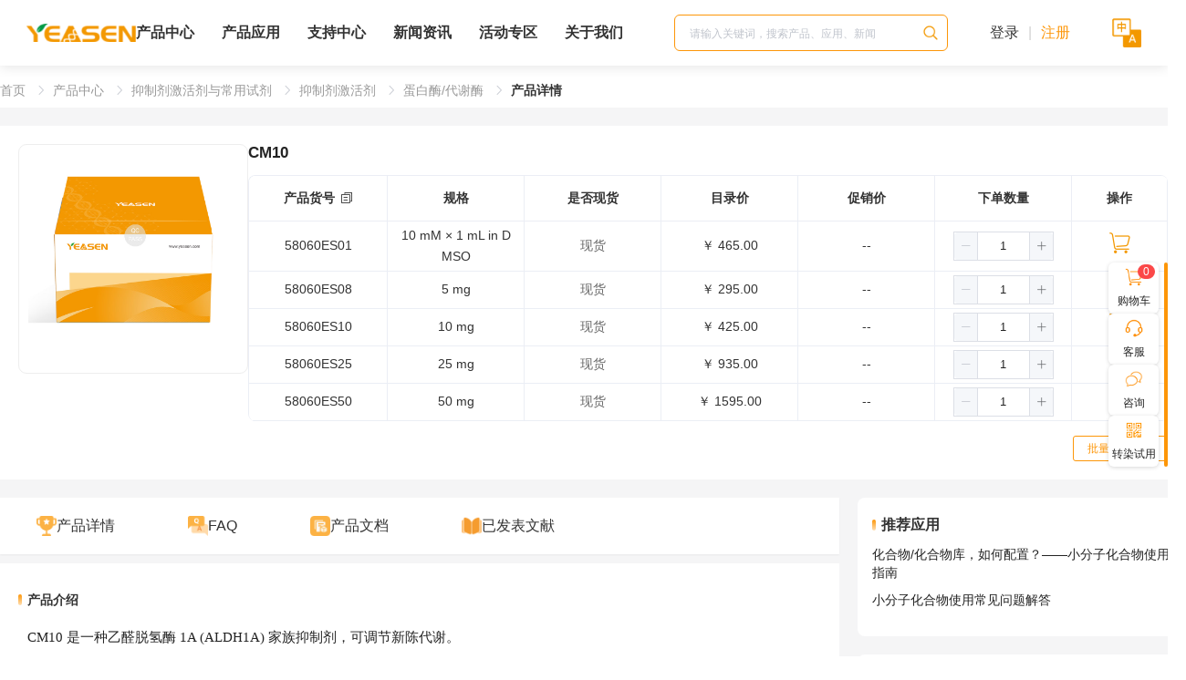

--- FILE ---
content_type: text/html; charset=utf-8
request_url: https://www.yeasen.com/products/detail/12374
body_size: 47330
content:
<!DOCTYPE html><html class=theme-light lang=zh-hans dir=ltr ><head><base href=/ ><title>CM10 乙醛脱氢酶1A(ALDH1A)家族抑制剂|CAS 692269-09-3</title><meta name="keywords" content="CM10,692269-09-3,乙醛脱氢酶1A抑制剂,ALDH1A抑制剂" data-qmeta="keywords"><meta name="description" content="CM10 是一种乙醛脱氢酶 1A (ALDH1A) 家族抑制剂，可调节新陈代谢。" data-qmeta="description"> <meta charset=utf-8><meta name=format-detection content="telephone=no"><meta name=msapplication-tap-highlight content=no><meta name=viewport content="user-scalable=no,initial-scale=1,maximum-scale=1,minimum-scale=1,width=device-width"><meta name=google-site-verification content=6MK8JUNeTklTMuOUJOYXW8aUmeI_xYrwyDkOGbahCnQ><link rel=icon type=image/ico href=https://static.yeasen.com/routline/cdnimages/favicon.ico><link rel="preload" href="https://static.yeasen.com/proroutline/css/vendor.3518cfe8.css" as="style"><link rel="preload" href="https://static.yeasen.com/proroutline/css/app.9dae4f9d.css" as="style"><link rel="preload" href="https://static.yeasen.com/proroutline/js/app.ab03ddbd.js" as="script"><link rel="stylesheet" href="https://static.yeasen.com/proroutline/css/vendor.3518cfe8.css"><link rel="stylesheet" href="https://static.yeasen.com/proroutline/css/app.9dae4f9d.css"></head><body class="desktop no-touch body--light text-sm" ><script>window.__Q_META__={"title":"CM10 乙醛脱氢酶1A(ALDH1A)家族抑制剂|CAS 692269-09-3","meta":{"keywords":{"name":"keywords","content":"CM10,692269-09-3,乙醛脱氢酶1A抑制剂,ALDH1A抑制剂"},"description":{"name":"description","content":"CM10 是一种乙醛脱氢酶 1A (ALDH1A) 家族抑制剂，可调节新陈代谢。"}},"link":{},"htmlAttr":{},"bodyAttr":{}}</script> <div id="q-app" data-server-rendered="true"><div tabindex="-1" class="q-layout q-layout--standard" style="min-height:0px;" data-v-1260a8bc><!----><!----><header class="q-header q-layout__section--marginal text-black bg-white sticky absolute-top" data-v-1260a8bc><div class="w-full h-[72px] pl-[22px] pr-[13px] pt-[15px] pb-[13px] bg-white bg-opacity-70 flex items-center gap-[40px] shadow-header ys_header" data-v-c8594e88 data-v-1260a8bc><a href="/" target="_self" class="block text-current hover:text-primary" style="height:72px;display:flex !important;align-items:center;" data-v-9b276dfe data-v-c8594e88><img src="https://dev.ysbuy.com/Ft9ppSRcBe-yBB-7aQhNzfMyZAVv" alt="" style="width:120px;" data-v-9b276dfe data-v-c8594e88></a><div class="flex-1 flex justify-between items-center" data-v-c8594e88><ul class="flex items-center list-none p-0 font-semibold-items" style="margin: 0;" data-v-c8594e88><li class="relative flex-center flex-col gap-[2px] font-semibold-menu ys-pos" data-v-c8594e88><a href="/products" target="_self" class="block text-current hover:text-primary text-sm font-semibold font-semibold-header" style="position:relative;z-index:2;" data-v-9b276dfe data-v-c8594e88>
                    产品中心
                </a><div class="bg-c invisible" data-v-c8594e88></div><div class="bg-transparent absolute top-full left-0" style="display:none;" data-v-34757eac data-v-c8594e88><div class="shadow-menu-list-group bg-white mt-[22px] w-max max-w-[1139px] max-h-[512px] flex" data-v-34757eac><!----><!----><!----></div></div></li><li class="relative flex-center flex-col gap-[2px] font-semibold-menu ys-pos" data-v-c8594e88><a href="/solutions" target="_self" class="block text-current hover:text-primary text-sm font-semibold font-semibold-header" style="position:relative;z-index:2;" data-v-9b276dfe data-v-c8594e88>
                    产品应用
                </a><div class="bg-c invisible" data-v-c8594e88></div><div class="bg-transparent absolute top-full left-0" style="display:none;" data-v-34757eac data-v-c8594e88><div class="shadow-menu-list-group bg-white mt-[22px] w-max max-w-[1139px] max-h-[512px] flex" data-v-34757eac><!----><!----><!----></div></div></li><li class="relative flex-center flex-col gap-[2px] font-semibold-menu ys-pos" data-v-c8594e88><a href="javascript:;" target="" class="block text-current hover:text-primary text-sm font-semibold font-semibold-header" style="position:relative;z-index:2;" data-v-9b276dfe data-v-c8594e88>
                    支持中心
                </a><div class="bg-c invisible" data-v-c8594e88></div><div class="bg-transparent absolute top-full left-0" style="display:none;" data-v-34757eac data-v-c8594e88><div class="shadow-menu-list-group bg-white mt-[22px] w-max max-w-[1139px] max-h-[512px] flex" data-v-34757eac><ul class="list-none py-[16px] px-[28px] bg-menu-list-root w-[261px] rounded-l-2xl flex-shrink-0 overflow-y-auto" data-v-b715d8ea data-v-34757eac><li class="px-[19px] py-[6px] rounded-lg bg-menu-list-hover text-primary" data-v-b715d8ea><a href="/supports/download/10" target="_self" class="block text-current hover:text-primary" data-v-9b276dfe data-v-b715d8ea>下载中心</a></li><li class="px-[19px] py-[6px] rounded-lg" data-v-b715d8ea><a href="/supports/video/1" target="_self" class="block text-current hover:text-primary" data-v-9b276dfe data-v-b715d8ea>视频管理</a></li><li class="px-[19px] py-[6px] rounded-lg" data-v-b715d8ea><a href="javascript:;" target="" class="block text-current hover:text-primary" data-v-9b276dfe data-v-b715d8ea>线上工具</a></li></ul><!----><!----></div></div></li><li class="relative flex-center flex-col gap-[2px] font-semibold-menu ys-pos" data-v-c8594e88><a href="/news" target="_self" class="block text-current hover:text-primary text-sm font-semibold font-semibold-header" style="position:relative;z-index:2;" data-v-9b276dfe data-v-c8594e88>
                    新闻资讯
                </a><div class="bg-c invisible" data-v-c8594e88></div><div class="bg-transparent absolute top-full left-0" style="display:none;" data-v-34757eac data-v-c8594e88><div class="shadow-menu-list-group bg-white mt-[22px] w-max max-w-[1139px] max-h-[512px] flex" data-v-34757eac><!----><!----><!----></div></div></li><li class="relative flex-center flex-col gap-[2px] font-semibold-menu ys-pos" data-v-c8594e88><a href="javascript:;" target="" class="block text-current hover:text-primary text-sm font-semibold font-semibold-header" style="position:relative;z-index:2;" data-v-9b276dfe data-v-c8594e88>
                    活动专区
                </a><div class="bg-c invisible" data-v-c8594e88></div><div class="bg-transparent absolute top-full left-0" style="display:none;" data-v-34757eac data-v-c8594e88><div class="shadow-menu-list-group bg-white mt-[22px] w-max max-w-[1139px] max-h-[512px] flex" data-v-34757eac><ul class="list-none py-[16px] px-[28px] bg-menu-list-root w-[261px] rounded-l-2xl flex-shrink-0 overflow-y-auto" data-v-b715d8ea data-v-34757eac><li class="px-[19px] py-[6px] rounded-lg bg-menu-list-hover text-primary" data-v-b715d8ea><a href="/activity" target="_self" class="block text-current hover:text-primary" data-v-9b276dfe data-v-b715d8ea>产品活动</a></li><li class="px-[19px] py-[6px] rounded-lg" data-v-b715d8ea><a href="/activity/freetrial" target="_self" class="block text-current hover:text-primary" data-v-9b276dfe data-v-b715d8ea>试用中心</a></li><li class="px-[19px] py-[6px] rounded-lg" data-v-b715d8ea><a href="https://www.yeasen.com/products/giftList" target="_blank" class="block text-current hover:text-primary" data-v-9b276dfe data-v-b715d8ea>积分商城</a></li></ul><!----><!----></div></div></li><li class="relative flex-center flex-col gap-[2px] font-semibold-menu ys-pos" data-v-c8594e88><a href="javascript:;" target="" class="block text-current hover:text-primary text-sm font-semibold font-semibold-header" style="position:relative;z-index:2;" data-v-9b276dfe data-v-c8594e88>
                    关于我们
                </a><div class="bg-c invisible" data-v-c8594e88></div><div class="bg-transparent absolute top-full left-0" style="display:none;" data-v-34757eac data-v-c8594e88><div class="shadow-menu-list-group bg-white mt-[22px] w-max max-w-[1139px] max-h-[512px] flex" data-v-34757eac><ul class="list-none py-[16px] px-[28px] bg-menu-list-root w-[261px] rounded-l-2xl flex-shrink-0 overflow-y-auto" data-v-b715d8ea data-v-34757eac><li class="px-[19px] py-[6px] rounded-lg bg-menu-list-hover text-primary" data-v-b715d8ea><a href="/companyintroduction" target="_self" class="block text-current hover:text-primary" data-v-9b276dfe data-v-b715d8ea>公司介绍</a></li><li class="px-[19px] py-[6px] rounded-lg" data-v-b715d8ea><a href="/joinus" target="_self" class="block text-current hover:text-primary" data-v-9b276dfe data-v-b715d8ea>加入我们</a></li><li class="px-[19px] py-[6px] rounded-lg" data-v-b715d8ea><a href="/ContactUs" target="_self" class="block text-current hover:text-primary" data-v-9b276dfe data-v-b715d8ea>联系我们</a></li><li class="px-[19px] py-[6px] rounded-lg" data-v-b715d8ea><a href="/Innovation" target="_self" class="block text-current hover:text-primary" data-v-9b276dfe data-v-b715d8ea>创新平台</a></li></ul><!----><!----></div></div></li></ul><div class="flex justify-between items-center gap-[40px]" data-v-c8594e88><div class="flex-1 flex items-stretch flex-nowrap border border-primary border-solid rounded-[5px] pr-1 py-[1px] w-[250px]" style="background:#fff;width:300px;height:40px;font-size:14px;line-height:38px;border-radius:6px;padding-right:8px;" data-v-02c1c5ff data-v-c8594e88><div class="[&amp;&gt;input]:border-none [&amp;&gt;input]:px-0 px-4 el-input el-input--mini" data-v-02c1c5ff><!----><input type="text" autocomplete="off" placeholder="请输入关键词，搜索产品、应用、新闻" class="el-input__inner"><!----><!----><!----><!----></div><img src="https://static.yeasen.com/routline/cdnimages/search.png" class="w-5 h-5 cursor-pointer self-center" data-v-02c1c5ff></div><div style="width: 180px;display: flex;justify-content: center;" data-v-c8594e88><button type="button" class="el-button !rounded-[10px] logbtn el-button--default el-button--small" data-v-c8594e88><!----><!----><span><span style="font-size:16px;color:#333333;" data-v-c8594e88>登录</span><span style="font-size:16px;color:#D2D2D2;margin:0 6px;" data-v-c8594e88> | </span><span style="font-size:16px;color:#FD9608;" data-v-c8594e88>注册</span></span></button></div><img src="https://static.yeasen.com/routline/cdnimages/zhong.png" class="cursor-pointer" style="width:32px" data-v-c8594e88></div></div></div><!----></header><div style="display:none;" data-v-1260a8bc><div data-v-1260a8bc><a href="/products/list/240" data-v-1260a8bc>分子生物学</a><div data-v-1260a8bc><div data-v-1260a8bc><a href="/products/list/2" data-v-1260a8bc>PCR</a><div data-v-1260a8bc><div data-v-1260a8bc><a href="/products/list/87" data-v-1260a8bc>常规PCR</a></div><div data-v-1260a8bc><a href="/products/list/83" data-v-1260a8bc>热启动PCR</a></div><div data-v-1260a8bc><a href="/products/list/84" data-v-1260a8bc>高保真PCR</a></div><div data-v-1260a8bc><a href="/products/list/82" data-v-1260a8bc>长片段PCR</a></div><div data-v-1260a8bc><a href="/products/list/85" data-v-1260a8bc>直扩PCR</a></div><div data-v-1260a8bc><a href="/products/list/248" data-v-1260a8bc>dNTP</a></div></div></div><div data-v-1260a8bc><a href="/products/list/47" data-v-1260a8bc>qPCR</a><div data-v-1260a8bc><div data-v-1260a8bc><a href="/products/list/67" data-v-1260a8bc>染料法定量</a></div><div data-v-1260a8bc><a href="/products/list/68" data-v-1260a8bc>探针法定量</a></div><div data-v-1260a8bc><a href="/products/list/168" data-v-1260a8bc>一步法反转定量</a></div><div data-v-1260a8bc><a href="/products/list/273" data-v-1260a8bc>细胞直接RT-qPCR</a></div></div></div><div data-v-1260a8bc><a href="/products/list/45" data-v-1260a8bc>逆转录试剂</a><div data-v-1260a8bc><div data-v-1260a8bc><a href="/products/list/169" data-v-1260a8bc>qPCR专用逆转录预混液</a></div><div data-v-1260a8bc><a href="/products/list/1971112334261370880" data-v-1260a8bc>PCR/qPCR通用逆转录试剂盒</a></div><div data-v-1260a8bc><a href="/products/list/1971112650042265600" data-v-1260a8bc>miRNA逆转录试剂盒</a></div><div data-v-1260a8bc><a href="/products/list/66" data-v-1260a8bc>逆转录酶</a></div></div></div><div data-v-1260a8bc><a href="/products/list/3" data-v-1260a8bc>分子克隆</a><div data-v-1260a8bc><div data-v-1260a8bc><a href="/products/list/56" data-v-1260a8bc>一步法快速克隆</a></div><div data-v-1260a8bc><a href="/products/list/58" data-v-1260a8bc>拓扑克隆</a></div><div data-v-1260a8bc><a href="/products/list/98" data-v-1260a8bc>化学感受态细胞</a></div><div data-v-1260a8bc><a href="/products/list/59" data-v-1260a8bc>定点突变</a></div><div data-v-1260a8bc><a href="/products/list/88" data-v-1260a8bc>克隆筛选</a></div><div data-v-1260a8bc><a href="/products/list/147" data-v-1260a8bc>克隆相关试剂</a></div></div></div><div data-v-1260a8bc><a href="/products/list/129" data-v-1260a8bc>核酸电泳</a><div data-v-1260a8bc><div data-v-1260a8bc><a href="/products/list/127" data-v-1260a8bc>核酸染料</a></div><div data-v-1260a8bc><a href="/products/list/128" data-v-1260a8bc>琼脂糖</a></div><div data-v-1260a8bc><a href="/products/list/130" data-v-1260a8bc>DNA Marker</a></div><div data-v-1260a8bc><a href="/products/list/246" data-v-1260a8bc>核酸污染清除</a></div><div data-v-1260a8bc><a href="/products/list/247" data-v-1260a8bc>电泳缓冲液</a></div></div></div><div data-v-1260a8bc><a href="/products/list/94" data-v-1260a8bc>核酸提取与纯化</a><div data-v-1260a8bc><div data-v-1260a8bc><a href="/products/list/173" data-v-1260a8bc>DNA提取</a></div><div data-v-1260a8bc><a href="/products/list/176" data-v-1260a8bc>RNA提取</a></div><div data-v-1260a8bc><a href="/products/list/238" data-v-1260a8bc>DNA/RNA共提取</a></div><div data-v-1260a8bc><a href="/products/list/174" data-v-1260a8bc>质粒提取</a></div><div data-v-1260a8bc><a href="/products/list/175" data-v-1260a8bc>产物纯化</a></div><div data-v-1260a8bc><a href="/products/list/193" data-v-1260a8bc>提取相关试剂</a></div><div data-v-1260a8bc><a href="/products/list/107" data-v-1260a8bc>核酸杂交相关</a></div></div></div></div></div><div data-v-1260a8bc><a href="/products/list/195" data-v-1260a8bc>IVD分子诊断</a><div data-v-1260a8bc><div data-v-1260a8bc><a href="/products/list/198" data-v-1260a8bc>qPCR预混液</a><div data-v-1260a8bc><div data-v-1260a8bc><a href="/products/list/414" data-v-1260a8bc>全预混预混液</a></div><div data-v-1260a8bc><a href="/products/list/413" data-v-1260a8bc>通用型预混液</a></div><div data-v-1260a8bc><a href="/products/list/415" data-v-1260a8bc>基因分型预混液</a></div><div data-v-1260a8bc><a href="/products/list/416" data-v-1260a8bc>可冻干预混液</a></div></div></div><div data-v-1260a8bc><a href="/products/list/197" data-v-1260a8bc>RT-qPCR预混液</a><div data-v-1260a8bc><div data-v-1260a8bc><a href="/products/list/411" data-v-1260a8bc>一步法全预混预混液</a></div><div data-v-1260a8bc><a href="/products/list/460" data-v-1260a8bc>一步法通用预混液</a></div><div data-v-1260a8bc><a href="/products/list/410" data-v-1260a8bc>可冻干预混液</a></div><div data-v-1260a8bc><a href="/products/list/412" data-v-1260a8bc>RT-PCR</a></div></div></div><div data-v-1260a8bc><a href="/products/list/280" data-v-1260a8bc>PCR分子酶原料</a><div data-v-1260a8bc><div data-v-1260a8bc><a href="/products/list/458" data-v-1260a8bc>超洁净分子酶</a></div><div data-v-1260a8bc><a href="/products/list/281" data-v-1260a8bc>Taq酶</a></div><div data-v-1260a8bc><a href="/products/list/282" data-v-1260a8bc>反转录酶</a></div><div data-v-1260a8bc><a href="/products/list/462" data-v-1260a8bc>Taq酶抗体</a></div><div data-v-1260a8bc><a href="/products/list/283" data-v-1260a8bc>UDG酶</a></div><div data-v-1260a8bc><a href="/products/list/284" data-v-1260a8bc>RNA酶抑制剂</a></div></div></div><div data-v-1260a8bc><a href="/products/list/166" data-v-1260a8bc>恒温扩增预混液及原料</a><div data-v-1260a8bc><div data-v-1260a8bc><a href="/products/list/417" data-v-1260a8bc>LAMP</a></div><div data-v-1260a8bc><a href="/products/list/418" data-v-1260a8bc>RPA</a></div></div></div><div data-v-1260a8bc><a href="/products/list/288" data-v-1260a8bc>半成品试剂盒</a><div data-v-1260a8bc><div data-v-1260a8bc><a href="/products/list/290" data-v-1260a8bc>人医检测试剂盒</a></div><div data-v-1260a8bc><a href="/products/list/459" data-v-1260a8bc>动物疫病检测试剂盒</a></div></div></div></div></div><div data-v-1260a8bc><a href="/products/list/4" data-v-1260a8bc>细胞培养与分析</a><div data-v-1260a8bc><div data-v-1260a8bc><a href="/products/list/256" data-v-1260a8bc>细胞培养</a><div data-v-1260a8bc><div data-v-1260a8bc><a href="/products/list/135" data-v-1260a8bc>细胞分离与消化</a></div><div data-v-1260a8bc><a href="/products/list/131" data-v-1260a8bc>动物细胞培养</a></div><div data-v-1260a8bc><a href="/products/list/1998997203219046400" data-v-1260a8bc>胎牛血清</a></div><div data-v-1260a8bc><a href="/products/list/138" data-v-1260a8bc>细胞转染</a></div><div data-v-1260a8bc><a href="/products/list/140" data-v-1260a8bc>植物细胞培养与染色</a></div><div data-v-1260a8bc><a href="/products/list/136" data-v-1260a8bc>支原体检测与去除</a></div><div data-v-1260a8bc><a href="/products/list/141" data-v-1260a8bc>病毒包装</a></div></div></div><div data-v-1260a8bc><a href="/products/list/1911705697894035456" data-v-1260a8bc>细胞分选</a><div data-v-1260a8bc><div data-v-1260a8bc><a href="/products/list/1911706934727311360" data-v-1260a8bc>分选磁珠</a></div><div data-v-1260a8bc><a href="/products/list/1934504323259338752" data-v-1260a8bc>分选柱和磁力架</a></div><div data-v-1260a8bc><a href="/products/list/1972841593514917888" data-v-1260a8bc>激活磁珠</a></div></div></div><div data-v-1260a8bc><a href="/products/list/257" data-v-1260a8bc>细胞检测与分析</a><div data-v-1260a8bc><div data-v-1260a8bc><a href="/products/list/132" data-v-1260a8bc>细胞增殖与毒性</a></div><div data-v-1260a8bc><a href="/products/list/133" data-v-1260a8bc>细胞凋亡与吞噬</a></div><div data-v-1260a8bc><a href="/products/list/784" data-v-1260a8bc>细胞衰老</a></div><div data-v-1260a8bc><a href="/products/list/162" data-v-1260a8bc>流式检测</a></div><div data-v-1260a8bc><a href="/products/list/181" data-v-1260a8bc>细胞成像与示踪</a></div><div data-v-1260a8bc><a href="/products/list/1923293729985265664" data-v-1260a8bc>报告基因检测</a></div><div data-v-1260a8bc><a href="/products/list/1923306954567192576" data-v-1260a8bc>报告基因质粒</a></div></div></div><div data-v-1260a8bc><a href="/products/list/270" data-v-1260a8bc>亚细胞研究</a><div data-v-1260a8bc><div data-v-1260a8bc><a href="/products/list/182" data-v-1260a8bc>细胞核染色</a></div><div data-v-1260a8bc><a href="/products/list/183" data-v-1260a8bc>细胞膜染色</a></div><div data-v-1260a8bc><a href="/products/list/184" data-v-1260a8bc>细胞骨架染色</a></div><div data-v-1260a8bc><a href="/products/list/185" data-v-1260a8bc>线粒体染色</a></div><div data-v-1260a8bc><a href="/products/list/186" data-v-1260a8bc>溶酶体染色</a></div><div data-v-1260a8bc><a href="/products/list/187" data-v-1260a8bc>内质网染色</a></div><div data-v-1260a8bc><a href="/products/list/783" data-v-1260a8bc>一氧化氮检测</a></div><div data-v-1260a8bc><a href="/products/list/150" data-v-1260a8bc>离子检测</a></div><div data-v-1260a8bc><a href="/products/list/163" data-v-1260a8bc>其他染色</a></div></div></div><div data-v-1260a8bc><a href="/products/list/260" data-v-1260a8bc>动物模型构建</a><div data-v-1260a8bc><div data-v-1260a8bc><a href="/products/list/189" data-v-1260a8bc>巨噬细胞清除</a></div><div data-v-1260a8bc><a href="/products/list/139" data-v-1260a8bc>活体成像</a></div><div data-v-1260a8bc><a href="/products/list/262" data-v-1260a8bc>造模试剂</a></div></div></div><div data-v-1260a8bc><a href="/products/list/93" data-v-1260a8bc>外泌体研究</a><div data-v-1260a8bc><div data-v-1260a8bc><a href="/products/list/1922846302791966720" data-v-1260a8bc>高纯度外泌体</a></div><div data-v-1260a8bc><a href="/products/list/167" data-v-1260a8bc>外泌体提取</a></div><div data-v-1260a8bc><a href="/products/list/1922846142577672192" data-v-1260a8bc>外泌体鉴定</a></div><div data-v-1260a8bc><a href="/products/list/1922846240414142464" data-v-1260a8bc>外泌体示踪</a></div><div data-v-1260a8bc><a href="/products/list/1922846349596340224" data-v-1260a8bc>外泌体培养基</a></div></div></div><div data-v-1260a8bc><a href="/products/list/97" data-v-1260a8bc>类器官研究</a><div data-v-1260a8bc><div data-v-1260a8bc><a href="/products/list/1963403752036659200" data-v-1260a8bc>类器官构建服务</a></div><div data-v-1260a8bc><a href="/products/list/1963403812174725120" data-v-1260a8bc>成品类器官库</a></div><div data-v-1260a8bc><a href="/products/list/258" data-v-1260a8bc>类器官培养基</a></div><div data-v-1260a8bc><a href="/products/list/1957711730754846720" data-v-1260a8bc>类器官培养相关试剂</a></div></div></div></div></div><div data-v-1260a8bc><a href="/products/list/61" data-v-1260a8bc>蛋白研究</a><div data-v-1260a8bc><div data-v-1260a8bc><a href="/products/list/120" data-v-1260a8bc>蛋白纯化</a><div data-v-1260a8bc><div data-v-1260a8bc><a href="/products/list/119" data-v-1260a8bc>蛋白酶</a></div><div data-v-1260a8bc><a href="/products/list/385" data-v-1260a8bc>亲和层析</a></div><div data-v-1260a8bc><a href="/products/list/386" data-v-1260a8bc>离子交换层析</a></div><div data-v-1260a8bc><a href="/products/list/387" data-v-1260a8bc>疏水层析</a></div><div data-v-1260a8bc><a href="/products/list/388" data-v-1260a8bc>凝胶过滤层析</a></div><div data-v-1260a8bc><a href="/products/list/389" data-v-1260a8bc>磁珠系列</a></div><div data-v-1260a8bc><a href="/products/list/391" data-v-1260a8bc>层析相关试剂</a></div><div data-v-1260a8bc><a href="/products/list/390" data-v-1260a8bc>层析耗材</a></div><div data-v-1260a8bc><a href="/products/list/2013083317789036544" data-v-1260a8bc>无细胞蛋白表达系统</a></div></div></div><div data-v-1260a8bc><a href="/products/list/64" data-v-1260a8bc>免疫印迹/Western Blot</a><div data-v-1260a8bc><div data-v-1260a8bc><a href="/products/list/116" data-v-1260a8bc>蛋白抽提</a></div><div data-v-1260a8bc><a href="/products/list/117" data-v-1260a8bc>蛋白定量</a></div><div data-v-1260a8bc><a href="/products/list/118" data-v-1260a8bc>蛋白电泳</a></div><div data-v-1260a8bc><a href="/products/list/124" data-v-1260a8bc>转膜、封闭与对照</a></div><div data-v-1260a8bc><a href="/products/list/1960535287261065216" data-v-1260a8bc>发光成像</a></div></div></div><div data-v-1260a8bc><a href="/products/list/1960571941686915072" data-v-1260a8bc>免疫染色</a><div data-v-1260a8bc><div data-v-1260a8bc><a href="/products/list/1960572063967789056" data-v-1260a8bc>免疫荧光/组化</a></div><div data-v-1260a8bc><a href="/products/list/1960572155047235584" data-v-1260a8bc>免疫组化试剂盒</a></div></div></div><div data-v-1260a8bc><a href="/products/list/1960535440072278016" data-v-1260a8bc>脂蛋白及多肽</a><div data-v-1260a8bc><div data-v-1260a8bc><a href="/products/list/1960535575753953280" data-v-1260a8bc>脂蛋白</a></div><div data-v-1260a8bc><a href="/products/list/1960535646629437440" data-v-1260a8bc>多肽</a></div></div></div><div data-v-1260a8bc><a href="/products/list/1960572450880020480" data-v-1260a8bc>其他蛋白相关产品</a><div data-v-1260a8bc><div data-v-1260a8bc><a href="/products/list/1960572612455231488" data-v-1260a8bc>泛素-蛋白酶体</a></div><div data-v-1260a8bc><a href="/products/list/1960572699168342016" data-v-1260a8bc>蛋白质交联剂</a></div><div data-v-1260a8bc><a href="/products/list/1960572774674337792" data-v-1260a8bc>蛋白研究相关产品</a></div></div></div></div></div><div data-v-1260a8bc><a href="/products/list/217" data-v-1260a8bc>细胞因子</a><div data-v-1260a8bc><div data-v-1260a8bc><a href="/products/list/218" data-v-1260a8bc>GMP细胞因子</a><div data-v-1260a8bc><div data-v-1260a8bc><a href="/products/list/553" data-v-1260a8bc>bFGF/FGF-2</a></div><div data-v-1260a8bc><a href="/products/list/1963782034136899584" data-v-1260a8bc>IFN-γ</a></div><div data-v-1260a8bc><a href="/products/list/1944955112267460608" data-v-1260a8bc>IL-1β</a></div><div data-v-1260a8bc><a href="/products/list/549" data-v-1260a8bc>IL-3</a></div><div data-v-1260a8bc><a href="/products/list/1953661405300424704" data-v-1260a8bc>IL-6</a></div><div data-v-1260a8bc><a href="/products/list/1963782081138405376" data-v-1260a8bc>TNF-α</a></div></div></div><div data-v-1260a8bc><a href="/products/list/1986705006622994432" data-v-1260a8bc>细胞因子套装</a><div data-v-1260a8bc><div data-v-1260a8bc><a href="/products/list/1986706811100725248" data-v-1260a8bc>类器官细胞因子套装</a></div><div data-v-1260a8bc><a href="/products/list/1986706865773613056" data-v-1260a8bc>免疫细胞细胞因子套装</a></div><div data-v-1260a8bc><a href="/products/list/1996754988408270848" data-v-1260a8bc>干细胞细胞因子套装</a></div></div></div><div data-v-1260a8bc><a href="/products/list/473" data-v-1260a8bc>类器官培养相关蛋白</a><div data-v-1260a8bc><div data-v-1260a8bc><a href="/products/list/661" data-v-1260a8bc>EGF</a></div><div data-v-1260a8bc><a href="/products/list/657" data-v-1260a8bc>Noggin</a></div><div data-v-1260a8bc><a href="/products/list/658" data-v-1260a8bc>RSPO1</a></div><div data-v-1260a8bc><a href="/products/list/659" data-v-1260a8bc>Wnt3a</a></div><div data-v-1260a8bc><a href="/products/list/660" data-v-1260a8bc>Wnt5a</a></div></div></div><div data-v-1260a8bc><a href="/products/list/1922846449713430528" data-v-1260a8bc>细胞培养基质蛋白</a><div data-v-1260a8bc><div data-v-1260a8bc><a href="/products/list/1922847070677024768" data-v-1260a8bc>Laminin蛋白</a></div><div data-v-1260a8bc><a href="/products/list/1922847174816452608" data-v-1260a8bc>Fibronectin</a></div><div data-v-1260a8bc><a href="/products/list/1922847237715316736" data-v-1260a8bc>Vitronectin</a></div></div></div><div data-v-1260a8bc><a href="/products/list/222" data-v-1260a8bc>白介素</a><div data-v-1260a8bc><div data-v-1260a8bc><a href="/products/list/478" data-v-1260a8bc>IL-1α</a></div><div data-v-1260a8bc><a href="/products/list/479" data-v-1260a8bc>IL-1β</a></div><div data-v-1260a8bc><a href="/products/list/476" data-v-1260a8bc>IL-1RA</a></div><div data-v-1260a8bc><a href="/products/list/477" data-v-1260a8bc>IL-1RL1/ST2</a></div><div data-v-1260a8bc><a href="/products/list/480" data-v-1260a8bc>IL-2</a></div><div data-v-1260a8bc><a href="/products/list/481" data-v-1260a8bc>IL-3</a></div><div data-v-1260a8bc><a href="/products/list/482" data-v-1260a8bc>IL-4</a></div><div data-v-1260a8bc><a href="/products/list/483" data-v-1260a8bc>IL-5</a></div><div data-v-1260a8bc><a href="/products/list/484" data-v-1260a8bc>IL-6</a></div><div data-v-1260a8bc><a href="/products/list/485" data-v-1260a8bc>IL-7</a></div><div data-v-1260a8bc><a href="/products/list/486" data-v-1260a8bc>IL-8</a></div><div data-v-1260a8bc><a href="/products/list/487" data-v-1260a8bc>IL-9</a></div><div data-v-1260a8bc><a href="/products/list/488" data-v-1260a8bc>IL-10</a></div><div data-v-1260a8bc><a href="/products/list/489" data-v-1260a8bc>IL-11</a></div><div data-v-1260a8bc><a href="/products/list/490" data-v-1260a8bc>IL-12</a></div><div data-v-1260a8bc><a href="/products/list/491" data-v-1260a8bc>IL-13</a></div><div data-v-1260a8bc><a href="/products/list/492" data-v-1260a8bc>IL-15</a></div><div data-v-1260a8bc><a href="/products/list/493" data-v-1260a8bc>IL-16</a></div><div data-v-1260a8bc><a href="/products/list/494" data-v-1260a8bc>IL-17A</a></div><div data-v-1260a8bc><a href="/products/list/495" data-v-1260a8bc>IL-17B</a></div><div data-v-1260a8bc><a href="/products/list/1924728143520858112" data-v-1260a8bc>IL-17D</a></div><div data-v-1260a8bc><a href="/products/list/496" data-v-1260a8bc>IL-17F</a></div><div data-v-1260a8bc><a href="/products/list/497" data-v-1260a8bc>IL-18</a></div><div data-v-1260a8bc><a href="/products/list/498" data-v-1260a8bc>IL-19</a></div><div data-v-1260a8bc><a href="/products/list/499" data-v-1260a8bc>IL-20</a></div><div data-v-1260a8bc><a href="/products/list/500" data-v-1260a8bc>IL-21</a></div><div data-v-1260a8bc><a href="/products/list/475" data-v-1260a8bc>IL-22</a></div><div data-v-1260a8bc><a href="/products/list/457" data-v-1260a8bc>IL-23</a></div><div data-v-1260a8bc><a href="/products/list/1924283798187675648" data-v-1260a8bc>IL-24</a></div><div data-v-1260a8bc><a href="/products/list/770" data-v-1260a8bc>IL-25</a></div><div data-v-1260a8bc><a href="/products/list/771" data-v-1260a8bc>IL-27</a></div><div data-v-1260a8bc><a href="/products/list/772" data-v-1260a8bc>IL-28A</a></div><div data-v-1260a8bc><a href="/products/list/773" data-v-1260a8bc>IL-28B</a></div><div data-v-1260a8bc><a href="/products/list/774" data-v-1260a8bc>IL-29</a></div><div data-v-1260a8bc><a href="/products/list/1924332722340364288" data-v-1260a8bc>IL-30</a></div><div data-v-1260a8bc><a href="/products/list/775" data-v-1260a8bc>IL-31</a></div><div data-v-1260a8bc><a href="/products/list/776" data-v-1260a8bc>IL-33</a></div><div data-v-1260a8bc><a href="/products/list/777" data-v-1260a8bc>IL-34</a></div><div data-v-1260a8bc><a href="/products/list/779" data-v-1260a8bc>IL-36</a></div><div data-v-1260a8bc><a href="/products/list/555" data-v-1260a8bc>IL-37</a></div><div data-v-1260a8bc><a href="/products/list/780" data-v-1260a8bc>IL-38</a></div></div></div><div data-v-1260a8bc><a href="/products/list/223" data-v-1260a8bc>干扰素</a><div data-v-1260a8bc><div data-v-1260a8bc><a href="/products/list/502" data-v-1260a8bc>IFN-alpha</a></div><div data-v-1260a8bc><a href="/products/list/506" data-v-1260a8bc>IFN-beta</a></div><div data-v-1260a8bc><a href="/products/list/507" data-v-1260a8bc>IFN-γ</a></div><div data-v-1260a8bc><a href="/products/list/508" data-v-1260a8bc>IFN-λ2</a></div><div data-v-1260a8bc><a href="/products/list/509" data-v-1260a8bc>IFN-λ3</a></div><div data-v-1260a8bc><a href="/products/list/510" data-v-1260a8bc>IFN-τ</a></div><div data-v-1260a8bc><a href="/products/list/501" data-v-1260a8bc>IFN-ω</a></div></div></div><div data-v-1260a8bc><a href="/products/list/225" data-v-1260a8bc>肿瘤坏死因子</a><div data-v-1260a8bc><div data-v-1260a8bc><a href="/products/list/523" data-v-1260a8bc>TNF-alpha/TNF-α</a></div><div data-v-1260a8bc><a href="/products/list/524" data-v-1260a8bc>TNF-β/TNFSF1</a></div><div data-v-1260a8bc><a href="/products/list/525" data-v-1260a8bc>TNFSF9/4-1BBL</a></div><div data-v-1260a8bc><a href="/products/list/530" data-v-1260a8bc>TL-1A/TNFSF15</a></div><div data-v-1260a8bc><a href="/products/list/521" data-v-1260a8bc>BAFF</a></div><div data-v-1260a8bc><a href="/products/list/522" data-v-1260a8bc>BAFFR</a></div><div data-v-1260a8bc><a href="/products/list/511" data-v-1260a8bc>TNFRSF1A</a></div><div data-v-1260a8bc><a href="/products/list/512" data-v-1260a8bc>TNFRSF1B</a></div><div data-v-1260a8bc><a href="/products/list/513" data-v-1260a8bc>TNFRSF6</a></div><div data-v-1260a8bc><a href="/products/list/514" data-v-1260a8bc>TNFRSF9</a></div><div data-v-1260a8bc><a href="/products/list/515" data-v-1260a8bc>TNFRSF10B</a></div><div data-v-1260a8bc><a href="/products/list/516" data-v-1260a8bc>TNFRSF11A</a></div><div data-v-1260a8bc><a href="/products/list/517" data-v-1260a8bc>TNFRSF12A</a></div><div data-v-1260a8bc><a href="/products/list/518" data-v-1260a8bc>TNFRSF13B</a></div><div data-v-1260a8bc><a href="/products/list/519" data-v-1260a8bc>TNFRSF14</a></div><div data-v-1260a8bc><a href="/products/list/520" data-v-1260a8bc>TNFRSF17</a></div><div data-v-1260a8bc><a href="/products/list/526" data-v-1260a8bc>TRAIL/TNFRSF10</a></div><div data-v-1260a8bc><a href="/products/list/527" data-v-1260a8bc>TRAIL/TNFSF10</a></div><div data-v-1260a8bc><a href="/products/list/528" data-v-1260a8bc>sAPRIL/TNFSF13</a></div><div data-v-1260a8bc><a href="/products/list/529" data-v-1260a8bc>LIGHT/TNFSF14</a></div><div data-v-1260a8bc><a href="/products/list/531" data-v-1260a8bc>AITRL/TNFSF18</a></div></div></div><div data-v-1260a8bc><a href="/products/list/463" data-v-1260a8bc>成纤维细胞生长因子</a><div data-v-1260a8bc><div data-v-1260a8bc><a href="/products/list/532" data-v-1260a8bc>aFGF</a></div><div data-v-1260a8bc><a href="/products/list/533" data-v-1260a8bc>bFGF/FGF-2</a></div><div data-v-1260a8bc><a href="/products/list/1925808600845533184" data-v-1260a8bc>FGF-3</a></div><div data-v-1260a8bc><a href="/products/list/534" data-v-1260a8bc>FGF-4</a></div><div data-v-1260a8bc><a href="/products/list/1925808659557535744" data-v-1260a8bc>FGF-5</a></div><div data-v-1260a8bc><a href="/products/list/1925808723490566144" data-v-1260a8bc>FGF-6</a></div><div data-v-1260a8bc><a href="/products/list/535" data-v-1260a8bc>KGF/FGF-7</a></div><div data-v-1260a8bc><a href="/products/list/536" data-v-1260a8bc>FGF-8</a></div><div data-v-1260a8bc><a href="/products/list/537" data-v-1260a8bc>FGF-9</a></div><div data-v-1260a8bc><a href="/products/list/538" data-v-1260a8bc>FGF-10/KGF-2</a></div><div data-v-1260a8bc><a href="/products/list/1925808787945316352" data-v-1260a8bc>FGF-11</a></div><div data-v-1260a8bc><a href="/products/list/539" data-v-1260a8bc>FGF-12</a></div><div data-v-1260a8bc><a href="/products/list/540" data-v-1260a8bc>FGF-13</a></div><div data-v-1260a8bc><a href="/products/list/1925808868080877568" data-v-1260a8bc>FGF-14</a></div><div data-v-1260a8bc><a href="/products/list/541" data-v-1260a8bc>FGF-16</a></div><div data-v-1260a8bc><a href="/products/list/542" data-v-1260a8bc>FGF-17</a></div><div data-v-1260a8bc><a href="/products/list/543" data-v-1260a8bc>FGF-18</a></div><div data-v-1260a8bc><a href="/products/list/544" data-v-1260a8bc>FGF-19</a></div><div data-v-1260a8bc><a href="/products/list/545" data-v-1260a8bc>FGF-20</a></div><div data-v-1260a8bc><a href="/products/list/546" data-v-1260a8bc>FGF-21</a></div><div data-v-1260a8bc><a href="/products/list/1925808941356314624" data-v-1260a8bc>FGF-22</a></div><div data-v-1260a8bc><a href="/products/list/547" data-v-1260a8bc>FGF-23</a></div></div></div><div data-v-1260a8bc><a href="/products/list/464" data-v-1260a8bc>表皮生长因子</a><div data-v-1260a8bc><div data-v-1260a8bc><a href="/products/list/556" data-v-1260a8bc>EGF</a></div><div data-v-1260a8bc><a href="/products/list/557" data-v-1260a8bc>HB-EGF</a></div></div></div><div data-v-1260a8bc><a href="/products/list/465" data-v-1260a8bc>血管内皮生长因子</a><div data-v-1260a8bc><div data-v-1260a8bc><a href="/products/list/559" data-v-1260a8bc>VEGF-C</a></div><div data-v-1260a8bc><a href="/products/list/560" data-v-1260a8bc>VEGF-D</a></div><div data-v-1260a8bc><a href="/products/list/561" data-v-1260a8bc>VEGF110</a></div><div data-v-1260a8bc><a href="/products/list/562" data-v-1260a8bc>VEGF120</a></div><div data-v-1260a8bc><a href="/products/list/563" data-v-1260a8bc>VEGF121</a></div><div data-v-1260a8bc><a href="/products/list/564" data-v-1260a8bc>VEGF164</a></div><div data-v-1260a8bc><a href="/products/list/565" data-v-1260a8bc>VEGF165</a></div><div data-v-1260a8bc><a href="/products/list/558" data-v-1260a8bc>EG-VEGF</a></div></div></div><div data-v-1260a8bc><a href="/products/list/466" data-v-1260a8bc>集落刺激因子</a><div data-v-1260a8bc><div data-v-1260a8bc><a href="/products/list/567" data-v-1260a8bc>GM-CSF</a></div><div data-v-1260a8bc><a href="/products/list/568" data-v-1260a8bc>M-CSF</a></div><div data-v-1260a8bc><a href="/products/list/566" data-v-1260a8bc>G-CSF</a></div></div></div><div data-v-1260a8bc><a href="/products/list/467" data-v-1260a8bc>转化生长因子</a><div data-v-1260a8bc><div data-v-1260a8bc><a href="/products/list/569" data-v-1260a8bc>TGF-α</a></div><div data-v-1260a8bc><a href="/products/list/570" data-v-1260a8bc>TGF-β1</a></div><div data-v-1260a8bc><a href="/products/list/571" data-v-1260a8bc>TGF-β2</a></div><div data-v-1260a8bc><a href="/products/list/572" data-v-1260a8bc>TGF-β3</a></div></div></div><div data-v-1260a8bc><a href="/products/list/468" data-v-1260a8bc>趋化因子</a><div data-v-1260a8bc><div data-v-1260a8bc><a href="/products/list/573" data-v-1260a8bc>CCL1</a></div><div data-v-1260a8bc><a href="/products/list/574" data-v-1260a8bc>CCL2</a></div><div data-v-1260a8bc><a href="/products/list/575" data-v-1260a8bc>CCL3</a></div><div data-v-1260a8bc><a href="/products/list/576" data-v-1260a8bc>CCL3L1</a></div><div data-v-1260a8bc><a href="/products/list/577" data-v-1260a8bc>CCL4</a></div><div data-v-1260a8bc><a href="/products/list/578" data-v-1260a8bc>CCL4L1</a></div><div data-v-1260a8bc><a href="/products/list/579" data-v-1260a8bc>CCL5</a></div><div data-v-1260a8bc><a href="/products/list/580" data-v-1260a8bc>CCL6</a></div><div data-v-1260a8bc><a href="/products/list/581" data-v-1260a8bc>CCL7</a></div><div data-v-1260a8bc><a href="/products/list/582" data-v-1260a8bc>CCL8</a></div><div data-v-1260a8bc><a href="/products/list/584" data-v-1260a8bc>CCL11</a></div><div data-v-1260a8bc><a href="/products/list/586" data-v-1260a8bc>CCL13</a></div><div data-v-1260a8bc><a href="/products/list/587" data-v-1260a8bc>CCL14</a></div><div data-v-1260a8bc><a href="/products/list/588" data-v-1260a8bc>CCL15</a></div><div data-v-1260a8bc><a href="/products/list/589" data-v-1260a8bc>CCL16</a></div><div data-v-1260a8bc><a href="/products/list/590" data-v-1260a8bc>CCL17</a></div><div data-v-1260a8bc><a href="/products/list/591" data-v-1260a8bc>CCL18</a></div><div data-v-1260a8bc><a href="/products/list/593" data-v-1260a8bc>CCL20</a></div><div data-v-1260a8bc><a href="/products/list/594" data-v-1260a8bc>CCL21</a></div><div data-v-1260a8bc><a href="/products/list/595" data-v-1260a8bc>CCL22</a></div><div data-v-1260a8bc><a href="/products/list/596" data-v-1260a8bc>CCL23</a></div><div data-v-1260a8bc><a href="/products/list/597" data-v-1260a8bc>CCL24</a></div><div data-v-1260a8bc><a href="/products/list/598" data-v-1260a8bc>CCL25</a></div><div data-v-1260a8bc><a href="/products/list/599" data-v-1260a8bc>CCL26</a></div><div data-v-1260a8bc><a href="/products/list/600" data-v-1260a8bc>CCL27</a></div><div data-v-1260a8bc><a href="/products/list/601" data-v-1260a8bc>CCL28</a></div><div data-v-1260a8bc><a href="/products/list/602" data-v-1260a8bc>CXCL1</a></div><div data-v-1260a8bc><a href="/products/list/603" data-v-1260a8bc>CX3CL1</a></div><div data-v-1260a8bc><a href="/products/list/604" data-v-1260a8bc>CXCL2</a></div><div data-v-1260a8bc><a href="/products/list/605" data-v-1260a8bc>CXCL3</a></div><div data-v-1260a8bc><a href="/products/list/606" data-v-1260a8bc>CXCL4</a></div><div data-v-1260a8bc><a href="/products/list/607" data-v-1260a8bc>CXCL5</a></div><div data-v-1260a8bc><a href="/products/list/608" data-v-1260a8bc>CXCL6</a></div><div data-v-1260a8bc><a href="/products/list/609" data-v-1260a8bc>CXCL7</a></div><div data-v-1260a8bc><a href="/products/list/611" data-v-1260a8bc>CXCL9</a></div><div data-v-1260a8bc><a href="/products/list/612" data-v-1260a8bc>CXCL10</a></div><div data-v-1260a8bc><a href="/products/list/613" data-v-1260a8bc>CXCL11</a></div><div data-v-1260a8bc><a href="/products/list/614" data-v-1260a8bc>SDF-1α/CXCL12α</a></div><div data-v-1260a8bc><a href="/products/list/615" data-v-1260a8bc>SDF-1β/CXCL12β</a></div><div data-v-1260a8bc><a href="/products/list/616" data-v-1260a8bc>SDF-1γ/CXCL12γ</a></div><div data-v-1260a8bc><a href="/products/list/617" data-v-1260a8bc>CXCL13</a></div><div data-v-1260a8bc><a href="/products/list/618" data-v-1260a8bc>CXCL14</a></div><div data-v-1260a8bc><a href="/products/list/619" data-v-1260a8bc>CXCL15</a></div><div data-v-1260a8bc><a href="/products/list/620" data-v-1260a8bc>CXCL16</a></div><div data-v-1260a8bc><a href="/products/list/621" data-v-1260a8bc>CXCL17</a></div></div></div><div data-v-1260a8bc><a href="/products/list/469" data-v-1260a8bc>骨形成蛋白</a><div data-v-1260a8bc><div data-v-1260a8bc><a href="/products/list/622" data-v-1260a8bc>BMP-2</a></div><div data-v-1260a8bc><a href="/products/list/623" data-v-1260a8bc>BMP-3</a></div><div data-v-1260a8bc><a href="/products/list/624" data-v-1260a8bc>BMP-4</a></div><div data-v-1260a8bc><a href="/products/list/1917040212896014336" data-v-1260a8bc>BMP-5</a></div><div data-v-1260a8bc><a href="/products/list/1917040324800045056" data-v-1260a8bc>BMP-6</a></div><div data-v-1260a8bc><a href="/products/list/625" data-v-1260a8bc>BMP-7</a></div><div data-v-1260a8bc><a href="/products/list/1917040418190553088" data-v-1260a8bc>BMP-8a</a></div><div data-v-1260a8bc><a href="/products/list/1917040522503028736" data-v-1260a8bc>BMP-8b</a></div><div data-v-1260a8bc><a href="/products/list/626" data-v-1260a8bc>BMP-9/GDF-2</a></div><div data-v-1260a8bc><a href="/products/list/1917040646671069184" data-v-1260a8bc>BMP-10</a></div><div data-v-1260a8bc><a href="/products/list/1917040778485596160" data-v-1260a8bc>BMP-11</a></div><div data-v-1260a8bc><a href="/products/list/629" data-v-1260a8bc>BMP-12/GDF-7</a></div><div data-v-1260a8bc><a href="/products/list/628" data-v-1260a8bc>BMP-13/GDF-6</a></div><div data-v-1260a8bc><a href="/products/list/627" data-v-1260a8bc>BMP-14/GDF-5</a></div><div data-v-1260a8bc><a href="/products/list/1917040869028171776" data-v-1260a8bc>BMP-15</a></div><div data-v-1260a8bc><a href="/products/list/1917040948208377856" data-v-1260a8bc>BMP-16</a></div></div></div><div data-v-1260a8bc><a href="/products/list/470" data-v-1260a8bc>神经营养因子</a><div data-v-1260a8bc><div data-v-1260a8bc><a href="/products/list/630" data-v-1260a8bc>BDNF</a></div><div data-v-1260a8bc><a href="/products/list/631" data-v-1260a8bc>CDNF</a></div><div data-v-1260a8bc><a href="/products/list/632" data-v-1260a8bc>CNTF</a></div><div data-v-1260a8bc><a href="/products/list/633" data-v-1260a8bc>GDNF</a></div><div data-v-1260a8bc><a href="/products/list/634" data-v-1260a8bc>GMF-β</a></div><div data-v-1260a8bc><a href="/products/list/635" data-v-1260a8bc>LIF</a></div><div data-v-1260a8bc><a href="/products/list/636" data-v-1260a8bc>MANF</a></div><div data-v-1260a8bc><a href="/products/list/637" data-v-1260a8bc>Midkine</a></div><div data-v-1260a8bc><a href="/products/list/638" data-v-1260a8bc>MIF</a></div><div data-v-1260a8bc><a href="/products/list/639" data-v-1260a8bc>Neuritin</a></div><div data-v-1260a8bc><a href="/products/list/640" data-v-1260a8bc>Neuropoietin</a></div><div data-v-1260a8bc><a href="/products/list/641" data-v-1260a8bc>Neurturin</a></div><div data-v-1260a8bc><a href="/products/list/642" data-v-1260a8bc>NGF</a></div><div data-v-1260a8bc><a href="/products/list/643" data-v-1260a8bc>NRG1</a></div><div data-v-1260a8bc><a href="/products/list/644" data-v-1260a8bc>NT-3</a></div><div data-v-1260a8bc><a href="/products/list/645" data-v-1260a8bc>NT-4</a></div><div data-v-1260a8bc><a href="/products/list/646" data-v-1260a8bc>Oncostatin-M/OSM</a></div></div></div><div data-v-1260a8bc><a href="/products/list/471" data-v-1260a8bc>胰岛素样生长因子</a><div data-v-1260a8bc><div data-v-1260a8bc><a href="/products/list/647" data-v-1260a8bc>IGF-1</a></div><div data-v-1260a8bc><a href="/products/list/648" data-v-1260a8bc>IGF-2</a></div><div data-v-1260a8bc><a href="/products/list/649" data-v-1260a8bc>IGF-BP3</a></div><div data-v-1260a8bc><a href="/products/list/650" data-v-1260a8bc>IGF-BP4</a></div><div data-v-1260a8bc><a href="/products/list/651" data-v-1260a8bc>IGF-BP5</a></div><div data-v-1260a8bc><a href="/products/list/652" data-v-1260a8bc>IGF-BP7</a></div></div></div><div data-v-1260a8bc><a href="/products/list/472" data-v-1260a8bc>血小板衍生的生长因子</a><div data-v-1260a8bc><div data-v-1260a8bc><a href="/products/list/653" data-v-1260a8bc>PDGF-AA</a></div><div data-v-1260a8bc><a href="/products/list/654" data-v-1260a8bc>PDGF-BB</a></div><div data-v-1260a8bc><a href="/products/list/655" data-v-1260a8bc>PDGF-CC</a></div><div data-v-1260a8bc><a href="/products/list/656" data-v-1260a8bc>PDGFD</a></div></div></div><div data-v-1260a8bc><a href="/products/list/474" data-v-1260a8bc>其他生长因子</a><div data-v-1260a8bc><div data-v-1260a8bc><a href="/products/list/768" data-v-1260a8bc>白蛋白</a></div><div data-v-1260a8bc><a href="/products/list/1925831029740183552" data-v-1260a8bc>激素类蛋白</a></div><div data-v-1260a8bc><a href="/products/list/1925830978506625024" data-v-1260a8bc>载脂蛋白</a></div><div data-v-1260a8bc><a href="/products/list/1925834415704252416" data-v-1260a8bc>β防御素</a></div><div data-v-1260a8bc><a href="/products/list/663" data-v-1260a8bc>Amphiregulin</a></div><div data-v-1260a8bc><a href="/products/list/664" data-v-1260a8bc>Angiostatin</a></div><div data-v-1260a8bc><a href="/products/list/678" data-v-1260a8bc>Betacellulin</a></div><div data-v-1260a8bc><a href="/products/list/679" data-v-1260a8bc>BNP</a></div><div data-v-1260a8bc><a href="/products/list/680" data-v-1260a8bc>C5a</a></div><div data-v-1260a8bc><a href="/products/list/681" data-v-1260a8bc>CD40L/TNFSF5</a></div><div data-v-1260a8bc><a href="/products/list/682" data-v-1260a8bc>CT-1</a></div><div data-v-1260a8bc><a href="/products/list/683" data-v-1260a8bc>cTnT</a></div><div data-v-1260a8bc><a href="/products/list/684" data-v-1260a8bc>CyP-D</a></div><div data-v-1260a8bc><a href="/products/list/685" data-v-1260a8bc>CYR61</a></div><div data-v-1260a8bc><a href="/products/list/686" data-v-1260a8bc>DHH</a></div><div data-v-1260a8bc><a href="/products/list/687" data-v-1260a8bc>DKK1</a></div><div data-v-1260a8bc><a href="/products/list/689" data-v-1260a8bc>EMAP-II</a></div><div data-v-1260a8bc><a href="/products/list/690" data-v-1260a8bc>Endostatin</a></div><div data-v-1260a8bc><a href="/products/list/692" data-v-1260a8bc>Epigen</a></div><div data-v-1260a8bc><a href="/products/list/693" data-v-1260a8bc>Epiregulin</a></div><div data-v-1260a8bc><a href="/products/list/700" data-v-1260a8bc>Fetuin</a></div><div data-v-1260a8bc><a href="/products/list/702" data-v-1260a8bc>Flagellin</a></div><div data-v-1260a8bc><a href="/products/list/703" data-v-1260a8bc>Flt3-Ligand/FLT3L</a></div><div data-v-1260a8bc><a href="/products/list/704" data-v-1260a8bc>Follistatin</a></div><div data-v-1260a8bc><a href="/products/list/1925812995360034816" data-v-1260a8bc>Galectin</a></div><div data-v-1260a8bc><a href="/products/list/707" data-v-1260a8bc>GDF-15</a></div><div data-v-1260a8bc><a href="/products/list/708" data-v-1260a8bc>GDF-8/Myostatin</a></div><div data-v-1260a8bc><a href="/products/list/710" data-v-1260a8bc>HBV</a></div><div data-v-1260a8bc><a href="/products/list/711" data-v-1260a8bc>HGF</a></div><div data-v-1260a8bc><a href="/products/list/713" data-v-1260a8bc>IHH</a></div><div data-v-1260a8bc><a href="/products/list/719" data-v-1260a8bc>MIA</a></div><div data-v-1260a8bc><a href="/products/list/718" data-v-1260a8bc>MIA-2</a></div><div data-v-1260a8bc><a href="/products/list/722" data-v-1260a8bc>MIP-2</a></div><div data-v-1260a8bc><a href="/products/list/724" data-v-1260a8bc>MMP-3</a></div><div data-v-1260a8bc><a href="/products/list/727" data-v-1260a8bc>Nesfatin-1</a></div><div data-v-1260a8bc><a href="/products/list/728" data-v-1260a8bc>NNT-1/BCSF-3</a></div><div data-v-1260a8bc><a href="/products/list/726" data-v-1260a8bc>NOV</a></div><div data-v-1260a8bc><a href="/products/list/730" data-v-1260a8bc>NT-pro-BNP</a></div><div data-v-1260a8bc><a href="/products/list/731" data-v-1260a8bc>OPG</a></div><div data-v-1260a8bc><a href="/products/list/732" data-v-1260a8bc>Otoraplin</a></div><div data-v-1260a8bc><a href="/products/list/734" data-v-1260a8bc>PCT/Procalcitonin</a></div><div data-v-1260a8bc><a href="/products/list/735" data-v-1260a8bc>PEDF</a></div><div data-v-1260a8bc><a href="/products/list/736" data-v-1260a8bc>Persephin</a></div><div data-v-1260a8bc><a href="/products/list/737" data-v-1260a8bc>PlGF-2</a></div><div data-v-1260a8bc><a href="/products/list/738" data-v-1260a8bc>Proinsulin</a></div><div data-v-1260a8bc><a href="/products/list/739" data-v-1260a8bc>Prolactin</a></div><div data-v-1260a8bc><a href="/products/list/742" data-v-1260a8bc>PTN</a></div><div data-v-1260a8bc><a href="/products/list/744" data-v-1260a8bc>RANKL</a></div><div data-v-1260a8bc><a href="/products/list/745" data-v-1260a8bc>Renin</a></div><div data-v-1260a8bc><a href="/products/list/746" data-v-1260a8bc>Resistin</a></div><div data-v-1260a8bc><a href="/products/list/1967778974190452736" data-v-1260a8bc>RSPO2</a></div><div data-v-1260a8bc><a href="/products/list/743" data-v-1260a8bc>RSPO3</a></div><div data-v-1260a8bc><a href="/products/list/748" data-v-1260a8bc>S100B</a></div><div data-v-1260a8bc><a href="/products/list/749" data-v-1260a8bc>SAA1</a></div><div data-v-1260a8bc><a href="/products/list/750" data-v-1260a8bc>SCF</a></div><div data-v-1260a8bc><a href="/products/list/752" data-v-1260a8bc>SHH</a></div><div data-v-1260a8bc><a href="/products/list/756" data-v-1260a8bc>TAFA-2</a></div><div data-v-1260a8bc><a href="/products/list/757" data-v-1260a8bc>TFF1</a></div><div data-v-1260a8bc><a href="/products/list/758" data-v-1260a8bc>TFF2</a></div><div data-v-1260a8bc><a href="/products/list/759" data-v-1260a8bc>TFF3</a></div><div data-v-1260a8bc><a href="/products/list/762" data-v-1260a8bc>TSLP</a></div><div data-v-1260a8bc><a href="/products/list/766" data-v-1260a8bc>Vimentin</a></div><div data-v-1260a8bc><a href="/products/list/717" data-v-1260a8bc>XCL1</a></div></div></div></div></div><div data-v-1260a8bc><a href="/products/list/216" data-v-1260a8bc>重组蛋白</a><div data-v-1260a8bc><div data-v-1260a8bc><a href="/products/list/200" data-v-1260a8bc>靶点蛋白</a><div data-v-1260a8bc><div data-v-1260a8bc><a href="/products/list/441" data-v-1260a8bc>全长跨膜蛋白</a></div><div data-v-1260a8bc><a href="/products/list/219" data-v-1260a8bc>CAR-T靶点蛋白</a></div><div data-v-1260a8bc><a href="/products/list/220" data-v-1260a8bc>抗体药物靶点蛋白</a></div><div data-v-1260a8bc><a href="/products/list/221" data-v-1260a8bc>免疫检查点</a></div><div data-v-1260a8bc><a href="/products/list/443" data-v-1260a8bc>化妆品相关蛋白</a></div><div data-v-1260a8bc><a href="/products/list/235" data-v-1260a8bc>Fc受体蛋白</a></div><div data-v-1260a8bc><a href="/products/list/234" data-v-1260a8bc>MHC多肽复合物</a></div><div data-v-1260a8bc><a href="/products/list/392" data-v-1260a8bc>猴痘相关蛋白</a></div><div data-v-1260a8bc><a href="/products/list/237" data-v-1260a8bc>新冠相关蛋白</a></div><div data-v-1260a8bc><a href="/products/list/226" data-v-1260a8bc>其他蛋白</a></div><div data-v-1260a8bc><a href="/products/list/781" data-v-1260a8bc>同型对照</a></div></div></div></div></div><div data-v-1260a8bc><a href="/products/list/241" data-v-1260a8bc>抗体</a><div data-v-1260a8bc><div data-v-1260a8bc><a href="/products/list/122" data-v-1260a8bc>一抗</a><div data-v-1260a8bc><div data-v-1260a8bc><a href="/products/list/375" data-v-1260a8bc>ELISA抗体对</a></div><div data-v-1260a8bc><a href="/products/list/379" data-v-1260a8bc>流式抗体</a></div><div data-v-1260a8bc><a href="/products/list/1957281914456961024" data-v-1260a8bc>病理级IHC抗体</a></div><div data-v-1260a8bc><a href="/products/list/1957282042756730880" data-v-1260a8bc>KO/KD验证抗体</a></div><div data-v-1260a8bc><a href="/products/list/361" data-v-1260a8bc>外泌体抗体</a></div><div data-v-1260a8bc><a href="/products/list/1940317671245541376" data-v-1260a8bc>抗体参比品</a></div><div data-v-1260a8bc><a href="/products/list/380" data-v-1260a8bc>抗Payload抗体</a></div><div data-v-1260a8bc><a href="/products/list/372" data-v-1260a8bc>NF-κB通路抗体</a></div><div data-v-1260a8bc><a href="/products/list/1957281983369445376" data-v-1260a8bc>MAPK与PI3K/Akt通路</a></div><div data-v-1260a8bc><a href="/products/list/1957282237888741376" data-v-1260a8bc>PKC、钙离子及脂信号通路</a></div><div data-v-1260a8bc><a href="/products/list/1922519527694925824" data-v-1260a8bc>凋亡与自噬抗体</a></div><div data-v-1260a8bc><a href="/products/list/1922519664447770624" data-v-1260a8bc>细胞代谢</a></div><div data-v-1260a8bc><a href="/products/list/1922519794909974528" data-v-1260a8bc>染色质/表观遗传/细胞周期</a></div><div data-v-1260a8bc><a href="/products/list/1922519854427283456" data-v-1260a8bc>细胞骨架/细胞外基质</a></div><div data-v-1260a8bc><a href="/products/list/1957281021441134592" data-v-1260a8bc>免疫与炎症</a></div><div data-v-1260a8bc><a href="/products/list/1957281814261194752" data-v-1260a8bc>干细胞发育与分化</a></div><div data-v-1260a8bc><a href="/products/list/1957282102613778432" data-v-1260a8bc>蛋白翻译、折叠和降解</a></div><div data-v-1260a8bc><a href="/products/list/1957282169672445952" data-v-1260a8bc>神经科学</a></div><div data-v-1260a8bc><a href="/products/list/1957282307019395072" data-v-1260a8bc>肿瘤研究</a></div><div data-v-1260a8bc><a href="/products/list/359" data-v-1260a8bc>其他抗体</a></div></div></div><div data-v-1260a8bc><a href="/products/list/123" data-v-1260a8bc>二抗</a><div data-v-1260a8bc><div data-v-1260a8bc><a href="/products/list/382" data-v-1260a8bc>荧光偶联</a></div><div data-v-1260a8bc><a href="/products/list/278" data-v-1260a8bc>ALP偶联</a></div><div data-v-1260a8bc><a href="/products/list/1957283783247441920" data-v-1260a8bc>APC偶联</a></div><div data-v-1260a8bc><a href="/products/list/1957283828957102080" data-v-1260a8bc>AP偶联</a></div><div data-v-1260a8bc><a href="/products/list/400" data-v-1260a8bc>Biotin偶联</a></div><div data-v-1260a8bc><a href="/products/list/1957283670709800960" data-v-1260a8bc>Cy3偶联</a></div><div data-v-1260a8bc><a href="/products/list/1957283302407561216" data-v-1260a8bc>Cy5偶联</a></div><div data-v-1260a8bc><a href="/products/list/1957283354312208384" data-v-1260a8bc>Cy7偶联</a></div><div data-v-1260a8bc><a href="/products/list/1957283431818887168" data-v-1260a8bc>FITC偶联</a></div><div data-v-1260a8bc><a href="/products/list/409" data-v-1260a8bc>HRP偶联</a></div><div data-v-1260a8bc><a href="/products/list/1957283738984816640" data-v-1260a8bc>PE偶联</a></div><div data-v-1260a8bc><a href="/products/list/381" data-v-1260a8bc>TRITC偶联</a></div><div data-v-1260a8bc><a href="/products/list/419" data-v-1260a8bc>无偶联</a></div></div></div><div data-v-1260a8bc><a href="/products/list/236" data-v-1260a8bc>标签抗体</a><div data-v-1260a8bc><div data-v-1260a8bc><a href="/products/list/254" data-v-1260a8bc>His-Tag</a></div><div data-v-1260a8bc><a href="/products/list/259" data-v-1260a8bc>Flag-Tag</a></div><div data-v-1260a8bc><a href="/products/list/1957283993088876544" data-v-1260a8bc>MBP-Tag</a></div><div data-v-1260a8bc><a href="/products/list/1957283951288307712" data-v-1260a8bc>GFP-Tag</a></div><div data-v-1260a8bc><a href="/products/list/276" data-v-1260a8bc>HA-Tag</a></div><div data-v-1260a8bc><a href="/products/list/264" data-v-1260a8bc>Myc-Tag</a></div><div data-v-1260a8bc><a href="/products/list/277" data-v-1260a8bc>其它标签</a></div></div></div><div data-v-1260a8bc><a href="/products/list/213" data-v-1260a8bc>内参抗体</a><div data-v-1260a8bc><div data-v-1260a8bc><a href="/products/list/208" data-v-1260a8bc>Actin</a></div><div data-v-1260a8bc><a href="/products/list/228" data-v-1260a8bc>GAPDH</a></div><div data-v-1260a8bc><a href="/products/list/245" data-v-1260a8bc>Tubulin</a></div><div data-v-1260a8bc><a href="/products/list/1957284123227779072" data-v-1260a8bc>Loading Control</a></div><div data-v-1260a8bc><a href="/products/list/1957284180035502080" data-v-1260a8bc>Isotype Control</a></div></div></div><div data-v-1260a8bc><a href="/products/list/255" data-v-1260a8bc>Elisa Kit</a><div data-v-1260a8bc><div data-v-1260a8bc><a href="/products/list/279" data-v-1260a8bc>白介素检测</a></div><div data-v-1260a8bc><a href="/products/list/285" data-v-1260a8bc>干扰素检测</a></div><div data-v-1260a8bc><a href="/products/list/287" data-v-1260a8bc>趋化因子检测</a></div><div data-v-1260a8bc><a href="/products/list/289" data-v-1260a8bc>肿瘤坏死因子检测</a></div><div data-v-1260a8bc><a href="/products/list/294" data-v-1260a8bc>神经营养因子检测</a></div><div data-v-1260a8bc><a href="/products/list/295" data-v-1260a8bc>生长因子检测</a></div><div data-v-1260a8bc><a href="/products/list/304" data-v-1260a8bc>AAV检测</a></div><div data-v-1260a8bc><a href="/products/list/309" data-v-1260a8bc>HIV-1 p24检测</a></div><div data-v-1260a8bc><a href="/products/list/325" data-v-1260a8bc>其他Elisa检测</a></div></div></div></div></div><div data-v-1260a8bc><a href="/products/list/5" data-v-1260a8bc>高通量测序建库</a><div data-v-1260a8bc><div data-v-1260a8bc><a href="/products/list/432" data-v-1260a8bc>建库接头</a><div data-v-1260a8bc><div data-v-1260a8bc><a href="/products/list/433" data-v-1260a8bc>Illumina平台完整长接头</a></div><div data-v-1260a8bc><a href="/products/list/1957680552120184832" data-v-1260a8bc>MGI平台完整长接头</a></div><div data-v-1260a8bc><a href="/products/list/434" data-v-1260a8bc>Illumina平台UDI接头</a></div><div data-v-1260a8bc><a href="/products/list/438" data-v-1260a8bc>MGI平台UDI接头</a></div><div data-v-1260a8bc><a href="/products/list/435" data-v-1260a8bc>Illumina平台CDI接头</a></div><div data-v-1260a8bc><a href="/products/list/1957680205678792704" data-v-1260a8bc>Illumina平台UMI接头</a></div><div data-v-1260a8bc><a href="/products/list/1957680439695925248" data-v-1260a8bc>MGI平台UMI接头</a></div><div data-v-1260a8bc><a href="/products/list/436" data-v-1260a8bc>Illumina平台转座酶适配接头</a></div><div data-v-1260a8bc><a href="/products/list/439" data-v-1260a8bc>Illumina平台通用扩增引物</a></div><div data-v-1260a8bc><a href="/products/list/440" data-v-1260a8bc>MGI平台通用扩增引物</a></div></div></div><div data-v-1260a8bc><a href="/products/list/263" data-v-1260a8bc>DNA建库试剂</a><div data-v-1260a8bc><div data-v-1260a8bc><a href="/products/list/13" data-v-1260a8bc>DNA建库试剂盒</a></div><div data-v-1260a8bc><a href="/products/list/164" data-v-1260a8bc>DNA建库模块</a></div><div data-v-1260a8bc><a href="/products/list/204" data-v-1260a8bc>DNA建库单酶</a></div></div></div><div data-v-1260a8bc><a href="/products/list/265" data-v-1260a8bc>RNA建库试剂</a><div data-v-1260a8bc><div data-v-1260a8bc><a href="/products/list/14" data-v-1260a8bc>RNA建库试剂盒</a></div><div data-v-1260a8bc><a href="/products/list/266" data-v-1260a8bc>RNA建库模块</a></div><div data-v-1260a8bc><a href="/products/list/206" data-v-1260a8bc>rRNA去除</a></div><div data-v-1260a8bc><a href="/products/list/267" data-v-1260a8bc>RNA建库单酶</a></div></div></div><div data-v-1260a8bc><a href="/products/list/202" data-v-1260a8bc>表观遗传</a><div data-v-1260a8bc><div data-v-1260a8bc><a href="/products/list/271" data-v-1260a8bc>甲基化</a></div><div data-v-1260a8bc><a href="/products/list/272" data-v-1260a8bc>核酸蛋白互作</a></div><div data-v-1260a8bc><a href="/products/list/442" data-v-1260a8bc>染色质开放性</a></div></div></div><div data-v-1260a8bc><a href="/products/list/16" data-v-1260a8bc>文库定量</a><div data-v-1260a8bc><div data-v-1260a8bc><a href="/products/list/274" data-v-1260a8bc>Qubit定量试剂盒</a></div></div></div><div data-v-1260a8bc><a href="/products/list/207" data-v-1260a8bc>单细胞建库</a><div data-v-1260a8bc><div data-v-1260a8bc><a href="/products/list/212" data-v-1260a8bc>高通量单细胞建库</a></div></div></div><div data-v-1260a8bc><a href="/products/list/15" data-v-1260a8bc>分选与纯化磁珠</a><div data-v-1260a8bc><div data-v-1260a8bc><a href="/products/list/275" data-v-1260a8bc>纯化磁珠</a></div></div></div><div data-v-1260a8bc><a href="/products/list/327" data-v-1260a8bc>捕获试剂</a><div data-v-1260a8bc><div data-v-1260a8bc><a href="/products/list/423" data-v-1260a8bc>全外显子建库</a></div></div></div><div data-v-1260a8bc><a href="/products/list/328" data-v-1260a8bc>多重PCR建库</a><div data-v-1260a8bc><div data-v-1260a8bc><a href="/products/list/269" data-v-1260a8bc>多重PCR建库</a></div></div></div><div data-v-1260a8bc><a href="/products/list/782" data-v-1260a8bc>三代建库系列</a><div data-v-1260a8bc><div data-v-1260a8bc><a href="/products/list/791" data-v-1260a8bc>三代DNA建库试剂盒</a></div><div data-v-1260a8bc><a href="/products/list/792" data-v-1260a8bc>三代建库模块</a></div></div></div></div></div><div data-v-1260a8bc><a href="/products/list/450" data-v-1260a8bc>病原检测UCF系列</a><div data-v-1260a8bc><div data-v-1260a8bc><a href="/products/list/171" data-v-1260a8bc>核酸提取系列</a><div data-v-1260a8bc><div data-v-1260a8bc><a href="/products/list/451" data-v-1260a8bc>DNA/RNA共提取试剂</a></div></div></div><div data-v-1260a8bc><a href="/products/list/199" data-v-1260a8bc>DNA建库系列</a><div data-v-1260a8bc><div data-v-1260a8bc><a href="/products/list/452" data-v-1260a8bc>病原DNA建库试剂盒</a></div></div></div><div data-v-1260a8bc><a href="/products/list/201" data-v-1260a8bc>RNA建库系列</a><div data-v-1260a8bc><div data-v-1260a8bc><a href="/products/list/453" data-v-1260a8bc>RNA建库试剂盒</a></div></div></div><div data-v-1260a8bc><a href="/products/list/1957686211482124288" data-v-1260a8bc>DNA&amp;RNA共建库</a><div data-v-1260a8bc><div data-v-1260a8bc><a href="/products/list/1957694819683045376" data-v-1260a8bc>DNA&amp;RNA共建库</a></div></div></div><div data-v-1260a8bc><a href="/products/list/170" data-v-1260a8bc>tNGS多重扩增系列</a><div data-v-1260a8bc><div data-v-1260a8bc><a href="/products/list/455" data-v-1260a8bc>多重扩增试剂</a></div></div></div></div></div><div data-v-1260a8bc><a href="/products/list/242" data-v-1260a8bc>生物医药</a><div data-v-1260a8bc><div data-v-1260a8bc><a href="/products/list/291" data-v-1260a8bc>药物发现与开发</a><div data-v-1260a8bc><div data-v-1260a8bc><a href="/products/list/292" data-v-1260a8bc>类器官研究</a></div><div data-v-1260a8bc><a href="/products/list/297" data-v-1260a8bc>中和抗体假病毒</a></div></div></div><div data-v-1260a8bc><a href="/products/list/298" data-v-1260a8bc>mRNA疫苗与药物</a><div data-v-1260a8bc><div data-v-1260a8bc><a href="/products/list/299" data-v-1260a8bc>内切酶</a></div><div data-v-1260a8bc><a href="/products/list/300" data-v-1260a8bc>体外转录</a></div><div data-v-1260a8bc><a href="/products/list/301" data-v-1260a8bc>加帽加尾修饰</a></div><div data-v-1260a8bc><a href="/products/list/302" data-v-1260a8bc>核苷酸底物</a></div><div data-v-1260a8bc><a href="/products/list/306" data-v-1260a8bc>mRNA纯化</a></div><div data-v-1260a8bc><a href="/products/list/303" data-v-1260a8bc>mRNA现货产品</a></div><div data-v-1260a8bc><a href="/products/list/313" data-v-1260a8bc>mRNA质量检测</a></div></div></div><div data-v-1260a8bc><a href="/products/list/305" data-v-1260a8bc>生物制药质量分析</a><div data-v-1260a8bc><div data-v-1260a8bc><a href="/products/list/215" data-v-1260a8bc>宿主细胞残留核酸检测</a></div><div data-v-1260a8bc><a href="/products/list/307" data-v-1260a8bc>宿主细胞残留蛋白检测</a></div><div data-v-1260a8bc><a href="/products/list/308" data-v-1260a8bc>风险基因检测</a></div><div data-v-1260a8bc><a href="/products/list/424" data-v-1260a8bc>工艺添加物残留检测</a></div><div data-v-1260a8bc><a href="/products/list/425" data-v-1260a8bc>微生物污染检测</a></div><div data-v-1260a8bc><a href="/products/list/1953371190492545024" data-v-1260a8bc>细胞表征</a></div></div></div><div data-v-1260a8bc><a href="/products/list/404" data-v-1260a8bc>CGT核心生产原料</a><div data-v-1260a8bc><div data-v-1260a8bc><a href="/products/list/310" data-v-1260a8bc>残留核酸去除</a></div><div data-v-1260a8bc><a href="/products/list/311" data-v-1260a8bc>细胞转染试剂</a></div></div></div></div></div><div data-v-1260a8bc><a href="/products/list/243" data-v-1260a8bc>工具酶</a><div data-v-1260a8bc><div data-v-1260a8bc><a href="/products/list/355" data-v-1260a8bc>DNA聚合酶</a><div data-v-1260a8bc><div data-v-1260a8bc><a href="/products/list/356" data-v-1260a8bc>Taq酶</a></div><div data-v-1260a8bc><a href="/products/list/358" data-v-1260a8bc>恒温扩增酶</a></div><div data-v-1260a8bc><a href="/products/list/360" data-v-1260a8bc>其他DNA聚合酶</a></div></div></div><div data-v-1260a8bc><a href="/products/list/368" data-v-1260a8bc>逆转录酶</a><div data-v-1260a8bc><div data-v-1260a8bc><a href="/products/list/399" data-v-1260a8bc>MMLV逆转录酶</a></div></div></div><div data-v-1260a8bc><a href="/products/list/362" data-v-1260a8bc>连接酶</a><div data-v-1260a8bc><div data-v-1260a8bc><a href="/products/list/363" data-v-1260a8bc>DNA连接酶</a></div><div data-v-1260a8bc><a href="/products/list/401" data-v-1260a8bc>RNA连接酶</a></div></div></div><div data-v-1260a8bc><a href="/products/list/366" data-v-1260a8bc>核酸酶</a><div data-v-1260a8bc><div data-v-1260a8bc><a href="/products/list/393" data-v-1260a8bc>核酸外切酶</a></div><div data-v-1260a8bc><a href="/products/list/790" data-v-1260a8bc>核酸内切酶</a></div></div></div><div data-v-1260a8bc><a href="/products/list/2006197411702411264" data-v-1260a8bc>限制性内切酶</a><div data-v-1260a8bc><div data-v-1260a8bc><a href="/products/list/2006197575196516352" data-v-1260a8bc>FuniCut®快速限制性内切酶系列</a></div><div data-v-1260a8bc><a href="/products/list/2006197721846296576" data-v-1260a8bc>常规限制性内切酶</a></div><div data-v-1260a8bc><a href="/products/list/2006197822891003904" data-v-1260a8bc>GMP限制性内切酶</a></div><div data-v-1260a8bc><a href="/products/list/2006197880273682432" data-v-1260a8bc>切刻内切酶</a></div><div data-v-1260a8bc><a href="/products/list/2006197939211771904" data-v-1260a8bc>归位内切酶</a></div><div data-v-1260a8bc><a href="/products/list/2006198149724295168" data-v-1260a8bc>RNA内切酶</a></div></div></div><div data-v-1260a8bc><a href="/products/list/369" data-v-1260a8bc>修饰酶</a><div data-v-1260a8bc><div data-v-1260a8bc><a href="/products/list/2006195800078577664" data-v-1260a8bc>重组/解旋相关酶</a></div><div data-v-1260a8bc><a href="/products/list/373" data-v-1260a8bc>单链结合蛋白</a></div><div data-v-1260a8bc><a href="/products/list/370" data-v-1260a8bc>激酶</a></div><div data-v-1260a8bc><a href="/products/list/403" data-v-1260a8bc>磷酸酶</a></div><div data-v-1260a8bc><a href="/products/list/2006195981897596928" data-v-1260a8bc>其他修饰酶</a></div></div></div><div data-v-1260a8bc><a href="/products/list/396" data-v-1260a8bc>转座酶</a><div data-v-1260a8bc><div data-v-1260a8bc><a href="/products/list/789" data-v-1260a8bc>Tn5转座酶</a></div></div></div><div data-v-1260a8bc><a href="/products/list/180" data-v-1260a8bc>基因编辑酶</a><div data-v-1260a8bc><div data-v-1260a8bc><a href="/products/list/448" data-v-1260a8bc>碱基编辑相关</a></div><div data-v-1260a8bc><a href="/products/list/446" data-v-1260a8bc>Cas9蛋白</a></div><div data-v-1260a8bc><a href="/products/list/445" data-v-1260a8bc>sgRNA合成</a></div><div data-v-1260a8bc><a href="/products/list/447" data-v-1260a8bc>Cas12蛋白</a></div></div></div></div></div><div data-v-1260a8bc><a href="/products/list/148" data-v-1260a8bc>抑制剂激活剂与常用试剂</a><div data-v-1260a8bc><div data-v-1260a8bc><a href="/products/list/151" data-v-1260a8bc>抑制剂激活剂</a><div data-v-1260a8bc><div data-v-1260a8bc><a href="/products/list/331" data-v-1260a8bc>TGF-β/Smad信号通路</a></div><div data-v-1260a8bc><a href="/products/list/332" data-v-1260a8bc>NF-κB信号通路</a></div><div data-v-1260a8bc><a href="/products/list/338" data-v-1260a8bc>细胞膜转运/离子通道</a></div><div data-v-1260a8bc><a href="/products/list/333" data-v-1260a8bc>神经信号通路</a></div><div data-v-1260a8bc><a href="/products/list/339" data-v-1260a8bc>蛋白/酪氨酸激酶</a></div><div data-v-1260a8bc><a href="/products/list/334" data-v-1260a8bc>干细胞/Wnt信号通路</a></div><div data-v-1260a8bc><a href="/products/list/340" data-v-1260a8bc>抗体偶联药物相关/ADC</a></div><div data-v-1260a8bc><a href="/products/list/335" data-v-1260a8bc>MAPK/ERK信号通路</a></div><div data-v-1260a8bc><a href="/products/list/336" data-v-1260a8bc>PI3K/Akt/mTOR信号通路</a></div><div data-v-1260a8bc><a href="/products/list/342" data-v-1260a8bc>G蛋白偶联受体&amp;G蛋白</a></div><div data-v-1260a8bc><a href="/products/list/337" data-v-1260a8bc>JAK/STAT信号通路</a></div><div data-v-1260a8bc><a href="/products/list/343" data-v-1260a8bc>细胞骨架</a></div><div data-v-1260a8bc><a href="/products/list/344" data-v-1260a8bc>免疫/炎症</a></div><div data-v-1260a8bc><a href="/products/list/345" data-v-1260a8bc>表观遗传学</a></div><div data-v-1260a8bc><a href="/products/list/346" data-v-1260a8bc>细胞周期/DNA损伤</a></div><div data-v-1260a8bc><a href="/products/list/347" data-v-1260a8bc>细胞凋亡</a></div><div data-v-1260a8bc><a href="/products/list/348" data-v-1260a8bc>细胞自噬</a></div><div data-v-1260a8bc><a href="/products/list/349" data-v-1260a8bc>血管生成</a></div><div data-v-1260a8bc><a href="/products/list/350" data-v-1260a8bc>蛋白酶/代谢酶</a></div><div data-v-1260a8bc><a href="/products/list/351" data-v-1260a8bc>抗感染</a></div><div data-v-1260a8bc><a href="/products/list/352" data-v-1260a8bc>内分泌与激素</a></div><div data-v-1260a8bc><a href="/products/list/353" data-v-1260a8bc>维生素D相关</a></div><div data-v-1260a8bc><a href="/products/list/354" data-v-1260a8bc>其他</a></div><div data-v-1260a8bc><a href="/products/list/394" data-v-1260a8bc>化合物库/药筛库/分子库</a></div></div></div><div data-v-1260a8bc><a href="/products/list/79" data-v-1260a8bc>常用试剂</a><div data-v-1260a8bc><div data-v-1260a8bc><a href="/products/list/152" data-v-1260a8bc>激素</a></div><div data-v-1260a8bc><a href="/products/list/230" data-v-1260a8bc>氨基酸</a></div><div data-v-1260a8bc><a href="/products/list/102" data-v-1260a8bc>缓冲液</a></div><div data-v-1260a8bc><a href="/products/list/103" data-v-1260a8bc>抗生素</a></div><div data-v-1260a8bc><a href="/products/list/449" data-v-1260a8bc>抑菌剂</a></div><div data-v-1260a8bc><a href="/products/list/105" data-v-1260a8bc>检测试剂盒</a></div><div data-v-1260a8bc><a href="/products/list/106" data-v-1260a8bc>染色指示剂</a></div><div data-v-1260a8bc><a href="/products/list/112" data-v-1260a8bc>维生素</a></div><div data-v-1260a8bc><a href="/products/list/115" data-v-1260a8bc>细菌培养相关</a></div><div data-v-1260a8bc><a href="/products/list/444" data-v-1260a8bc>植物相关</a></div><div data-v-1260a8bc><a href="/products/list/104" data-v-1260a8bc>其他试剂</a></div></div></div></div></div><div data-v-1260a8bc><a href="/products/list/177" data-v-1260a8bc>仪器</a><div data-v-1260a8bc><div data-v-1260a8bc><a href="/products/list/172" data-v-1260a8bc>样本前处理</a><div data-v-1260a8bc><div data-v-1260a8bc><a href="/products/list/312" data-v-1260a8bc>样本前处理仪器</a></div></div></div><div data-v-1260a8bc><a href="/products/list/320" data-v-1260a8bc>分子实验仪器</a><div data-v-1260a8bc><div data-v-1260a8bc><a href="/products/list/319" data-v-1260a8bc>PCR仪/系统</a></div><div data-v-1260a8bc><a href="/products/list/321" data-v-1260a8bc>PCR管架</a></div><div data-v-1260a8bc><a href="/products/list/318" data-v-1260a8bc>水平电泳</a></div><div data-v-1260a8bc><a href="/products/list/239" data-v-1260a8bc>分子实验其他仪器</a></div></div></div><div data-v-1260a8bc><a href="/products/list/322" data-v-1260a8bc>蛋白电泳仪器</a><div data-v-1260a8bc><div data-v-1260a8bc><a href="/products/list/426" data-v-1260a8bc>电泳仪</a></div><div data-v-1260a8bc><a href="/products/list/427" data-v-1260a8bc>电泳槽</a></div><div data-v-1260a8bc><a href="/products/list/428" data-v-1260a8bc>转印</a></div><div data-v-1260a8bc><a href="/products/list/429" data-v-1260a8bc>梳子</a></div><div data-v-1260a8bc><a href="/products/list/430" data-v-1260a8bc>玻璃片</a></div><div data-v-1260a8bc><a href="/products/list/431" data-v-1260a8bc>电泳相关仪器</a></div></div></div><div data-v-1260a8bc><a href="/products/list/178" data-v-1260a8bc>实验室常规仪器</a><div data-v-1260a8bc><div data-v-1260a8bc><a href="/products/list/315" data-v-1260a8bc>离心机</a></div><div data-v-1260a8bc><a href="/products/list/316" data-v-1260a8bc>混匀仪</a></div><div data-v-1260a8bc><a href="/products/list/317" data-v-1260a8bc>摇床</a></div><div data-v-1260a8bc><a href="/products/list/314" data-v-1260a8bc>其他常用仪器</a></div></div></div><div data-v-1260a8bc><a href="/products/list/323" data-v-1260a8bc>实验室自动化设备</a><div data-v-1260a8bc><div data-v-1260a8bc><a href="/products/list/324" data-v-1260a8bc>自动核酸提取仪</a></div></div></div><div data-v-1260a8bc><a href="/products/list/1922850782937243648" data-v-1260a8bc>仪器配件/仪器模块</a><div data-v-1260a8bc><div data-v-1260a8bc><a href="/products/list/1922851982546071552" data-v-1260a8bc>离心机转子</a></div><div data-v-1260a8bc><a href="/products/list/1922852221200953344" data-v-1260a8bc>仪器配件</a></div><div data-v-1260a8bc><a href="/products/list/1922850954862845952" data-v-1260a8bc>仪器模块</a></div></div></div></div></div><div data-v-1260a8bc><a href="/products/list/209" data-v-1260a8bc>耗材</a><div data-v-1260a8bc><div data-v-1260a8bc><a href="/products/list/1983413179061518336" data-v-1260a8bc>分子耗材</a><div data-v-1260a8bc><div data-v-1260a8bc><a href="/products/list/1983413953610919936" data-v-1260a8bc>PCR 8联排/管</a></div><div data-v-1260a8bc><a href="/products/list/1983413880823508992" data-v-1260a8bc>PCR 96孔板</a></div><div data-v-1260a8bc><a href="/products/list/1983413832177836032" data-v-1260a8bc>PCR 384孔板</a></div><div data-v-1260a8bc><a href="/products/list/1983414073534730240" data-v-1260a8bc>封板膜</a></div></div></div><div data-v-1260a8bc><a href="/products/list/1983413244269957120" data-v-1260a8bc>核酸提取通用耗材</a><div data-v-1260a8bc><div data-v-1260a8bc><a href="/products/list/1983414476012294144" data-v-1260a8bc>磁棒套</a></div><div data-v-1260a8bc><a href="/products/list/1983414521541328896" data-v-1260a8bc>深孔板</a></div><div data-v-1260a8bc><a href="/products/list/1983414426095611904" data-v-1260a8bc>纯化柱</a></div></div></div><div data-v-1260a8bc><a href="/products/list/1983413441213636608" data-v-1260a8bc>细胞耗材</a><div data-v-1260a8bc><div data-v-1260a8bc><a href="/products/list/1983415241133576192" data-v-1260a8bc>细胞培养板</a></div><div data-v-1260a8bc><a href="/products/list/1983415286922657792" data-v-1260a8bc>细胞培养皿</a></div><div data-v-1260a8bc><a href="/products/list/1983415341801066496" data-v-1260a8bc>细胞培养瓶</a></div><div data-v-1260a8bc><a href="/products/list/1983415037160108032" data-v-1260a8bc>摇瓶</a></div><div data-v-1260a8bc><a href="/products/list/1983414944398610432" data-v-1260a8bc>Transwell细胞小室</a></div><div data-v-1260a8bc><a href="/products/list/1983415392480976896" data-v-1260a8bc>细胞过滤筛</a></div><div data-v-1260a8bc><a href="/products/list/1983414996827545600" data-v-1260a8bc>细胞冻存管/盒</a></div><div data-v-1260a8bc><a href="/products/list/1983415498330664960" data-v-1260a8bc>盖玻片/载玻片</a></div><div data-v-1260a8bc><a href="/products/list/1983415135348629504" data-v-1260a8bc>细胞培养工具</a></div></div></div><div data-v-1260a8bc><a href="/products/list/249" data-v-1260a8bc>其他通用耗材</a><div data-v-1260a8bc><div data-v-1260a8bc><a href="/products/list/1983418638045048832" data-v-1260a8bc>移液管</a></div><div data-v-1260a8bc><a href="/products/list/1983417157471703040" data-v-1260a8bc>离心管</a></div><div data-v-1260a8bc><a href="/products/list/1983418545510449152" data-v-1260a8bc>样品保存管</a></div><div data-v-1260a8bc><a href="/products/list/1983418155116539904" data-v-1260a8bc>酶标板</a></div><div data-v-1260a8bc><a href="/products/list/1983418340781871104" data-v-1260a8bc>吸头</a></div><div data-v-1260a8bc><a href="/products/list/1983420861244542976" data-v-1260a8bc>针头式过滤器</a></div><div data-v-1260a8bc><a href="/products/list/1983418711411949568" data-v-1260a8bc>移液器</a></div><div data-v-1260a8bc><a href="/products/list/1983418273023160320" data-v-1260a8bc>手套</a></div><div data-v-1260a8bc><a href="/products/list/1983417032066072576" data-v-1260a8bc>通用辅助耗材</a></div></div></div></div></div></div><div class="q-page-container" style="padding-top:191px;padding-top:0;" data-v-1260a8bc><main class="q-page flex flex-col bg-gay" style="min-height:calc(100vh - 191px);" data-v-1260a8bc><div class="flex-grow pb-[20px] text-black" data-v-6e790a2a data-v-1260a8bc><div class="bg-white" data-v-6e790a2a><div class="flex justify-between pb-3 text-sm text-main w1200 pt-[20px]" data-v-68ef33bc data-v-6e790a2a><div data-v-68ef33bc><div aria-label="Breadcrumb" role="navigation" class="el-breadcrumb" data-v-68ef33bc><span class="el-breadcrumb__item" data-v-68ef33bc><span role="link" class="el-breadcrumb__inner is-link">
                首页
            </span><span role="presentation" class="el-breadcrumb__separator"></span></span><span class="el-breadcrumb__item" data-v-68ef33bc><span role="link" class="el-breadcrumb__inner is-link">
                产品中心
            </span><span role="presentation" class="el-breadcrumb__separator"></span></span><span class="el-breadcrumb__item" data-v-68ef33bc><span role="link" class="el-breadcrumb__inner is-link">
                抑制剂激活剂与常用试剂
            </span><span role="presentation" class="el-breadcrumb__separator"></span></span><span class="el-breadcrumb__item" data-v-68ef33bc><span role="link" class="el-breadcrumb__inner is-link">
                抑制剂激活剂
            </span><span role="presentation" class="el-breadcrumb__separator"></span></span><span class="el-breadcrumb__item" data-v-68ef33bc><span role="link" class="el-breadcrumb__inner is-link">
                蛋白酶/代谢酶
            </span><span role="presentation" class="el-breadcrumb__separator"></span></span><span class="el-breadcrumb__item" data-v-68ef33bc><span role="link" class="el-breadcrumb__inner">
                产品详情
            </span><span role="presentation" class="el-breadcrumb__separator"></span></span></div></div><div data-v-68ef33bc></div></div></div><div class="w1200 " style="display: flex; justify-content: space-between;" data-v-6e790a2a><div class="w1200 mt-[20px]" data-v-6e790a2a><div class="bg-white" style="padding:20px;box-sizing: border-box;" data-v-6e790a2a><div id="detail" class="screen" data-v-6e790a2a><div class="flex gap-[20px]" style="display: flex;justify-content: space-between;" data-v-6e790a2a><div data-v-6e790a2a><div class="border border-solid p-[14px] pt-[19px] rounded-[9px]" style="width: 252px;height: 252px;padding: 10px;display: flex;justify-content: center;align-items: center; box-sizing: border-box;overflow: hidden;border-color:#eee;position: relative;" data-v-6e790a2a><div class="swiper-container flex-1" data-v-6e790a2a><div class="swiper-wrapper"><!----><div class="swiper-slide" data-v-6e790a2a><div class="el-image" data-v-6e790a2a><div class="el-image__placeholder"></div><!----></div></div></div></div></div><!----></div><div class="flex-grow" data-v-6e790a2a><div class="text-[17px] font-semibold" data-v-6e790a2a>CM10</div><!----><div class="mt-[14px]" data-v-6e790a2a><div data-v-5e417afc data-v-6e790a2a><div center="" class="el-table el-table--fit el-table--border el-table--enable-row-hover el-table--enable-row-transition" style="overflow:hidden;color:#333;" data-v-5e417afc><div class="hidden-columns"><div data-v-5e417afc></div><div data-v-5e417afc></div><div data-v-5e417afc></div><div data-v-5e417afc></div><div data-v-5e417afc></div><div data-v-5e417afc></div><div data-v-5e417afc></div></div><div class="el-table__header-wrapper"><table cellspacing="0" cellpadding="0" border="0" class="el-table__header" style="width:;"><colgroup></colgroup><thead><tr></tr></thead></table></div><div class="el-table__body-wrapper is-scrolling-none"><table cellspacing="0" cellpadding="0" border="0" class="el-table__body" style="width:;"><colgroup></colgroup><tbody><tr class="el-table__row"></tr><tr class="el-table__row"></tr><tr class="el-table__row"></tr><tr class="el-table__row"></tr><tr class="el-table__row"></tr><!----></tbody></table><!----><!----></div><!----><!----><!----><!----><div class="el-table__column-resize-proxy" style="display:none;"></div></div></div></div><div style="display: flex;justify-content: flex-end;margin-top: 16px;" data-v-6e790a2a><button type="button" class="el-button !border-primary !text-primary  el-button--default el-button--mini is-plain" data-v-6e790a2a><!----><!----><span>
                                    批量采购询价
                                </span></button></div></div></div></div></div><div style="display: flex;justify-content: space-between;" data-v-6e790a2a><div style="width:920px;" data-v-6e790a2a><div class="bg-white flex sticky top-[72px] z-10 shadow-sm mt-[20px]" style="justify-content: flex-start;" data-v-6e790a2a><div class="flex-center gap-[9px] px-[43px] py-[14px] text-[16px] text-[#333333] cursor-pointer rounded-t-[9px] hover:text-primary wd" data-v-6e790a2a><img src="https://dev.ysbuy.com/Fk_DJ4mF2bmxiEbhDq8T5tyEb8vC" class="w-[22px]" style="display:;" data-v-6e790a2a>
                            产品详情
                        </div><div class="flex-center gap-[9px] px-[43px] py-[14px] text-[16px] text-[#333333] cursor-pointer rounded-t-[9px] hover:text-primary wd" data-v-6e790a2a><img src="https://dev.ysbuy.com/Fs9voWtfR0FeNF2-O2oG21ftNNmw" class="w-[22px]" style="display:;" data-v-6e790a2a>
                            FAQ
                        </div><div class="flex-center gap-[9px] px-[43px] py-[14px] text-[16px] text-[#333333] cursor-pointer rounded-t-[9px] hover:text-primary wd" data-v-6e790a2a><img src="https://dev.ysbuy.com/FjOFaEX7iiYMWhcu4RXe6C7lSQoI" class="w-[22px]" style="display:;" data-v-6e790a2a>
                            产品文档
                        </div><div class="flex-center gap-[9px] px-[43px] py-[14px] text-[16px] text-[#333333] cursor-pointer rounded-t-[9px] hover:text-primary wd" data-v-6e790a2a><img src="https://dev.ysbuy.com/FoCxZVlL5x3nAm17gzACb0oFq6uM" class="w-[22px]" style="display:;" data-v-6e790a2a>
                            已发表文献
                        </div></div><div class="break-all" style="width: 100%;" data-v-6e790a2a><div class="flex flex-col gap-[29px]" data-v-6e790a2a><div data-v-6e790a2a><div data-hash="chanpinshuomingshu" class="bg-white mt-[10px] p-[20px]" style="padding-top: 10px;" data-v-6e790a2a><div class="mt-[20px]" data-v-6e790a2a><div class="j-label" data-v-6e790a2a>产品介绍</div><div class="editor-content-view" data-v-6e790a2a><div class="fwbcss" data-v-6e790a2a><p align="justify" style="margin-top:10px; margin-bottom:10px; text-align:justify"><span style="font-size:10.5pt"><span style="text-justify:inter-ideograph"><span style="line-height:150%"><span style="font-family:Times New Roman"><span style="font-size:11.0000pt"><span style="font-family:宋体"><span style="line-height:150%"><font face="Helvetica Neue宋体">CM10 是一种乙醛脱氢酶 1A (ALDH1A) 家族抑制剂，可调节新陈代谢。</font></span></span></span></span></span></span></span></p></div></div></div><div class="mt-[20px]" data-v-6e790a2a><div class="j-label" data-v-6e790a2a>产品性质</div><div class="mt-[20px]" data-v-6e790a2a><div class="el-table el-table--fit el-table--border el-table--enable-row-hover el-table--enable-row-transition" data-v-6e790a2a><div class="hidden-columns"><div data-v-6e790a2a></div><div data-v-6e790a2a></div></div><div class="el-table__header-wrapper"><table cellspacing="0" cellpadding="0" border="0" class="el-table__header" style="width:;"><colgroup></colgroup><thead><tr></tr></thead></table></div><div class="el-table__body-wrapper is-scrolling-none"><table cellspacing="0" cellpadding="0" border="0" class="el-table__body" style="width:;"><colgroup></colgroup><tbody><tr class="el-table__row"></tr><tr class="el-table__row"></tr><tr class="el-table__row"></tr><tr class="el-table__row"></tr><tr class="el-table__row"></tr><tr class="el-table__row"></tr><tr class="el-table__row"></tr><tr class="el-table__row"></tr><tr class="el-table__row"></tr><!----></tbody></table><!----><!----></div><!----><!----><!----><!----><div class="el-table__column-resize-proxy" style="display:none;"></div></div></div></div><div class="mt-[20px]" data-v-6e790a2a><div class="j-label" data-v-6e790a2a>产品特色</div><div class="editor-content-view" data-v-6e790a2a><div class="fwbcss" data-v-6e790a2a><table class="Table" style="border-collapse:collapse; width:98.7800%; margin-left:8px; border:none; font-family:Times New Roman; font-size:13px">
<tbody>
<tr>
<td style="border-bottom:1px solid black; width:169px; padding:0px 7px 0px 7px; border-top:1px solid black; border-right:1px solid black; border-left:1px solid black" valign="center">
<p align="justify" style="text-align:justify"><span style="font-size:10.5pt"><span style="text-autospace:ideograph-numeric"><span style="text-justify:inter-ideograph"><span style="line-height:150%"><span style="font-family:Times New Roman"><b><span style="font-size:11.0000pt"><span style="font-family:宋体"><span style="line-height:150%"><font face="Helvetica Neue宋体">英文别名</font></span></span></span></b><b><span style="font-size:11.0000pt"><span style="font-family:宋体"><span style="line-height:150%"> <font face="Helvetica Neue宋体">(</font></span></span></span></b><b><span style="font-size:11.0000pt"><span style="font-family:宋体"><span style="line-height:150%"><font face="Helvetica Neue宋体">English Synonym</font></span></span></span></b><b><span style="font-size:11.0000pt"><span style="font-family:宋体"><span style="line-height:150%"><font face="Helvetica Neue宋体">)</font></span></span></span></b></span></span></span></span></span></p>
</td>
<td style="border-bottom:1px solid black; width:479px; padding:0px 7px 0px 7px; border-top:1px solid black; border-right:1px solid black; border-left:1px solid black" valign="center">
<p align="justify" style="text-align:justify"><span style="font-size:10.5pt"><span style="text-autospace:ideograph-numeric"><span style="text-justify:inter-ideograph"><span style="line-height:150%"><span style="font-family:Times New Roman"><span style="font-size:11.0000pt"><span style="font-family:宋体"><span style="line-height:150%"><font face="Helvetica Neue宋体">CM10</font></span></span></span></span></span></span></span></span></p>
</td>
</tr>
<tr>
<td style="border-bottom:1px solid black; width:169px; padding:0px 7px 0px 7px; border-top:none; border-right:1px solid black; border-left:1px solid black" valign="center">
<p align="justify" style="text-align:justify"><span style="font-size:10.5pt"><span style="text-autospace:ideograph-numeric"><span style="text-justify:inter-ideograph"><span style="line-height:150%"><span style="font-family:Times New Roman"><b><span style="font-size:11.0000pt"><span style="font-family:宋体"><span style="line-height:150%"><font face="Helvetica Neue宋体">中文名称</font></span></span></span></b><b><span style="font-size:11.0000pt"><span style="font-family:宋体"><span style="line-height:150%"> <font face="Helvetica Neue宋体">(</font></span></span></span></b><b><span style="font-size:11.0000pt"><span style="font-family:宋体"><span style="line-height:150%"><font face="Helvetica Neue宋体">Chinese Name</font></span></span></span></b><b><span style="font-size:11.0000pt"><span style="font-family:宋体"><span style="line-height:150%"><font face="Helvetica Neue宋体">)</font></span></span></span></b></span></span></span></span></span></p>
</td>
<td style="border-bottom:1px solid black; width:479px; padding:0px 7px 0px 7px; border-top:none; border-right:1px solid black; border-left:1px solid black" valign="center">
<p align="justify" style="text-align:justify"><span style="font-size:10.5pt"><span style="text-autospace:ideograph-numeric"><span style="text-justify:inter-ideograph"><span style="line-height:150%"><span style="font-family:Times New Roman"><span style="font-size:11.0000pt"><span style="font-family:宋体"><span style="line-height:150%"><font face="Helvetica Neue宋体">/</font></span></span></span></span></span></span></span></span></p>
</td>
</tr>
<tr>
<td style="border-bottom:1px solid black; width:169px; padding:0px 7px 0px 7px; border-top:none; border-right:1px solid black; border-left:1px solid black" valign="center">
<p align="justify" style="text-align:justify"><span style="font-size:10.5pt"><span style="text-autospace:ideograph-numeric"><span style="text-justify:inter-ideograph"><span style="line-height:150%"><span style="font-family:Times New Roman"><b><span style="font-size:11.0000pt"><span style="font-family:宋体"><span style="line-height:150%"><font face="Helvetica Neue宋体">靶点</font> <font face="Helvetica Neue宋体">(Target)</font></span></span></span></b></span></span></span></span></span></p>
</td>
<td style="border-bottom:1px solid black; width:479px; padding:0px 7px 0px 7px; border-top:none; border-right:1px solid black; border-left:1px solid black" valign="center">
<p align="justify" style="text-align:justify"><span style="font-size:10.5pt"><span style="text-autospace:ideograph-numeric"><span style="text-justify:inter-ideograph"><span style="line-height:150%"><span style="font-family:Times New Roman"><span style="font-size:11.0000pt"><span style="font-family:宋体"><span style="line-height:150%"><font face="Helvetica Neue宋体">ALDH1</font></span></span></span></span></span></span></span></span></p>
</td>
</tr>
<tr>
<td style="border-bottom:1px solid black; width:169px; padding:0px 7px 0px 7px; border-top:none; border-right:1px solid black; border-left:1px solid black" valign="center">
<p align="justify" style="text-align:justify"><span style="font-size:10.5pt"><span style="text-autospace:ideograph-numeric"><span style="text-justify:inter-ideograph"><span style="line-height:150%"><span style="font-family:Times New Roman"><b><span style="font-size:11.0000pt"><span style="font-family:宋体"><span style="line-height:150%"><font face="Helvetica Neue宋体">通路</font> <font face="Helvetica Neue宋体">(Pathway)</font></span></span></span></b></span></span></span></span></span></p>
</td>
<td style="border-bottom:1px solid black; width:479px; padding:0px 7px 0px 7px; border-top:none; border-right:1px solid black; border-left:1px solid black" valign="center">
<p align="justify" style="text-align:justify"><span style="font-size:10.5pt"><span style="text-autospace:ideograph-numeric"><span style="text-justify:inter-ideograph"><span style="line-height:150%"><span style="font-family:Times New Roman"><span style="font-size:11.0000pt"><span style="font-family:宋体"><span style="line-height:150%"><font face="Helvetica Neue宋体">Metabolic Enzyme/Protease</font></span></span></span></span></span></span></span></span></p>
</td>
</tr>
<tr>
<td style="border-bottom:1px solid black; width:169px; padding:0px 7px 0px 7px; border-top:none; border-right:1px solid black; border-left:1px solid black" valign="center">
<p align="justify" style="text-align:justify"><span style="font-size:10.5pt"><span style="text-autospace:ideograph-numeric"><span style="text-justify:inter-ideograph"><span style="line-height:150%"><span style="font-family:Times New Roman"><b><span style="font-size:11.0000pt"><span style="font-family:宋体"><span style="line-height:150%"><font face="Helvetica Neue宋体">CAS号</font></span></span></span></b><b><span style="font-size:11.0000pt"><span style="font-family:宋体"><span style="line-height:150%"> <font face="Helvetica Neue宋体">(</font></span></span></span></b><b><span style="font-size:11.0000pt"><span style="font-family:宋体"><span style="line-height:150%"><font face="Helvetica Neue宋体">CAS NO.</font></span></span></span></b><b><span style="font-size:11.0000pt"><span style="font-family:宋体"><span style="line-height:150%"><font face="Helvetica Neue宋体">)</font></span></span></span></b></span></span></span></span></span></p>
</td>
<td style="border-bottom:1px solid black; width:479px; padding:0px 7px 0px 7px; border-top:none; border-right:1px solid black; border-left:1px solid black" valign="center">
<p align="justify" style="text-align:justify"><span style="font-size:10.5pt"><span style="text-autospace:ideograph-numeric"><span style="text-justify:inter-ideograph"><span style="line-height:150%"><span style="font-family:Times New Roman"><span style="font-size:11.0000pt"><span style="font-family:宋体"><span style="line-height:150%"><font face="Helvetica Neue宋体">692269-09-3</font></span></span></span></span></span></span></span></span></p>
</td>
</tr>
<tr>
<td style="border-bottom:1px solid black; width:169px; padding:0px 7px 0px 7px; border-top:none; border-right:1px solid black; border-left:1px solid black" valign="center">
<p align="justify" style="text-align:justify"><span style="font-size:10.5pt"><span style="text-autospace:ideograph-numeric"><span style="text-justify:inter-ideograph"><span style="line-height:150%"><span style="font-family:Times New Roman"><b><span style="font-size:11.0000pt"><span style="font-family:宋体"><span style="line-height:150%"><font face="Helvetica Neue宋体">分子式</font></span></span></span></b><b><span style="font-size:11.0000pt"><span style="font-family:宋体"><span style="line-height:150%"> <font face="Helvetica Neue宋体">(</font></span></span></span></b><b><span style="font-size:11.0000pt"><span style="font-family:宋体"><span style="line-height:150%"><font face="Helvetica Neue宋体">Formula</font></span></span></span></b><b><span style="font-size:11.0000pt"><span style="font-family:宋体"><span style="line-height:150%"><font face="Helvetica Neue宋体">)</font></span></span></span></b></span></span></span></span></span></p>
</td>
<td style="border-bottom:1px solid black; width:479px; padding:0px 7px 0px 7px; border-top:none; border-right:1px solid black; border-left:1px solid black" valign="center">
<p align="justify" style="text-align:justify"><span style="font-size:10.5pt"><span style="text-autospace:ideograph-numeric"><span style="text-justify:inter-ideograph"><span style="line-height:150%"><span style="font-family:Times New Roman"><span style="font-size:11.0000pt"><span><span style="font-family:宋体"><span style="line-height:150%"><span><span style="letter-spacing:0.0000pt"><span style="font-style:normal"><font face="Helvetica Neue宋体">C<sub>20</sub>H<sub>23</sub>N<sub>3</sub>O</font></span></span></span></span></span></span></span></span></span></span></span></span></p>
</td>
</tr>
<tr>
<td style="border-bottom:1px solid black; width:169px; padding:0px 7px 0px 7px; border-top:none; border-right:1px solid black; border-left:1px solid black" valign="center">
<p align="justify" style="text-align:justify"><span style="font-size:10.5pt"><span style="text-autospace:ideograph-numeric"><span style="text-justify:inter-ideograph"><span style="line-height:150%"><span style="font-family:Times New Roman"><b><span style="font-size:11.0000pt"><span style="font-family:宋体"><span style="line-height:150%"><font face="Helvetica Neue宋体">分子量</font></span></span></span></b><b><span style="font-size:11.0000pt"><span style="font-family:宋体"><span style="line-height:150%"> <font face="Helvetica Neue宋体">(</font></span></span></span></b><b><span style="font-size:11.0000pt"><span style="font-family:宋体"><span style="line-height:150%"><font face="Helvetica Neue宋体">Molecular Weight</font></span></span></span></b><b><span style="font-size:11.0000pt"><span style="font-family:宋体"><span style="line-height:150%"><font face="Helvetica Neue宋体">)</font></span></span></span></b></span></span></span></span></span></p>
</td>
<td style="border-bottom:1px solid black; width:479px; padding:0px 7px 0px 7px; border-top:none; border-right:1px solid black; border-left:1px solid black" valign="center">
<p align="justify" style="text-align:justify"><span style="font-size:10.5pt"><span style="text-autospace:ideograph-numeric"><span style="text-justify:inter-ideograph"><span style="line-height:150%"><span style="font-family:Times New Roman"><span style="font-size:11.0000pt"><span style="font-family:宋体"><span style="line-height:150%"><font face="Helvetica Neue宋体">321.42</font></span></span></span></span></span></span></span></span></p>
</td>
</tr>
<tr>
<td style="border-bottom:1px solid black; width:169px; padding:0px 7px 0px 7px; border-top:none; border-right:1px solid black; border-left:1px solid black" valign="center">
<p align="justify" style="text-align:justify"><span style="font-size:10.5pt"><span style="text-autospace:ideograph-numeric"><span style="text-justify:inter-ideograph"><span style="line-height:150%"><span style="font-family:Times New Roman"><b><span style="font-size:11.0000pt"><span style="font-family:宋体"><span style="line-height:150%"><font face="Helvetica Neue宋体">纯度</font></span></span></span></b><b><span style="font-size:11.0000pt"><span style="font-family:宋体"><span style="line-height:150%"> <font face="Helvetica Neue宋体">(</font></span></span></span></b><b><span style="font-size:11.0000pt"><span style="font-family:宋体"><span style="line-height:150%"><font face="Helvetica Neue宋体">Purity</font></span></span></span></b><b><span style="font-size:11.0000pt"><span style="font-family:宋体"><span style="line-height:150%"><font face="Helvetica Neue宋体">)</font></span></span></span></b></span></span></span></span></span></p>
</td>
<td style="border-bottom:1px solid black; width:479px; padding:0px 7px 0px 7px; border-top:none; border-right:1px solid black; border-left:1px solid black" valign="center">
<p align="justify" style="text-align:justify"><span style="font-size:10.5pt"><span style="text-autospace:ideograph-numeric"><span style="text-justify:inter-ideograph"><span style="line-height:150%"><span style="font-family:Times New Roman"><span style="font-size:11.0000pt"><span style="font-family:宋体"><span style="line-height:150%"><font face="Helvetica Neue宋体">≥98%</font></span></span></span></span></span></span></span></span></p>
</td>
</tr>
<tr>
<td style="border-bottom:1px solid black; width:169px; padding:0px 7px 0px 7px; border-top:none; border-right:1px solid black; border-left:1px solid black" valign="center">
<p style="margin-top:6px;margin-bottom:6px;text-autospace:ideograph-numeric;text-align:justify;text-justify:inter-ideograph"><strong><span style="font-family:'Times New Roman';font-size:15px;background:rgb(255,255,255)"><span style="font-family:宋体">结构式（</span>Structure<span style="font-family:宋体">）</span></span></strong></p>
</td>
<td style="border-bottom:1px solid black; width:479px; padding:0px 7px 0px 7px; border-top:none; border-right:1px solid black; border-left:1px solid black" valign="center">
<p style="margin-top:6px;margin-bottom:6px;text-autospace:ideograph-numeric;text-align:justify;text-justify:inter-ideograph"><span style="font-family:'Times New Roman';font-size:15px"><img alt="image.png" src="https://upload.ysbuy.com/website/image/20240318/692269-09-3.png" style="max-width: 300px;"/></span><span style="font-family:'Times New Roman';font-size:15px"> </span></p>
</td>
</tr>
</tbody>
</table></div></div></div><!----><div class="mt-[20px]" data-v-6e790a2a><div class="j-label" data-v-6e790a2a>存储条件</div><div class="editor-content-view" data-v-6e790a2a><div class="fwbcss" data-v-6e790a2a><p align="justify" style="margin-top:10px; margin-bottom:10px; text-align:justify"><span style="font-size:10.5pt"><span style="text-autospace:ideograph-numeric"><span style="text-justify:inter-ideograph"><span style="line-height:150%"><span style="font-family:Times New Roman"><span style="font-size:11.0000pt"><span style="font-family:宋体"><span style="line-height:150%"><font face="Helvetica Neue宋体">粉末-25~-15℃保存，有效期3年；溶于溶剂，-85~-65℃保存，有效期2年</font></span></span></span></span></span></span></span></span></p></div></div></div></div><!----><div data-hash="coa" class="bg-white mt-[10px] p-[20px]" style="padding-top: 10px;" data-v-6e790a2a><div class="mt-[20px]" data-v-6e790a2a><div class="j-label" data-v-6e790a2a>COA</div><div class="flex items-center gap-4 mt-4 max-w-[500px]" data-v-6e790a2a><div class="el-input el-input--small" data-v-6e790a2a><!----><input type="text" autocomplete="off" placeholder="请输入内容" class="el-input__inner"><!----><!----><!----><!----></div><button type="button" class="el-button el-button--primary el-button--small" data-v-6e790a2a><!----><!----><span>查询</span></button></div><div class="flex coa-style items-center gap-4 mt-4 max-w-[500px]" style="display:none;" data-v-6e790a2a><div class="coa-style-doc fwbcss" data-v-6e790a2a></div><div data-v-6e790a2a><button type="button" class="el-button el-button--default el-button--small" data-v-6e790a2a><!----><!----><span>预览</span></button><button type="button" class="el-button el-button--default el-button--small" data-v-6e790a2a><!----><!----><span>下载</span></button></div></div><div class="text-primary mt-4 font-[9px]" style="display:none;" data-v-6e790a2a>没有搜索到相关信息</div></div><!----></div><!----></div></div></div></div><div style="width: calc(100% - 940px);" data-v-6e790a2a><!----><div data-v-2d744940 data-v-6e790a2a><div class="new-style row" data-v-2d744940><div class="j-label w-[300px] text-[16px] text-title" style="margin-bottom:12px;" data-v-2d744940>推荐应用</div><div data-v-2d744940><p data-v-2d744940><a href="/solutiondetail/1994307756832616448" target="_self" class="block text-current hover:text-primary w-full" data-v-9b276dfe data-v-2d744940><p class="txt" data-v-9b276dfe data-v-2d744940>化合物/化合物库，如何配置？——小分子化合物使用指南</p></a></p><p data-v-2d744940><a href="/solutiondetail/1994302026410508288" target="_self" class="block text-current hover:text-primary w-full" data-v-9b276dfe data-v-2d744940><p class="txt" data-v-9b276dfe data-v-2d744940>小分子化合物使用常见问题解答</p></a></p></div></div></div><!----><!----><div data-v-36711f76 data-v-6e790a2a><div class="new-style row" data-v-36711f76><div class="j-label w-[300px] text-[16px] text-title" style="margin-bottom:12px;" data-v-36711f76>联系我们</div><div data-v-36711f76><div class="row-item" data-v-36711f76><img src="https://static.yeasen.com/routline/cdnimages/dianhuahover.png" alt class="row-item_img" data-v-36711f76><p class="row-item_p" data-v-36711f76>400-6111-883</p></div><div class="row-item" data-v-36711f76><img src="https://static.yeasen.com/routline/cdnimages/youxiang.png" alt class="row-item_img" data-v-36711f76><a href="mailto:marketing@yeasen.com" class="row-item_p" data-v-36711f76>marketing@yeasen.com</a></div><div class="row-item" data-v-36711f76><img src="https://static.yeasen.com/routline/cdnimages/kefuzhongxin.png" alt class="row-item_img" data-v-36711f76><a href="https://work.weixin.qq.com/kfid/kfce0550758925cac74" target="_blank" class="row-item_p" data-v-36711f76>在线客服 &gt;</a></div></div></div></div><!----></div></div></div></div><div data-v-b7e746f8 data-v-6e790a2a><div class="el-dialog__wrapper" style="display:none;" data-v-b7e746f8><div role="dialog" aria-modal="true" aria-label="dialog" class="el-dialog" style="margin-top:15vh;"><div class="el-dialog__header"><span class="el-dialog__title"></span><button type="button" aria-label="Close" class="el-dialog__headerbtn"><i class="el-dialog__close el-icon el-icon-close"></i></button></div><!----><!----></div></div></div><div data-v-b7e746f8 data-v-6e790a2a><div class="el-dialog__wrapper" style="display:none;" data-v-b7e746f8><div role="dialog" aria-modal="true" aria-label="dialog" class="el-dialog" style="margin-top:15vh;"><div class="el-dialog__header"><span class="el-dialog__title"></span><button type="button" aria-label="Close" class="el-dialog__headerbtn"><i class="el-dialog__close el-icon el-icon-close"></i></button></div><!----><!----></div></div></div></div><!----><div data-v-1260a8bc><div class="fixed right-0 z-max" style="top: 40vh"><div class="w-1 mb-32 rounded-full cursor-pointer bg-primary" style="height:0px;"></div></div><div class="mr-2 !shadow-none fixed right-0 z-max select-none" style="top:40vh;display:;"><div class="flex flex-col items-center text-center gap-y-2 text-xs mb-32 px-0.5"><!----><!----><div class="j-right-tab"><div class="relative"><div role="status" class="right-1 q-badge flex inline items-center no-wrap q-badge--single-line bg-red q-badge--floating q-badge--rounded"></div><img src="https://dev.ysbuy.com/FkxCAKc-cE1TWLZSiBYKON_3a7uU" alt class="object-contain w-5 h-5"><img src="https://dev.ysbuy.com/FgmqUOJXxpikO1VdIvi1c94Nrjg5" class="hidden object-contain w-5 h-5"></div><div class="mt-1">购物车</div></div><span><div role="tooltip" id="el-popover-342" aria-hidden="true" class="el-popover el-popper" style="width:undefinedpx;display:none;"><!----><img src="https://upload.ysbuy.com/website/image/wx.png" style="width:135px;height:135px;display:block !important;"></div><span class="el-popover__reference-wrapper"><div class="j-right-tab"><div class="relative"><img src="https://dev.ysbuy.com/Ftx80nvQBcfmEMpO9T6BULhYB1Pm" alt="" class="w-5 h-5"><img src="https://dev.ysbuy.com/Fgm2vQIMngojnJYqBX5kn79dT0Cb" class="hidden w-5 h-5"></div><div class="mt-1">客服</div></div></span></span><div slot="reference" class="j-right-tab"><a href="https://work.weixin.qq.com/kfid/kfce0550758925cac74" target="_blank" class="block text-current hover:text-primary" data-v-9b276dfe><div class="relative" data-v-9b276dfe><img src="https://dev.ysbuy.com/FlTyP0tatni__XEwRZipVj1CQ23F" alt="" class="w-5 h-5" data-v-9b276dfe><img src="https://dev.ysbuy.com/FoN2zxNnh44MPGPh-kl5pR-XKQfR" class="hidden w-5 h-5" data-v-9b276dfe></div><div class="mt-1" data-v-9b276dfe>咨询</div></a></div><!----><!----><div class="j-right-tab"><div class="relative"><img src="https://dev.ysbuy.com/FqGaun6NYig7vTYpANT78YJY2usK" alt class="object-contain w-5 h-5"><img src="https://dev.ysbuy.com/FkGShRvpRG7sA087vhH9cs98WlC2" class="hidden object-contain w-5 h-5"></div><div class="mt-1">转染试用</div></div></div></div></div></main></div><footer class="q-footer q-layout__section--marginal bg-white absolute-bottom" data-v-1260a8bc><!----><div class="text-main" data-v-1260a8bc><div class="fot" data-v-0e1f84ef data-v-1260a8bc><div class="w1200" style="padding: 50px 0;box-sizing: border-box;" data-v-0e1f84ef><div class="flex gap-4 text-center text-main" data-v-0e1f84ef><div class="flex flex-col items-center gap-[14px]" data-v-0e1f84ef><img src="https://static.yeasen.com/routline/cdnimages/w-logo.png" alt data-v-0e1f84ef><img src="https://dev.ysbuy.com/FlU_s4eTOGyPzyBxlDIGYqeIdCah" alt style="width: 130px;margin: 20px 0;" data-v-0e1f84ef><div class="text-[14px] footer-text-th cursor-default select-none" style="color: #fff;" data-v-0e1f84ef>扫码关注翌圣公众号</div></div><div class="q-space" data-v-0e1f84ef></div><div class="flex-center !items-start border-0 border-r border-solid border-[rgba(255,255,255,0.2)] pr-[80px]" data-v-0e1f84ef><div class="grid grid-cols-3 gap-[80px] text-lg" data-v-0e1f84ef><div class="text-[#060606]" data-v-0e1f84ef><div class="mb-2 flex-left" data-v-0e1f84ef><div class="text-[16px] cursor-default select-none footer-text-th" style="color: #fff;text-align: left;" data-v-0e1f84ef>产品中心</div></div><div class="text-[14px] leading-[28px]  footer-text-tr" style="color: #fff;" data-v-0e1f84ef><a href="/products/list/240" target="_self" class="block text-current hover:text-primary" style="text-align:left;" data-v-9b276dfe data-v-0e1f84ef>
                                分子生物学
                            </a></div><div class="text-[14px] leading-[28px]  footer-text-tr" style="color: #fff;" data-v-0e1f84ef><a href="/products/list/4" target="_self" class="block text-current hover:text-primary" style="text-align:left;" data-v-9b276dfe data-v-0e1f84ef>
                                细胞生物学
                            </a></div><div class="text-[14px] leading-[28px]  footer-text-tr" style="color: #fff;" data-v-0e1f84ef><a href="/products/list/61" target="_self" class="block text-current hover:text-primary" style="text-align:left;" data-v-9b276dfe data-v-0e1f84ef>
                                蛋白免疫研究
                            </a></div><div class="text-[14px] leading-[28px]  footer-text-tr" style="color: #fff;" data-v-0e1f84ef><a href="/products/list/5" target="_self" class="block text-current hover:text-primary" style="text-align:left;" data-v-9b276dfe data-v-0e1f84ef>
                                高通量测序
                            </a></div><div class="text-[14px] leading-[28px]  footer-text-tr" style="color: #fff;" data-v-0e1f84ef><a href="/products/list/195" target="_self" class="block text-current hover:text-primary" style="text-align:left;" data-v-9b276dfe data-v-0e1f84ef>
                                分子诊断原料
                            </a></div><div class="text-[14px] leading-[28px]  footer-text-tr" style="color: #fff;" data-v-0e1f84ef><a href="/products/list/242" target="_self" class="block text-current hover:text-primary" style="text-align:left;" data-v-9b276dfe data-v-0e1f84ef>
                                生物医药
                            </a></div></div><div class="text-[#060606]" data-v-0e1f84ef><div class="mb-2 flex-left" data-v-0e1f84ef><div class="text-[16px] cursor-default select-none footer-text-th" style="color: #fff;text-align: left;" data-v-0e1f84ef>产品应用</div></div><div class="text-[14px] leading-[28px]  footer-text-tr" style="color: #fff;" data-v-0e1f84ef><a href="/solutions/32" target="_self" class="block text-current hover:text-primary" style="text-align:left;" data-v-9b276dfe data-v-0e1f84ef>
                                生命科学研究
                            </a></div><div class="text-[14px] leading-[28px]  footer-text-tr" style="color: #fff;" data-v-0e1f84ef><a href="/solutions/5" target="_self" class="block text-current hover:text-primary" style="text-align:left;" data-v-9b276dfe data-v-0e1f84ef>
                                分子诊断
                            </a></div><div class="text-[14px] leading-[28px]  footer-text-tr" style="color: #fff;" data-v-0e1f84ef><a href="/solutions/11" target="_self" class="block text-current hover:text-primary" style="text-align:left;" data-v-9b276dfe data-v-0e1f84ef>
                                高通量测序
                            </a></div><div class="text-[14px] leading-[28px]  footer-text-tr" style="color: #fff;" data-v-0e1f84ef><a href="/solutions/103" target="_self" class="block text-current hover:text-primary" style="text-align:left;" data-v-9b276dfe data-v-0e1f84ef>
                                生物医药
                            </a></div></div><div class="text-[#060606]" data-v-0e1f84ef><div class="mb-2 flex-left" data-v-0e1f84ef><div class="text-[16px] cursor-default select-none footer-text-th" style="color: #fff;text-align: left;" data-v-0e1f84ef>关于我们</div></div><div class="text-[14px] leading-[28px]  footer-text-tr" style="color: #fff;" data-v-0e1f84ef><a href="/companyintroduction" target="_self" class="block text-current hover:text-primary" style="text-align:left;" data-v-9b276dfe data-v-0e1f84ef>
                                公司介绍
                            </a></div><div class="text-[14px] leading-[28px]  footer-text-tr" style="color: #fff;" data-v-0e1f84ef><a href="/news" target="_self" class="block text-current hover:text-primary" style="text-align:left;" data-v-9b276dfe data-v-0e1f84ef>
                                新闻资讯
                            </a></div><div class="text-[14px] leading-[28px]  footer-text-tr" style="color: #fff;" data-v-0e1f84ef><a href="/joinus" target="_self" class="block text-current hover:text-primary" style="text-align:left;" data-v-9b276dfe data-v-0e1f84ef>
                                加入我们
                            </a></div><div class="text-[14px] leading-[28px]  footer-text-tr" style="color: #fff;" data-v-0e1f84ef><a href="/ContactUs" target="_self" class="block text-current hover:text-primary" style="text-align:left;" data-v-9b276dfe data-v-0e1f84ef>
                                联系我们
                            </a></div><div class="text-[14px] leading-[28px]  footer-text-tr" style="color: #fff;" data-v-0e1f84ef><a href="/Innovation" target="_self" class="block text-current hover:text-primary" style="text-align:left;" data-v-9b276dfe data-v-0e1f84ef>
                                创新平台
                            </a></div><div class="text-[14px] leading-[28px]  footer-text-tr" style="color: #fff;" data-v-0e1f84ef><a href="https://www.yeasen.com/news/detail/1988847107772694528" target="_blank" class="block text-current hover:text-primary" style="text-align:left;" data-v-9b276dfe data-v-0e1f84ef>
                                运费说明
                            </a></div></div></div></div><div class="q-space" data-v-0e1f84ef></div><div class="flex flex-col items-center gap-[14px] footer-text-th" style="width: 160px;" data-v-0e1f84ef><div class="text-[16px] cursor-default select-none" style="color: #fff;" data-v-0e1f84ef>体验翌圣</div><div style="width: 100%; display: flex;justify-content: space-between;margin-top: 20px;" data-v-0e1f84ef><div data-v-0e1f84ef><div class="flex-center gap-[5px] rounded-sm cursor-pointer" data-v-0e1f84ef><a href="https://www.xiaohongshu.com/user/profile/620235ee00000000100063e6" target="_blank" class="block text-current hover:text-primary flex-center" style="line-height:28px;display:block !important;" data-v-9b276dfe data-v-0e1f84ef><img src="https://dev.ysbuy.com/FtYGvx-56TE80STDIM0KH46pYyas" style="width:60px;display:block;margin:0 auto;" data-v-9b276dfe data-v-0e1f84ef><p style="text-align:center;padding-top:6px;font-size:14px;" data-v-9b276dfe data-v-0e1f84ef>翌圣小红书</p></a></div></div><div data-v-0e1f84ef><div class="flex-center gap-[5px] rounded-sm cursor-pointer" data-v-0e1f84ef><a href="https://space.bilibili.com/587898262" target="_blank" class="block text-current hover:text-primary flex-center" style="line-height:28px;display:block !important;" data-v-9b276dfe data-v-0e1f84ef><img src="https://dev.ysbuy.com/FrfT2aAjNeihlxQUq2nuQCstTeKN" style="width:60px;display:block;margin:0 auto;" data-v-9b276dfe data-v-0e1f84ef><p style="text-align:center;padding-top:6px;font-size:14px;" data-v-9b276dfe data-v-0e1f84ef>翌圣bilibili</p></a></div></div></div></div><div class="q-space" data-v-0e1f84ef></div><div class="flex flex-col items-start gap-[14px] text-[#333333]" data-v-0e1f84ef><div class="text-[16px] cursor-default select-none footer-text-th" style="color: #fff;" data-v-0e1f84ef>联系我们</div><div class="flex flex-col items-start" data-v-0e1f84ef><div class="text-[14px] leading-[22px] footer-text-tr" style="color: #fff;line-height: 28px;" data-v-0e1f84ef><span data-v-0e1f84ef>电话：</span><span data-v-0e1f84ef>400-6111-883</span></div><div class="text-[14px] leading-[22px] footer-text-tr" style="color: #fff;line-height: 28px;" data-v-0e1f84ef><span data-v-0e1f84ef>传真：</span><span data-v-0e1f84ef>021-34615995</span></div><div class="text-[14px] leading-[22px] footer-text-tr" style="color: #fff;line-height: 28px;" data-v-0e1f84ef><span data-v-0e1f84ef>邮编：</span><span data-v-0e1f84ef>200120</span></div><div class="text-[14px] leading-[22px] footer-text-tr" style="color: #fff;line-height: 28px;" data-v-0e1f84ef><span data-v-0e1f84ef>国内：</span><span data-v-0e1f84ef>marketing@yeasen.com</span></div><div class="text-[14px] leading-[22px] footer-text-tr" style="color: #fff;line-height: 28px;" data-v-0e1f84ef><span data-v-0e1f84ef>海外：</span><span data-v-0e1f84ef>info@yeasenbio.com</span></div><div class="text-[14px] leading-[22px] footer-text-tr" style="color: #fff;line-height: 28px;" data-v-0e1f84ef><span data-v-0e1f84ef>地址：</span><span data-v-0e1f84ef>上海市浦东新区天雄路166弄1号楼402室</span></div></div></div></div></div><div style="border-top:1px solid rgba(255, 255, 255, 0.5) ;padding: 30px 0;" data-v-0e1f84ef><div class="w1200" data-v-0e1f84ef><div style="color: #fff;" data-v-0e1f84ef><p style="text-align: center; line-height: 2.5;">翌圣生物科技(上海)股份有限公司@版权所有 备案号：<a href="https://beian.miit.gov.cn/" target="_blank" style="text-align: center;"><span style="color: rgb(255, 255, 255);">沪ICP备2021013098号-2</span></a></p></div></div></div></div></div></footer><div class="el-dialog__wrapper" style="display:none;" data-v-1260a8bc><div role="dialog" aria-modal="true" aria-label="咨询客服" class="el-dialog" style="margin-top:15vh;width:30%;"><div class="el-dialog__header"><span class="el-dialog__title">咨询客服</span><button type="button" aria-label="Close" class="el-dialog__headerbtn"><i class="el-dialog__close el-icon el-icon-close"></i></button></div><!----><!----></div></div><!----><div data-v-1260a8bc><div class="el-dialog__wrapper" style="display:none;"><div role="dialog" aria-modal="true" aria-label="选择采购单位" class="el-dialog" style="margin-top:15vh;width:30%;"><div class="el-dialog__header"><span class="el-dialog__title">选择采购单位</span><!----></div><!----><div class="el-dialog__footer"><span class="flex justify-between items-center"><button type="button" class="el-button el-button--text el-button--mini"><!----><!----><span>找不到公司?点击申请或更换</span></button><button disabled="disabled" type="button" class="el-button el-button--primary el-button--mini is-disabled"><!----><!----><span>确认</span></button></span></div></div></div></div></div></div><script>window.__INITIAL_STATE__={"isIntegral":10,"nuxtServerInit":true,"theme":"light","noticeTotal":0,"unitRule":{"symbol":"¥","digit":2,"ways":10},"globalConfig":{"pc-footer":{"widgets":{"title":"底部页脚","icon":"el-icon-chat-line-round","content":{"slidesList":[{"label":"暴力水管","img":"https:\u002F\u002Fgsslypfzx-mall-develop.oss-cn-hangzhou.aliyuncs.com\u002Fdev\u002F2022\u002F09\u002F01\u002F48b4afd9-7fa0-4300-a188-49946c9c4d8b.jpg","path":""},{"label":"暴力水管","img":"https:\u002F\u002Fgsslypfzx-mall-develop.oss-cn-hangzhou.aliyuncs.com\u002Fdev\u002F2022\u002F08\u002F22\u002F9c55d9a9-b40e-4197-82bc-ea34abacf794.jpeg","path":""}],"rightNav":[{"link":{},"label":"我的订单","img":"https:\u002F\u002Fgsslypfzx-mall-develop.oss-cn-hangzhou.aliyuncs.com\u002Fdev\u002F2022\u002F08\u002F22\u002F9e35853a-8840-4f38-b265-7c09da5bb514.jpeg"},{"link":{},"label":"常购清单","img":"https:\u002F\u002Fgsslypfzx-mall-develop.oss-cn-hangzhou.aliyuncs.com\u002Fdev\u002F2022\u002F08\u002F22\u002F9c55d9a9-b40e-4197-82bc-ea34abacf794.jpeg"},{"link":{},"label":"下单","img":"https:\u002F\u002Fgsslypfzx-mall-develop.oss-cn-hangzhou.aliyuncs.com\u002Fdev\u002F2022\u002F09\u002F01\u002F48b4afd9-7fa0-4300-a188-49946c9c4d8b.jpg"},{"link":{},"label":"报价单","img":"https:\u002F\u002Fgsslypfzx-mall-develop.oss-cn-hangzhou.aliyuncs.com\u002Fdev\u002F2022\u002F09\u002F01\u002F7694e73b-0716-441e-bce8-68a58a5073a3.jpg"},{"link":{},"label":"对账单","img":"https:\u002F\u002Fgsslypfzx-mall-develop.oss-cn-hangzhou.aliyuncs.com\u002Fdev\u002F2022\u002F09\u002F01\u002F2fc88a9e-4f1e-407f-a268-9546017c75ee.jpg"},{"link":{},"label":"发票","img":"https:\u002F\u002Fgsslypfzx-mall-develop.oss-cn-hangzhou.aliyuncs.com\u002Fdev\u002F2022\u002F08\u002F10\u002Fb95818d9-7427-4fb9-909d-05b13167865d.jpeg"}],"adImg":"https:\u002F\u002Fgsslypfzx-mall-develop.oss-cn-hangzhou.aliyuncs.com\u002Fdev\u002F2022\u002F08\u002F22\u002F9c55d9a9-b40e-4197-82bc-ea34abacf794.jpeg","phone":"400-630-2228","time":"周一至周五 08:30 - 17:30","QRcode":"https:\u002F\u002Fdev.ysbuy.com\u002FFlU_s4eTOGyPzyBxlDIGYqeIdCah","icp":"\u003Cp style=\"text-align: center; line-height: 2.5;\"\u003E翌圣生物科技(上海)股份有限公司@版权所有 备案号：\u003Ca href=\"https:\u002F\u002Fbeian.miit.gov.cn\u002F\" target=\"_blank\" style=\"text-align: center;\"\u003E\u003Cspan style=\"color: rgb(255, 255, 255);\"\u003E沪ICP备2021013098号-2\u003C\u002Fspan\u003E\u003C\u002Fa\u003E\u003C\u002Fp\u003E","images":["https:\u002F\u002F007c.oss-cn-hangzhou.aliyuncs.com\u002Ftest\u002F2024\u002F10\u002F21\u002F1848204421700390912.jpg","https:\u002F\u002F007c.oss-cn-hangzhou.aliyuncs.com\u002Ftest\u002F2024\u002F10\u002F21\u002F1848204421700390912.jpg"],"ADlist":[{"label":"正品保障","desc":"","img":"https:\u002F\u002Fgsslypfzx-mall-develop.oss-cn-hangzhou.aliyuncs.com\u002Fdev\u002F2022\u002F11\u002F09\u002Fb5251c68-b4e2-40d6-9887-5ee11fdc53f2.png","link":{"path":"\u002Fpages\u002Fnews\u002Fdetail","name":"","params":{"id":"1846110534240960513","name":"企业文化"},"type":"article"}},{"label":"货期保证","desc":"","img":"https:\u002F\u002Fgsslypfzx-mall-develop.oss-cn-hangzhou.aliyuncs.com\u002Fdev\u002F2022\u002F11\u002F09\u002F985bd8ac-04c0-47e9-bb47-5e1ccee5b274.png","link":{"path":"\u002Fpages\u002Fnews\u002Fdetail","name":"","params":{"id":"1846110534240960513","name":"企业文化"},"type":"article"}},{"label":"专属客服","desc":"","img":"https:\u002F\u002Fgsslypfzx-mall-develop.oss-cn-hangzhou.aliyuncs.com\u002Fdev\u002F2022\u002F11\u002F09\u002F1425a192-86d8-4eb5-b100-4ae6fa62e896.png","link":{"index":55,"name":"发表评价","path":"pages\u002Fcomment\u002Fpost-comments","params":[],"type":"shop"}},{"label":"诚信服务","desc":"","img":"https:\u002F\u002Fgsslypfzx-mall-develop.oss-cn-hangzhou.aliyuncs.com\u002Fdev\u002F2022\u002F11\u002F09\u002F8a792efc-55ae-4387-9726-d284ef3aed30.png","link":{"index":0,"name":"常购清单","path":"often\u002Fgoods","params":[],"type":"shop"}}],"helpList":[{"label":"购物指南","img":"","children":[{"label":"个人中心","img":"","link":{"path":"\u002Fpages\u002Fwebview\u002Fwebview","name":"自定义链接","params":{"url":"http:\u002F\u002Fnew.007c.com\u002Fuser"},"type":"custom"}},{"label":"如何下单","img":"","link":{"path":"\u002Fpages\u002Fnews\u002Fdetail","name":"","params":{"id":"1846110534240960513","name":"123123"},"type":"article"}},{"label":"常见问题","img":"","link":{"path":"\u002Fpages\u002Fnews\u002Fdetail","name":"","params":{"id":"1846110534240960513","name":"123123"},"type":"article"}}],"link":{"index":16,"name":"商品列表","path":"pages\u002Fgoods\u002Findex","params":[],"type":"shop"}},{"label":"付款与发票","img":"","children":[{"label":"如何付款","img":"","link":{"path":"\u002Fpages\u002Fnews\u002Fdetail","name":"","params":{"id":"1846110534240960513","name":"123123"},"type":"article"}},{"label":"如何开票","img":"","link":{"path":"\u002Fpages\u002Fnews\u002Fdetail","name":"","params":{"id":"1846110534240960513","name":"123123"},"type":"article"}}],"link":{"path":"\u002Fpages\u002Fnews\u002Fdetail","name":"","params":{"id":"1846110534240960513","name":"123123"},"type":"article"}},{"label":"物流与售后","img":"","children":[{"label":"配送政策","img":"","link":{"path":"\u002Fpages\u002Fnews\u002Fdetail","name":"","params":{"id":"1846110534240960513","name":"123123"},"type":"article"}},{"label":"售后服务","img":"","link":{"path":"\u002Fpages\u002Fnews\u002Fdetail","name":"","params":{"id":"1846110534240960513","name":"123123"},"type":"article"}}],"link":{"path":"\u002Fpages\u002Fnews\u002Fdetail","name":"","params":{"id":"1846110534240960513","name":"123123"},"type":"article"}},{"label":"关于我们","img":"","children":[{"label":"公司简介","img":"","link":{"path":"\u002Fpages\u002Fnews\u002Fdetail","name":"","params":{"id":"1846110534240960513","name":"123123"},"type":"article"}},{"label":"企业文化","img":"","link":{"path":"\u002Fpages\u002Fnews\u002Fdetail","name":"","params":{"id":"1846110534240960513","name":"123123"},"type":"article"}},{"label":"联系我们","img":"","link":""}],"link":{"path":"\u002Fpages\u002Fnews\u002Fdetail","name":"","params":{"id":"1846110534240960513","name":"123123"},"type":"article"}}],"title":"最新咨询","link":{},"list":[{"label":"暴力水管","img":"https:\u002F\u002Fgsslypfzx-mall-develop.oss-cn-hangzhou.aliyuncs.com\u002Fdev\u002F2022\u002F08\u002F22\u002F9c55d9a9-b40e-4197-82bc-ea34abacf794.jpeg","link":""},{"label":"暴力水管","img":"https:\u002F\u002Fgsslypfzx-mall-develop.oss-cn-hangzhou.aliyuncs.com\u002Fdev\u002F2022\u002F08\u002F22\u002F9e35853a-8840-4f38-b265-7c09da5bb514.jpeg","link":""},{"label":"暴力水管","img":"https:\u002F\u002Fgsslypfzx-mall-develop.oss-cn-hangzhou.aliyuncs.com\u002Fdev\u002F2022\u002F09\u002F01\u002F7694e73b-0716-441e-bce8-68a58a5073a3.jpg","link":""},{"label":"暴力水管","img":"https:\u002F\u002Fgsslypfzx-mall-develop.oss-cn-hangzhou.aliyuncs.com\u002Fdev\u002F2022\u002F09\u002F01\u002F2fc88a9e-4f1e-407f-a268-9546017c75ee.jpg","link":""},{"label":"暴力水管","img":"https:\u002F\u002Fgsslypfzx-mall-develop.oss-cn-hangzhou.aliyuncs.com\u002Fdev\u002F2021\u002F12\u002F02\u002F66c19334-19fd-4d15-86a4-2b9d3ca8d2e8.jpeg","link":""}],"footerNav":[{"label":"产品中心","link":{"path":"\u002Fpages\u002Fwebview\u002Fwebview","name":"自定义链接","params":{"url":"\u002Fproducts"},"type":"custom"},"children":[{"label":"分子生物学","link":{"path":"\u002Fproducts\u002Flist\u002F240","name":"自定义链接","params":{"url":"\u002Fproducts\u002Flist\u002F240"},"type":"custom","query":{}}},{"label":"细胞生物学","link":{"path":"\u002Fproducts\u002Flist\u002F4","name":"自定义链接","params":{"url":"\u002Fproducts\u002Flist\u002F4"},"type":"custom","query":{}}},{"label":"蛋白免疫研究","link":{"path":"\u002Fproducts\u002Flist\u002F61","name":"自定义链接","params":{"url":"\u002Fproducts\u002Flist\u002F61"},"type":"custom","query":{}}},{"label":"高通量测序","link":{"path":"\u002Fproducts\u002Flist\u002F5","name":"自定义链接","params":{"url":"\u002Fproducts\u002Flist\u002F5"},"type":"custom","query":{}}},{"label":"分子诊断原料","link":{"path":"\u002Fproducts\u002Flist\u002F195","name":"自定义链接","params":{"url":"\u002Fproducts\u002Flist\u002F195"},"type":"custom","query":{}}},{"label":"生物医药","link":{"path":"\u002Fproducts\u002Flist\u002F242","name":"自定义链接","params":{"url":"\u002Fproducts\u002Flist\u002F242"},"type":"custom","query":{}}}]},{"label":"产品应用","link":{"path":"\u002F","name":"自定义链接","params":{"url":"\u002Fsolutions"},"type":"custom"},"children":[{"label":"生命科学研究","link":{"path":"\u002Fsolutions\u002F32","name":"自定义链接","params":{"url":"\u002Fsolutions\u002F32"},"type":"custom","query":{}}},{"label":"分子诊断","link":{"path":"\u002Fsolutions\u002F5","name":"自定义链接","params":{"url":"\u002Fsolutions\u002F5"},"type":"custom","query":{}}},{"label":"高通量测序","link":{"path":"\u002Fsolutions\u002F11","name":"自定义链接","params":{"url":"\u002Fsolutions\u002F11"},"type":"custom","query":{}}},{"label":"生物医药","link":{"path":"\u002Fsolutions\u002F103","name":"自定义链接","params":{"url":"\u002Fsolutions\u002F103"},"type":"custom","query":{}}}]},{"label":"关于我们","link":{},"children":[{"label":"公司介绍","link":{"path":"\u002Fcompanyintroduction","name":"自定义链接","params":{"url":"\u002Fcompanyintroduction"},"type":"custom","query":{}}},{"label":"新闻资讯","link":{"path":"\u002Fnews","name":"自定义链接","params":{"url":"\u002Fnews"},"type":"custom","query":{}}},{"label":"加入我们","link":{"path":"\u002Fjoinus","name":"自定义链接","params":{"url":"\u002Fjoinus"},"type":"custom","query":{}}},{"label":"联系我们","link":{"path":"\u002FContactUs","name":"自定义链接","params":{"url":"\u002FContactUs"},"type":"custom","query":{}}},{"label":"创新平台","link":{"path":"\u002FInnovation","name":"自定义链接","params":{"url":"\u002FInnovation"},"type":"custom","query":{}}},{"label":"运费说明","link":{"path":"https:\u002F\u002Fwww.yeasen.com\u002Fnews\u002Fdetail\u002F1988847107772694528","name":"自定义链接","params":{"url":"https:\u002F\u002Fwww.yeasen.com\u002Fnews\u002Fdetail\u002F1988847107772694528"},"type":"custom","query":{}}}]}],"socialMediaList":[{"label":"翌圣小红书","link":{"path":"https:\u002F\u002Fwww.xiaohongshu.com\u002Fuser\u002Fprofile\u002F620235ee00000000100063e6","name":"自定义链接","params":{"url":"https:\u002F\u002Fwww.xiaohongshu.com\u002Fuser\u002Fprofile\u002F620235ee00000000100063e6"},"type":"custom","query":{}},"img":"https:\u002F\u002Fdev.ysbuy.com\u002FFtYGvx-56TE80STDIM0KH46pYyas"},{"label":"翌圣bilibili","link":{"path":"https:\u002F\u002Fspace.bilibili.com\u002F587898262","name":"自定义链接","params":{"url":"https:\u002F\u002Fspace.bilibili.com\u002F587898262"},"type":"custom","query":{}},"img":"https:\u002F\u002Fdev.ysbuy.com\u002FFrfT2aAjNeihlxQUq2nuQCstTeKN"}],"contactUs":[{"label":"电话","value":"400-6111-883"},{"label":"传真","value":"021-34615995"},{"label":"邮编","value":"200120"},{"label":"国内","value":"marketing@yeasen.com"},{"label":"海外","value":"info@yeasenbio.com"},{"label":"地址","value":"上海市浦东新区天雄路166弄1号楼402室"}],"desc":"http:\u002F\u002F106.14.64.189\u002Fimage\u002F2025\u002F01\u002F11\u002F1877966461289500672.png"},"config":[{"label":"二维码","name":"QRcode","type":"image","value":"","attrs":{"limit":1,"serialize":true}},{"label":"底部导航","name":"footerNav","type":"mapList","value":"","attrs":{"name":{"label":"标题","value":"label"},"link":{"label":"链接","value":"link"},"children":true}},{"label":"社交媒体","name":"socialMediaList","type":"mapList","value":"","attrs":{"name":{"label":"标题","value":"label"},"img":{"label":"图标","value":"img"},"link":{"label":"链接","value":"link"}}},{"label":"联系我们","name":"contactUs","type":"mapList","value":"","attrs":{"name":{"label":"标题","value":"label"},"url":{"label":"内容","value":"value"}}},{"label":"备案信息","name":"icp","type":"editor","attrs":{"dialog":true,"label":"备案信息"}}]}},"pc-header":{"widgets":{"title":"头部导航","icon":"el-icon-chat-line-round","content":{"list":[{"label":"帮助中心","link":{"path":"\u002F","name":"自定义链接","params":{"url":"\u002Fhelp"},"type":"custom"}},{"label":"商家入驻","link":{"path":"\u002F","name":"自定义链接","params":{"url":"register\u002Fsettlement?type=30"},"type":"custom"}}]},"config":[{"label":"是否显示黑暗模式切换","name":"isDark","type":"switch"},{"label":"右侧自定义链接配置","name":"list","type":"mapList","value":"","attrs":{"name":{"label":"标题","value":"label"},"link":{"label":"链接","value":"link"}}}]}},"pc-menu":{"widgets":{"title":"菜单配置","icon":"el-icon-chat-line-round","content":{"list":[{"label":"首页","link":{"index":0,"name":"首页","path":"\u002F","params":[],"type":"shop"}},{"label":"快速采购","link":{"path":"\u002F","name":"自定义链接","params":{"url":"\u002Fgoods\u002Flist\u002Fall"},"type":"custom"}},{"label":"批量下单","link":{"index":0,"name":"快捷下单","path":"service","params":[],"type":"shop"}},{"label":"个人中心","link":{"index":0,"name":"会员中心","path":"user","params":[],"type":"shop"}},{"label":"经销商入驻","link":{"index":0,"name":"企业认证","path":"user\u002Frenzheng","params":[],"type":"shop"}},{"label":"积分商城","link":{"path":"\u002F","name":"自定义链接","params":{"url":"\u002Fgoods\u002FgiftList"},"type":"custom"}}],"logo":"http:\u002F\u002F60.204.138.5:7105\u002Fimage\u002F2024\u002F12\u002F03\u002F1863867093590609920.jpg","topList":[{"label":"text","link":{}}]},"config":[{"label":"全局Logo","name":"logo","type":"image"},{"label":"菜单配置","name":"list","type":"mapList","attrs":{"name":{"label":"标题","value":"label"},"link":{"label":"链接","value":"link"}}},{"label":"热搜配置","name":"topList","type":"mapList","attrs":{"name":{"label":"标题","value":"label"},"link":{"label":"链接","value":"link"}}}]}},"pc-right-bar":{"widgets":{"title":"右侧悬浮导航","icon":"el-icon-chat-line-round","content":{"cartImg":"https:\u002F\u002Fdev.ysbuy.com\u002FFkxCAKc-cE1TWLZSiBYKON_3a7uU","actCartImg":"https:\u002F\u002Fdev.ysbuy.com\u002FFgmqUOJXxpikO1VdIvi1c94Nrjg5","cartText":"购物车","serviceImg":"https:\u002F\u002Fdev.ysbuy.com\u002FFoxYt1m91mMZl5znOsMSxAuVRaxI","actServiceImg":"","serviceText":"在线咨询","isCart":true,"isService":false,"list":[{"label":"客服","img":"https:\u002F\u002Fdev.ysbuy.com\u002FFtx80nvQBcfmEMpO9T6BULhYB1Pm","actImg":"https:\u002F\u002Fdev.ysbuy.com\u002FFgm2vQIMngojnJYqBX5kn79dT0Cb","link":"https:\u002F\u002Fwork.weixin.qq.com\u002Fkfid\u002Fkfce0550758925cac74"},{"label":"咨询","img":"https:\u002F\u002Fdev.ysbuy.com\u002FFlTyP0tatni__XEwRZipVj1CQ23F","actImg":"https:\u002F\u002Fdev.ysbuy.com\u002FFoN2zxNnh44MPGPh-kl5pR-XKQfR","link":"https:\u002F\u002Fwork.weixin.qq.com\u002Fkfid\u002Fkfce0550758925cac74"},{"label":"转染试用","img":"https:\u002F\u002Fdev.ysbuy.com\u002FFqGaun6NYig7vTYpANT78YJY2usK","actImg":"https:\u002F\u002Fdev.ysbuy.com\u002FFkGShRvpRG7sA087vhH9cs98WlC2","link":"https:\u002F\u002Filgkldpz1pfv7fpa.mikecrm.com\u002Fp2TsZad"}],"isShare":false,"shareImg":"http:\u002F\u002F106.14.64.189\u002Fimage\u002F2025\u002F03\u002F02\u002F1896113856258904064.png","actShareImg":"http:\u002F\u002F106.14.64.189\u002Fimage\u002F2025\u002F03\u002F02\u002F1896114184723238912.png","shareText":"分享"},"config":[{"label":"右侧悬浮导航","name":"list","type":"mapList","value":"","attrs":{"name":{"label":"标题","value":"label"},"img":{"label":"图片","value":"img"},"bftImg":{"label":"激活图片","value":"actImg"},"path":{"label":"链接","value":"link"}}},{"label":"是否显示购物车","name":"isCart","type":"switch","value":""},{"label":"购物车图片","name":"cartImg","type":"image","value":""},{"label":"购物车激活图片","name":"actCartImg","type":"image","value":""},{"label":"购物车文字","name":"cartText","type":"input","value":""},{"label":"是否显示客服","name":"isService","type":"switch","value":""},{"label":"客服图片","name":"serviceImg","type":"image","value":""},{"label":"客服激活图片","name":"actServiceImg","type":"image","value":""},{"label":"客服文字","name":"serviceText","type":"input","value":""},{"label":"是否显示分享","name":"isShare","type":"switch","value":""},{"label":"分享图片","name":"shareImg","type":"image","value":""},{"label":"分享激活图片","name":"actShareImg","type":"image","value":""},{"label":"分享文字","name":"shareText","type":"input","value":""}]}},"pc-slides":{"widgets":{"title":"轮播图区域","icon":"el-icon-chat-line-round","content":{"slidesList":[{"label":"","img":"http:\u002F\u002F60.204.138.5:7105\u002Fimage\u002F2024\u002F12\u002F03\u002F1863867761663545344.jpg","link":{"path":"\u002Fpages\u002Fnews\u002Fdetail","name":"","params":{"id":"1846110534240960513","name":"企业文化"},"type":"article"}}],"rightNav":[{"link":{"index":0,"name":"我的订单","path":"user\u002Forder","params":[],"type":"shop"},"label":"我的订单","img":"https:\u002F\u002Fgsslypfzx-mall-develop.oss-cn-hangzhou.aliyuncs.com\u002Fdev\u002F2023\u002F01\u002F09\u002F725876ff-81d6-4b2f-905c-045a6640b8c9.png"},{"link":{"index":0,"name":"常购清单","path":"often\u002Fgoods","params":[],"type":"shop"},"label":"常购清单","img":"https:\u002F\u002Fgsslypfzx-mall-develop.oss-cn-hangzhou.aliyuncs.com\u002Fdev\u002F2023\u002F01\u002F09\u002Fbb173d6a-0a2e-4332-bff0-e063a9e9ff7b.png"},{"link":{"index":0,"name":"购物车","path":"cart","params":[],"type":"shop"},"label":"下单","img":"https:\u002F\u002Fgsslypfzx-mall-develop.oss-cn-hangzhou.aliyuncs.com\u002Fdev\u002F2023\u002F01\u002F09\u002F541fa985-180c-42e8-87b6-ef04c548e3ef.png"},{"link":{"index":0,"name":"我的报价单","path":"user\u002Foffer","params":[],"type":"shop"},"label":"报价单","img":"https:\u002F\u002Fgsslypfzx-mall-develop.oss-cn-hangzhou.aliyuncs.com\u002Fdev\u002F2023\u002F01\u002F09\u002F6a48c7be-6a07-4935-8b49-e9ef0f176262.png"},{"link":{"index":0,"name":"个人信息","path":"user\u002Finfo","params":[],"type":"shop"},"label":"对账单","img":"https:\u002F\u002Fgsslypfzx-mall-develop.oss-cn-hangzhou.aliyuncs.com\u002Fdev\u002F2023\u002F01\u002F09\u002Fe5ff632f-9f04-482c-bfc7-718d066f0cce.png"},{"link":{"index":0,"name":"发票信息","path":"user\u002Finvoice\u002FInvoiceInformation","params":[],"type":"shop"},"label":"发票","img":"https:\u002F\u002Fgsslypfzx-mall-develop.oss-cn-hangzhou.aliyuncs.com\u002Fdev\u002F2023\u002F01\u002F09\u002F6b7dbaa9-4fca-4c69-9864-be635b598993.png"}],"adImg":"https:\u002F\u002Fgsslypfzx-mall-develop.oss-cn-hangzhou.aliyuncs.com\u002Fdev\u002F2023\u002F01\u002F05\u002Ffeb7f72d-3af0-4b52-be55-95d9bc8de194.jpg","phone":"","time":"","QRcode":"https:\u002F\u002Fgsslypfzx-mall-develop.oss-cn-hangzhou.aliyuncs.com\u002Fdev\u002F2022\u002F08\u002F20\u002F35dd2bfa-3d14-4821-bf65-bd2ad65b9659.jpg","icp":"","images":[],"ADlist":[{"label":"正品保障","desc":"爱康企业集团浙江分公司","img":"https:\u002F\u002Fgsslypfzx-mall-develop.oss-cn-hangzhou.aliyuncs.com\u002Fdev\u002F2022\u002F09\u002F01\u002F48b4afd9-7fa0-4300-a188-49946c9c4d8b.jpg"},{"label":"期货保证","desc":"\"你好\"，隐藏美学大师\"分享会","img":"https:\u002F\u002Fgsslypfzx-mall-develop.oss-cn-hangzhou.aliyuncs.com\u002Fdev\u002F2022\u002F08\u002F22\u002F9e35853a-8840-4f38-b265-7c09da5bb514.jpeg"},{"label":"专属客服","desc":"一对一服务","img":"https:\u002F\u002Fgsslypfzx-mall-develop.oss-cn-hangzhou.aliyuncs.com\u002Fdev\u002F2022\u002F08\u002F22\u002F9c55d9a9-b40e-4197-82bc-ea34abacf794.jpeg"},{"label":"诚信服务","desc":"站在顾客角度服务","img":"https:\u002F\u002Fgsslypfzx-mall-develop.oss-cn-hangzhou.aliyuncs.com\u002Fdev\u002F2022\u002F09\u002F01\u002F2fc88a9e-4f1e-407f-a268-9546017c75ee.jpg"}],"helpList":[],"title":"最新咨询","link":{},"list":[{"label":"批量下单","img":"https:\u002F\u002Fgsslypfzx-mall-develop.oss-cn-hangzhou.aliyuncs.com\u002Fdev\u002F2022\u002F08\u002F10\u002Fb95818d9-7427-4fb9-909d-05b13167865d.jpeg","link":{}},{"label":"按型号下单","img":"https:\u002F\u002Fgsslypfzx-mall-develop.oss-cn-hangzhou.aliyuncs.com\u002Fdev\u002F2022\u002F04\u002F01\u002Fb64fe3ce-c345-49fe-bd5a-fdcf1ce28c27.jpg","link":{}},{"label":"常购清单","img":"https:\u002F\u002Fgsslypfzx-mall-develop.oss-cn-hangzhou.aliyuncs.com\u002Fdev\u002F2022\u002F07\u002F19\u002F0baddfa2-8158-41b8-bb9b-f62d38989a41.png","link":{}},{"label":"客户中心","img":"https:\u002F\u002Fgsslypfzx-mall-develop.oss-cn-hangzhou.aliyuncs.com\u002Fdev\u002F2022\u002F07\u002F19\u002F8d6e7067-2251-41f1-9478-a507102ecf9f.png","link":{}}],"rightNews":[{"label":"常规检测设备","tag":"高额补贴","link":{"path":"\u002Fpages\u002Fwebview\u002Fwebview","name":"自定义链接","params":{"url":"http:\u002F\u002Fnew.007c.com\u002Fnews\u002F1846110534240960513"},"type":"custom"}},{"label":"防疫物资现货","tag":"年终大促","link":{"path":"\u002F","name":"自定义链接","params":{"url":"http:\u002F\u002Fnew.007c.com\u002Fnews\u002F1846110534240960513"},"type":"custom"}}],"newsLink":{"path":"\u002F","name":"自定义链接","params":{"url":"\u002Fnews"},"type":"custom"},"isAuto":true},"attrs":{"label-width":"96px"},"config":[{"label":"轮播图区域（800*430）","name":"slidesList","type":"mapList","value":"","attrs":{"name":{"label":"标题","value":"label"},"img":{"label":"图片","value":"img"},"link":{"label":"链接","value":"link"}}},{"label":"右侧导航","name":"rightNav","type":"mapList","value":"","attrs":{"name":{"label":"标题","value":"label"},"img":{"label":"图片","value":"img"},"link":{"label":"链接","value":"link"}}},{"label":"右侧公告","name":"rightNews","type":"mapList","value":"","attrs":{"name":{"label":"标题","value":"label"},"url":{"label":"标签","value":"tag"},"link":{"label":"链接","value":"link"},"max":3}},{"label":"公告更多连接","name":"newsLink","type":"link","value":""},{"label":"文章是否自动获取","name":"isAuto","type":"switch"}]}},"yeasen-pc-header":{"widgets":{"title":"头部导航","icon":"el-icon-chat-line-round","content":{"list":[{"label":"配置区域","link":{}}],"logo":"https:\u002F\u002Fdev.ysbuy.com\u002FFt9ppSRcBe-yBB-7aQhNzfMyZAVv","menuList":[{"label":"产品中心","link":"\u002Fproducts","children":[]},{"label":"产品应用","link":"\u002Fsolutions","children":[]},{"label":"支持中心","link":"","children":[{"label":"下载中心","link":"\u002Fsupports\u002Fdownload\u002F10","children":[]},{"label":"视频管理","link":"\u002Fsupports\u002Fvideo\u002F1","children":[]},{"label":"线上工具","link":"","children":[{"label":"核酸拷贝数计算","link":"https:\u002F\u002Fwww.yeasen.com\u002Fcalculator.html#\u002Fcopy-number","children":[]},{"label":"克隆连接投入量计算","link":"https:\u002F\u002Fwww.yeasen.com\u002Fcalculator.html#\u002Fcloning-link","children":[]},{"label":"双酶切线性化引物设计","link":"https:\u002F\u002Fwww.yeasen.com\u002Fcalculator.html#\u002Fdouble-enzyme","children":[]},{"label":"摩尔浓度计算","link":"https:\u002F\u002Fwww.yeasen.com\u002Fcalculator.html#\u002Fmolarity-calculation","children":[]},{"label":"稀释比例计算","link":"https:\u002F\u002Fwww.yeasen.com\u002Fcalculator.html#\u002Fdilution","children":[]},{"label":"选品指南","link":"https:\u002F\u002Fwww.yeasen.com\u002Frna.html","children":[]}]}]},{"label":"新闻资讯","link":"\u002Fnews"},{"label":"活动专区","link":"","children":[{"label":"产品活动","link":"\u002Factivity","children":[]},{"label":"试用中心","link":"\u002Factivity\u002Ffreetrial","children":[]},{"label":"积分商城","link":"https:\u002F\u002Fwww.yeasen.com\u002Fproducts\u002FgiftList","children":[]}]},{"label":"关于我们","link":"","children":[{"label":"公司介绍","link":"\u002Fcompanyintroduction","children":[]},{"label":"加入我们","link":"\u002Fjoinus","children":[]},{"label":"联系我们","link":"\u002FContactUs","children":[]},{"label":"创新平台","link":"\u002FInnovation","children":[]}]}]},"config":[{"label":"全局Logo","name":"logo","type":"image"},{"label":"菜单配置","name":"menuList","type":"menuList","value":"","attrs":{"name":{"label":"标题","value":"label"},"link":{"label":"链接","value":"link"}}}]}},"yeasen-pc-slides":{"widgets":{"title":"轮播图区域","icon":"el-icon-chat-line-round","content":{"slidesList":[{"label":"细胞因子","img":"https:\u002F\u002Fdev.ysbuy.com\u002FFrIh0SwTNJWSKnKGSIznY_O6Uarl","link":{"path":"\u002F","name":"自定义链接","params":{"url":"https:\u002F\u002Fwww.yeasen.com\u002Fsolutiondetail\u002F1985251681039331328"},"type":"custom"}},{"label":"类器官","img":"https:\u002F\u002Fdev.ysbuy.com\u002FFuP5zwqbia5rklx992e7rfU7FmLB","link":{"path":"\u002F","name":"自定义链接","params":{"url":"https:\u002F\u002Fwww.yeasen.com\u002Fsolutiondetail\u002F1961"},"type":"custom"}},{"label":"NGS","img":"https:\u002F\u002Fdev.ysbuy.com\u002FFti8XpAk-DkYzt7a83na17cPvmDG","link":{"path":"\u002F","name":"自定义链接","params":{"url":"https:\u002F\u002Fwww.yeasen.com\u002Fsolutiondetail\u002F1945"},"type":"custom"}},{"label":"IVD","img":"https:\u002F\u002Fdev.ysbuy.com\u002FFlQeX1oWcXz6XlaF_uUirLCcs17L","link":{"path":"\u002F","name":"自定义链接","params":{"url":"https:\u002F\u002Fwww.yeasen.com\u002Fsolutiondetail\u002F3861"},"type":"custom"}},{"label":"转染试剂","img":"https:\u002F\u002Fdev.ysbuy.com\u002FFqANHgI2bGHIHG3qcFSM4ZJuq9bj","link":{"path":"\u002F","name":"自定义链接","params":{"url":"https:\u002F\u002Fwww.yeasen.com\u002Fsolutiondetail\u002F1945354395558883328"},"type":"custom"}},{"label":"长片段高保真PCR预混液","img":"https:\u002F\u002Fdev.ysbuy.com\u002FFrn7DbLl4bJrXGhplqTrBZjHuzCA","link":{"path":"\u002F","name":"自定义链接","params":{"url":"https:\u002F\u002Fwww.yeasen.com\u002Fproducts\u002Fdetail\u002F1904741795931889665"},"type":"custom"}}],"rightNav":[{"link":{},"label":"我的订单","img":""},{"link":{},"label":"常购清单","img":""},{"link":{},"label":"下单","img":""},{"link":{},"label":"报价单","img":""},{"link":{},"label":"对账单","img":""},{"link":{},"label":"发票","img":""}],"rightNews":[],"newsLink":{}},"attrs":{"label-width":"96px"},"config":[{"label":"轮播图区域（1535*539）","name":"slidesList","type":"mapList","value":"","attrs":{"name":{"label":"标题","value":"label"},"img":{"label":"图片","value":"img"},"link":{"label":"链接","value":"link"}}}]}},"h5-header":{"widgets":{"title":"首页logo","icon":"el-icon-chat-line-round","content":{"logo":"https:\u002F\u002Fdev.ysbuy.com\u002FFukNQy8ByWvZ2F24g8amqHM0vRFy","label":"欢迎来到翌圣商城","img":"http:\u002F\u002F60.204.138.5:7105\u002Fimage\u002F2024\u002F12\u002F04\u002F1864234848877678592.png"},"config":[{"label":"logo图片","name":"logo","type":"image","value":""},{"label":"背景图片","name":"img","type":"image","value":""},{"label":"首页标题","name":"label","type":"input","value":""}]}},"yeasen-header":{"widgets":{"title":"头部导航","icon":"el-icon-chat-line-round","content":{"list":[{"label":"配置区域","link":{}}],"logo":"","menuList":[{"label":"产品中心","link":{"index":0,"name":"产品中心","path":"products","params":[],"type":"shop"}},{"label":"产品应用","link":{"index":0,"name":"产品应用","path":"applications","params":[],"type":"shop"}},{"label":"支持中心","link":{"index":0,"name":"支持中心","path":"supports","params":[],"type":"shop"}},{"label":"新闻资讯","link":{"index":0,"name":"新闻资讯","path":"news","params":[],"type":"shop"}},{"label":"创新平台","link":{"index":0,"name":"创新平台","path":"platform","params":[],"type":"shop"}}]},"config":[{"label":"全局Logo","name":"logo","type":"image"},{"label":"菜单配置","name":"menuList","type":"mapList","value":"","attrs":{"name":{"label":"标题","value":"label"},"link":{"label":"链接","value":"link"}}}]}},"themeColor":"34.91803278688524 98% 51%"},"homeConfig":[{"create_time":"1736134555829","name":"pc-anchor-group","widgets":{"config":["{\"label\":\"锚点数据\",\"name\":\"list\",\"type\":\"mapList\",\"attrs\":{\"name\":{\"label\":\"标题\",\"value\":\"label\"},\"img\":{\"label\":\"图标\",\"value\":\"icon\"},\"url\":{\"label\":\"hash\",\"value\":\"hash\"}}}"],"content":{"list":[{"label":"产品推荐","icon":"https:\u002F\u002Fdev.ysbuy.com\u002FFp1gqe-7jS9dFqwTt198lzvcoBPz","hash":"recommendations"},{"label":"产品应用","icon":"https:\u002F\u002Fdev.ysbuy.com\u002FFnwOMikZ91JScGCd9uPn4KM-L_-Q","hash":"applications"},{"label":"营销活动","hash":"promotion","icon":"https:\u002F\u002Fdev.ysbuy.com\u002FFgSU_OVa859sn5xoFKRK8kELuuoF"},{"label":"支持中心","hash":"support","icon":"https:\u002F\u002Fdev.ysbuy.com\u002FFkENElw8ULjI480A1ePwNYg7hKbQ"},{"label":"翌圣动态","icon":"https:\u002F\u002Fdev.ysbuy.com\u002FFtSrmajh2enQYqHAnMUQ5N-uXT5t","hash":"news"}]},"name":null,"icon":"el-icon-position","title":"锚点组"},"hidden":false},{"create_time":"1678172531372","name":"pc-goods-card","widgets":{"config":["{\"label\":\"标题\",\"name\":\"title\",\"type\":\"input\",\"value\":\"\"}","{\"label\":\"副标题\",\"name\":\"subtitle\",\"type\":\"input\",\"value\":\"\"}","{\"label\":\"锚点hash\",\"name\":\"hash\",\"type\":\"input\",\"value\":\"recommendations\"}","{\"label\":\"背景图\",\"name\":\"bgImg\",\"type\":\"upload\",\"value\":\"\",\"attrs\":{\"accept\":\"image\u002F*\",\"limit\":1,\"serialize\":true}}","{\"label\":\"背景图高度(px)\",\"name\":\"bgHeight\",\"type\":\"input-number\",\"value\":\"\"}","{\"label\":\"分类\",\"name\":\"category\",\"type\":\"mapList\",\"attrs\":{\"name\":{\"label\":\"标题\",\"value\":\"label\"},\"img\":{\"label\":\"图标\",\"value\":\"img\"},\"url\":{\"label\":\"链接\",\"value\":\"url\"},\"goods_select\":{\"label\":\"商品数据\",\"value\":\"goods\"}}}"],"content":{"title":"产品推荐","link":{},"data":[],"category":[{"label":"星品推荐","url":"","img":"https:\u002F\u002Fdev.ysbuy.com\u002FFvL1YgxzPp4dkFAROoE62UT17cyB","goods_select":["25243","1870832371108999168"],"goods":["1968","13274","1706","10088","5766","13379","660","12776","12803"]},{"label":"PCR\u002FqPCR","url":"","img":"https:\u002F\u002Fdev.ysbuy.com\u002FFoAmdnt_SQSpJwYFI8Bby6aoCSqq","goods_select":["25632","26144","26690","27271"],"goods":["1893875474208858113","1893875495398481922","1893875615447851009","1893876111352995842","1893878017819353090","1893878806851821570","1893878829811441666","1893878844181127170","1893879287183515649","1893879308545105921","13275","5500","48","1523","1062","13274","1706","1061","267"]},{"label":"逆转录","url":"","img":"https:\u002F\u002Fdev.ysbuy.com\u002FFidd2Mgmoj0bbK6F7lWqZwPu8h2C","goods":["1893876148048961538","1893876167741218818","1893876182874267649","1893876395500314625","1893877373595230209","1893877373595230210","1893877411268468738","1893877432265154561","1893877500393234434","1893877525152210946","5766","1607","4859","1855","2177","4447","1623","1668","2044"]},{"label":"克隆","url":"","img":"https:\u002F\u002Fdev.ysbuy.com\u002FFtJ-oEm_Lpw9glfBapireqxeCyDu","goods_select":["27790"],"goods":["1893337330460045314","1893876639252291587","1893876691148414977","1893877634300583938","1893877654655541250","1893877672414224385","1893877689988358146","1893877690017718274","1893877696493723649","1893877717507186691","13574","5791","4332","838","1006","628","818","5981","13317"]},{"label":"细胞生物学","url":"","img":"https:\u002F\u002Fdev.ysbuy.com\u002FFlHhkFpzOQ3HqdkF-eXiI7nChk8j","goods":["1893875855848579074","1893875874165104642","1893875939478806531","1893876150653624321","1893876333739188226","1893876356635893761","1893876380463734786","1893876486407659522","1893876947441360899","1893876838024552450","1927","1968","944","1645","1017","13379","660","4883","185"]},{"label":"蛋白免疫研究","url":"","img":"https:\u002F\u002Fdev.ysbuy.com\u002FFmQ7AY24uZkUC8ZDGDdli6v3_Ft2","goods":["1893875310224154626","1893875333179580418","1893875332546240513","1893875400510742530","1893875439807176705","1893875458845122562","1893875435369603075","1893875496384143361","1893875534678138882","1893875496375754753","378","605","4075","877","313","1691","234","13366","728"]},{"label":"高通量测序","url":"","img":"https:\u002F\u002Fdev.ysbuy.com\u002FFpa9L6Ff4WUECYfGQBFbUTBKITpn","goods":["1893875471704858627","1893875554668191746","1893875391593652226","1893875494853222402","1893875554668191747","1893875534929797122","1893875597101965313","1893876058676731905","1893876277980110849","1893876621762043906","5748","5002","5003","4303","1117","5000","939","941","13329"]},{"label":"核酸提取","url":"","img":"https:\u002F\u002Fdev.ysbuy.com\u002FFoDMv2nCqaX33FNutfrMxvRcsGS_","goods":["1893875352204943362","1893875804522881026","1893875824055754754","1893875867521327105","1893876038883811330","1893876059431706626","1893876553717850113","1893876572114067458","1893876573414301697","1893876814184128514","1012","1652","1658","1654","1701","1718","1649","1655","1650"]}],"hash":"recommendations","bgHeight":800,"bgImg":"","subtitle":"生物试剂行业全链路产品，聚焦生命科学研究"},"name":"goodsgroup","icon":"el-icon-goods","title":"商品组"},"hidden":false},{"create_time":"1736066440417","name":"pc-applications-card","widgets":{"config":["{\"label\":\"标题\",\"name\":\"title\",\"type\":\"input\",\"value\":\"产品应用\"}","{\"label\":\"副标题\",\"name\":\"subtitle\",\"type\":\"input\",\"value\":\"\"}","{\"label\":\"锚点hash\",\"name\":\"hash\",\"type\":\"input\",\"value\":\"applications\"}","{\"label\":\"更多链接\",\"name\":\"link\",\"type\":\"input\",\"value\":\"\"}","{\"label\":\"背景图\",\"name\":\"bgImg\",\"type\":\"upload\",\"value\":\"\",\"attrs\":{\"accept\":\"image\u002F*\",\"limit\":1,\"serialize\":true}}","{\"label\":\"背景图高度(px)\",\"name\":\"bgHeight\",\"type\":\"input-number\",\"value\":\"\"}","{\"label\":\"列表数据\",\"name\":\"list\",\"type\":\"mapList\",\"value\":[],\"attrs\":{\"name\":{\"label\":\"标题\",\"value\":\"label\"},\"img\":{\"label\":\"图片\",\"value\":\"img\"},\"rtext\":{\"label\":\"文章摘要\",\"value\":\"rtext\"},\"wen_select\":{\"label\":\"文章数据\",\"value\":\"wen\"},\"wen_type\":{\"label\":\"文章类型\",\"value\":\"type\"},\"max\":4}}"],"content":{"title":"产品应用","hash":"applications","link":"","list":[{"label":"生命科学研究","html":"","img":"https:\u002F\u002Fdev.ysbuy.com\u002FFlokBMRk28ydc9CBbab0z8_vBQWd","type":[{"name":"核酸提取与纯化","url":"https:\u002F\u002Fwww.yeasen.com\u002Fsolutions\u002F32"},{"name":"PCR系列","url":"https:\u002F\u002Fwww.yeasen.com\u002Fsolutions\u002F33"},{"name":"克隆系列","url":"https:\u002F\u002Fwww.yeasen.com\u002Fsolutions\u002F35"},{"name":"细胞培养","url":"https:\u002F\u002Fwww.yeasen.com\u002Fsolutions\u002F37"},{"name":"ELISA试剂盒","url":"https:\u002F\u002Fwww.yeasen.com\u002Fsolutions\u002F108"},{"name":"重组蛋白","url":"https:\u002F\u002Fwww.yeasen.com\u002Fsolutions\u002F41"},{"name":"干细胞\u002F类器官","url":"https:\u002F\u002Fwww.yeasen.com\u002Fsolutions\u002F107"},{"name":"建模实验","url":"https:\u002F\u002Fwww.yeasen.com\u002Fsolutions\u002F44"}],"rtext":"生命科学研究应用涵盖领域自然界所有生命的起源、演化、生长发育、遗传变异等生命活动规律和生命现象的本质,以及各种生物之间、生物与环境之间的相互联系。","wen":["2001163818453581824","2000735364712898560","1954713223359815680","1954733485932171264","1954738779089293312","1162","1199","3881","3860","1022","1028","973"]},{"label":"分子诊断","html":"\u003Csection class=\"article135\" style=\"box-sizing: border-box; margin: 0 5px;\"\u003E\n\u003Csection data-role=\"paragraph\" class=\"_135editor\"\u003E\n\u003Cp style=\"box-sizing: inherit; -webkit-tap-highlight-color: transparent; --tw-border-spacing-x: 0; --tw-border-spacing-y: 0; --tw-translate-x: 0; --tw-translate-y: 0; --tw-rotate: 0; --tw-skew-x: 0; --tw-skew-y: 0; --tw-scale-x: 1; --tw-scale-y: 1; --tw-scroll-snap-strictness: proximity; --tw-ring-offset-width: 0px; --tw-ring-offset-color: #fff; --tw-ring-color: rgba(59,130,246,0.5); --tw-ring-offset-shadow: 0 0 transparent; --tw-ring-shadow: 0 0 transparent; --tw-shadow: 0 0 transparent; --tw-shadow-colored: 0 0 transparent; --tw-gradient-to-position: 100%; --tw-gradient-via-position: 50%; --tw-gradient-from-position: 0%; margin: 1em 0px; color: #18181b; font-size: 14px; text-decoration-thickness: initial; font-family: Roboto, -apple-system, 'Helvetica Neue', Helvetica, Arial, sans-serif; padding-left: 40px;\"\u003E\u003Cstrong style=\"box-sizing: inherit; -webkit-tap-highlight-color: transparent; --tw-border-spacing-x: 0; --tw-border-spacing-y: 0; --tw-translate-x: 0; --tw-translate-y: 0; --tw-rotate: 0; --tw-skew-x: 0; --tw-skew-y: 0; --tw-scale-x: 1; --tw-scale-y: 1; --tw-scroll-snap-strictness: proximity; --tw-ring-offset-width: 0px; --tw-ring-offset-color: #fff; --tw-ring-color: rgba(59,130,246,0.5); --tw-ring-offset-shadow: 0 0 transparent; --tw-ring-shadow: 0 0 transparent; --tw-shadow: 0 0 transparent; --tw-shadow-colored: 0 0 transparent; --tw-gradient-to-position: 100%; --tw-gradient-via-position: 50%; --tw-gradient-from-position: 0%;\"\u003E生命科学研究应用涵盖领域自然界所有生命的起源、演化、生长发育、遗传变异等生命活动规律和生命现象的本质,以及各种生物之间、生物与环境之间的相互联系\u003C\u002Fstrong\u003E\u003C\u002Fp\u003E\n\u003Cp style=\"box-sizing: inherit; -webkit-tap-highlight-color: transparent; --tw-border-spacing-x: 0; --tw-border-spacing-y: 0; --tw-translate-x: 0; --tw-translate-y: 0; --tw-rotate: 0; --tw-skew-x: 0; --tw-skew-y: 0; --tw-scale-x: 1; --tw-scale-y: 1; --tw-scroll-snap-strictness: proximity; --tw-ring-offset-width: 0px; --tw-ring-offset-color: #fff; --tw-ring-color: rgba(59,130,246,0.5); --tw-ring-offset-shadow: 0 0 transparent; --tw-ring-shadow: 0 0 transparent; --tw-shadow: 0 0 transparent; --tw-shadow-colored: 0 0 transparent; --tw-gradient-to-position: 100%; --tw-gradient-via-position: 50%; --tw-gradient-from-position: 0%; margin: 1em 0px; color: #18181b; font-size: 14px; text-decoration-thickness: initial; line-height: 1.75em; font-family: Roboto, -apple-system, 'Helvetica Neue', Helvetica, Arial, sans-serif; padding-left: 40px;\"\u003E\u003Cstrong style=\"box-sizing: inherit; -webkit-tap-highlight-color: transparent; --tw-border-spacing-x: 0; --tw-border-spacing-y: 0; --tw-translate-x: 0; --tw-translate-y: 0; --tw-rotate: 0; --tw-skew-x: 0; --tw-skew-y: 0; --tw-scale-x: 1; --tw-scale-y: 1; --tw-scroll-snap-strictness: proximity; --tw-ring-offset-width: 0px; --tw-ring-offset-color: #fff; --tw-ring-color: rgba(59,130,246,0.5); --tw-ring-offset-shadow: 0 0 transparent; --tw-ring-shadow: 0 0 transparent; --tw-shadow: 0 0 transparent; --tw-shadow-colored: 0 0 transparent; --tw-gradient-to-position: 100%; --tw-gradient-via-position: 50%; --tw-gradient-from-position: 0%;\"\u003E&nbsp;\u003C\u002Fstrong\u003E\u003C\u002Fp\u003E\n\u003Cul\u003E\n\u003Cli style=\"list-style-type: none;\"\u003E\n\u003Cul\u003E\n\u003Cli style=\"list-style-type: none;\"\u003E\n\u003Cul\u003E\n\u003Cli style=\"list-style-type: none;\"\u003E\n\u003Cul style=\"box-sizing: inherit; -webkit-tap-highlight-color: transparent; --tw-border-spacing-x: 0; --tw-border-spacing-y: 0; --tw-translate-x: 0; --tw-translate-y: 0; --tw-rotate: 0; --tw-skew-x: 0; --tw-skew-y: 0; --tw-scale-x: 1; --tw-scale-y: 1; --tw-scroll-snap-strictness: proximity; --tw-ring-offset-width: 0px; --tw-ring-offset-color: #fff; --tw-ring-color: rgba(59,130,246,0.5); --tw-ring-offset-shadow: 0 0 transparent; --tw-ring-shadow: 0 0 transparent; --tw-shadow: 0 0 transparent; --tw-shadow-colored: 0 0 transparent; --tw-gradient-to-position: 100%; --tw-gradient-via-position: 50%; --tw-gradient-from-position: 0%; padding-left: 1em !important; color: #18181b; font-size: 14px; background-color: #ffffff; text-decoration-thickness: initial; ;margin: 0px; padding: 0 0 0 30px; list-style-position: outside; font-family: Roboto, -apple-system, 'Helvetica Neue', Helvetica, Arial, sans-serif;\" class=\"list-paddingleft-2\"\u003E\n\u003Cli\u003E\n\u003Cp style=\"line-height: 1.75em;\"\u003E\u003Cspan style=\"box-sizing: inherit; -webkit-tap-highlight-color: transparent; --tw-border-spacing-x: 0; --tw-border-spacing-y: 0; --tw-translate-x: 0; --tw-translate-y: 0; --tw-rotate: 0; --tw-skew-x: 0; --tw-skew-y: 0; --tw-scale-x: 1; --tw-scale-y: 1; --tw-scroll-snap-strictness: proximity; --tw-ring-offset-width: 0px; --tw-ring-offset-color: #fff; --tw-ring-color: rgba(59,130,246,0.5); --tw-ring-offset-shadow: 0 0 transparent; --tw-ring-shadow: 0 0 transparent; --tw-shadow: 0 0 transparent; --tw-shadow-colored: 0 0 transparent; --tw-gradient-to-position: 100%; --tw-gradient-via-position: 50%; --tw-gradient-from-position: 0%; color: rgba(0, 0, 0, 0.6);\"\u003ERNaseA和DNasel，核酸提取好伴侣\u003C\u002Fspan\u003E\u003C\u002Fp\u003E\n\u003C\u002Fli\u003E\n\u003Cli\u003E\n\u003Cp style=\"line-height: 1.75em;\"\u003E\u003Cspan style=\"box-sizing: inherit; -webkit-tap-highlight-color: transparent; --tw-border-spacing-x: 0; --tw-border-spacing-y: 0; --tw-translate-x: 0; --tw-translate-y: 0; --tw-rotate: 0; --tw-skew-x: 0; --tw-skew-y: 0; --tw-scale-x: 1; --tw-scale-y: 1; --tw-scroll-snap-strictness: proximity; --tw-ring-offset-width: 0px; --tw-ring-offset-color: #fff; --tw-ring-color: rgba(59,130,246,0.5); --tw-ring-offset-shadow: 0 0 transparent; --tw-ring-shadow: 0 0 transparent; --tw-shadow: 0 0 transparent; --tw-shadow-colored: 0 0 transparent; --tw-gradient-to-position: 100%; --tw-gradient-via-position: 50%; --tw-gradient-from-position: 0%; color: rgba(0, 0, 0, 0.6);\"\u003E一文教你了解和选择蛋白酶K\u003C\u002Fspan\u003E\u003C\u002Fp\u003E\n\u003C\u002Fli\u003E\n\u003Cli\u003E\n\u003Cp style=\"line-height: 1.75em;\"\u003E\u003Cspan style=\"box-sizing: inherit; -webkit-tap-highlight-color: transparent; --tw-border-spacing-x: 0; --tw-border-spacing-y: 0; --tw-translate-x: 0; --tw-translate-y: 0; --tw-rotate: 0; --tw-skew-x: 0; --tw-skew-y: 0; --tw-scale-x: 1; --tw-scale-y: 1; --tw-scroll-snap-strictness: proximity; --tw-ring-offset-width: 0px; --tw-ring-offset-color: #fff; --tw-ring-color: rgba(59,130,246,0.5); --tw-ring-offset-shadow: 0 0 transparent; --tw-ring-shadow: 0 0 transparent; --tw-shadow: 0 0 transparent; --tw-shadow-colored: 0 0 transparent; --tw-gradient-to-position: 100%; --tw-gradient-via-position: 50%; --tw-gradient-from-position: 0%; color: rgba(0, 0, 0, 0.6);\"\u003E核酸助沉剂Carrier RNA助力低丰度SARS-CoV-2假病毒核酸检测\u003C\u002Fspan\u003E\u003C\u002Fp\u003E\n\u003C\u002Fli\u003E\n\u003Cli\u003E\n\u003Cp style=\"line-height: 1.75em;\"\u003E\u003Cspan style=\"box-sizing: inherit; -webkit-tap-highlight-color: transparent; --tw-border-spacing-x: 0; --tw-border-spacing-y: 0; --tw-translate-x: 0; --tw-translate-y: 0; --tw-rotate: 0; --tw-skew-x: 0; --tw-skew-y: 0; --tw-scale-x: 1; --tw-scale-y: 1; --tw-scroll-snap-strictness: proximity; --tw-ring-offset-width: 0px; --tw-ring-offset-color: #fff; --tw-ring-color: rgba(59,130,246,0.5); --tw-ring-offset-shadow: 0 0 transparent; --tw-ring-shadow: 0 0 transparent; --tw-shadow: 0 0 transparent; --tw-shadow-colored: 0 0 transparent; --tw-gradient-to-position: 100%; --tw-gradient-via-position: 50%; --tw-gradient-from-position: 0%; color: rgba(0, 0, 0, 0.6);\"\u003E医疗样本中病原体DNA\u002FRNA柱式法核酸提取解决方案\u003C\u002Fspan\u003E\u003C\u002Fp\u003E\n\u003C\u002Fli\u003E\n\u003Cli\u003E\n\u003Cp style=\"line-height: 1.75em;\"\u003E\u003Cspan style=\"box-sizing: inherit; -webkit-tap-highlight-color: transparent; --tw-border-spacing-x: 0; --tw-border-spacing-y: 0; --tw-translate-x: 0; --tw-translate-y: 0; --tw-rotate: 0; --tw-skew-x: 0; --tw-skew-y: 0; --tw-scale-x: 1; --tw-scale-y: 1; --tw-scroll-snap-strictness: proximity; --tw-ring-offset-width: 0px; --tw-ring-offset-color: #fff; --tw-ring-color: rgba(59,130,246,0.5); --tw-ring-offset-shadow: 0 0 transparent; --tw-ring-shadow: 0 0 transparent; --tw-shadow: 0 0 transparent; --tw-shadow-colored: 0 0 transparent; --tw-gradient-to-position: 100%; --tw-gradient-via-position: 50%; --tw-gradient-from-position: 0%; color: rgba(0, 0, 0, 0.6);\"\u003ENanoDrop测定的核酸浓度值，真的可信吗?\u003C\u002Fspan\u003E\u003C\u002Fp\u003E\n\u003C\u002Fli\u003E\n\u003Cli\u003E\n\u003Cp style=\"line-height: 1.75em;\"\u003E\u003Cspan style=\"box-sizing: inherit; -webkit-tap-highlight-color: transparent; --tw-border-spacing-x: 0; --tw-border-spacing-y: 0; --tw-translate-x: 0; --tw-translate-y: 0; --tw-rotate: 0; --tw-skew-x: 0; --tw-skew-y: 0; --tw-scale-x: 1; --tw-scale-y: 1; --tw-scroll-snap-strictness: proximity; --tw-ring-offset-width: 0px; --tw-ring-offset-color: #fff; --tw-ring-color: rgba(59,130,246,0.5); --tw-ring-offset-shadow: 0 0 transparent; --tw-ring-shadow: 0 0 transparent; --tw-shadow: 0 0 transparent; --tw-shadow-colored: 0 0 transparent; --tw-gradient-to-position: 100%; --tw-gradient-via-position: 50%; --tw-gradient-from-position: 0%; color: rgba(0, 0, 0, 0.6);\"\u003E一文教你了解和选择蛋白酶K\u003C\u002Fspan\u003E\u003C\u002Fp\u003E\n\u003C\u002Fli\u003E\n\u003C\u002Ful\u003E\n\u003C\u002Fli\u003E\n\u003C\u002Ful\u003E\n\u003C\u002Fli\u003E\n\u003C\u002Ful\u003E\n\u003C\u002Fli\u003E\n\u003C\u002Ful\u003E\n\u003Cp style=\"padding-left: 120px;\"\u003E\u003C\u002Fp\u003E\n\u003Cp style=\"padding-left: 120px;\"\u003E\u003Cspan style=\"color: #a4a4a4; font-family: Roboto, -apple-system, 'Helvetica Neue', Helvetica, Arial, sans-serif; font-size: 14px; caret-color: #ff0000;\"\u003E更多应用分类：\u003C\u002Fspan\u003E\u003Cspan style=\"color: #a4a4a4; font-size: 14px; caret-color: red; font-family: Roboto, -apple-system, 'Helvetica Neue', Helvetica, Arial, sans-serif;\"\u003E\u003Cspan style=\"caret-color: red;\"\u003E\u003Cspan style=\"color: #e67e23;\"\u003E\u003Ca href=\"http:\u002F\u002F106.14.64.189\u002Fapplications\u002Flist\u002F1900421941174161409\" style=\"color: #e67e23;\"\u003E\u003Cspan style=\"color: #000000;\"\u003E核酸提取与纯化\u003C\u002Fspan\u003E\u003C\u002Fa\u003E\u003C\u002Fspan\u003E｜ PCR系列 ｜ 克隆系列 ｜ 细胞培养 ｜ ELISA试剂盒 ｜ 重组蛋白 ｜ 干细胞\u002F类器官 ｜ 其它\u003C\u002Fspan\u003E\u003C\u002Fspan\u003E\u003C\u002Fp\u003E\n\u003C\u002Fsection\u003E\n\u003C\u002Fsection\u003E","img":"https:\u002F\u002Fdev.ysbuy.com\u002FFuVNIx8LUcIMqvOY8KbOqMhmCrBl","type":[{"name":"病原检测","url":"https:\u002F\u002Fwww.yeasen.com\u002Fsolutions\u002F5"},{"name":"肿瘤基因检测","url":"https:\u002F\u002Fwww.yeasen.com\u002Fsolutions\u002F15"},{"name":"等温扩增","url":"https:\u002F\u002Fwww.yeasen.com\u002Fsolutions\u002F7"},{"name":"Taq酶抗体","url":"https:\u002F\u002Fwww.yeasen.com\u002Fsolutions\u002F6"}],"wen":["1955882259753242624","1955878247062876160","1955871238074437632","1935180072916262912","2001545598180139008","3282","3409","366","821","937","990","255"],"rtext":"以DNA和RNA为诊断材料,用分子生物学技术通过检测基因的存在、缺陷或表达异常，从而对人体状态和疾病作出诊断的技术。广泛应用于遗传病、感染性疾病、肿瘤等领域的诊断。"},{"label":"高通量测序","html":"\u003Cp\u003E\u003Cstrong\u003E生命科学研究应用涵盖领域自然界所有生命的起源、演化、生长发育、遗传变异等生命活动规律和生命现象的本质,以及各种生物之间、生物与环境之间的相互联系\u003C\u002Fstrong\u003E\u003C\u002Fp\u003E\u003Cp\u003E\u003Cbr\u003E\u003C\u002Fp\u003E\u003Cul\u003E\u003Cli\u003ERNaseA和DNasel，核酸提取好伴侣\u003C\u002Fli\u003E\u003Cli\u003E\u003Cspan style=\"color: rgba(0, 0, 0, 0.6);\"\u003E一文教你了解和选择蛋白酶K\u003C\u002Fspan\u003E\u003C\u002Fli\u003E\u003Cli\u003E\u003Cspan style=\"color: rgba(0, 0, 0, 0.6);\"\u003E核酸助沉剂Carrier RNA助力低丰度SARS-CoV-2假病毒核酸检测\u003C\u002Fspan\u003E\u003C\u002Fli\u003E\u003Cli\u003E\u003Cspan style=\"color: rgba(0, 0, 0, 0.6);\"\u003E医疗样本中病原体DNA\u002FRNA柱式法核酸提取解决方案\u003C\u002Fspan\u003E\u003C\u002Fli\u003E\u003Cli\u003E\u003Cspan style=\"color: rgba(0, 0, 0, 0.6);\"\u003ENanoDrop测定的核酸浓度值，真的可信吗?\u003C\u002Fspan\u003E\u003C\u002Fli\u003E\u003C\u002Ful\u003E\u003Cp\u003E\u003Cbr\u003E\u003C\u002Fp\u003E\u003Cp\u003E\u003Cspan style=\"color: rgb(164, 164, 164);\"\u003E核酸提取与纯化 ｜ PCR系列 ｜ 克隆系列 ｜ 细胞培养 ｜ ELISA试剂盒 ｜ 重组蛋白 ｜ 干细胞\u002F类器官 ｜ 其它\u003C\u002Fspan\u003E\u003C\u002Fp\u003E","img":"https:\u002F\u002Fdev.ysbuy.com\u002FFlokBMRk28ydc9CBbab0z8_vBQWd","type":[{"name":"农业育种","url":"https:\u002F\u002Fwww.yeasen.com\u002Fsolutions\u002F113"},{"name":"自动化工作站","url":"https:\u002F\u002Fwww.yeasen.com\u002Fsolutions\u002F110"},{"name":"科技服务","url":"https:\u002F\u002Fwww.yeasen.com\u002Fsolutions\u002F112"},{"name":"病原检测","url":"https:\u002F\u002Fwww.yeasen.com\u002Fsolutions\u002F23"},{"name":"肿瘤早筛\u002F伴随诊断","url":"https:\u002F\u002Fwww.yeasen.com\u002Fsolutions\u002F24"},{"name":"生殖遗传","url":"https:\u002F\u002Fwww.yeasen.com\u002Fsolutions\u002F26"},{"name":"单细胞测序","url":"https:\u002F\u002Fwww.yeasen.com\u002Fsolutions\u002F27"},{"name":"纯化与分选磁珠","url":"https:\u002F\u002Fwww.yeasen.com\u002Fsolutions\u002F28"}],"wen":["1106","3812","3813","3457","3651","717","1978697138155192320","1006","1098","3928","1079","1945743326406934528"],"rtext":"高通量测序作为现代分子生物学领域的革命性技术，其高通量、低成本的特点推动了基因组学、转录组学及表观遗传学研究的突破性进展，为疾病机制解析、精准医疗及生物多样性研究提供了核心工具。"},{"label":"生物医药","rtext":"翌圣生物凭借其研发平台，推出了一系列创新产品，为药物发现与开发提供全面的解决方案。这些产品覆盖了早期靶点发现与验证、药物筛选与鉴定等关键环节，并提供了高通量筛选工具和多样化的解决方案。","wen":["1007","1054","1980827075988221952","2466","3425","3739","374","578","2000735364712898560","129","1993249287052218368","1141"],"type":[{"name":"mRNA疫苗原料","url":"https:\u002F\u002Fwww.yeasen.com\u002Fsolutions\u002F103"},{"name":"生物制药质量分析","url":"https:\u002F\u002Fwww.yeasen.com\u002Fsolutions\u002F104"},{"name":"残留核酸去除","url":"https:\u002F\u002Fwww.yeasen.com\u002Fsolutions\u002F105"},{"name":"药物发现与开发","url":"https:\u002F\u002Fwww.yeasen.com\u002Fsolutions\u002F106"},{"name":"细胞转染","url":"https:\u002F\u002Fwww.yeasen.com\u002Fsolutions\u002F72"}],"img":"https:\u002F\u002Fdev.ysbuy.com\u002FFr7_daxlySB3tx5FqkWK1I28oAC7"}],"bgImg":"","subtitle":"分子诊断、生命科学研究、高通量测序、生物医药等行业解决方案"},"name":null,"icon":"el-icon-chat-line-round","title":"产品应用"},"hidden":false},{"create_time":"1742953990458","name":"pc-news-card","widgets":{"config":["{\"label\":\"标题\",\"name\":\"title\",\"type\":\"input\",\"value\":\"营销活动\"}","{\"label\":\"副标题\",\"name\":\"subtitle\",\"type\":\"input\",\"value\":\"\"}","{\"label\":\"锚点hash\",\"name\":\"hash\",\"type\":\"input\",\"value\":\"promotion\"}","{\"label\":\"列表数据\",\"name\":\"list\",\"type\":\"mapList\",\"value\":[],\"attrs\":{\"name\":{\"label\":\"标题\",\"value\":\"label\"},\"desc\":{\"label\":\"描述\",\"value\":\"desc\"},\"img\":{\"label\":\"图片\",\"value\":\"img\"},\"link\":{\"label\":\"跳转链接\",\"value\":\"link\"},\"max\":4}}","{\"label\":\"轮播区域\",\"name\":\"imgs\",\"type\":\"imgList\",\"value\":[],\"attrs\":{\"name\":{\"label\":\"标题\",\"value\":\"label\"},\"desc\":{\"label\":\"描述\",\"value\":\"desc\"},\"img\":{\"label\":\"图片\",\"value\":\"img\"},\"link\":{\"label\":\"跳转链接\",\"value\":\"link\"},\"max\":4}}"],"content":{"title":"热门促销","link":{},"list":[{"label":"限时特价专区","desc":"限时限量，先到先得，\n助力实验成功","img":"https:\u002F\u002Fdev.ysbuy.com\u002FFhMMT_1zE0pw0QU9XYfI7btRuFRU","link":{"path":"\u002F","name":"自定义链接","params":{"url":"https:\u002F\u002Fwww.yeasen.com\u002Factivity\u002Fflash_sale\u002F1828726248500113475"},"type":"custom"}},{"label":"阶梯价活动","desc":"科研无价，优惠有阶梯，多买多优惠","img":"https:\u002F\u002Fdev.ysbuy.com\u002FFoHu1aXYmqKJJG1KY6UZxRfMxOiA","link":{"path":"\u002F","name":"自定义链接","params":{"url":"https:\u002F\u002Fwww.yeasen.com\u002Factivity\u002Fladder_pricing\u002F1928348990678274050"},"type":"custom"}},{"label":"积分商城","desc":"缤纷好礼随意兑，实验人专属福利","img":"https:\u002F\u002Fdev.ysbuy.com\u002FFvZ51gWpEhDmJLxnr4BfhpQD4dsh","link":{"path":"\u002F","name":"自定义链接","params":{"url":"https:\u002F\u002Fwww.yeasen.com\u002Fproducts\u002FgiftList"},"type":"custom"}},{"label":"试用专区","desc":"精选科研好物，    \n0元抢先体验","img":"https:\u002F\u002Fdev.ysbuy.com\u002FFvoRwjxFl-QzfYC5ZEN_CMh4DwmJ","link":{"path":"\u002F","name":"自定义链接","params":{"url":"https:\u002F\u002Fwww.yeasen.com\u002Factivity\u002Ffreetrial"},"type":"custom"}}],"bgImg":"https:\u002F\u002Fdev.ysbuy.com\u002FFipoIEW5hJYgO4Su4miZ2UAYo5WQ","subtitle":"多种促销方案组合搭配，节省实验成本","hash":"promotion","imgs":[{"label":"营销活动","desc":"满赠营销活动","img":"https:\u002F\u002Fdev.ysbuy.com\u002FFlQq9yoYHKQU0JJMBAYqBFhSj26-","link":{"path":"\u002F","name":"自定义链接","params":{"url":"https:\u002F\u002Fwww.yeasen.com\u002Factivity\u002Fflash_sale\u002F1828726248500113475"},"type":"custom"}}]},"name":null,"icon":"el-icon-chat-line-round","title":"新闻咨询"},"hidden":false},{"create_time":"1752475444253","name":"pc-support-card","widgets":{"config":["{\"label\":\"标题\",\"name\":\"title\",\"type\":\"input\",\"value\":\"支持中心\"}","{\"label\":\"副标题\",\"name\":\"subtitle\",\"type\":\"input\",\"value\":\"\"}","{\"label\":\"锚点hash\",\"name\":\"hash\",\"type\":\"input\",\"value\":\"applications\"}","{\"label\":\"更多链接\",\"name\":\"link\",\"type\":\"input\",\"value\":\"\"}","{\"label\":\"背景图\",\"name\":\"bgImg\",\"type\":\"upload\",\"value\":\"\",\"attrs\":{\"accept\":\"image\u002F*\",\"limit\":1,\"serialize\":true}}","{\"label\":\"背景图高度(px)\",\"name\":\"bgHeight\",\"type\":\"input-number\",\"value\":\"\"}","{\"label\":\"列表数据\",\"name\":\"list\",\"type\":\"mapList\",\"value\":[],\"attrs\":{\"name\":{\"label\":\"一级标题\",\"value\":\"label\"},\"img\":{\"label\":\"背景图片\",\"value\":\"img\"},\"support_list\":{\"label\":\"二级标题\",\"value\":\"support\"},\"max\":3}}"],"content":{"title":"支持中心","hash":"support","link":"","list":[{"label":"文件下载","support":[{"name":"分子生物学","url":"https:\u002F\u002Fwww.yeasen.com\u002Fsupports\u002Fdownload\u002F1919678706236575746"},{"name":"IVD体外诊断","url":"https:\u002F\u002Fwww.yeasen.com\u002Fsupports\u002Fdownload\u002F1919679256365682690"},{"name":"细胞生物学\u002F蛋白研究","url":"https:\u002F\u002Fwww.yeasen.com\u002Fsupports\u002Fdownload\u002F1919679306068185089"},{"name":"NGS高通量测序","url":"https:\u002F\u002Fwww.yeasen.com\u002Fsupports\u002Fdownload\u002F1919679366365499393"},{"name":"生物医药","url":"https:\u002F\u002Fwww.yeasen.com\u002Fsupports\u002Fdownload\u002F1919679419754524674"}],"img":"https:\u002F\u002Fdev.ysbuy.com\u002FFrYE_gqoJQIzrUxrZRA8Oq4Y6XdB"},{"label":"视频中心","support":[{"name":"翌圣Vlog","url":"https:\u002F\u002Fwww.yeasen.com\u002Fsupports\u002Fvideo\u002F2"},{"name":"实验室视频","url":"https:\u002F\u002Fwww.yeasen.com\u002Fsupports\u002Fvideo\u002F3"},{"name":"原理视频","url":"https:\u002F\u002Fwww.yeasen.com\u002Fsupports\u002Fvideo\u002F4"},{"name":"小白学科研","url":"https:\u002F\u002Fwww.yeasen.com\u002Fsupports\u002Fvideo\u002F1937377975596548098"},{"name":"小白学NGS","url":"https:\u002F\u002Fwww.yeasen.com\u002Fsupports\u002Fvideo\u002F1937378020815339522"}],"img":"https:\u002F\u002Fdev.ysbuy.com\u002FFvImEHBMKTNJHdkwuKV24nHcSZdh"},{"label":"实验工具","support":[{"name":"核酸拷贝数计算","url":"https:\u002F\u002Fwww.yeasen.com\u002Fcalculator.html#\u002Fcopy-number"},{"name":"双酶切线性化引物设计","url":"https:\u002F\u002Fwww.yeasen.com\u002Fcalculator.html#\u002Fdouble-enzyme\u002F"},{"name":"摩尔浓度计算","url":"https:\u002F\u002Fwww.yeasen.com\u002Fcalculator.html#\u002Fmolarity-calculation"},{"name":"稀释比例计算","url":"https:\u002F\u002Fwww.yeasen.com\u002Fcalculator.html#\u002Fdilution\u002F"},{"name":"反转定量选品指南","url":"https:\u002F\u002Fwww.yeasen.com\u002Frna.html"},{"name":"克隆连接投入量计算","url":"https:\u002F\u002Fwww.yeasen.com\u002Fcalculator.html#\u002Fcloning-link"}],"img":"https:\u002F\u002Fdev.ysbuy.com\u002FFg1MLyJVGbBje-eoniFIck8IZqlG"}],"subtitle":"海量文件与视频，全方位助力实验过程中的各种问题","bgHeight":492,"bgImg":"https:\u002F\u002Fdev.ysbuy.com\u002FFr1Ye2vZT0Z_EywhGwlc77Z11azo"},"name":null,"icon":"el-icon-chat-line-round","title":"支持中心"},"hidden":false},{"create_time":"1742968872410","name":"pc-news-card-new","widgets":{"config":["{\"label\":\"标题\",\"name\":\"title\",\"type\":\"input\",\"value\":\"最新咨询\"}","{\"label\":\"副标题\",\"name\":\"subtitle\",\"type\":\"input\",\"value\":\"\"}","{\"label\":\"锚点hash\",\"name\":\"hash\",\"type\":\"input\",\"value\":\"news\"}","{\"label\":\"更多链接\",\"name\":\"link\",\"type\":\"input\",\"value\":\"\"}","{\"label\":\"背景图\",\"name\":\"bgImg\",\"type\":\"upload\",\"value\":\"\",\"attrs\":{\"accept\":\"image\u002F*\",\"limit\":1,\"serialize\":true}}","{\"label\":\"背景图高度(px)\",\"name\":\"bgHeight\",\"type\":\"input-number\",\"value\":\"\"}"],"content":{"title":"最新动态","link":"https:\u002F\u002Fwww.yeasen.com\u002Fnews","list":[],"bgHeight":400,"bgImg":"","subtitle":"","hash":"news"},"name":null,"icon":"el-icon-chat-line-round","title":"新闻咨询-新"},"hidden":false},{"create_time":"1752117937586","name":"pc-about","widgets":{"config":["{\"label\":\"标题\",\"name\":\"title\",\"type\":\"input\",\"value\":\"关于我们\"}","{\"label\":\"副标题\",\"name\":\"subtitle\",\"type\":\"input\",\"value\":\"\"}","{\"label\":\"介绍文案\",\"name\":\"introducetext\",\"type\":\"textarea\",\"value\":\"\"}","{\"label\":\"背景图\",\"name\":\"bgImg\",\"type\":\"upload\",\"value\":\"\",\"attrs\":{\"accept\":\"image\u002F*\",\"limit\":1,\"serialize\":true}}","{\"label\":\"列表数据\",\"name\":\"list\",\"type\":\"mapList\",\"value\":[],\"attrs\":{\"name\":{\"label\":\"标题\",\"value\":\"label\"},\"num\":{\"label\":\"数量\",\"value\":\"num\"},\"max\":4}}"],"content":{"topList":[{"label":"实时低价热卖榜","goods_select":[]}],"title":"关于我们","subtitle":"About Us","bgImg":"https:\u002F\u002Fdev.ysbuy.com\u002FFg6YQNqOFrt5rPpwe2KmRkSXe5uf","list":[{"label":"生物试剂种类","num":"140000+"},{"label":"服务客户和课题组","num":"20000+"},{"label":"累积SCI引用","num":"200000+"},{"label":"总影响因子","num":"200000+"}],"introducetext":"翌圣生物科技(上海)股份有限公司是一家聚焦生命科学产业链上游核心原料，从事分子、蛋白和细胞三大品类生物试剂的研发、生产与销售的高新技术企业。核心产品覆盖qPCR系列、NGS系列逆转录系列、核酸提取与纯化系列、PCR系列、分子克隆系列、体外转录系列、抗体、蛋白纯化系列、蛋白分析系列、重组蛋白、细胞分析系列、细胞培养系列、细胞转染系列、报告基因检测系列等多个品类，广泛应用于生命科学研究、诊断检测和生物医药等领域。"},"name":null,"icon":"el-icon-goods","title":"关于我们"},"hidden":false}],"asyncData":{"brandDetail":{"id":"1868901749436850178","brandName":"Yeasen","brandAlias":"Yeasen","brandLogo":"","idx":0,"firstLettler":null,"spellLettler":"Y","groupLettler":"Y","brandRemark":null,"categoryIds":["411","1911733877510819840","1911733948944146432"]},"recommend":[],"recommendName":null,"priceUnit":{},"SEO":{"seoTitle":"CM10 乙醛脱氢酶1A(ALDH1A)家族抑制剂|CAS 692269-09-3","seoKeyWord":null,"seoContent":"CM10 是一种乙醛脱氢酶 1A (ALDH1A) 家族抑制剂，可调节新陈代谢。","seoKeyword":"CM10,692269-09-3,乙醛脱氢酶1A抑制剂,ALDH1A抑制剂"},"slide":0,"specsList":["规格10 mM × 1 mL in DMSO","规格5 mg","规格10 mg","规格25 mg","规格50 mg"]},"seoData":{"seoTitle":"翌圣生物-成为生命科学工具产业领导者-分子\u002F蛋白\u002F细胞生物学科研试剂供应商","seoKeyWord":"分子生物酶试剂,工具酶,抗原抗体,生命科学,生物学试剂,分子诊断酶原料","seoContent":"翌圣生物是一家聚焦生命科学产业链上游核心原料，从事分子、蛋白和细胞三大品类生物试剂的研发、生产与销售的高新技术企业。基于六大核心技术平台，所研产品覆盖qPCR、NGS、逆转录、核酸提取与纯化、PCR、分子克隆、体外转录、抗体、蛋白纯化、蛋白分析、重组蛋白、细胞分析、细胞培养、细胞转染、报告基因检测等多个品类，广泛应用于生命科学研究、诊断检测和生物医药等领域。"},"siteCustomer":{"state":null,"platformType":null,"platformAccount":null},"payList":[],"customForm":{},"addressList":{},"addressLibrary":[],"kfIsShow":false,"token":"","userInfo":{"extendInfo":{}},"setData":{"merchantId":"10001","merchantName":"平台运营","shopId":"1000101","shopType":null,"shopName":"平台运营","id":"12374","splitCode":"1000101","splitName":"平台运营","goodsNo":"58060ES","brandId":"1868901749436850178","brandName":"Yeasen","categoryId":"350","categoryName":"蛋白酶\u002F代谢酶","categoryId2th":"151","categoryName2th":"抑制剂激活剂","categoryId1th":"148","categoryName1th":"抑制剂激活剂与常用试剂","goodsName":"CM10","goodsTitle":"692269-09-3","goodsState":20,"enableState":10,"checkState":20,"goodsPriceUnit":"1870829946122530818","goodsPriceUnitName":"个","isSingle":20,"taxRate":10,"batchNo":null,"coverImage":null,"video":null,"goodsImageList":["https:\u002F\u002Fstream.ysbuy.com\u002Fyshop\u002F66820db19932e008c2b41ba3.jpg"],"goodsImageShow":"https:\u002F\u002Fstream.ysbuy.com\u002Fyshop\u002F66820db19932e008c2b41ba3.jpg","goodsWeight":1,"publishTime":null,"minBuyQuantity":null,"increasesParam":null,"preSendTime":null,"preSendTimeShow":null,"purchaseLimitation":null,"templateId":"1790939496389902338","customFlag":20,"piecemealFlag":20,"safetyStock":null,"goodsBarcode":null,"goodsRemark":null,"goodsH5Desc":"\u003Cp align=\"justify\" style=\"margin-top:10px; margin-bottom:10px; text-align:justify\"\u003E\u003Cspan style=\"font-size:10.5pt\"\u003E\u003Cspan style=\"text-justify:inter-ideograph\"\u003E\u003Cspan style=\"line-height:150%\"\u003E\u003Cspan style=\"font-family:Times New Roman\"\u003E\u003Cspan style=\"font-size:11.0000pt\"\u003E\u003Cspan style=\"font-family:宋体\"\u003E\u003Cspan style=\"line-height:150%\"\u003E\u003Cfont face=\"Helvetica Neue宋体\"\u003ECM10 是一种乙醛脱氢酶 1A (ALDH1A) 家族抑制剂，可调节新陈代谢。\u003C\u002Ffont\u003E\u003C\u002Fspan\u003E\u003C\u002Fspan\u003E\u003C\u002Fspan\u003E\u003C\u002Fspan\u003E\u003C\u002Fspan\u003E\u003C\u002Fspan\u003E\u003C\u002Fspan\u003E\u003C\u002Fp\u003E","goodsH5Spec":null,"goodsH5AppCase":null,"goodsH5Faq":"","goodsH5Literature":"","goodsPcDesc":"\u003Cp align=\"justify\" style=\"margin-top:10px; margin-bottom:10px; text-align:justify\"\u003E\u003Cspan style=\"font-size:10.5pt\"\u003E\u003Cspan style=\"text-justify:inter-ideograph\"\u003E\u003Cspan style=\"line-height:150%\"\u003E\u003Cspan style=\"font-family:Times New Roman\"\u003E\u003Cspan style=\"font-size:11.0000pt\"\u003E\u003Cspan style=\"font-family:宋体\"\u003E\u003Cspan style=\"line-height:150%\"\u003E\u003Cfont face=\"Helvetica Neue宋体\"\u003ECM10 是一种乙醛脱氢酶 1A (ALDH1A) 家族抑制剂，可调节新陈代谢。\u003C\u002Ffont\u003E\u003C\u002Fspan\u003E\u003C\u002Fspan\u003E\u003C\u002Fspan\u003E\u003C\u002Fspan\u003E\u003C\u002Fspan\u003E\u003C\u002Fspan\u003E\u003C\u002Fspan\u003E\u003C\u002Fp\u003E","goodsPcSpec":"\u003Ctable class=\"Table\" style=\"border-collapse:collapse; width:98.7800%; margin-left:8px; border:none; font-family:Times New Roman; font-size:13px\"\u003E\n\u003Ctbody\u003E\n\u003Ctr\u003E\n\u003Ctd style=\"border-bottom:1px solid black; width:169px; padding:0px 7px 0px 7px; border-top:1px solid black; border-right:1px solid black; border-left:1px solid black\" valign=\"center\"\u003E\n\u003Cp align=\"justify\" style=\"text-align:justify\"\u003E\u003Cspan style=\"font-size:10.5pt\"\u003E\u003Cspan style=\"text-autospace:ideograph-numeric\"\u003E\u003Cspan style=\"text-justify:inter-ideograph\"\u003E\u003Cspan style=\"line-height:150%\"\u003E\u003Cspan style=\"font-family:Times New Roman\"\u003E\u003Cb\u003E\u003Cspan style=\"font-size:11.0000pt\"\u003E\u003Cspan style=\"font-family:宋体\"\u003E\u003Cspan style=\"line-height:150%\"\u003E\u003Cfont face=\"Helvetica Neue宋体\"\u003E英文别名\u003C\u002Ffont\u003E\u003C\u002Fspan\u003E\u003C\u002Fspan\u003E\u003C\u002Fspan\u003E\u003C\u002Fb\u003E\u003Cb\u003E\u003Cspan style=\"font-size:11.0000pt\"\u003E\u003Cspan style=\"font-family:宋体\"\u003E\u003Cspan style=\"line-height:150%\"\u003E \u003Cfont face=\"Helvetica Neue宋体\"\u003E(\u003C\u002Ffont\u003E\u003C\u002Fspan\u003E\u003C\u002Fspan\u003E\u003C\u002Fspan\u003E\u003C\u002Fb\u003E\u003Cb\u003E\u003Cspan style=\"font-size:11.0000pt\"\u003E\u003Cspan style=\"font-family:宋体\"\u003E\u003Cspan style=\"line-height:150%\"\u003E\u003Cfont face=\"Helvetica Neue宋体\"\u003EEnglish Synonym\u003C\u002Ffont\u003E\u003C\u002Fspan\u003E\u003C\u002Fspan\u003E\u003C\u002Fspan\u003E\u003C\u002Fb\u003E\u003Cb\u003E\u003Cspan style=\"font-size:11.0000pt\"\u003E\u003Cspan style=\"font-family:宋体\"\u003E\u003Cspan style=\"line-height:150%\"\u003E\u003Cfont face=\"Helvetica Neue宋体\"\u003E)\u003C\u002Ffont\u003E\u003C\u002Fspan\u003E\u003C\u002Fspan\u003E\u003C\u002Fspan\u003E\u003C\u002Fb\u003E\u003C\u002Fspan\u003E\u003C\u002Fspan\u003E\u003C\u002Fspan\u003E\u003C\u002Fspan\u003E\u003C\u002Fspan\u003E\u003C\u002Fp\u003E\n\u003C\u002Ftd\u003E\n\u003Ctd style=\"border-bottom:1px solid black; width:479px; padding:0px 7px 0px 7px; border-top:1px solid black; border-right:1px solid black; border-left:1px solid black\" valign=\"center\"\u003E\n\u003Cp align=\"justify\" style=\"text-align:justify\"\u003E\u003Cspan style=\"font-size:10.5pt\"\u003E\u003Cspan style=\"text-autospace:ideograph-numeric\"\u003E\u003Cspan style=\"text-justify:inter-ideograph\"\u003E\u003Cspan style=\"line-height:150%\"\u003E\u003Cspan style=\"font-family:Times New Roman\"\u003E\u003Cspan style=\"font-size:11.0000pt\"\u003E\u003Cspan style=\"font-family:宋体\"\u003E\u003Cspan style=\"line-height:150%\"\u003E\u003Cfont face=\"Helvetica Neue宋体\"\u003ECM10\u003C\u002Ffont\u003E\u003C\u002Fspan\u003E\u003C\u002Fspan\u003E\u003C\u002Fspan\u003E\u003C\u002Fspan\u003E\u003C\u002Fspan\u003E\u003C\u002Fspan\u003E\u003C\u002Fspan\u003E\u003C\u002Fspan\u003E\u003C\u002Fp\u003E\n\u003C\u002Ftd\u003E\n\u003C\u002Ftr\u003E\n\u003Ctr\u003E\n\u003Ctd style=\"border-bottom:1px solid black; width:169px; padding:0px 7px 0px 7px; border-top:none; border-right:1px solid black; border-left:1px solid black\" valign=\"center\"\u003E\n\u003Cp align=\"justify\" style=\"text-align:justify\"\u003E\u003Cspan style=\"font-size:10.5pt\"\u003E\u003Cspan style=\"text-autospace:ideograph-numeric\"\u003E\u003Cspan style=\"text-justify:inter-ideograph\"\u003E\u003Cspan style=\"line-height:150%\"\u003E\u003Cspan style=\"font-family:Times New Roman\"\u003E\u003Cb\u003E\u003Cspan style=\"font-size:11.0000pt\"\u003E\u003Cspan style=\"font-family:宋体\"\u003E\u003Cspan style=\"line-height:150%\"\u003E\u003Cfont face=\"Helvetica Neue宋体\"\u003E中文名称\u003C\u002Ffont\u003E\u003C\u002Fspan\u003E\u003C\u002Fspan\u003E\u003C\u002Fspan\u003E\u003C\u002Fb\u003E\u003Cb\u003E\u003Cspan style=\"font-size:11.0000pt\"\u003E\u003Cspan style=\"font-family:宋体\"\u003E\u003Cspan style=\"line-height:150%\"\u003E \u003Cfont face=\"Helvetica Neue宋体\"\u003E(\u003C\u002Ffont\u003E\u003C\u002Fspan\u003E\u003C\u002Fspan\u003E\u003C\u002Fspan\u003E\u003C\u002Fb\u003E\u003Cb\u003E\u003Cspan style=\"font-size:11.0000pt\"\u003E\u003Cspan style=\"font-family:宋体\"\u003E\u003Cspan style=\"line-height:150%\"\u003E\u003Cfont face=\"Helvetica Neue宋体\"\u003EChinese Name\u003C\u002Ffont\u003E\u003C\u002Fspan\u003E\u003C\u002Fspan\u003E\u003C\u002Fspan\u003E\u003C\u002Fb\u003E\u003Cb\u003E\u003Cspan style=\"font-size:11.0000pt\"\u003E\u003Cspan style=\"font-family:宋体\"\u003E\u003Cspan style=\"line-height:150%\"\u003E\u003Cfont face=\"Helvetica Neue宋体\"\u003E)\u003C\u002Ffont\u003E\u003C\u002Fspan\u003E\u003C\u002Fspan\u003E\u003C\u002Fspan\u003E\u003C\u002Fb\u003E\u003C\u002Fspan\u003E\u003C\u002Fspan\u003E\u003C\u002Fspan\u003E\u003C\u002Fspan\u003E\u003C\u002Fspan\u003E\u003C\u002Fp\u003E\n\u003C\u002Ftd\u003E\n\u003Ctd style=\"border-bottom:1px solid black; width:479px; padding:0px 7px 0px 7px; border-top:none; border-right:1px solid black; border-left:1px solid black\" valign=\"center\"\u003E\n\u003Cp align=\"justify\" style=\"text-align:justify\"\u003E\u003Cspan style=\"font-size:10.5pt\"\u003E\u003Cspan style=\"text-autospace:ideograph-numeric\"\u003E\u003Cspan style=\"text-justify:inter-ideograph\"\u003E\u003Cspan style=\"line-height:150%\"\u003E\u003Cspan style=\"font-family:Times New Roman\"\u003E\u003Cspan style=\"font-size:11.0000pt\"\u003E\u003Cspan style=\"font-family:宋体\"\u003E\u003Cspan style=\"line-height:150%\"\u003E\u003Cfont face=\"Helvetica Neue宋体\"\u003E\u002F\u003C\u002Ffont\u003E\u003C\u002Fspan\u003E\u003C\u002Fspan\u003E\u003C\u002Fspan\u003E\u003C\u002Fspan\u003E\u003C\u002Fspan\u003E\u003C\u002Fspan\u003E\u003C\u002Fspan\u003E\u003C\u002Fspan\u003E\u003C\u002Fp\u003E\n\u003C\u002Ftd\u003E\n\u003C\u002Ftr\u003E\n\u003Ctr\u003E\n\u003Ctd style=\"border-bottom:1px solid black; width:169px; padding:0px 7px 0px 7px; border-top:none; border-right:1px solid black; border-left:1px solid black\" valign=\"center\"\u003E\n\u003Cp align=\"justify\" style=\"text-align:justify\"\u003E\u003Cspan style=\"font-size:10.5pt\"\u003E\u003Cspan style=\"text-autospace:ideograph-numeric\"\u003E\u003Cspan style=\"text-justify:inter-ideograph\"\u003E\u003Cspan style=\"line-height:150%\"\u003E\u003Cspan style=\"font-family:Times New Roman\"\u003E\u003Cb\u003E\u003Cspan style=\"font-size:11.0000pt\"\u003E\u003Cspan style=\"font-family:宋体\"\u003E\u003Cspan style=\"line-height:150%\"\u003E\u003Cfont face=\"Helvetica Neue宋体\"\u003E靶点\u003C\u002Ffont\u003E \u003Cfont face=\"Helvetica Neue宋体\"\u003E(Target)\u003C\u002Ffont\u003E\u003C\u002Fspan\u003E\u003C\u002Fspan\u003E\u003C\u002Fspan\u003E\u003C\u002Fb\u003E\u003C\u002Fspan\u003E\u003C\u002Fspan\u003E\u003C\u002Fspan\u003E\u003C\u002Fspan\u003E\u003C\u002Fspan\u003E\u003C\u002Fp\u003E\n\u003C\u002Ftd\u003E\n\u003Ctd style=\"border-bottom:1px solid black; width:479px; padding:0px 7px 0px 7px; border-top:none; border-right:1px solid black; border-left:1px solid black\" valign=\"center\"\u003E\n\u003Cp align=\"justify\" style=\"text-align:justify\"\u003E\u003Cspan style=\"font-size:10.5pt\"\u003E\u003Cspan style=\"text-autospace:ideograph-numeric\"\u003E\u003Cspan style=\"text-justify:inter-ideograph\"\u003E\u003Cspan style=\"line-height:150%\"\u003E\u003Cspan style=\"font-family:Times New Roman\"\u003E\u003Cspan style=\"font-size:11.0000pt\"\u003E\u003Cspan style=\"font-family:宋体\"\u003E\u003Cspan style=\"line-height:150%\"\u003E\u003Cfont face=\"Helvetica Neue宋体\"\u003EALDH1\u003C\u002Ffont\u003E\u003C\u002Fspan\u003E\u003C\u002Fspan\u003E\u003C\u002Fspan\u003E\u003C\u002Fspan\u003E\u003C\u002Fspan\u003E\u003C\u002Fspan\u003E\u003C\u002Fspan\u003E\u003C\u002Fspan\u003E\u003C\u002Fp\u003E\n\u003C\u002Ftd\u003E\n\u003C\u002Ftr\u003E\n\u003Ctr\u003E\n\u003Ctd style=\"border-bottom:1px solid black; width:169px; padding:0px 7px 0px 7px; border-top:none; border-right:1px solid black; border-left:1px solid black\" valign=\"center\"\u003E\n\u003Cp align=\"justify\" style=\"text-align:justify\"\u003E\u003Cspan style=\"font-size:10.5pt\"\u003E\u003Cspan style=\"text-autospace:ideograph-numeric\"\u003E\u003Cspan style=\"text-justify:inter-ideograph\"\u003E\u003Cspan style=\"line-height:150%\"\u003E\u003Cspan style=\"font-family:Times New Roman\"\u003E\u003Cb\u003E\u003Cspan style=\"font-size:11.0000pt\"\u003E\u003Cspan style=\"font-family:宋体\"\u003E\u003Cspan style=\"line-height:150%\"\u003E\u003Cfont face=\"Helvetica Neue宋体\"\u003E通路\u003C\u002Ffont\u003E \u003Cfont face=\"Helvetica Neue宋体\"\u003E(Pathway)\u003C\u002Ffont\u003E\u003C\u002Fspan\u003E\u003C\u002Fspan\u003E\u003C\u002Fspan\u003E\u003C\u002Fb\u003E\u003C\u002Fspan\u003E\u003C\u002Fspan\u003E\u003C\u002Fspan\u003E\u003C\u002Fspan\u003E\u003C\u002Fspan\u003E\u003C\u002Fp\u003E\n\u003C\u002Ftd\u003E\n\u003Ctd style=\"border-bottom:1px solid black; width:479px; padding:0px 7px 0px 7px; border-top:none; border-right:1px solid black; border-left:1px solid black\" valign=\"center\"\u003E\n\u003Cp align=\"justify\" style=\"text-align:justify\"\u003E\u003Cspan style=\"font-size:10.5pt\"\u003E\u003Cspan style=\"text-autospace:ideograph-numeric\"\u003E\u003Cspan style=\"text-justify:inter-ideograph\"\u003E\u003Cspan style=\"line-height:150%\"\u003E\u003Cspan style=\"font-family:Times New Roman\"\u003E\u003Cspan style=\"font-size:11.0000pt\"\u003E\u003Cspan style=\"font-family:宋体\"\u003E\u003Cspan style=\"line-height:150%\"\u003E\u003Cfont face=\"Helvetica Neue宋体\"\u003EMetabolic Enzyme\u002FProtease\u003C\u002Ffont\u003E\u003C\u002Fspan\u003E\u003C\u002Fspan\u003E\u003C\u002Fspan\u003E\u003C\u002Fspan\u003E\u003C\u002Fspan\u003E\u003C\u002Fspan\u003E\u003C\u002Fspan\u003E\u003C\u002Fspan\u003E\u003C\u002Fp\u003E\n\u003C\u002Ftd\u003E\n\u003C\u002Ftr\u003E\n\u003Ctr\u003E\n\u003Ctd style=\"border-bottom:1px solid black; width:169px; padding:0px 7px 0px 7px; border-top:none; border-right:1px solid black; border-left:1px solid black\" valign=\"center\"\u003E\n\u003Cp align=\"justify\" style=\"text-align:justify\"\u003E\u003Cspan style=\"font-size:10.5pt\"\u003E\u003Cspan style=\"text-autospace:ideograph-numeric\"\u003E\u003Cspan style=\"text-justify:inter-ideograph\"\u003E\u003Cspan style=\"line-height:150%\"\u003E\u003Cspan style=\"font-family:Times New Roman\"\u003E\u003Cb\u003E\u003Cspan style=\"font-size:11.0000pt\"\u003E\u003Cspan style=\"font-family:宋体\"\u003E\u003Cspan style=\"line-height:150%\"\u003E\u003Cfont face=\"Helvetica Neue宋体\"\u003ECAS号\u003C\u002Ffont\u003E\u003C\u002Fspan\u003E\u003C\u002Fspan\u003E\u003C\u002Fspan\u003E\u003C\u002Fb\u003E\u003Cb\u003E\u003Cspan style=\"font-size:11.0000pt\"\u003E\u003Cspan style=\"font-family:宋体\"\u003E\u003Cspan style=\"line-height:150%\"\u003E \u003Cfont face=\"Helvetica Neue宋体\"\u003E(\u003C\u002Ffont\u003E\u003C\u002Fspan\u003E\u003C\u002Fspan\u003E\u003C\u002Fspan\u003E\u003C\u002Fb\u003E\u003Cb\u003E\u003Cspan style=\"font-size:11.0000pt\"\u003E\u003Cspan style=\"font-family:宋体\"\u003E\u003Cspan style=\"line-height:150%\"\u003E\u003Cfont face=\"Helvetica Neue宋体\"\u003ECAS NO.\u003C\u002Ffont\u003E\u003C\u002Fspan\u003E\u003C\u002Fspan\u003E\u003C\u002Fspan\u003E\u003C\u002Fb\u003E\u003Cb\u003E\u003Cspan style=\"font-size:11.0000pt\"\u003E\u003Cspan style=\"font-family:宋体\"\u003E\u003Cspan style=\"line-height:150%\"\u003E\u003Cfont face=\"Helvetica Neue宋体\"\u003E)\u003C\u002Ffont\u003E\u003C\u002Fspan\u003E\u003C\u002Fspan\u003E\u003C\u002Fspan\u003E\u003C\u002Fb\u003E\u003C\u002Fspan\u003E\u003C\u002Fspan\u003E\u003C\u002Fspan\u003E\u003C\u002Fspan\u003E\u003C\u002Fspan\u003E\u003C\u002Fp\u003E\n\u003C\u002Ftd\u003E\n\u003Ctd style=\"border-bottom:1px solid black; width:479px; padding:0px 7px 0px 7px; border-top:none; border-right:1px solid black; border-left:1px solid black\" valign=\"center\"\u003E\n\u003Cp align=\"justify\" style=\"text-align:justify\"\u003E\u003Cspan style=\"font-size:10.5pt\"\u003E\u003Cspan style=\"text-autospace:ideograph-numeric\"\u003E\u003Cspan style=\"text-justify:inter-ideograph\"\u003E\u003Cspan style=\"line-height:150%\"\u003E\u003Cspan style=\"font-family:Times New Roman\"\u003E\u003Cspan style=\"font-size:11.0000pt\"\u003E\u003Cspan style=\"font-family:宋体\"\u003E\u003Cspan style=\"line-height:150%\"\u003E\u003Cfont face=\"Helvetica Neue宋体\"\u003E692269-09-3\u003C\u002Ffont\u003E\u003C\u002Fspan\u003E\u003C\u002Fspan\u003E\u003C\u002Fspan\u003E\u003C\u002Fspan\u003E\u003C\u002Fspan\u003E\u003C\u002Fspan\u003E\u003C\u002Fspan\u003E\u003C\u002Fspan\u003E\u003C\u002Fp\u003E\n\u003C\u002Ftd\u003E\n\u003C\u002Ftr\u003E\n\u003Ctr\u003E\n\u003Ctd style=\"border-bottom:1px solid black; width:169px; padding:0px 7px 0px 7px; border-top:none; border-right:1px solid black; border-left:1px solid black\" valign=\"center\"\u003E\n\u003Cp align=\"justify\" style=\"text-align:justify\"\u003E\u003Cspan style=\"font-size:10.5pt\"\u003E\u003Cspan style=\"text-autospace:ideograph-numeric\"\u003E\u003Cspan style=\"text-justify:inter-ideograph\"\u003E\u003Cspan style=\"line-height:150%\"\u003E\u003Cspan style=\"font-family:Times New Roman\"\u003E\u003Cb\u003E\u003Cspan style=\"font-size:11.0000pt\"\u003E\u003Cspan style=\"font-family:宋体\"\u003E\u003Cspan style=\"line-height:150%\"\u003E\u003Cfont face=\"Helvetica Neue宋体\"\u003E分子式\u003C\u002Ffont\u003E\u003C\u002Fspan\u003E\u003C\u002Fspan\u003E\u003C\u002Fspan\u003E\u003C\u002Fb\u003E\u003Cb\u003E\u003Cspan style=\"font-size:11.0000pt\"\u003E\u003Cspan style=\"font-family:宋体\"\u003E\u003Cspan style=\"line-height:150%\"\u003E \u003Cfont face=\"Helvetica Neue宋体\"\u003E(\u003C\u002Ffont\u003E\u003C\u002Fspan\u003E\u003C\u002Fspan\u003E\u003C\u002Fspan\u003E\u003C\u002Fb\u003E\u003Cb\u003E\u003Cspan style=\"font-size:11.0000pt\"\u003E\u003Cspan style=\"font-family:宋体\"\u003E\u003Cspan style=\"line-height:150%\"\u003E\u003Cfont face=\"Helvetica Neue宋体\"\u003EFormula\u003C\u002Ffont\u003E\u003C\u002Fspan\u003E\u003C\u002Fspan\u003E\u003C\u002Fspan\u003E\u003C\u002Fb\u003E\u003Cb\u003E\u003Cspan style=\"font-size:11.0000pt\"\u003E\u003Cspan style=\"font-family:宋体\"\u003E\u003Cspan style=\"line-height:150%\"\u003E\u003Cfont face=\"Helvetica Neue宋体\"\u003E)\u003C\u002Ffont\u003E\u003C\u002Fspan\u003E\u003C\u002Fspan\u003E\u003C\u002Fspan\u003E\u003C\u002Fb\u003E\u003C\u002Fspan\u003E\u003C\u002Fspan\u003E\u003C\u002Fspan\u003E\u003C\u002Fspan\u003E\u003C\u002Fspan\u003E\u003C\u002Fp\u003E\n\u003C\u002Ftd\u003E\n\u003Ctd style=\"border-bottom:1px solid black; width:479px; padding:0px 7px 0px 7px; border-top:none; border-right:1px solid black; border-left:1px solid black\" valign=\"center\"\u003E\n\u003Cp align=\"justify\" style=\"text-align:justify\"\u003E\u003Cspan style=\"font-size:10.5pt\"\u003E\u003Cspan style=\"text-autospace:ideograph-numeric\"\u003E\u003Cspan style=\"text-justify:inter-ideograph\"\u003E\u003Cspan style=\"line-height:150%\"\u003E\u003Cspan style=\"font-family:Times New Roman\"\u003E\u003Cspan style=\"font-size:11.0000pt\"\u003E\u003Cspan\u003E\u003Cspan style=\"font-family:宋体\"\u003E\u003Cspan style=\"line-height:150%\"\u003E\u003Cspan\u003E\u003Cspan style=\"letter-spacing:0.0000pt\"\u003E\u003Cspan style=\"font-style:normal\"\u003E\u003Cfont face=\"Helvetica Neue宋体\"\u003EC\u003Csub\u003E20\u003C\u002Fsub\u003EH\u003Csub\u003E23\u003C\u002Fsub\u003EN\u003Csub\u003E3\u003C\u002Fsub\u003EO\u003C\u002Ffont\u003E\u003C\u002Fspan\u003E\u003C\u002Fspan\u003E\u003C\u002Fspan\u003E\u003C\u002Fspan\u003E\u003C\u002Fspan\u003E\u003C\u002Fspan\u003E\u003C\u002Fspan\u003E\u003C\u002Fspan\u003E\u003C\u002Fspan\u003E\u003C\u002Fspan\u003E\u003C\u002Fspan\u003E\u003C\u002Fspan\u003E\u003C\u002Fp\u003E\n\u003C\u002Ftd\u003E\n\u003C\u002Ftr\u003E\n\u003Ctr\u003E\n\u003Ctd style=\"border-bottom:1px solid black; width:169px; padding:0px 7px 0px 7px; border-top:none; border-right:1px solid black; border-left:1px solid black\" valign=\"center\"\u003E\n\u003Cp align=\"justify\" style=\"text-align:justify\"\u003E\u003Cspan style=\"font-size:10.5pt\"\u003E\u003Cspan style=\"text-autospace:ideograph-numeric\"\u003E\u003Cspan style=\"text-justify:inter-ideograph\"\u003E\u003Cspan style=\"line-height:150%\"\u003E\u003Cspan style=\"font-family:Times New Roman\"\u003E\u003Cb\u003E\u003Cspan style=\"font-size:11.0000pt\"\u003E\u003Cspan style=\"font-family:宋体\"\u003E\u003Cspan style=\"line-height:150%\"\u003E\u003Cfont face=\"Helvetica Neue宋体\"\u003E分子量\u003C\u002Ffont\u003E\u003C\u002Fspan\u003E\u003C\u002Fspan\u003E\u003C\u002Fspan\u003E\u003C\u002Fb\u003E\u003Cb\u003E\u003Cspan style=\"font-size:11.0000pt\"\u003E\u003Cspan style=\"font-family:宋体\"\u003E\u003Cspan style=\"line-height:150%\"\u003E \u003Cfont face=\"Helvetica Neue宋体\"\u003E(\u003C\u002Ffont\u003E\u003C\u002Fspan\u003E\u003C\u002Fspan\u003E\u003C\u002Fspan\u003E\u003C\u002Fb\u003E\u003Cb\u003E\u003Cspan style=\"font-size:11.0000pt\"\u003E\u003Cspan style=\"font-family:宋体\"\u003E\u003Cspan style=\"line-height:150%\"\u003E\u003Cfont face=\"Helvetica Neue宋体\"\u003EMolecular Weight\u003C\u002Ffont\u003E\u003C\u002Fspan\u003E\u003C\u002Fspan\u003E\u003C\u002Fspan\u003E\u003C\u002Fb\u003E\u003Cb\u003E\u003Cspan style=\"font-size:11.0000pt\"\u003E\u003Cspan style=\"font-family:宋体\"\u003E\u003Cspan style=\"line-height:150%\"\u003E\u003Cfont face=\"Helvetica Neue宋体\"\u003E)\u003C\u002Ffont\u003E\u003C\u002Fspan\u003E\u003C\u002Fspan\u003E\u003C\u002Fspan\u003E\u003C\u002Fb\u003E\u003C\u002Fspan\u003E\u003C\u002Fspan\u003E\u003C\u002Fspan\u003E\u003C\u002Fspan\u003E\u003C\u002Fspan\u003E\u003C\u002Fp\u003E\n\u003C\u002Ftd\u003E\n\u003Ctd style=\"border-bottom:1px solid black; width:479px; padding:0px 7px 0px 7px; border-top:none; border-right:1px solid black; border-left:1px solid black\" valign=\"center\"\u003E\n\u003Cp align=\"justify\" style=\"text-align:justify\"\u003E\u003Cspan style=\"font-size:10.5pt\"\u003E\u003Cspan style=\"text-autospace:ideograph-numeric\"\u003E\u003Cspan style=\"text-justify:inter-ideograph\"\u003E\u003Cspan style=\"line-height:150%\"\u003E\u003Cspan style=\"font-family:Times New Roman\"\u003E\u003Cspan style=\"font-size:11.0000pt\"\u003E\u003Cspan style=\"font-family:宋体\"\u003E\u003Cspan style=\"line-height:150%\"\u003E\u003Cfont face=\"Helvetica Neue宋体\"\u003E321.42\u003C\u002Ffont\u003E\u003C\u002Fspan\u003E\u003C\u002Fspan\u003E\u003C\u002Fspan\u003E\u003C\u002Fspan\u003E\u003C\u002Fspan\u003E\u003C\u002Fspan\u003E\u003C\u002Fspan\u003E\u003C\u002Fspan\u003E\u003C\u002Fp\u003E\n\u003C\u002Ftd\u003E\n\u003C\u002Ftr\u003E\n\u003Ctr\u003E\n\u003Ctd style=\"border-bottom:1px solid black; width:169px; padding:0px 7px 0px 7px; border-top:none; border-right:1px solid black; border-left:1px solid black\" valign=\"center\"\u003E\n\u003Cp align=\"justify\" style=\"text-align:justify\"\u003E\u003Cspan style=\"font-size:10.5pt\"\u003E\u003Cspan style=\"text-autospace:ideograph-numeric\"\u003E\u003Cspan style=\"text-justify:inter-ideograph\"\u003E\u003Cspan style=\"line-height:150%\"\u003E\u003Cspan style=\"font-family:Times New Roman\"\u003E\u003Cb\u003E\u003Cspan style=\"font-size:11.0000pt\"\u003E\u003Cspan style=\"font-family:宋体\"\u003E\u003Cspan style=\"line-height:150%\"\u003E\u003Cfont face=\"Helvetica Neue宋体\"\u003E纯度\u003C\u002Ffont\u003E\u003C\u002Fspan\u003E\u003C\u002Fspan\u003E\u003C\u002Fspan\u003E\u003C\u002Fb\u003E\u003Cb\u003E\u003Cspan style=\"font-size:11.0000pt\"\u003E\u003Cspan style=\"font-family:宋体\"\u003E\u003Cspan style=\"line-height:150%\"\u003E \u003Cfont face=\"Helvetica Neue宋体\"\u003E(\u003C\u002Ffont\u003E\u003C\u002Fspan\u003E\u003C\u002Fspan\u003E\u003C\u002Fspan\u003E\u003C\u002Fb\u003E\u003Cb\u003E\u003Cspan style=\"font-size:11.0000pt\"\u003E\u003Cspan style=\"font-family:宋体\"\u003E\u003Cspan style=\"line-height:150%\"\u003E\u003Cfont face=\"Helvetica Neue宋体\"\u003EPurity\u003C\u002Ffont\u003E\u003C\u002Fspan\u003E\u003C\u002Fspan\u003E\u003C\u002Fspan\u003E\u003C\u002Fb\u003E\u003Cb\u003E\u003Cspan style=\"font-size:11.0000pt\"\u003E\u003Cspan style=\"font-family:宋体\"\u003E\u003Cspan style=\"line-height:150%\"\u003E\u003Cfont face=\"Helvetica Neue宋体\"\u003E)\u003C\u002Ffont\u003E\u003C\u002Fspan\u003E\u003C\u002Fspan\u003E\u003C\u002Fspan\u003E\u003C\u002Fb\u003E\u003C\u002Fspan\u003E\u003C\u002Fspan\u003E\u003C\u002Fspan\u003E\u003C\u002Fspan\u003E\u003C\u002Fspan\u003E\u003C\u002Fp\u003E\n\u003C\u002Ftd\u003E\n\u003Ctd style=\"border-bottom:1px solid black; width:479px; padding:0px 7px 0px 7px; border-top:none; border-right:1px solid black; border-left:1px solid black\" valign=\"center\"\u003E\n\u003Cp align=\"justify\" style=\"text-align:justify\"\u003E\u003Cspan style=\"font-size:10.5pt\"\u003E\u003Cspan style=\"text-autospace:ideograph-numeric\"\u003E\u003Cspan style=\"text-justify:inter-ideograph\"\u003E\u003Cspan style=\"line-height:150%\"\u003E\u003Cspan style=\"font-family:Times New Roman\"\u003E\u003Cspan style=\"font-size:11.0000pt\"\u003E\u003Cspan style=\"font-family:宋体\"\u003E\u003Cspan style=\"line-height:150%\"\u003E\u003Cfont face=\"Helvetica Neue宋体\"\u003E≥98%\u003C\u002Ffont\u003E\u003C\u002Fspan\u003E\u003C\u002Fspan\u003E\u003C\u002Fspan\u003E\u003C\u002Fspan\u003E\u003C\u002Fspan\u003E\u003C\u002Fspan\u003E\u003C\u002Fspan\u003E\u003C\u002Fspan\u003E\u003C\u002Fp\u003E\n\u003C\u002Ftd\u003E\n\u003C\u002Ftr\u003E\n\u003Ctr\u003E\n\u003Ctd style=\"border-bottom:1px solid black; width:169px; padding:0px 7px 0px 7px; border-top:none; border-right:1px solid black; border-left:1px solid black\" valign=\"center\"\u003E\n\u003Cp style=\"margin-top:6px;margin-bottom:6px;text-autospace:ideograph-numeric;text-align:justify;text-justify:inter-ideograph\"\u003E\u003Cstrong\u003E\u003Cspan style=\"font-family:'Times New Roman';font-size:15px;background:rgb(255,255,255)\"\u003E\u003Cspan style=\"font-family:宋体\"\u003E结构式（\u003C\u002Fspan\u003EStructure\u003Cspan style=\"font-family:宋体\"\u003E）\u003C\u002Fspan\u003E\u003C\u002Fspan\u003E\u003C\u002Fstrong\u003E\u003C\u002Fp\u003E\n\u003C\u002Ftd\u003E\n\u003Ctd style=\"border-bottom:1px solid black; width:479px; padding:0px 7px 0px 7px; border-top:none; border-right:1px solid black; border-left:1px solid black\" valign=\"center\"\u003E\n\u003Cp style=\"margin-top:6px;margin-bottom:6px;text-autospace:ideograph-numeric;text-align:justify;text-justify:inter-ideograph\"\u003E\u003Cspan style=\"font-family:'Times New Roman';font-size:15px\"\u003E\u003Cimg alt=\"image.png\" src=\"https:\u002F\u002Fupload.ysbuy.com\u002Fwebsite\u002Fimage\u002F20240318\u002F692269-09-3.png\" style=\"max-width: 300px;\"\u002F\u003E\u003C\u002Fspan\u003E\u003Cspan style=\"font-family:'Times New Roman';font-size:15px\"\u003E \u003C\u002Fspan\u003E\u003C\u002Fp\u003E\n\u003C\u002Ftd\u003E\n\u003C\u002Ftr\u003E\n\u003C\u002Ftbody\u003E\n\u003C\u002Ftable\u003E","goodsPcAppCase":null,"goodsPcFaq":"","goodsPcLiterature":"","shelvesId":1,"firstKeywords":"CM10","secondKeywords":"692269-09-3","thirdKeywords":null,"idx":null,"signFlag":null,"giftFlag":20,"comboFlag":null,"trialFlag":10,"stockQuantity":null,"goodsLabelList":[],"skuItemList":[{"goodsId":"12374","goodsNo":"58060ES","goodsName":"CM10","skuId":"1904741026717507586","skuNo":"58060ES01","categoryId":"350","categoryId2th":"151","categoryId1th":"148","barcode":"58060ES01","specsCode":"58060ES01","specsList":[{"itemId":null,"itemName":"规格","itemValue":"10 mM × 1 mL in DMSO","extendData":null,"dictId":null,"dictName":null,"dictIdx":null,"customizeFlag":10,"idx":null}],"image":"https:\u002F\u002Fstream.ysbuy.com\u002Fyshop\u002F66820db19932e008c2b41ba3.jpg","skuState":20,"giftFlag":20,"goodsPriceUnit":"1870829946122530818","goodsPriceUnitName":"个","priceUnitInfoTransferList":[],"goodsBarcode":"58060ES01","goodsPrice":{"salePrice":465,"oldPrice":465,"activePrice":465,"oldPriceShow":null,"costPrice":null,"stepPriceList":[],"memPriceList":[],"memPriceShow":null,"agreePrice":null,"supplierSettlePrice":null,"pointsExchangePrice":null,"pointsExchangeValue":null},"stockQuantity":null,"allowBuy":true,"marketingGeneral":{"existRule":false,"couponsRuleList":null,"fullCutRuleList":null,"fullDiscountRuleList":null,"fullGiftRuleList":null,"limitBuyRuleList":null,"exchangeBuyRuleList":null,"tieredRuleList":null,"shippedFreeRule":null},"preSendDay":5,"preSendStock":1,"yeasenSkuId":"113240","trialFlag":10,"specsInfo":"[{\"itemName\":\"规格\",\"itemValue\":\"10 mM × 1 mL in DMSO\"}]","limitBuyPrice":null,"isMemberPrice":null,"specsStr":"规格10 mM × 1 mL in DMSO","nums":1},{"goodsId":"12374","goodsNo":"58060ES","goodsName":"CM10","skuId":"1904741033503891459","skuNo":"58060ES08","categoryId":"350","categoryId2th":"151","categoryId1th":"148","barcode":"58060ES08","specsCode":"58060ES08","specsList":[{"itemId":null,"itemName":"规格","itemValue":"5 mg","extendData":null,"dictId":null,"dictName":null,"dictIdx":null,"customizeFlag":10,"idx":null}],"image":"https:\u002F\u002Fstream.ysbuy.com\u002Fyshop\u002F66820db19932e008c2b41ba3.jpg","skuState":20,"giftFlag":20,"goodsPriceUnit":"1870829946122530818","goodsPriceUnitName":"个","priceUnitInfoTransferList":[],"goodsBarcode":"58060ES08","goodsPrice":{"salePrice":295,"oldPrice":295,"activePrice":295,"oldPriceShow":null,"costPrice":null,"stepPriceList":[],"memPriceList":[],"memPriceShow":null,"agreePrice":null,"supplierSettlePrice":null,"pointsExchangePrice":null,"pointsExchangeValue":null},"stockQuantity":null,"allowBuy":true,"marketingGeneral":{"existRule":false,"couponsRuleList":null,"fullCutRuleList":null,"fullDiscountRuleList":null,"fullGiftRuleList":null,"limitBuyRuleList":null,"exchangeBuyRuleList":null,"tieredRuleList":null,"shippedFreeRule":null},"preSendDay":5,"preSendStock":1,"yeasenSkuId":"113241","trialFlag":10,"specsInfo":"[{\"itemName\":\"规格\",\"itemValue\":\"5 mg\"}]","limitBuyPrice":null,"isMemberPrice":null,"specsStr":"规格5 mg","nums":1},{"goodsId":"12374","goodsNo":"58060ES","goodsName":"CM10","skuId":"1904741041112358916","skuNo":"58060ES10","categoryId":"350","categoryId2th":"151","categoryId1th":"148","barcode":"58060ES10","specsCode":"58060ES10","specsList":[{"itemId":null,"itemName":"规格","itemValue":"10 mg","extendData":null,"dictId":null,"dictName":null,"dictIdx":null,"customizeFlag":10,"idx":null}],"image":"https:\u002F\u002Fstream.ysbuy.com\u002Fyshop\u002F66820db19932e008c2b41ba3.jpg","skuState":20,"giftFlag":20,"goodsPriceUnit":"1870829946122530818","goodsPriceUnitName":"个","priceUnitInfoTransferList":[],"goodsBarcode":"58060ES10","goodsPrice":{"salePrice":425,"oldPrice":425,"activePrice":425,"oldPriceShow":null,"costPrice":null,"stepPriceList":[],"memPriceList":[],"memPriceShow":null,"agreePrice":null,"supplierSettlePrice":null,"pointsExchangePrice":null,"pointsExchangeValue":null},"stockQuantity":null,"allowBuy":true,"marketingGeneral":{"existRule":false,"couponsRuleList":null,"fullCutRuleList":null,"fullDiscountRuleList":null,"fullGiftRuleList":null,"limitBuyRuleList":null,"exchangeBuyRuleList":null,"tieredRuleList":null,"shippedFreeRule":null},"preSendDay":5,"preSendStock":1,"yeasenSkuId":"113242","trialFlag":10,"specsInfo":"[{\"itemName\":\"规格\",\"itemValue\":\"10 mg\"}]","limitBuyPrice":null,"isMemberPrice":null,"specsStr":"规格10 mg","nums":1},{"goodsId":"12374","goodsNo":"58060ES","goodsName":"CM10","skuId":"1904741047709999106","skuNo":"58060ES25","categoryId":"350","categoryId2th":"151","categoryId1th":"148","barcode":"58060ES25","specsCode":"58060ES25","specsList":[{"itemId":null,"itemName":"规格","itemValue":"25 mg","extendData":null,"dictId":null,"dictName":null,"dictIdx":null,"customizeFlag":10,"idx":null}],"image":"https:\u002F\u002Fstream.ysbuy.com\u002Fyshop\u002F66820db19932e008c2b41ba3.jpg","skuState":20,"giftFlag":20,"goodsPriceUnit":"1870829946122530818","goodsPriceUnitName":"个","priceUnitInfoTransferList":[],"goodsBarcode":"58060ES25","goodsPrice":{"salePrice":935,"oldPrice":935,"activePrice":935,"oldPriceShow":null,"costPrice":null,"stepPriceList":[],"memPriceList":[],"memPriceShow":null,"agreePrice":null,"supplierSettlePrice":null,"pointsExchangePrice":null,"pointsExchangeValue":null},"stockQuantity":null,"allowBuy":true,"marketingGeneral":{"existRule":false,"couponsRuleList":null,"fullCutRuleList":null,"fullDiscountRuleList":null,"fullGiftRuleList":null,"limitBuyRuleList":null,"exchangeBuyRuleList":null,"tieredRuleList":null,"shippedFreeRule":null},"preSendDay":5,"preSendStock":1,"yeasenSkuId":"113243","trialFlag":10,"specsInfo":"[{\"itemName\":\"规格\",\"itemValue\":\"25 mg\"}]","limitBuyPrice":null,"isMemberPrice":null,"specsStr":"规格25 mg","nums":1},{"goodsId":"12374","goodsNo":"58060ES","goodsName":"CM10","skuId":"1904741053112262659","skuNo":"58060ES50","categoryId":"350","categoryId2th":"151","categoryId1th":"148","barcode":"58060ES50","specsCode":"58060ES50","specsList":[{"itemId":null,"itemName":"规格","itemValue":"50 mg","extendData":null,"dictId":null,"dictName":null,"dictIdx":null,"customizeFlag":10,"idx":null}],"image":"https:\u002F\u002Fstream.ysbuy.com\u002Fyshop\u002F66820db19932e008c2b41ba3.jpg","skuState":20,"giftFlag":20,"goodsPriceUnit":"1870829946122530818","goodsPriceUnitName":"个","priceUnitInfoTransferList":[],"goodsBarcode":"58060ES50","goodsPrice":{"salePrice":1595,"oldPrice":1595,"activePrice":1595,"oldPriceShow":null,"costPrice":null,"stepPriceList":[],"memPriceList":[],"memPriceShow":null,"agreePrice":null,"supplierSettlePrice":null,"pointsExchangePrice":null,"pointsExchangeValue":null},"stockQuantity":null,"allowBuy":true,"marketingGeneral":{"existRule":false,"couponsRuleList":null,"fullCutRuleList":null,"fullDiscountRuleList":null,"fullGiftRuleList":null,"limitBuyRuleList":null,"exchangeBuyRuleList":null,"tieredRuleList":null,"shippedFreeRule":null},"preSendDay":5,"preSendStock":1,"yeasenSkuId":"113244","trialFlag":10,"specsInfo":"[{\"itemName\":\"规格\",\"itemValue\":\"50 mg\"}]","limitBuyPrice":null,"isMemberPrice":null,"specsStr":"规格50 mg","nums":1}],"skuItemDefault":{"goodsId":"12374","goodsNo":"58060ES","goodsName":"CM10","skuId":"1904741026717507586","skuNo":"58060ES01","categoryId":"350","categoryId2th":"151","categoryId1th":"148","barcode":"58060ES01","specsCode":"58060ES01","specsList":[{"itemId":null,"itemName":"规格","itemValue":"10 mM × 1 mL in DMSO","extendData":null,"dictId":null,"dictName":null,"dictIdx":null,"customizeFlag":10,"idx":null}],"image":"https:\u002F\u002Fstream.ysbuy.com\u002Fyshop\u002F66820db19932e008c2b41ba3.jpg","skuState":20,"giftFlag":20,"goodsPriceUnit":"1870829946122530818","goodsPriceUnitName":"个","priceUnitInfoTransferList":[],"goodsBarcode":"58060ES01","goodsPrice":{"salePrice":465,"oldPrice":465,"activePrice":465,"oldPriceShow":null,"costPrice":null,"stepPriceList":[],"memPriceList":[],"memPriceShow":null,"agreePrice":null,"supplierSettlePrice":null,"pointsExchangePrice":null,"pointsExchangeValue":null},"stockQuantity":null,"allowBuy":true,"marketingGeneral":{"existRule":false,"couponsRuleList":null,"fullCutRuleList":null,"fullDiscountRuleList":null,"fullGiftRuleList":null,"limitBuyRuleList":null,"exchangeBuyRuleList":null,"tieredRuleList":null,"shippedFreeRule":null},"preSendDay":5,"preSendStock":1,"yeasenSkuId":"113240","trialFlag":10,"specsInfo":"[{\"itemName\":\"规格\",\"itemValue\":\"10 mM × 1 mL in DMSO\"}]","limitBuyPrice":null,"isMemberPrice":null},"skuItemIdDefault":"1904741026717507586","templateName":null,"stockSubtractType":null,"priceUnitInfoList":[{"itemId":"1870829946122530818","itemName":"个","itemValue":null,"extendData":null,"dictId":null,"dictName":null,"dictIdx":null,"customizeFlag":20,"idx":null}],"goodsSeriesList":[],"goodsChannelList":[],"priceUnitInfoTransferList":[],"specItemList":[],"attrItemList":[{"dictId":"d59ca267d5200866ff0d6a35af9bb538","dictName":"分子量（Molecular Weight）","dictIdx":0,"customizeFlag":20,"extendItemList":[{"itemId":"d59ca267d5200866ff0d6a35af9bb538","itemName":"分子量（Molecular Weight）","itemValue":"321.42","extendData":null,"dictId":"d59ca267d5200866ff0d6a35af9bb538","dictName":"分子量（Molecular Weight）","dictIdx":0,"customizeFlag":20,"idx":0}]},{"dictId":"0240dd0fd2c4c6e13759ea9aa6582faa","dictName":"研究领域（Research Field）","dictIdx":0,"customizeFlag":20,"extendItemList":[{"itemId":"0240dd0fd2c4c6e13759ea9aa6582faa","itemName":"研究领域（Research Field）","itemValue":"Aldehyde Dehydrogenase (ALDH)","extendData":null,"dictId":"0240dd0fd2c4c6e13759ea9aa6582faa","dictName":"研究领域（Research Field）","dictIdx":0,"customizeFlag":20,"idx":0}]},{"dictId":"be77b32bd13c5e8b771e9157191b1f26","dictName":"靶点（Target）","dictIdx":0,"customizeFlag":20,"extendItemList":[{"itemId":"be77b32bd13c5e8b771e9157191b1f26","itemName":"靶点（Target）","itemValue":"ALDH1","extendData":null,"dictId":"be77b32bd13c5e8b771e9157191b1f26","dictName":"靶点（Target）","dictIdx":0,"customizeFlag":20,"idx":0}]},{"dictId":"096089ad4dbf956a6f96aad019150346","dictName":"英文别名（English Synonym）","dictIdx":0,"customizeFlag":20,"extendItemList":[{"itemId":"096089ad4dbf956a6f96aad019150346","itemName":"英文别名（English Synonym）","itemValue":"CM10","extendData":null,"dictId":"096089ad4dbf956a6f96aad019150346","dictName":"英文别名（English Synonym）","dictIdx":0,"customizeFlag":20,"idx":0}]},{"dictId":"b2aa72b80d24915eb7f348dbe3089a84","dictName":"结构式（Structure）","dictIdx":0,"customizeFlag":20,"extendItemList":[{"itemId":"b2aa72b80d24915eb7f348dbe3089a84","itemName":"结构式（Structure）","itemValue":"https:\u002F\u002Fupload.ysbuy.com\u002Fwebsite\u002Fimage\u002F20240318\u002F692269-09-3.png","extendData":null,"dictId":"b2aa72b80d24915eb7f348dbe3089a84","dictName":"结构式（Structure）","dictIdx":0,"customizeFlag":20,"idx":0}]},{"dictId":"b2ac662345a7da22f980b2220de36e1e","dictName":"纯度（Purity）","dictIdx":0,"customizeFlag":20,"extendItemList":[{"itemId":"b2ac662345a7da22f980b2220de36e1e","itemName":"纯度（Purity）","itemValue":"≥98%","extendData":null,"dictId":"b2ac662345a7da22f980b2220de36e1e","dictName":"纯度（Purity）","dictIdx":0,"customizeFlag":20,"idx":0}]},{"dictId":"d130889cfd2d1620cd8e1e3a5839f9af","dictName":"分子式（Formula）","dictIdx":0,"customizeFlag":20,"extendItemList":[{"itemId":"d130889cfd2d1620cd8e1e3a5839f9af","itemName":"分子式（Formula）","itemValue":"C20H23N3O","extendData":null,"dictId":"d130889cfd2d1620cd8e1e3a5839f9af","dictName":"分子式（Formula）","dictIdx":0,"customizeFlag":20,"idx":0}]},{"dictId":"3c55b702399dbf0f4d0b3ca79266ece3","dictName":"通路（Pathway）","dictIdx":0,"customizeFlag":20,"extendItemList":[{"itemId":"3c55b702399dbf0f4d0b3ca79266ece3","itemName":"通路（Pathway）","itemValue":"Metabolic Enzyme\u002FProtease","extendData":null,"dictId":"3c55b702399dbf0f4d0b3ca79266ece3","dictName":"通路（Pathway）","dictIdx":0,"customizeFlag":20,"idx":0}]},{"dictId":"eeeb585baeed1225fad64df19fff1f39","dictName":"CAS 号（CAS NO.）","dictIdx":0,"customizeFlag":20,"extendItemList":[{"itemId":"eeeb585baeed1225fad64df19fff1f39","itemName":"CAS 号（CAS NO.）","itemValue":"692269-09-3","extendData":null,"dictId":"eeeb585baeed1225fad64df19fff1f39","dictName":"CAS 号（CAS NO.）","dictIdx":0,"customizeFlag":20,"idx":0}]}],"paramItemList":[],"diyTabList":[{"dictName":"商品详情","extendItemList":[{"itemName":"商品描述","itemValue":10,"itemId":"goodsPcDesc","extendData":"\u003Cp align=\"justify\" style=\"margin-top:10px; margin-bottom:10px; text-align:justify\"\u003E\u003Cspan style=\"font-size:10.5pt\"\u003E\u003Cspan style=\"text-justify:inter-ideograph\"\u003E\u003Cspan style=\"line-height:150%\"\u003E\u003Cspan style=\"font-family:Times New Roman\"\u003E\u003Cspan style=\"font-size:11.0000pt\"\u003E\u003Cspan style=\"font-family:宋体\"\u003E\u003Cspan style=\"line-height:150%\"\u003E\u003Cfont face=\"Helvetica Neue宋体\"\u003ECM10 是一种乙醛脱氢酶 1A (ALDH1A) 家族抑制剂，可调节新陈代谢。\u003C\u002Ffont\u003E\u003C\u002Fspan\u003E\u003C\u002Fspan\u003E\u003C\u002Fspan\u003E\u003C\u002Fspan\u003E\u003C\u002Fspan\u003E\u003C\u002Fspan\u003E\u003C\u002Fspan\u003E\u003C\u002Fp\u003E"}]}],"seoData":{"seoTitle":"CM10 乙醛脱氢酶1A(ALDH1A)家族抑制剂|CAS 692269-09-3","seoKeyword":"CM10,692269-09-3,乙醛脱氢酶1A抑制剂,ALDH1A抑制剂","seoDesc":"CM10 是一种乙醛脱氢酶 1A (ALDH1A) 家族抑制剂，可调节新陈代谢。","seoUrlCode":null},"favoriteState":20,"frequentState":20,"cdate":"2024-03-25 16:28:44","udate":"2025-04-02 16:26:00","pointExchangeFlag":20,"pointExchangeTotalQuantity":null,"pointExchangeBeginTime":"2026-01-19 01:02:42","pointExchangeEndTime":"2026-01-19 01:02:42","pointExchangeAllCustLevel":null,"pointExchangeCustLevelList":[],"seriesFlag":20,"rebateFlag":20,"rebateRate":null,"productionMode":1,"activeId":null,"activeType":null,"activeName":null,"comboPackList":null,"marketingGeneral":null,"customizedRequire":{"customizedPlanList":[],"artConfirmationList":[],"customizedDrawingList":[],"extendList":[]},"goodsArticleList":[{"id":"1994307756832616448","name":"化合物\u002F化合物库，如何配置？——小分子化合物使用指南","logo":"https:\u002F\u002Fdev.ysbuy.com\u002FFv3_Eel7UlTXN-7EnUeU3uzxotQ0","introduce":""},{"id":"1994302026410508288","name":"小分子化合物使用常见问题解答","logo":"https:\u002F\u002Fdev.ysbuy.com\u002FFueov-bn88rf91UoU-qIuxHGAmkv","introduce":""}],"goodsRelatedList":null,"hasManual":false,"productNature":[{"value":"692269-09-3","key":"CAS 号（CAS NO.）"},{"value":"CM10","key":"英文别名（English Synonym）"},{"value":"ALDH1","key":"靶点（Target）"},{"value":"Aldehyde Dehydrogenase (ALDH)","key":"研究领域（Research Field）"},{"value":"Metabolic Enzyme\u002FProtease","key":"通路（Pathway）"},{"value":"C20H23N3O","key":"分子式（Formula）"},{"value":"321.42","key":"分子量（Molecular Weight）"},{"value":"≥98%","key":"纯度（Purity）"},{"value":"https:\u002F\u002Fupload.ysbuy.com\u002Fwebsite\u002Fimage\u002F20240318\u002F692269-09-3.png","key":"结构式（Structure）"}],"goodsStorageCondition":null,"goodsH5StorageCondition":null,"goodsStorageTemperature":"\u003Cp align=\"justify\" style=\"margin-top:10px; margin-bottom:10px; text-align:justify\"\u003E\u003Cspan style=\"font-size:10.5pt\"\u003E\u003Cspan style=\"text-autospace:ideograph-numeric\"\u003E\u003Cspan style=\"text-justify:inter-ideograph\"\u003E\u003Cspan style=\"line-height:150%\"\u003E\u003Cspan style=\"font-family:Times New Roman\"\u003E\u003Cspan style=\"font-size:11.0000pt\"\u003E\u003Cspan style=\"font-family:宋体\"\u003E\u003Cspan style=\"line-height:150%\"\u003E\u003Cfont face=\"Helvetica Neue宋体\"\u003E粉末-25~-15℃保存，有效期3年；溶于溶剂，-85~-65℃保存，有效期2年\u003C\u002Ffont\u003E\u003C\u002Fspan\u003E\u003C\u002Fspan\u003E\u003C\u002Fspan\u003E\u003C\u002Fspan\u003E\u003C\u002Fspan\u003E\u003C\u002Fspan\u003E\u003C\u002Fspan\u003E\u003C\u002Fspan\u003E\u003C\u002Fp\u003E","goodsH5StorageTemperature":"\u003Cp align=\"justify\" style=\"margin-top:10px; margin-bottom:10px; text-align:justify\"\u003E\u003Cspan style=\"font-size:10.5pt\"\u003E\u003Cspan style=\"text-autospace:ideograph-numeric\"\u003E\u003Cspan style=\"text-justify:inter-ideograph\"\u003E\u003Cspan style=\"line-height:150%\"\u003E\u003Cspan style=\"font-family:Times New Roman\"\u003E\u003Cspan style=\"font-size:11.0000pt\"\u003E\u003Cspan style=\"font-family:宋体\"\u003E\u003Cspan style=\"line-height:150%\"\u003E\u003Cfont face=\"Helvetica Neue宋体\"\u003E粉末-25~-15℃保存，有效期3年；溶于溶剂，-85~-65℃保存，有效期2年\u003C\u002Ffont\u003E\u003C\u002Fspan\u003E\u003C\u002Fspan\u003E\u003C\u002Fspan\u003E\u003C\u002Fspan\u003E\u003C\u002Fspan\u003E\u003C\u002Fspan\u003E\u003C\u002Fspan\u003E\u003C\u002Fspan\u003E\u003C\u002Fp\u003E","msDsDesc":null,"iconDetail":"https:\u002F\u002Fdev.ysbuy.com\u002FFk_DJ4mF2bmxiEbhDq8T5tyEb8vC","iconFAQ":"https:\u002F\u002Fdev.ysbuy.com\u002FFs9voWtfR0FeNF2-O2oG21ftNNmw","iconDoc":"https:\u002F\u002Fdev.ysbuy.com\u002FFjOFaEX7iiYMWhcu4RXe6C7lSQoI","iconWenxian":"https:\u002F\u002Fdev.ysbuy.com\u002FFoCxZVlL5x3nAm17gzACb0oFq6uM","iconApplication":"https:\u002F\u002Fdev.ysbuy.com\u002FFhr2eHHfq-O4eeATeiwTwMW3fdjo"},"listParam":{},"unenoughStockSale":10,"huobi":"¥","analysisCategory":{},"userpathInfo":[],"lefData":[],"categoryTree":[{"id":"240","bizType":1,"parentId":"0","cateName":"分子生物学","cateAlias":"分子生物学","cateAppName":"分子生物学","cateLogo":null,"cateIcon":null,"cateLevel":1,"idx":10,"giftFlag":null,"seoData":null,"childrenList":[{"id":"2","bizType":1,"parentId":"240","cateName":"PCR","cateAlias":"PCR","cateAppName":"PCR","cateLogo":null,"cateIcon":null,"cateLevel":2,"idx":1,"giftFlag":null,"seoData":null,"childrenList":[{"id":"87","bizType":1,"parentId":"2","cateName":"常规PCR","cateAlias":"常规PCR","cateAppName":"常规PCR","cateLogo":null,"cateIcon":null,"cateLevel":3,"idx":1,"giftFlag":null,"seoData":null,"childrenList":null},{"id":"83","bizType":1,"parentId":"2","cateName":"热启动PCR","cateAlias":"热启动PCR","cateAppName":"热启动PCR","cateLogo":null,"cateIcon":null,"cateLevel":3,"idx":5,"giftFlag":null,"seoData":null,"childrenList":null},{"id":"84","bizType":1,"parentId":"2","cateName":"高保真PCR","cateAlias":"高保真PCR","cateAppName":"高保真PCR","cateLogo":null,"cateIcon":null,"cateLevel":3,"idx":10,"giftFlag":null,"seoData":null,"childrenList":null},{"id":"82","bizType":1,"parentId":"2","cateName":"长片段PCR","cateAlias":"长片段PCR","cateAppName":"长片段PCR","cateLogo":null,"cateIcon":null,"cateLevel":3,"idx":15,"giftFlag":null,"seoData":null,"childrenList":null},{"id":"85","bizType":1,"parentId":"2","cateName":"直扩PCR","cateAlias":"直扩PCR","cateAppName":"直扩PCR","cateLogo":null,"cateIcon":null,"cateLevel":3,"idx":20,"giftFlag":null,"seoData":null,"childrenList":null},{"id":"248","bizType":1,"parentId":"2","cateName":"dNTP","cateAlias":"dNTP","cateAppName":"dNTP","cateLogo":null,"cateIcon":null,"cateLevel":3,"idx":30,"giftFlag":null,"seoData":null,"childrenList":null}]},{"id":"47","bizType":1,"parentId":"240","cateName":"qPCR","cateAlias":"qPCR","cateAppName":"qPCR","cateLogo":null,"cateIcon":null,"cateLevel":2,"idx":5,"giftFlag":null,"seoData":null,"childrenList":[{"id":"67","bizType":1,"parentId":"47","cateName":"染料法定量","cateAlias":"染料法定量","cateAppName":"染料法定量","cateLogo":null,"cateIcon":null,"cateLevel":3,"idx":1,"giftFlag":null,"seoData":null,"childrenList":null},{"id":"68","bizType":1,"parentId":"47","cateName":"探针法定量","cateAlias":"探针法定量","cateAppName":"探针法定量","cateLogo":null,"cateIcon":null,"cateLevel":3,"idx":5,"giftFlag":null,"seoData":null,"childrenList":null},{"id":"168","bizType":1,"parentId":"47","cateName":"一步法反转定量","cateAlias":"一步法反转定量","cateAppName":"一步法反转定量","cateLogo":null,"cateIcon":null,"cateLevel":3,"idx":10,"giftFlag":null,"seoData":null,"childrenList":null},{"id":"273","bizType":1,"parentId":"47","cateName":"细胞直接RT-qPCR","cateAlias":"细胞直接RT-qPCR","cateAppName":"细胞直接RT-qPCR","cateLogo":null,"cateIcon":null,"cateLevel":3,"idx":15,"giftFlag":null,"seoData":null,"childrenList":null}]},{"id":"45","bizType":1,"parentId":"240","cateName":"逆转录试剂","cateAlias":"逆转录试剂","cateAppName":"逆转录试剂","cateLogo":null,"cateIcon":null,"cateLevel":2,"idx":10,"giftFlag":null,"seoData":null,"childrenList":[{"id":"169","bizType":1,"parentId":"45","cateName":"qPCR专用逆转录预混液","cateAlias":"qPCR专用逆转录预混液","cateAppName":"qPCR专用逆转录预混液","cateLogo":null,"cateIcon":null,"cateLevel":3,"idx":1,"giftFlag":null,"seoData":null,"childrenList":null},{"id":"1971112334261370880","bizType":1,"parentId":"45","cateName":"PCR\u002FqPCR通用逆转录试剂盒","cateAlias":"PCR\u002FqPCR通用逆转录试剂盒","cateAppName":"PCR\u002FqPCR通用逆转录试剂盒","cateLogo":"","cateIcon":"","cateLevel":3,"idx":5,"giftFlag":null,"seoData":null,"childrenList":null},{"id":"1971112650042265600","bizType":1,"parentId":"45","cateName":"miRNA逆转录试剂盒","cateAlias":"miRNA逆转录试剂盒","cateAppName":"miRNA逆转录试剂盒","cateLogo":"","cateIcon":"","cateLevel":3,"idx":10,"giftFlag":null,"seoData":null,"childrenList":null},{"id":"66","bizType":1,"parentId":"45","cateName":"逆转录酶","cateAlias":"逆转录酶","cateAppName":"逆转录酶","cateLogo":null,"cateIcon":null,"cateLevel":3,"idx":15,"giftFlag":null,"seoData":null,"childrenList":null}]},{"id":"3","bizType":1,"parentId":"240","cateName":"分子克隆","cateAlias":"分子克隆","cateAppName":"分子克隆","cateLogo":null,"cateIcon":null,"cateLevel":2,"idx":15,"giftFlag":null,"seoData":null,"childrenList":[{"id":"56","bizType":1,"parentId":"3","cateName":"一步法快速克隆","cateAlias":"一步法快速克隆","cateAppName":"一步法快速克隆","cateLogo":null,"cateIcon":null,"cateLevel":3,"idx":1,"giftFlag":null,"seoData":null,"childrenList":null},{"id":"58","bizType":1,"parentId":"3","cateName":"拓扑克隆","cateAlias":"拓扑克隆","cateAppName":"拓扑克隆","cateLogo":null,"cateIcon":null,"cateLevel":3,"idx":5,"giftFlag":null,"seoData":null,"childrenList":null},{"id":"98","bizType":1,"parentId":"3","cateName":"化学感受态细胞","cateAlias":"化学感受态细胞","cateAppName":"化学感受态细胞","cateLogo":null,"cateIcon":null,"cateLevel":3,"idx":10,"giftFlag":null,"seoData":null,"childrenList":null},{"id":"59","bizType":1,"parentId":"3","cateName":"定点突变","cateAlias":"定点突变","cateAppName":"定点突变","cateLogo":null,"cateIcon":null,"cateLevel":3,"idx":15,"giftFlag":null,"seoData":null,"childrenList":null},{"id":"88","bizType":1,"parentId":"3","cateName":"克隆筛选","cateAlias":"克隆筛选","cateAppName":"克隆筛选","cateLogo":null,"cateIcon":null,"cateLevel":3,"idx":25,"giftFlag":null,"seoData":null,"childrenList":null},{"id":"147","bizType":1,"parentId":"3","cateName":"克隆相关试剂","cateAlias":"克隆相关试剂","cateAppName":"克隆相关试剂","cateLogo":null,"cateIcon":null,"cateLevel":3,"idx":30,"giftFlag":null,"seoData":null,"childrenList":null}]},{"id":"129","bizType":1,"parentId":"240","cateName":"核酸电泳","cateAlias":"核酸电泳","cateAppName":"核酸电泳","cateLogo":null,"cateIcon":null,"cateLevel":2,"idx":20,"giftFlag":null,"seoData":null,"childrenList":[{"id":"127","bizType":1,"parentId":"129","cateName":"核酸染料","cateAlias":"核酸染料","cateAppName":"核酸染料","cateLogo":null,"cateIcon":null,"cateLevel":3,"idx":1,"giftFlag":null,"seoData":null,"childrenList":null},{"id":"128","bizType":1,"parentId":"129","cateName":"琼脂糖","cateAlias":"琼脂糖","cateAppName":"琼脂糖","cateLogo":null,"cateIcon":null,"cateLevel":3,"idx":5,"giftFlag":null,"seoData":null,"childrenList":null},{"id":"130","bizType":1,"parentId":"129","cateName":"DNA Marker","cateAlias":"DNA Marker","cateAppName":"DNA Marker","cateLogo":null,"cateIcon":null,"cateLevel":3,"idx":10,"giftFlag":null,"seoData":null,"childrenList":null},{"id":"246","bizType":1,"parentId":"129","cateName":"核酸污染清除","cateAlias":"核酸污染清除","cateAppName":"核酸污染清除","cateLogo":null,"cateIcon":null,"cateLevel":3,"idx":15,"giftFlag":null,"seoData":null,"childrenList":null},{"id":"247","bizType":1,"parentId":"129","cateName":"电泳缓冲液","cateAlias":"电泳缓冲液","cateAppName":"电泳缓冲液","cateLogo":null,"cateIcon":null,"cateLevel":3,"idx":20,"giftFlag":null,"seoData":null,"childrenList":null}]},{"id":"94","bizType":1,"parentId":"240","cateName":"核酸提取与纯化","cateAlias":"核酸提取与纯化","cateAppName":"核酸提取与纯化","cateLogo":null,"cateIcon":null,"cateLevel":2,"idx":25,"giftFlag":null,"seoData":null,"childrenList":[{"id":"173","bizType":1,"parentId":"94","cateName":"DNA提取","cateAlias":"DNA提取","cateAppName":"DNA提取","cateLogo":null,"cateIcon":null,"cateLevel":3,"idx":1,"giftFlag":null,"seoData":null,"childrenList":null},{"id":"176","bizType":1,"parentId":"94","cateName":"RNA提取","cateAlias":"RNA提取","cateAppName":"RNA提取","cateLogo":null,"cateIcon":null,"cateLevel":3,"idx":5,"giftFlag":null,"seoData":null,"childrenList":null},{"id":"238","bizType":1,"parentId":"94","cateName":"DNA\u002FRNA共提取","cateAlias":"DNA\u002FRNA共提取","cateAppName":"DNA\u002FRNA共提取","cateLogo":null,"cateIcon":null,"cateLevel":3,"idx":10,"giftFlag":null,"seoData":null,"childrenList":null},{"id":"174","bizType":1,"parentId":"94","cateName":"质粒提取","cateAlias":"质粒提取","cateAppName":"质粒提取","cateLogo":null,"cateIcon":null,"cateLevel":3,"idx":15,"giftFlag":null,"seoData":null,"childrenList":null},{"id":"175","bizType":1,"parentId":"94","cateName":"产物纯化","cateAlias":"产物纯化","cateAppName":"产物纯化","cateLogo":null,"cateIcon":null,"cateLevel":3,"idx":20,"giftFlag":null,"seoData":null,"childrenList":null},{"id":"193","bizType":1,"parentId":"94","cateName":"提取相关试剂","cateAlias":"提取相关试剂","cateAppName":"提取相关试剂","cateLogo":null,"cateIcon":null,"cateLevel":3,"idx":25,"giftFlag":null,"seoData":null,"childrenList":null},{"id":"107","bizType":1,"parentId":"94","cateName":"核酸杂交相关","cateAlias":"核酸杂交相关","cateAppName":"核酸杂交相关","cateLogo":null,"cateIcon":null,"cateLevel":3,"idx":30,"giftFlag":null,"seoData":null,"childrenList":null}]}]},{"id":"195","bizType":1,"parentId":"0","cateName":"IVD分子诊断","cateAlias":"IVD分子诊断","cateAppName":"IVD分子诊断","cateLogo":null,"cateIcon":null,"cateLevel":1,"idx":15,"giftFlag":null,"seoData":null,"childrenList":[{"id":"198","bizType":1,"parentId":"195","cateName":"qPCR预混液","cateAlias":"qPCR预混液","cateAppName":"qPCR预混液","cateLogo":null,"cateIcon":null,"cateLevel":2,"idx":1,"giftFlag":null,"seoData":null,"childrenList":[{"id":"414","bizType":1,"parentId":"198","cateName":"全预混预混液","cateAlias":"全预混预混液","cateAppName":"全预混预混液","cateLogo":null,"cateIcon":null,"cateLevel":3,"idx":1,"giftFlag":null,"seoData":null,"childrenList":null},{"id":"413","bizType":1,"parentId":"198","cateName":"通用型预混液","cateAlias":"通用型预混液","cateAppName":"通用型预混液","cateLogo":null,"cateIcon":null,"cateLevel":3,"idx":5,"giftFlag":null,"seoData":null,"childrenList":null},{"id":"415","bizType":1,"parentId":"198","cateName":"基因分型预混液","cateAlias":"基因分型预混液","cateAppName":"基因分型预混液","cateLogo":null,"cateIcon":null,"cateLevel":3,"idx":10,"giftFlag":null,"seoData":null,"childrenList":null},{"id":"416","bizType":1,"parentId":"198","cateName":"可冻干预混液","cateAlias":"可冻干预混液","cateAppName":"可冻干预混液","cateLogo":null,"cateIcon":null,"cateLevel":3,"idx":15,"giftFlag":null,"seoData":null,"childrenList":null}]},{"id":"197","bizType":1,"parentId":"195","cateName":"RT-qPCR预混液","cateAlias":"RT-qPCR预混液","cateAppName":"RT-qPCR预混液","cateLogo":null,"cateIcon":null,"cateLevel":2,"idx":5,"giftFlag":null,"seoData":null,"childrenList":[{"id":"411","bizType":1,"parentId":"197","cateName":"一步法全预混预混液","cateAlias":"一步法全预混预混液","cateAppName":"一步法全预混预混液","cateLogo":null,"cateIcon":null,"cateLevel":3,"idx":1,"giftFlag":null,"seoData":null,"childrenList":null},{"id":"460","bizType":1,"parentId":"197","cateName":"一步法通用预混液","cateAlias":"一步法通用预混液","cateAppName":"一步法通用预混液","cateLogo":null,"cateIcon":null,"cateLevel":3,"idx":5,"giftFlag":null,"seoData":null,"childrenList":null},{"id":"410","bizType":1,"parentId":"197","cateName":"可冻干预混液","cateAlias":"可冻干预混液","cateAppName":"可冻干预混液","cateLogo":null,"cateIcon":null,"cateLevel":3,"idx":10,"giftFlag":null,"seoData":null,"childrenList":null},{"id":"412","bizType":1,"parentId":"197","cateName":"RT-PCR","cateAlias":"RT-PCR","cateAppName":"RT-PCR","cateLogo":null,"cateIcon":null,"cateLevel":3,"idx":15,"giftFlag":null,"seoData":null,"childrenList":null}]},{"id":"280","bizType":1,"parentId":"195","cateName":"PCR分子酶原料","cateAlias":"PCR分子酶原料","cateAppName":"PCR分子酶原料","cateLogo":null,"cateIcon":null,"cateLevel":2,"idx":10,"giftFlag":null,"seoData":null,"childrenList":[{"id":"458","bizType":1,"parentId":"280","cateName":"超洁净分子酶","cateAlias":"超洁净分子酶","cateAppName":"超洁净分子酶","cateLogo":null,"cateIcon":null,"cateLevel":3,"idx":1,"giftFlag":null,"seoData":null,"childrenList":null},{"id":"281","bizType":1,"parentId":"280","cateName":"Taq酶","cateAlias":"Taq酶","cateAppName":"Taq酶","cateLogo":null,"cateIcon":null,"cateLevel":3,"idx":5,"giftFlag":null,"seoData":null,"childrenList":null},{"id":"282","bizType":1,"parentId":"280","cateName":"反转录酶","cateAlias":"反转录酶","cateAppName":"反转录酶","cateLogo":null,"cateIcon":null,"cateLevel":3,"idx":10,"giftFlag":null,"seoData":null,"childrenList":null},{"id":"462","bizType":1,"parentId":"280","cateName":"Taq酶抗体","cateAlias":"Taq酶抗体","cateAppName":"Taq酶抗体","cateLogo":null,"cateIcon":null,"cateLevel":3,"idx":15,"giftFlag":null,"seoData":null,"childrenList":null},{"id":"283","bizType":1,"parentId":"280","cateName":"UDG酶","cateAlias":"UDG酶","cateAppName":"UDG酶","cateLogo":null,"cateIcon":null,"cateLevel":3,"idx":20,"giftFlag":null,"seoData":null,"childrenList":null},{"id":"284","bizType":1,"parentId":"280","cateName":"RNA酶抑制剂","cateAlias":"RNA酶抑制剂","cateAppName":"RNA酶抑制剂","cateLogo":null,"cateIcon":null,"cateLevel":3,"idx":25,"giftFlag":null,"seoData":null,"childrenList":null}]},{"id":"166","bizType":1,"parentId":"195","cateName":"恒温扩增预混液及原料","cateAlias":"恒温扩增预混液及原料","cateAppName":"恒温扩增预混液及原料","cateLogo":null,"cateIcon":null,"cateLevel":2,"idx":15,"giftFlag":null,"seoData":null,"childrenList":[{"id":"417","bizType":1,"parentId":"166","cateName":"LAMP","cateAlias":"LAMP","cateAppName":"LAMP","cateLogo":null,"cateIcon":null,"cateLevel":3,"idx":1,"giftFlag":null,"seoData":null,"childrenList":null},{"id":"418","bizType":1,"parentId":"166","cateName":"RPA","cateAlias":"RPA","cateAppName":"RPA","cateLogo":null,"cateIcon":null,"cateLevel":3,"idx":5,"giftFlag":null,"seoData":null,"childrenList":null}]},{"id":"288","bizType":1,"parentId":"195","cateName":"半成品试剂盒","cateAlias":"半成品试剂盒","cateAppName":"半成品试剂盒","cateLogo":null,"cateIcon":null,"cateLevel":2,"idx":20,"giftFlag":null,"seoData":null,"childrenList":[{"id":"290","bizType":1,"parentId":"288","cateName":"人医检测试剂盒","cateAlias":"人医检测试剂盒","cateAppName":"人医检测试剂盒","cateLogo":null,"cateIcon":null,"cateLevel":3,"idx":1,"giftFlag":null,"seoData":null,"childrenList":null},{"id":"459","bizType":1,"parentId":"288","cateName":"动物疫病检测试剂盒","cateAlias":"动物疫病检测试剂盒","cateAppName":"动物疫病检测试剂盒","cateLogo":null,"cateIcon":null,"cateLevel":3,"idx":5,"giftFlag":null,"seoData":null,"childrenList":null}]}]},{"id":"4","bizType":1,"parentId":"0","cateName":"细胞培养与分析","cateAlias":"细胞培养与分析","cateAppName":"细胞培养与分析","cateLogo":null,"cateIcon":null,"cateLevel":1,"idx":20,"giftFlag":null,"seoData":null,"childrenList":[{"id":"256","bizType":1,"parentId":"4","cateName":"细胞培养","cateAlias":"细胞培养","cateAppName":"细胞培养","cateLogo":null,"cateIcon":null,"cateLevel":2,"idx":1,"giftFlag":null,"seoData":null,"childrenList":[{"id":"135","bizType":1,"parentId":"256","cateName":"细胞分离与消化","cateAlias":"细胞分离与消化","cateAppName":"细胞分离与消化","cateLogo":null,"cateIcon":null,"cateLevel":3,"idx":1,"giftFlag":null,"seoData":null,"childrenList":null},{"id":"131","bizType":1,"parentId":"256","cateName":"动物细胞培养","cateAlias":"动物细胞培养","cateAppName":"动物细胞培养","cateLogo":null,"cateIcon":null,"cateLevel":3,"idx":5,"giftFlag":null,"seoData":null,"childrenList":null},{"id":"1998997203219046400","bizType":1,"parentId":"256","cateName":"胎牛血清","cateAlias":"胎牛血清","cateAppName":"胎牛血清","cateLogo":"","cateIcon":"","cateLevel":3,"idx":6,"giftFlag":null,"seoData":null,"childrenList":null},{"id":"138","bizType":1,"parentId":"256","cateName":"细胞转染","cateAlias":"细胞转染","cateAppName":"细胞转染","cateLogo":null,"cateIcon":null,"cateLevel":3,"idx":10,"giftFlag":null,"seoData":null,"childrenList":null},{"id":"140","bizType":1,"parentId":"256","cateName":"植物细胞培养与染色","cateAlias":"植物细胞培养与染色","cateAppName":"植物细胞培养与染色","cateLogo":null,"cateIcon":null,"cateLevel":3,"idx":15,"giftFlag":null,"seoData":null,"childrenList":null},{"id":"136","bizType":1,"parentId":"256","cateName":"支原体检测与去除","cateAlias":"支原体检测与去除","cateAppName":"支原体检测与去除","cateLogo":null,"cateIcon":null,"cateLevel":3,"idx":20,"giftFlag":null,"seoData":null,"childrenList":null},{"id":"141","bizType":1,"parentId":"256","cateName":"病毒包装","cateAlias":"病毒包装","cateAppName":"病毒包装","cateLogo":null,"cateIcon":null,"cateLevel":3,"idx":25,"giftFlag":null,"seoData":null,"childrenList":null}]},{"id":"1911705697894035456","bizType":1,"parentId":"4","cateName":"细胞分选","cateAlias":"细胞分选","cateAppName":"细胞分选","cateLogo":"","cateIcon":"","cateLevel":2,"idx":5,"giftFlag":null,"seoData":null,"childrenList":[{"id":"1911706934727311360","bizType":1,"parentId":"1911705697894035456","cateName":"分选磁珠","cateAlias":"分选磁珠","cateAppName":"分选磁珠","cateLogo":"","cateIcon":"","cateLevel":3,"idx":1,"giftFlag":null,"seoData":null,"childrenList":null},{"id":"1934504323259338752","bizType":1,"parentId":"1911705697894035456","cateName":"分选柱和磁力架","cateAlias":"分选柱和磁力架","cateAppName":"分选柱和磁力架","cateLogo":"","cateIcon":"","cateLevel":3,"idx":5,"giftFlag":null,"seoData":null,"childrenList":null},{"id":"1972841593514917888","bizType":1,"parentId":"1911705697894035456","cateName":"激活磁珠","cateAlias":"激活磁珠","cateAppName":"激活磁珠","cateLogo":"https:\u002F\u002Fdev.ysbuy.com\u002FFoZcodIHW4P6uG58O0DkHJaeFiAV","cateIcon":"","cateLevel":3,"idx":10,"giftFlag":null,"seoData":null,"childrenList":null}]},{"id":"257","bizType":1,"parentId":"4","cateName":"细胞检测与分析","cateAlias":"细胞检测与分析","cateAppName":"细胞检测与分析","cateLogo":null,"cateIcon":null,"cateLevel":2,"idx":10,"giftFlag":null,"seoData":null,"childrenList":[{"id":"132","bizType":1,"parentId":"257","cateName":"细胞增殖与毒性","cateAlias":"细胞增殖与毒性","cateAppName":"细胞增殖与毒性","cateLogo":null,"cateIcon":null,"cateLevel":3,"idx":1,"giftFlag":null,"seoData":null,"childrenList":null},{"id":"133","bizType":1,"parentId":"257","cateName":"细胞凋亡与吞噬","cateAlias":"细胞凋亡与吞噬","cateAppName":"细胞凋亡与吞噬","cateLogo":null,"cateIcon":null,"cateLevel":3,"idx":5,"giftFlag":null,"seoData":null,"childrenList":null},{"id":"784","bizType":1,"parentId":"257","cateName":"细胞衰老","cateAlias":"细胞衰老","cateAppName":"细胞衰老","cateLogo":null,"cateIcon":null,"cateLevel":3,"idx":10,"giftFlag":null,"seoData":null,"childrenList":null},{"id":"162","bizType":1,"parentId":"257","cateName":"流式检测","cateAlias":"流式检测","cateAppName":"流式检测","cateLogo":null,"cateIcon":null,"cateLevel":3,"idx":15,"giftFlag":null,"seoData":null,"childrenList":null},{"id":"181","bizType":1,"parentId":"257","cateName":"细胞成像与示踪","cateAlias":"细胞成像与示踪","cateAppName":"细胞成像与示踪","cateLogo":null,"cateIcon":null,"cateLevel":3,"idx":20,"giftFlag":null,"seoData":null,"childrenList":null},{"id":"1923293729985265664","bizType":1,"parentId":"257","cateName":"报告基因检测","cateAlias":"报告基因检测","cateAppName":"报告基因检测","cateLogo":"","cateIcon":"","cateLevel":3,"idx":25,"giftFlag":null,"seoData":null,"childrenList":null},{"id":"1923306954567192576","bizType":1,"parentId":"257","cateName":"报告基因质粒","cateAlias":"报告基因质粒","cateAppName":"报告基因质粒","cateLogo":"","cateIcon":"","cateLevel":3,"idx":30,"giftFlag":null,"seoData":null,"childrenList":null}]},{"id":"270","bizType":1,"parentId":"4","cateName":"亚细胞研究","cateAlias":"亚细胞研究","cateAppName":"亚细胞研究","cateLogo":null,"cateIcon":null,"cateLevel":2,"idx":15,"giftFlag":null,"seoData":null,"childrenList":[{"id":"182","bizType":1,"parentId":"270","cateName":"细胞核染色","cateAlias":"细胞核染色","cateAppName":"细胞核染色","cateLogo":null,"cateIcon":null,"cateLevel":3,"idx":1,"giftFlag":null,"seoData":null,"childrenList":null},{"id":"183","bizType":1,"parentId":"270","cateName":"细胞膜染色","cateAlias":"细胞膜染色","cateAppName":"细胞膜染色","cateLogo":null,"cateIcon":null,"cateLevel":3,"idx":5,"giftFlag":null,"seoData":null,"childrenList":null},{"id":"184","bizType":1,"parentId":"270","cateName":"细胞骨架染色","cateAlias":"细胞骨架染色","cateAppName":"细胞骨架染色","cateLogo":null,"cateIcon":null,"cateLevel":3,"idx":10,"giftFlag":null,"seoData":null,"childrenList":null},{"id":"185","bizType":1,"parentId":"270","cateName":"线粒体染色","cateAlias":"线粒体染色","cateAppName":"线粒体染色","cateLogo":null,"cateIcon":null,"cateLevel":3,"idx":15,"giftFlag":null,"seoData":null,"childrenList":null},{"id":"186","bizType":1,"parentId":"270","cateName":"溶酶体染色","cateAlias":"溶酶体染色","cateAppName":"溶酶体染色","cateLogo":null,"cateIcon":null,"cateLevel":3,"idx":20,"giftFlag":null,"seoData":null,"childrenList":null},{"id":"187","bizType":1,"parentId":"270","cateName":"内质网染色","cateAlias":"内质网染色","cateAppName":"内质网染色","cateLogo":null,"cateIcon":null,"cateLevel":3,"idx":25,"giftFlag":null,"seoData":null,"childrenList":null},{"id":"783","bizType":1,"parentId":"270","cateName":"一氧化氮检测","cateAlias":"一氧化氮检测","cateAppName":"一氧化氮检测","cateLogo":null,"cateIcon":null,"cateLevel":3,"idx":30,"giftFlag":null,"seoData":null,"childrenList":null},{"id":"150","bizType":1,"parentId":"270","cateName":"离子检测","cateAlias":"离子检测","cateAppName":"离子检测","cateLogo":null,"cateIcon":null,"cateLevel":3,"idx":35,"giftFlag":null,"seoData":null,"childrenList":null},{"id":"163","bizType":1,"parentId":"270","cateName":"其他染色","cateAlias":"其他染色","cateAppName":"其他染色","cateLogo":null,"cateIcon":null,"cateLevel":3,"idx":40,"giftFlag":null,"seoData":null,"childrenList":null}]},{"id":"260","bizType":1,"parentId":"4","cateName":"动物模型构建","cateAlias":"动物模型构建","cateAppName":"动物模型构建","cateLogo":null,"cateIcon":null,"cateLevel":2,"idx":20,"giftFlag":null,"seoData":null,"childrenList":[{"id":"189","bizType":1,"parentId":"260","cateName":"巨噬细胞清除","cateAlias":"巨噬细胞清除","cateAppName":"巨噬细胞清除","cateLogo":null,"cateIcon":null,"cateLevel":3,"idx":1,"giftFlag":null,"seoData":null,"childrenList":null},{"id":"139","bizType":1,"parentId":"260","cateName":"活体成像","cateAlias":"活体成像","cateAppName":"活体成像","cateLogo":null,"cateIcon":null,"cateLevel":3,"idx":5,"giftFlag":null,"seoData":null,"childrenList":null},{"id":"262","bizType":1,"parentId":"260","cateName":"造模试剂","cateAlias":"造模试剂","cateAppName":"造模试剂","cateLogo":null,"cateIcon":null,"cateLevel":3,"idx":10,"giftFlag":null,"seoData":null,"childrenList":null}]},{"id":"93","bizType":1,"parentId":"4","cateName":"外泌体研究","cateAlias":"外泌体研究","cateAppName":"外泌体研究","cateLogo":null,"cateIcon":null,"cateLevel":2,"idx":25,"giftFlag":null,"seoData":null,"childrenList":[{"id":"1922846302791966720","bizType":1,"parentId":"93","cateName":"高纯度外泌体","cateAlias":"高纯度外泌体","cateAppName":"高纯度外泌体","cateLogo":"","cateIcon":"","cateLevel":3,"idx":1,"giftFlag":null,"seoData":null,"childrenList":null},{"id":"167","bizType":1,"parentId":"93","cateName":"外泌体提取","cateAlias":"外泌体提取","cateAppName":"外泌体提取","cateLogo":null,"cateIcon":null,"cateLevel":3,"idx":5,"giftFlag":null,"seoData":null,"childrenList":null},{"id":"1922846142577672192","bizType":1,"parentId":"93","cateName":"外泌体鉴定","cateAlias":"外泌体鉴定","cateAppName":"外泌体鉴定","cateLogo":"","cateIcon":"","cateLevel":3,"idx":10,"giftFlag":null,"seoData":null,"childrenList":null},{"id":"1922846240414142464","bizType":1,"parentId":"93","cateName":"外泌体示踪","cateAlias":"外泌体示踪","cateAppName":"外泌体示踪","cateLogo":"","cateIcon":"","cateLevel":3,"idx":15,"giftFlag":null,"seoData":null,"childrenList":null},{"id":"1922846349596340224","bizType":1,"parentId":"93","cateName":"外泌体培养基","cateAlias":"外泌体培养基","cateAppName":"外泌体培养基","cateLogo":"","cateIcon":"","cateLevel":3,"idx":20,"giftFlag":null,"seoData":null,"childrenList":null}]},{"id":"97","bizType":1,"parentId":"4","cateName":"类器官研究","cateAlias":"类器官研究","cateAppName":"类器官研究","cateLogo":null,"cateIcon":null,"cateLevel":2,"idx":30,"giftFlag":null,"seoData":null,"childrenList":[{"id":"1963403752036659200","bizType":1,"parentId":"97","cateName":"类器官构建服务","cateAlias":"类器官构建服务","cateAppName":"类器官构建服务","cateLogo":"","cateIcon":"","cateLevel":3,"idx":1,"giftFlag":null,"seoData":null,"childrenList":null},{"id":"1963403812174725120","bizType":1,"parentId":"97","cateName":"成品类器官库","cateAlias":"成品类器官库","cateAppName":"成品类器官库","cateLogo":"","cateIcon":"","cateLevel":3,"idx":5,"giftFlag":null,"seoData":null,"childrenList":null},{"id":"258","bizType":1,"parentId":"97","cateName":"类器官培养基","cateAlias":"类器官培养基","cateAppName":"类器官培养基","cateLogo":null,"cateIcon":null,"cateLevel":3,"idx":10,"giftFlag":null,"seoData":null,"childrenList":null},{"id":"1957711730754846720","bizType":1,"parentId":"97","cateName":"类器官培养相关试剂","cateAlias":"类器官培养相关试剂","cateAppName":"类器官培养相关试剂","cateLogo":"","cateIcon":"","cateLevel":3,"idx":15,"giftFlag":null,"seoData":null,"childrenList":null}]}]},{"id":"61","bizType":1,"parentId":"0","cateName":"蛋白研究","cateAlias":"蛋白研究","cateAppName":"蛋白研究","cateLogo":null,"cateIcon":null,"cateLevel":1,"idx":25,"giftFlag":null,"seoData":null,"childrenList":[{"id":"120","bizType":1,"parentId":"61","cateName":"蛋白纯化","cateAlias":"蛋白纯化","cateAppName":"蛋白纯化","cateLogo":null,"cateIcon":null,"cateLevel":2,"idx":5,"giftFlag":null,"seoData":null,"childrenList":[{"id":"119","bizType":1,"parentId":"120","cateName":"蛋白酶","cateAlias":"蛋白酶","cateAppName":"蛋白酶","cateLogo":null,"cateIcon":null,"cateLevel":3,"idx":1,"giftFlag":null,"seoData":null,"childrenList":null},{"id":"385","bizType":1,"parentId":"120","cateName":"亲和层析","cateAlias":"亲和层析","cateAppName":"亲和层析","cateLogo":null,"cateIcon":null,"cateLevel":3,"idx":5,"giftFlag":null,"seoData":null,"childrenList":null},{"id":"386","bizType":1,"parentId":"120","cateName":"离子交换层析","cateAlias":"离子交换层析","cateAppName":"离子交换层析","cateLogo":null,"cateIcon":null,"cateLevel":3,"idx":10,"giftFlag":null,"seoData":null,"childrenList":null},{"id":"387","bizType":1,"parentId":"120","cateName":"疏水层析","cateAlias":"疏水层析","cateAppName":"疏水层析","cateLogo":null,"cateIcon":null,"cateLevel":3,"idx":15,"giftFlag":null,"seoData":null,"childrenList":null},{"id":"388","bizType":1,"parentId":"120","cateName":"凝胶过滤层析","cateAlias":"凝胶过滤层析","cateAppName":"凝胶过滤层析","cateLogo":null,"cateIcon":null,"cateLevel":3,"idx":20,"giftFlag":null,"seoData":null,"childrenList":null},{"id":"389","bizType":1,"parentId":"120","cateName":"磁珠系列","cateAlias":"磁珠系列","cateAppName":"磁珠系列","cateLogo":null,"cateIcon":null,"cateLevel":3,"idx":25,"giftFlag":null,"seoData":null,"childrenList":null},{"id":"391","bizType":1,"parentId":"120","cateName":"层析相关试剂","cateAlias":"层析相关试剂","cateAppName":"层析相关试剂","cateLogo":null,"cateIcon":null,"cateLevel":3,"idx":30,"giftFlag":null,"seoData":null,"childrenList":null},{"id":"390","bizType":1,"parentId":"120","cateName":"层析耗材","cateAlias":"层析耗材","cateAppName":"层析耗材","cateLogo":null,"cateIcon":null,"cateLevel":3,"idx":35,"giftFlag":null,"seoData":null,"childrenList":null},{"id":"2013083317789036544","bizType":1,"parentId":"120","cateName":"无细胞蛋白表达系统","cateAlias":"无细胞蛋白表达系统","cateAppName":"无细胞蛋白表达系统","cateLogo":"","cateIcon":"","cateLevel":3,"idx":40,"giftFlag":null,"seoData":null,"childrenList":null}]},{"id":"64","bizType":1,"parentId":"61","cateName":"免疫印迹\u002FWestern Blot","cateAlias":"免疫印迹\u002FWestern Blot","cateAppName":"免疫印迹\u002FWestern Blot","cateLogo":null,"cateIcon":null,"cateLevel":2,"idx":10,"giftFlag":null,"seoData":null,"childrenList":[{"id":"116","bizType":1,"parentId":"64","cateName":"蛋白抽提","cateAlias":"蛋白抽提","cateAppName":"蛋白抽提","cateLogo":null,"cateIcon":null,"cateLevel":3,"idx":1,"giftFlag":null,"seoData":null,"childrenList":null},{"id":"117","bizType":1,"parentId":"64","cateName":"蛋白定量","cateAlias":"蛋白定量","cateAppName":"蛋白定量","cateLogo":null,"cateIcon":null,"cateLevel":3,"idx":5,"giftFlag":null,"seoData":null,"childrenList":null},{"id":"118","bizType":1,"parentId":"64","cateName":"蛋白电泳","cateAlias":"蛋白电泳","cateAppName":"蛋白电泳","cateLogo":null,"cateIcon":null,"cateLevel":3,"idx":10,"giftFlag":null,"seoData":null,"childrenList":null},{"id":"124","bizType":1,"parentId":"64","cateName":"转膜、封闭与对照","cateAlias":"转膜、封闭与对照","cateAppName":"转膜、封闭与对照","cateLogo":null,"cateIcon":null,"cateLevel":3,"idx":15,"giftFlag":null,"seoData":null,"childrenList":null},{"id":"1960535287261065216","bizType":1,"parentId":"64","cateName":"发光成像","cateAlias":"发光成像","cateAppName":"发光成像","cateLogo":"","cateIcon":"","cateLevel":3,"idx":20,"giftFlag":null,"seoData":null,"childrenList":null}]},{"id":"1960571941686915072","bizType":1,"parentId":"61","cateName":"免疫染色","cateAlias":"免疫染色","cateAppName":"免疫染色","cateLogo":"","cateIcon":"","cateLevel":2,"idx":15,"giftFlag":null,"seoData":null,"childrenList":[{"id":"1960572063967789056","bizType":1,"parentId":"1960571941686915072","cateName":"免疫荧光\u002F组化","cateAlias":"免疫荧光\u002F组化","cateAppName":"免疫荧光\u002F组化","cateLogo":"","cateIcon":"","cateLevel":3,"idx":1,"giftFlag":null,"seoData":null,"childrenList":null},{"id":"1960572155047235584","bizType":1,"parentId":"1960571941686915072","cateName":"免疫组化试剂盒","cateAlias":"免疫组化试剂盒","cateAppName":"免疫组化试剂盒","cateLogo":"","cateIcon":"","cateLevel":3,"idx":5,"giftFlag":null,"seoData":null,"childrenList":null}]},{"id":"1960535440072278016","bizType":1,"parentId":"61","cateName":"脂蛋白及多肽","cateAlias":"脂蛋白及多肽","cateAppName":"脂蛋白及多肽","cateLogo":"","cateIcon":"","cateLevel":2,"idx":20,"giftFlag":null,"seoData":null,"childrenList":[{"id":"1960535575753953280","bizType":1,"parentId":"1960535440072278016","cateName":"脂蛋白","cateAlias":"脂蛋白","cateAppName":"脂蛋白","cateLogo":"","cateIcon":"","cateLevel":3,"idx":1,"giftFlag":null,"seoData":null,"childrenList":null},{"id":"1960535646629437440","bizType":1,"parentId":"1960535440072278016","cateName":"多肽","cateAlias":"多肽","cateAppName":"多肽","cateLogo":"","cateIcon":"","cateLevel":3,"idx":5,"giftFlag":null,"seoData":null,"childrenList":null}]},{"id":"1960572450880020480","bizType":1,"parentId":"61","cateName":"其他蛋白相关产品","cateAlias":"其他蛋白相关产品","cateAppName":"其他蛋白相关产品","cateLogo":"","cateIcon":"","cateLevel":2,"idx":25,"giftFlag":null,"seoData":null,"childrenList":[{"id":"1960572612455231488","bizType":1,"parentId":"1960572450880020480","cateName":"泛素-蛋白酶体","cateAlias":"泛素-蛋白酶体","cateAppName":"泛素-蛋白酶体","cateLogo":"","cateIcon":"","cateLevel":3,"idx":1,"giftFlag":null,"seoData":null,"childrenList":null},{"id":"1960572699168342016","bizType":1,"parentId":"1960572450880020480","cateName":"蛋白质交联剂","cateAlias":"蛋白质交联剂","cateAppName":"蛋白质交联剂","cateLogo":"","cateIcon":"","cateLevel":3,"idx":5,"giftFlag":null,"seoData":null,"childrenList":null},{"id":"1960572774674337792","bizType":1,"parentId":"1960572450880020480","cateName":"蛋白研究相关产品","cateAlias":"蛋白研究相关产品","cateAppName":"蛋白研究相关产品","cateLogo":"","cateIcon":"","cateLevel":3,"idx":10,"giftFlag":null,"seoData":null,"childrenList":null}]}]},{"id":"217","bizType":1,"parentId":"0","cateName":"细胞因子","cateAlias":"细胞因子","cateAppName":"细胞因子","cateLogo":null,"cateIcon":null,"cateLevel":1,"idx":30,"giftFlag":null,"seoData":null,"childrenList":[{"id":"218","bizType":1,"parentId":"217","cateName":"GMP细胞因子","cateAlias":"GMP细胞因子","cateAppName":"GMP细胞因子","cateLogo":null,"cateIcon":null,"cateLevel":2,"idx":1,"giftFlag":null,"seoData":null,"childrenList":[{"id":"553","bizType":1,"parentId":"218","cateName":"bFGF\u002FFGF-2","cateAlias":"bFGF\u002FFGF-2","cateAppName":"bFGF\u002FFGF-2","cateLogo":null,"cateIcon":null,"cateLevel":3,"idx":1,"giftFlag":null,"seoData":null,"childrenList":null},{"id":"1963782034136899584","bizType":1,"parentId":"218","cateName":"IFN-γ","cateAlias":"IFN-γ","cateAppName":"IFN-γ","cateLogo":"","cateIcon":"","cateLevel":3,"idx":5,"giftFlag":null,"seoData":null,"childrenList":null},{"id":"1944955112267460608","bizType":1,"parentId":"218","cateName":"IL-1β","cateAlias":"IL-1β","cateAppName":"IL-1β","cateLogo":"","cateIcon":"","cateLevel":3,"idx":10,"giftFlag":null,"seoData":null,"childrenList":null},{"id":"549","bizType":1,"parentId":"218","cateName":"IL-3","cateAlias":"IL-3","cateAppName":"IL-3","cateLogo":null,"cateIcon":null,"cateLevel":3,"idx":15,"giftFlag":null,"seoData":null,"childrenList":null},{"id":"1953661405300424704","bizType":1,"parentId":"218","cateName":"IL-6","cateAlias":"IL-6","cateAppName":"IL-6","cateLogo":"","cateIcon":"","cateLevel":3,"idx":20,"giftFlag":null,"seoData":null,"childrenList":null},{"id":"1963782081138405376","bizType":1,"parentId":"218","cateName":"TNF-α","cateAlias":"TNF-α","cateAppName":"TNF-α","cateLogo":"","cateIcon":"","cateLevel":3,"idx":25,"giftFlag":null,"seoData":null,"childrenList":null}]},{"id":"1986705006622994432","bizType":1,"parentId":"217","cateName":"细胞因子套装","cateAlias":"细胞因子套装","cateAppName":"细胞因子套装","cateLogo":"","cateIcon":"","cateLevel":2,"idx":5,"giftFlag":null,"seoData":null,"childrenList":[{"id":"1986706811100725248","bizType":1,"parentId":"1986705006622994432","cateName":"类器官细胞因子套装","cateAlias":"类器官细胞因子套装","cateAppName":"类器官细胞因子套装","cateLogo":"","cateIcon":"","cateLevel":3,"idx":1,"giftFlag":null,"seoData":null,"childrenList":null},{"id":"1986706865773613056","bizType":1,"parentId":"1986705006622994432","cateName":"免疫细胞细胞因子套装","cateAlias":"免疫细胞细胞因子套装","cateAppName":"免疫细胞细胞因子套装","cateLogo":"","cateIcon":"","cateLevel":3,"idx":5,"giftFlag":null,"seoData":null,"childrenList":null},{"id":"1996754988408270848","bizType":1,"parentId":"1986705006622994432","cateName":"干细胞细胞因子套装","cateAlias":"干细胞细胞因子套装","cateAppName":"干细胞细胞因子套装","cateLogo":"","cateIcon":"","cateLevel":3,"idx":10,"giftFlag":null,"seoData":null,"childrenList":null}]},{"id":"473","bizType":1,"parentId":"217","cateName":"类器官培养相关蛋白","cateAlias":"类器官培养相关蛋白","cateAppName":"类器官培养相关蛋白","cateLogo":null,"cateIcon":null,"cateLevel":2,"idx":7,"giftFlag":null,"seoData":null,"childrenList":[{"id":"661","bizType":1,"parentId":"473","cateName":"EGF","cateAlias":"EGF","cateAppName":"EGF","cateLogo":null,"cateIcon":null,"cateLevel":3,"idx":1,"giftFlag":null,"seoData":null,"childrenList":null},{"id":"657","bizType":1,"parentId":"473","cateName":"Noggin","cateAlias":"Noggin","cateAppName":"Noggin","cateLogo":null,"cateIcon":null,"cateLevel":3,"idx":5,"giftFlag":null,"seoData":null,"childrenList":null},{"id":"658","bizType":1,"parentId":"473","cateName":"RSPO1","cateAlias":"RSPO1","cateAppName":"RSPO1","cateLogo":null,"cateIcon":null,"cateLevel":3,"idx":10,"giftFlag":null,"seoData":null,"childrenList":null},{"id":"659","bizType":1,"parentId":"473","cateName":"Wnt3a","cateAlias":"Wnt3a","cateAppName":"Wnt3a","cateLogo":null,"cateIcon":null,"cateLevel":3,"idx":15,"giftFlag":null,"seoData":null,"childrenList":null},{"id":"660","bizType":1,"parentId":"473","cateName":"Wnt5a","cateAlias":"Wnt5a","cateAppName":"Wnt5a","cateLogo":null,"cateIcon":null,"cateLevel":3,"idx":20,"giftFlag":null,"seoData":null,"childrenList":null}]},{"id":"1922846449713430528","bizType":1,"parentId":"217","cateName":"细胞培养基质蛋白","cateAlias":"细胞培养基质蛋白","cateAppName":"细胞培养基质蛋白","cateLogo":"","cateIcon":"","cateLevel":2,"idx":10,"giftFlag":null,"seoData":null,"childrenList":[{"id":"1922847070677024768","bizType":1,"parentId":"1922846449713430528","cateName":"Laminin蛋白","cateAlias":"Laminin蛋白","cateAppName":"Laminin蛋白","cateLogo":"","cateIcon":"","cateLevel":3,"idx":1,"giftFlag":null,"seoData":null,"childrenList":null},{"id":"1922847174816452608","bizType":1,"parentId":"1922846449713430528","cateName":"Fibronectin","cateAlias":"Fibronectin","cateAppName":"Fibronectin","cateLogo":"","cateIcon":"","cateLevel":3,"idx":5,"giftFlag":null,"seoData":null,"childrenList":null},{"id":"1922847237715316736","bizType":1,"parentId":"1922846449713430528","cateName":"Vitronectin","cateAlias":"Vitronectin","cateAppName":"Vitronectin","cateLogo":"","cateIcon":"","cateLevel":3,"idx":10,"giftFlag":null,"seoData":null,"childrenList":null}]},{"id":"222","bizType":1,"parentId":"217","cateName":"白介素","cateAlias":"白介素","cateAppName":"白介素","cateLogo":null,"cateIcon":null,"cateLevel":2,"idx":20,"giftFlag":null,"seoData":null,"childrenList":[{"id":"478","bizType":1,"parentId":"222","cateName":"IL-1α","cateAlias":"IL-1α","cateAppName":"IL-1α","cateLogo":null,"cateIcon":null,"cateLevel":3,"idx":1,"giftFlag":null,"seoData":null,"childrenList":null},{"id":"479","bizType":1,"parentId":"222","cateName":"IL-1β","cateAlias":"IL-1β","cateAppName":"IL-1β","cateLogo":null,"cateIcon":null,"cateLevel":3,"idx":3,"giftFlag":null,"seoData":null,"childrenList":null},{"id":"476","bizType":1,"parentId":"222","cateName":"IL-1RA","cateAlias":"IL-1RA","cateAppName":"IL-1RA","cateLogo":null,"cateIcon":null,"cateLevel":3,"idx":5,"giftFlag":null,"seoData":null,"childrenList":null},{"id":"477","bizType":1,"parentId":"222","cateName":"IL-1RL1\u002FST2","cateAlias":"IL-1RL1\u002FST2","cateAppName":"IL-1RL1\u002FST2","cateLogo":null,"cateIcon":null,"cateLevel":3,"idx":7,"giftFlag":null,"seoData":null,"childrenList":null},{"id":"480","bizType":1,"parentId":"222","cateName":"IL-2","cateAlias":"IL-2","cateAppName":"IL-2","cateLogo":null,"cateIcon":null,"cateLevel":3,"idx":9,"giftFlag":null,"seoData":null,"childrenList":null},{"id":"481","bizType":1,"parentId":"222","cateName":"IL-3","cateAlias":"IL-3","cateAppName":"IL-3","cateLogo":null,"cateIcon":null,"cateLevel":3,"idx":11,"giftFlag":null,"seoData":null,"childrenList":null},{"id":"482","bizType":1,"parentId":"222","cateName":"IL-4","cateAlias":"IL-4","cateAppName":"IL-4","cateLogo":null,"cateIcon":null,"cateLevel":3,"idx":13,"giftFlag":null,"seoData":null,"childrenList":null},{"id":"483","bizType":1,"parentId":"222","cateName":"IL-5","cateAlias":"IL-5","cateAppName":"IL-5","cateLogo":null,"cateIcon":null,"cateLevel":3,"idx":15,"giftFlag":null,"seoData":null,"childrenList":null},{"id":"484","bizType":1,"parentId":"222","cateName":"IL-6","cateAlias":"IL-6","cateAppName":"IL-6","cateLogo":null,"cateIcon":null,"cateLevel":3,"idx":17,"giftFlag":null,"seoData":null,"childrenList":null},{"id":"485","bizType":1,"parentId":"222","cateName":"IL-7","cateAlias":"IL-7","cateAppName":"IL-7","cateLogo":null,"cateIcon":null,"cateLevel":3,"idx":19,"giftFlag":null,"seoData":null,"childrenList":null},{"id":"486","bizType":1,"parentId":"222","cateName":"IL-8","cateAlias":"IL-8","cateAppName":"IL-8","cateLogo":null,"cateIcon":null,"cateLevel":3,"idx":21,"giftFlag":null,"seoData":null,"childrenList":null},{"id":"487","bizType":1,"parentId":"222","cateName":"IL-9","cateAlias":"IL-9","cateAppName":"IL-9","cateLogo":null,"cateIcon":null,"cateLevel":3,"idx":23,"giftFlag":null,"seoData":null,"childrenList":null},{"id":"488","bizType":1,"parentId":"222","cateName":"IL-10","cateAlias":"IL-10","cateAppName":"IL-10","cateLogo":null,"cateIcon":null,"cateLevel":3,"idx":25,"giftFlag":null,"seoData":null,"childrenList":null},{"id":"489","bizType":1,"parentId":"222","cateName":"IL-11","cateAlias":"IL-11","cateAppName":"IL-11","cateLogo":null,"cateIcon":null,"cateLevel":3,"idx":27,"giftFlag":null,"seoData":null,"childrenList":null},{"id":"490","bizType":1,"parentId":"222","cateName":"IL-12","cateAlias":"IL-12","cateAppName":"IL-12","cateLogo":null,"cateIcon":null,"cateLevel":3,"idx":29,"giftFlag":null,"seoData":null,"childrenList":null},{"id":"491","bizType":1,"parentId":"222","cateName":"IL-13","cateAlias":"IL-13","cateAppName":"IL-13","cateLogo":null,"cateIcon":null,"cateLevel":3,"idx":31,"giftFlag":null,"seoData":null,"childrenList":null},{"id":"492","bizType":1,"parentId":"222","cateName":"IL-15","cateAlias":"IL-15","cateAppName":"IL-15","cateLogo":null,"cateIcon":null,"cateLevel":3,"idx":33,"giftFlag":null,"seoData":null,"childrenList":null},{"id":"493","bizType":1,"parentId":"222","cateName":"IL-16","cateAlias":"IL-16","cateAppName":"IL-16","cateLogo":null,"cateIcon":null,"cateLevel":3,"idx":35,"giftFlag":null,"seoData":null,"childrenList":null},{"id":"494","bizType":1,"parentId":"222","cateName":"IL-17A","cateAlias":"IL-17A","cateAppName":"IL-17A","cateLogo":null,"cateIcon":null,"cateLevel":3,"idx":37,"giftFlag":null,"seoData":null,"childrenList":null},{"id":"495","bizType":1,"parentId":"222","cateName":"IL-17B","cateAlias":"IL-17B","cateAppName":"IL-17B","cateLogo":null,"cateIcon":null,"cateLevel":3,"idx":39,"giftFlag":null,"seoData":null,"childrenList":null},{"id":"1924728143520858112","bizType":1,"parentId":"222","cateName":"IL-17D","cateAlias":"IL-17D","cateAppName":"IL-17D","cateLogo":"","cateIcon":"","cateLevel":3,"idx":41,"giftFlag":null,"seoData":null,"childrenList":null},{"id":"496","bizType":1,"parentId":"222","cateName":"IL-17F","cateAlias":"IL-17F","cateAppName":"IL-17F","cateLogo":null,"cateIcon":null,"cateLevel":3,"idx":43,"giftFlag":null,"seoData":null,"childrenList":null},{"id":"497","bizType":1,"parentId":"222","cateName":"IL-18","cateAlias":"IL-18","cateAppName":"IL-18","cateLogo":null,"cateIcon":null,"cateLevel":3,"idx":45,"giftFlag":null,"seoData":null,"childrenList":null},{"id":"498","bizType":1,"parentId":"222","cateName":"IL-19","cateAlias":"IL-19","cateAppName":"IL-19","cateLogo":null,"cateIcon":null,"cateLevel":3,"idx":47,"giftFlag":null,"seoData":null,"childrenList":null},{"id":"499","bizType":1,"parentId":"222","cateName":"IL-20","cateAlias":"IL-20","cateAppName":"IL-20","cateLogo":null,"cateIcon":null,"cateLevel":3,"idx":49,"giftFlag":null,"seoData":null,"childrenList":null},{"id":"500","bizType":1,"parentId":"222","cateName":"IL-21","cateAlias":"IL-21","cateAppName":"IL-21","cateLogo":null,"cateIcon":null,"cateLevel":3,"idx":51,"giftFlag":null,"seoData":null,"childrenList":null},{"id":"475","bizType":1,"parentId":"222","cateName":"IL-22","cateAlias":"IL-22","cateAppName":"IL-22","cateLogo":null,"cateIcon":null,"cateLevel":3,"idx":53,"giftFlag":null,"seoData":null,"childrenList":null},{"id":"457","bizType":1,"parentId":"222","cateName":"IL-23","cateAlias":"IL-23","cateAppName":"IL-23","cateLogo":null,"cateIcon":null,"cateLevel":3,"idx":55,"giftFlag":null,"seoData":null,"childrenList":null},{"id":"1924283798187675648","bizType":1,"parentId":"222","cateName":"IL-24","cateAlias":"IL-24","cateAppName":"IL-24","cateLogo":"","cateIcon":"","cateLevel":3,"idx":57,"giftFlag":null,"seoData":null,"childrenList":null},{"id":"770","bizType":1,"parentId":"222","cateName":"IL-25","cateAlias":"IL-25","cateAppName":"IL-25","cateLogo":null,"cateIcon":null,"cateLevel":3,"idx":59,"giftFlag":null,"seoData":null,"childrenList":null},{"id":"771","bizType":1,"parentId":"222","cateName":"IL-27","cateAlias":"IL-27","cateAppName":"IL-27","cateLogo":null,"cateIcon":null,"cateLevel":3,"idx":61,"giftFlag":null,"seoData":null,"childrenList":null},{"id":"772","bizType":1,"parentId":"222","cateName":"IL-28A","cateAlias":"IL-28A","cateAppName":"IL-28A","cateLogo":null,"cateIcon":null,"cateLevel":3,"idx":63,"giftFlag":null,"seoData":null,"childrenList":null},{"id":"773","bizType":1,"parentId":"222","cateName":"IL-28B","cateAlias":"IL-28B","cateAppName":"IL-28B","cateLogo":null,"cateIcon":null,"cateLevel":3,"idx":65,"giftFlag":null,"seoData":null,"childrenList":null},{"id":"774","bizType":1,"parentId":"222","cateName":"IL-29","cateAlias":"IL-29","cateAppName":"IL-29","cateLogo":null,"cateIcon":null,"cateLevel":3,"idx":67,"giftFlag":null,"seoData":null,"childrenList":null},{"id":"1924332722340364288","bizType":1,"parentId":"222","cateName":"IL-30","cateAlias":"IL-30","cateAppName":"IL-30","cateLogo":"","cateIcon":"","cateLevel":3,"idx":69,"giftFlag":null,"seoData":null,"childrenList":null},{"id":"775","bizType":1,"parentId":"222","cateName":"IL-31","cateAlias":"IL-31","cateAppName":"IL-31","cateLogo":null,"cateIcon":null,"cateLevel":3,"idx":71,"giftFlag":null,"seoData":null,"childrenList":null},{"id":"776","bizType":1,"parentId":"222","cateName":"IL-33","cateAlias":"IL-33","cateAppName":"IL-33","cateLogo":null,"cateIcon":null,"cateLevel":3,"idx":73,"giftFlag":null,"seoData":null,"childrenList":null},{"id":"777","bizType":1,"parentId":"222","cateName":"IL-34","cateAlias":"IL-34","cateAppName":"IL-34","cateLogo":null,"cateIcon":null,"cateLevel":3,"idx":75,"giftFlag":null,"seoData":null,"childrenList":null},{"id":"779","bizType":1,"parentId":"222","cateName":"IL-36","cateAlias":"IL-36","cateAppName":"IL-36","cateLogo":null,"cateIcon":null,"cateLevel":3,"idx":79,"giftFlag":null,"seoData":null,"childrenList":null},{"id":"555","bizType":1,"parentId":"222","cateName":"IL-37","cateAlias":"IL-37","cateAppName":"IL-37","cateLogo":null,"cateIcon":null,"cateLevel":3,"idx":81,"giftFlag":null,"seoData":null,"childrenList":null},{"id":"780","bizType":1,"parentId":"222","cateName":"IL-38","cateAlias":"IL-38","cateAppName":"IL-38","cateLogo":null,"cateIcon":null,"cateLevel":3,"idx":83,"giftFlag":null,"seoData":null,"childrenList":null}]},{"id":"223","bizType":1,"parentId":"217","cateName":"干扰素","cateAlias":"干扰素","cateAppName":"干扰素","cateLogo":null,"cateIcon":null,"cateLevel":2,"idx":30,"giftFlag":null,"seoData":null,"childrenList":[{"id":"502","bizType":1,"parentId":"223","cateName":"IFN-alpha","cateAlias":"IFN-alpha","cateAppName":"IFN-alpha","cateLogo":null,"cateIcon":null,"cateLevel":3,"idx":1,"giftFlag":null,"seoData":null,"childrenList":null},{"id":"506","bizType":1,"parentId":"223","cateName":"IFN-beta","cateAlias":"IFN-beta","cateAppName":"IFN-beta","cateLogo":null,"cateIcon":null,"cateLevel":3,"idx":5,"giftFlag":null,"seoData":null,"childrenList":null},{"id":"507","bizType":1,"parentId":"223","cateName":"IFN-γ","cateAlias":"IFN-γ","cateAppName":"IFN-γ","cateLogo":null,"cateIcon":null,"cateLevel":3,"idx":10,"giftFlag":null,"seoData":null,"childrenList":null},{"id":"508","bizType":1,"parentId":"223","cateName":"IFN-λ2","cateAlias":"IFN-λ2","cateAppName":"IFN-λ2","cateLogo":null,"cateIcon":null,"cateLevel":3,"idx":15,"giftFlag":null,"seoData":null,"childrenList":null},{"id":"509","bizType":1,"parentId":"223","cateName":"IFN-λ3","cateAlias":"IFN-λ3","cateAppName":"IFN-λ3","cateLogo":null,"cateIcon":null,"cateLevel":3,"idx":20,"giftFlag":null,"seoData":null,"childrenList":null},{"id":"510","bizType":1,"parentId":"223","cateName":"IFN-τ","cateAlias":"IFN-τ","cateAppName":"IFN-τ","cateLogo":null,"cateIcon":null,"cateLevel":3,"idx":25,"giftFlag":null,"seoData":null,"childrenList":null},{"id":"501","bizType":1,"parentId":"223","cateName":"IFN-ω","cateAlias":"IFN-ω","cateAppName":"IFN-ω","cateLogo":null,"cateIcon":null,"cateLevel":3,"idx":30,"giftFlag":null,"seoData":null,"childrenList":null}]},{"id":"225","bizType":1,"parentId":"217","cateName":"肿瘤坏死因子","cateAlias":"肿瘤坏死因子","cateAppName":"肿瘤坏死因子","cateLogo":null,"cateIcon":null,"cateLevel":2,"idx":40,"giftFlag":null,"seoData":null,"childrenList":[{"id":"523","bizType":1,"parentId":"225","cateName":"TNF-alpha\u002FTNF-α","cateAlias":"TNF-alpha\u002FTNF-α","cateAppName":"TNF-alpha\u002FTNF-α","cateLogo":null,"cateIcon":null,"cateLevel":3,"idx":1,"giftFlag":null,"seoData":null,"childrenList":null},{"id":"524","bizType":1,"parentId":"225","cateName":"TNF-β\u002FTNFSF1","cateAlias":"TNF-β\u002FTNFSF1","cateAppName":"TNF-β\u002FTNFSF1","cateLogo":null,"cateIcon":null,"cateLevel":3,"idx":2,"giftFlag":null,"seoData":null,"childrenList":null},{"id":"525","bizType":1,"parentId":"225","cateName":"TNFSF9\u002F4-1BBL","cateAlias":"TNFSF9\u002F4-1BBL","cateAppName":"TNFSF9\u002F4-1BBL","cateLogo":null,"cateIcon":null,"cateLevel":3,"idx":3,"giftFlag":null,"seoData":null,"childrenList":null},{"id":"530","bizType":1,"parentId":"225","cateName":"TL-1A\u002FTNFSF15","cateAlias":"TL-1A\u002FTNFSF15","cateAppName":"TL-1A\u002FTNFSF15","cateLogo":null,"cateIcon":null,"cateLevel":3,"idx":4,"giftFlag":null,"seoData":null,"childrenList":null},{"id":"521","bizType":1,"parentId":"225","cateName":"BAFF","cateAlias":"BAFF","cateAppName":"BAFF","cateLogo":null,"cateIcon":null,"cateLevel":3,"idx":5,"giftFlag":null,"seoData":null,"childrenList":null},{"id":"522","bizType":1,"parentId":"225","cateName":"BAFFR","cateAlias":"BAFFR","cateAppName":"BAFFR","cateLogo":null,"cateIcon":null,"cateLevel":3,"idx":6,"giftFlag":null,"seoData":null,"childrenList":null},{"id":"511","bizType":1,"parentId":"225","cateName":"TNFRSF1A","cateAlias":"TNFRSF1A","cateAppName":"TNFRSF1A","cateLogo":null,"cateIcon":null,"cateLevel":3,"idx":7,"giftFlag":null,"seoData":null,"childrenList":null},{"id":"512","bizType":1,"parentId":"225","cateName":"TNFRSF1B","cateAlias":"TNFRSF1B","cateAppName":"TNFRSF1B","cateLogo":null,"cateIcon":null,"cateLevel":3,"idx":8,"giftFlag":null,"seoData":null,"childrenList":null},{"id":"513","bizType":1,"parentId":"225","cateName":"TNFRSF6","cateAlias":"TNFRSF6","cateAppName":"TNFRSF6","cateLogo":null,"cateIcon":null,"cateLevel":3,"idx":9,"giftFlag":null,"seoData":null,"childrenList":null},{"id":"514","bizType":1,"parentId":"225","cateName":"TNFRSF9","cateAlias":"TNFRSF9","cateAppName":"TNFRSF9","cateLogo":null,"cateIcon":null,"cateLevel":3,"idx":10,"giftFlag":null,"seoData":null,"childrenList":null},{"id":"515","bizType":1,"parentId":"225","cateName":"TNFRSF10B","cateAlias":"TNFRSF10B","cateAppName":"TNFRSF10B","cateLogo":null,"cateIcon":null,"cateLevel":3,"idx":11,"giftFlag":null,"seoData":null,"childrenList":null},{"id":"516","bizType":1,"parentId":"225","cateName":"TNFRSF11A","cateAlias":"TNFRSF11A","cateAppName":"TNFRSF11A","cateLogo":null,"cateIcon":null,"cateLevel":3,"idx":12,"giftFlag":null,"seoData":null,"childrenList":null},{"id":"517","bizType":1,"parentId":"225","cateName":"TNFRSF12A","cateAlias":"TNFRSF12A","cateAppName":"TNFRSF12A","cateLogo":null,"cateIcon":null,"cateLevel":3,"idx":13,"giftFlag":null,"seoData":null,"childrenList":null},{"id":"518","bizType":1,"parentId":"225","cateName":"TNFRSF13B","cateAlias":"TNFRSF13B","cateAppName":"TNFRSF13B","cateLogo":null,"cateIcon":null,"cateLevel":3,"idx":14,"giftFlag":null,"seoData":null,"childrenList":null},{"id":"519","bizType":1,"parentId":"225","cateName":"TNFRSF14","cateAlias":"TNFRSF14","cateAppName":"TNFRSF14","cateLogo":null,"cateIcon":null,"cateLevel":3,"idx":15,"giftFlag":null,"seoData":null,"childrenList":null},{"id":"520","bizType":1,"parentId":"225","cateName":"TNFRSF17","cateAlias":"TNFRSF17","cateAppName":"TNFRSF17","cateLogo":null,"cateIcon":null,"cateLevel":3,"idx":16,"giftFlag":null,"seoData":null,"childrenList":null},{"id":"526","bizType":1,"parentId":"225","cateName":"TRAIL\u002FTNFRSF10","cateAlias":"TRAIL\u002FTNFRSF10","cateAppName":"TRAIL\u002FTNFRSF10","cateLogo":null,"cateIcon":null,"cateLevel":3,"idx":17,"giftFlag":null,"seoData":null,"childrenList":null},{"id":"527","bizType":1,"parentId":"225","cateName":"TRAIL\u002FTNFSF10","cateAlias":"TRAIL\u002FTNFSF10","cateAppName":"TRAIL\u002FTNFSF10","cateLogo":null,"cateIcon":null,"cateLevel":3,"idx":18,"giftFlag":null,"seoData":null,"childrenList":null},{"id":"528","bizType":1,"parentId":"225","cateName":"sAPRIL\u002FTNFSF13","cateAlias":"sAPRIL\u002FTNFSF13","cateAppName":"sAPRIL\u002FTNFSF13","cateLogo":null,"cateIcon":null,"cateLevel":3,"idx":19,"giftFlag":null,"seoData":null,"childrenList":null},{"id":"529","bizType":1,"parentId":"225","cateName":"LIGHT\u002FTNFSF14","cateAlias":"LIGHT\u002FTNFSF14","cateAppName":"LIGHT\u002FTNFSF14","cateLogo":null,"cateIcon":null,"cateLevel":3,"idx":20,"giftFlag":null,"seoData":null,"childrenList":null},{"id":"531","bizType":1,"parentId":"225","cateName":"AITRL\u002FTNFSF18","cateAlias":"AITRL\u002FTNFSF18","cateAppName":"AITRL\u002FTNFSF18","cateLogo":null,"cateIcon":null,"cateLevel":3,"idx":21,"giftFlag":null,"seoData":null,"childrenList":null}]},{"id":"463","bizType":1,"parentId":"217","cateName":"成纤维细胞生长因子","cateAlias":"成纤维细胞生长因子","cateAppName":"成纤维细胞生长因子","cateLogo":null,"cateIcon":null,"cateLevel":2,"idx":45,"giftFlag":null,"seoData":null,"childrenList":[{"id":"532","bizType":1,"parentId":"463","cateName":"aFGF","cateAlias":"aFGF","cateAppName":"aFGF","cateLogo":null,"cateIcon":null,"cateLevel":3,"idx":1,"giftFlag":null,"seoData":null,"childrenList":null},{"id":"533","bizType":1,"parentId":"463","cateName":"bFGF\u002FFGF-2","cateAlias":"bFGF\u002FFGF-2","cateAppName":"bFGF\u002FFGF-2","cateLogo":null,"cateIcon":null,"cateLevel":3,"idx":5,"giftFlag":null,"seoData":null,"childrenList":null},{"id":"1925808600845533184","bizType":1,"parentId":"463","cateName":"FGF-3","cateAlias":"FGF-3","cateAppName":"FGF-3","cateLogo":"","cateIcon":"","cateLevel":3,"idx":10,"giftFlag":null,"seoData":null,"childrenList":null},{"id":"534","bizType":1,"parentId":"463","cateName":"FGF-4","cateAlias":"FGF-4","cateAppName":"FGF-4","cateLogo":null,"cateIcon":null,"cateLevel":3,"idx":15,"giftFlag":null,"seoData":null,"childrenList":null},{"id":"1925808659557535744","bizType":1,"parentId":"463","cateName":"FGF-5","cateAlias":"FGF-5","cateAppName":"FGF-5","cateLogo":"","cateIcon":"","cateLevel":3,"idx":20,"giftFlag":null,"seoData":null,"childrenList":null},{"id":"1925808723490566144","bizType":1,"parentId":"463","cateName":"FGF-6","cateAlias":"FGF-6","cateAppName":"FGF-6","cateLogo":"","cateIcon":"","cateLevel":3,"idx":25,"giftFlag":null,"seoData":null,"childrenList":null},{"id":"535","bizType":1,"parentId":"463","cateName":"KGF\u002FFGF-7","cateAlias":"KGF\u002FFGF-7","cateAppName":"KGF\u002FFGF-7","cateLogo":null,"cateIcon":null,"cateLevel":3,"idx":35,"giftFlag":null,"seoData":null,"childrenList":null},{"id":"536","bizType":1,"parentId":"463","cateName":"FGF-8","cateAlias":"FGF-8","cateAppName":"FGF-8","cateLogo":null,"cateIcon":null,"cateLevel":3,"idx":40,"giftFlag":null,"seoData":null,"childrenList":null},{"id":"537","bizType":1,"parentId":"463","cateName":"FGF-9","cateAlias":"FGF-9","cateAppName":"FGF-9","cateLogo":null,"cateIcon":null,"cateLevel":3,"idx":45,"giftFlag":null,"seoData":null,"childrenList":null},{"id":"538","bizType":1,"parentId":"463","cateName":"FGF-10\u002FKGF-2","cateAlias":"FGF-10\u002FKGF-2","cateAppName":"FGF-10\u002FKGF-2","cateLogo":null,"cateIcon":null,"cateLevel":3,"idx":50,"giftFlag":null,"seoData":null,"childrenList":null},{"id":"1925808787945316352","bizType":1,"parentId":"463","cateName":"FGF-11","cateAlias":"FGF-11","cateAppName":"FGF-11","cateLogo":"","cateIcon":"","cateLevel":3,"idx":55,"giftFlag":null,"seoData":null,"childrenList":null},{"id":"539","bizType":1,"parentId":"463","cateName":"FGF-12","cateAlias":"FGF-12","cateAppName":"FGF-12","cateLogo":null,"cateIcon":null,"cateLevel":3,"idx":60,"giftFlag":null,"seoData":null,"childrenList":null},{"id":"540","bizType":1,"parentId":"463","cateName":"FGF-13","cateAlias":"FGF-13","cateAppName":"FGF-13","cateLogo":null,"cateIcon":null,"cateLevel":3,"idx":65,"giftFlag":null,"seoData":null,"childrenList":null},{"id":"1925808868080877568","bizType":1,"parentId":"463","cateName":"FGF-14","cateAlias":"FGF-14","cateAppName":"FGF-14","cateLogo":"","cateIcon":"","cateLevel":3,"idx":70,"giftFlag":null,"seoData":null,"childrenList":null},{"id":"541","bizType":1,"parentId":"463","cateName":"FGF-16","cateAlias":"FGF-16","cateAppName":"FGF-16","cateLogo":null,"cateIcon":null,"cateLevel":3,"idx":75,"giftFlag":null,"seoData":null,"childrenList":null},{"id":"542","bizType":1,"parentId":"463","cateName":"FGF-17","cateAlias":"FGF-17","cateAppName":"FGF-17","cateLogo":null,"cateIcon":null,"cateLevel":3,"idx":80,"giftFlag":null,"seoData":null,"childrenList":null},{"id":"543","bizType":1,"parentId":"463","cateName":"FGF-18","cateAlias":"FGF-18","cateAppName":"FGF-18","cateLogo":null,"cateIcon":null,"cateLevel":3,"idx":85,"giftFlag":null,"seoData":null,"childrenList":null},{"id":"544","bizType":1,"parentId":"463","cateName":"FGF-19","cateAlias":"FGF-19","cateAppName":"FGF-19","cateLogo":null,"cateIcon":null,"cateLevel":3,"idx":90,"giftFlag":null,"seoData":null,"childrenList":null},{"id":"545","bizType":1,"parentId":"463","cateName":"FGF-20","cateAlias":"FGF-20","cateAppName":"FGF-20","cateLogo":null,"cateIcon":null,"cateLevel":3,"idx":95,"giftFlag":null,"seoData":null,"childrenList":null},{"id":"546","bizType":1,"parentId":"463","cateName":"FGF-21","cateAlias":"FGF-21","cateAppName":"FGF-21","cateLogo":null,"cateIcon":null,"cateLevel":3,"idx":100,"giftFlag":null,"seoData":null,"childrenList":null},{"id":"1925808941356314624","bizType":1,"parentId":"463","cateName":"FGF-22","cateAlias":"FGF-22","cateAppName":"FGF-22","cateLogo":"","cateIcon":"","cateLevel":3,"idx":105,"giftFlag":null,"seoData":null,"childrenList":null},{"id":"547","bizType":1,"parentId":"463","cateName":"FGF-23","cateAlias":"FGF-23","cateAppName":"FGF-23","cateLogo":null,"cateIcon":null,"cateLevel":3,"idx":110,"giftFlag":null,"seoData":null,"childrenList":null}]},{"id":"464","bizType":1,"parentId":"217","cateName":"表皮生长因子","cateAlias":"表皮生长因子","cateAppName":"表皮生长因子","cateLogo":null,"cateIcon":null,"cateLevel":2,"idx":50,"giftFlag":null,"seoData":null,"childrenList":[{"id":"556","bizType":1,"parentId":"464","cateName":"EGF","cateAlias":"EGF","cateAppName":"EGF","cateLogo":null,"cateIcon":null,"cateLevel":3,"idx":1,"giftFlag":null,"seoData":null,"childrenList":null},{"id":"557","bizType":1,"parentId":"464","cateName":"HB-EGF","cateAlias":"HB-EGF","cateAppName":"HB-EGF","cateLogo":null,"cateIcon":null,"cateLevel":3,"idx":5,"giftFlag":null,"seoData":null,"childrenList":null}]},{"id":"465","bizType":1,"parentId":"217","cateName":"血管内皮生长因子","cateAlias":"血管内皮生长因子","cateAppName":"血管内皮生长因子","cateLogo":null,"cateIcon":null,"cateLevel":2,"idx":60,"giftFlag":null,"seoData":null,"childrenList":[{"id":"559","bizType":1,"parentId":"465","cateName":"VEGF-C","cateAlias":"VEGF-C","cateAppName":"VEGF-C","cateLogo":null,"cateIcon":null,"cateLevel":3,"idx":1,"giftFlag":null,"seoData":null,"childrenList":null},{"id":"560","bizType":1,"parentId":"465","cateName":"VEGF-D","cateAlias":"VEGF-D","cateAppName":"VEGF-D","cateLogo":null,"cateIcon":null,"cateLevel":3,"idx":5,"giftFlag":null,"seoData":null,"childrenList":null},{"id":"561","bizType":1,"parentId":"465","cateName":"VEGF110","cateAlias":"VEGF110","cateAppName":"VEGF110","cateLogo":null,"cateIcon":null,"cateLevel":3,"idx":10,"giftFlag":null,"seoData":null,"childrenList":null},{"id":"562","bizType":1,"parentId":"465","cateName":"VEGF120","cateAlias":"VEGF120","cateAppName":"VEGF120","cateLogo":null,"cateIcon":null,"cateLevel":3,"idx":15,"giftFlag":null,"seoData":null,"childrenList":null},{"id":"563","bizType":1,"parentId":"465","cateName":"VEGF121","cateAlias":"VEGF121","cateAppName":"VEGF121","cateLogo":null,"cateIcon":null,"cateLevel":3,"idx":20,"giftFlag":null,"seoData":null,"childrenList":null},{"id":"564","bizType":1,"parentId":"465","cateName":"VEGF164","cateAlias":"VEGF164","cateAppName":"VEGF164","cateLogo":null,"cateIcon":null,"cateLevel":3,"idx":25,"giftFlag":null,"seoData":null,"childrenList":null},{"id":"565","bizType":1,"parentId":"465","cateName":"VEGF165","cateAlias":"VEGF165","cateAppName":"VEGF165","cateLogo":null,"cateIcon":null,"cateLevel":3,"idx":30,"giftFlag":null,"seoData":null,"childrenList":null},{"id":"558","bizType":1,"parentId":"465","cateName":"EG-VEGF","cateAlias":"EG-VEGF","cateAppName":"EG-VEGF","cateLogo":null,"cateIcon":null,"cateLevel":3,"idx":35,"giftFlag":null,"seoData":null,"childrenList":null}]},{"id":"466","bizType":1,"parentId":"217","cateName":"集落刺激因子","cateAlias":"集落刺激因子","cateAppName":"集落刺激因子","cateLogo":null,"cateIcon":null,"cateLevel":2,"idx":70,"giftFlag":null,"seoData":null,"childrenList":[{"id":"567","bizType":1,"parentId":"466","cateName":"GM-CSF","cateAlias":"GM-CSF","cateAppName":"GM-CSF","cateLogo":null,"cateIcon":null,"cateLevel":3,"idx":1,"giftFlag":null,"seoData":null,"childrenList":null},{"id":"568","bizType":1,"parentId":"466","cateName":"M-CSF","cateAlias":"M-CSF","cateAppName":"M-CSF","cateLogo":null,"cateIcon":null,"cateLevel":3,"idx":5,"giftFlag":null,"seoData":null,"childrenList":null},{"id":"566","bizType":1,"parentId":"466","cateName":"G-CSF","cateAlias":"G-CSF","cateAppName":"G-CSF","cateLogo":null,"cateIcon":null,"cateLevel":3,"idx":10,"giftFlag":null,"seoData":null,"childrenList":null}]},{"id":"467","bizType":1,"parentId":"217","cateName":"转化生长因子","cateAlias":"转化生长因子","cateAppName":"转化生长因子","cateLogo":null,"cateIcon":null,"cateLevel":2,"idx":80,"giftFlag":null,"seoData":null,"childrenList":[{"id":"569","bizType":1,"parentId":"467","cateName":"TGF-α","cateAlias":"TGF-α","cateAppName":"TGF-α","cateLogo":null,"cateIcon":null,"cateLevel":3,"idx":1,"giftFlag":null,"seoData":null,"childrenList":null},{"id":"570","bizType":1,"parentId":"467","cateName":"TGF-β1","cateAlias":"TGF-β1","cateAppName":"TGF-β1","cateLogo":null,"cateIcon":null,"cateLevel":3,"idx":5,"giftFlag":null,"seoData":null,"childrenList":null},{"id":"571","bizType":1,"parentId":"467","cateName":"TGF-β2","cateAlias":"TGF-β2","cateAppName":"TGF-β2","cateLogo":null,"cateIcon":null,"cateLevel":3,"idx":10,"giftFlag":null,"seoData":null,"childrenList":null},{"id":"572","bizType":1,"parentId":"467","cateName":"TGF-β3","cateAlias":"TGF-β3","cateAppName":"TGF-β3","cateLogo":null,"cateIcon":null,"cateLevel":3,"idx":15,"giftFlag":null,"seoData":null,"childrenList":null}]},{"id":"468","bizType":1,"parentId":"217","cateName":"趋化因子","cateAlias":"趋化因子","cateAppName":"趋化因子","cateLogo":null,"cateIcon":null,"cateLevel":2,"idx":90,"giftFlag":null,"seoData":null,"childrenList":[{"id":"573","bizType":1,"parentId":"468","cateName":"CCL1","cateAlias":"CCL1","cateAppName":"CCL1","cateLogo":null,"cateIcon":null,"cateLevel":3,"idx":1,"giftFlag":null,"seoData":null,"childrenList":null},{"id":"574","bizType":1,"parentId":"468","cateName":"CCL2","cateAlias":"CCL2","cateAppName":"CCL2","cateLogo":null,"cateIcon":null,"cateLevel":3,"idx":2,"giftFlag":null,"seoData":null,"childrenList":null},{"id":"575","bizType":1,"parentId":"468","cateName":"CCL3","cateAlias":"CCL3","cateAppName":"CCL3","cateLogo":null,"cateIcon":null,"cateLevel":3,"idx":3,"giftFlag":null,"seoData":null,"childrenList":null},{"id":"576","bizType":1,"parentId":"468","cateName":"CCL3L1","cateAlias":"CCL3L1","cateAppName":"CCL3L1","cateLogo":null,"cateIcon":null,"cateLevel":3,"idx":4,"giftFlag":null,"seoData":null,"childrenList":null},{"id":"577","bizType":1,"parentId":"468","cateName":"CCL4","cateAlias":"CCL4","cateAppName":"CCL4","cateLogo":null,"cateIcon":null,"cateLevel":3,"idx":5,"giftFlag":null,"seoData":null,"childrenList":null},{"id":"578","bizType":1,"parentId":"468","cateName":"CCL4L1","cateAlias":"CCL4L1","cateAppName":"CCL4L1","cateLogo":null,"cateIcon":null,"cateLevel":3,"idx":6,"giftFlag":null,"seoData":null,"childrenList":null},{"id":"579","bizType":1,"parentId":"468","cateName":"CCL5","cateAlias":"CCL5","cateAppName":"CCL5","cateLogo":null,"cateIcon":null,"cateLevel":3,"idx":7,"giftFlag":null,"seoData":null,"childrenList":null},{"id":"580","bizType":1,"parentId":"468","cateName":"CCL6","cateAlias":"CCL6","cateAppName":"CCL6","cateLogo":null,"cateIcon":null,"cateLevel":3,"idx":8,"giftFlag":null,"seoData":null,"childrenList":null},{"id":"581","bizType":1,"parentId":"468","cateName":"CCL7","cateAlias":"CCL7","cateAppName":"CCL7","cateLogo":null,"cateIcon":null,"cateLevel":3,"idx":9,"giftFlag":null,"seoData":null,"childrenList":null},{"id":"582","bizType":1,"parentId":"468","cateName":"CCL8","cateAlias":"CCL8","cateAppName":"CCL8","cateLogo":null,"cateIcon":null,"cateLevel":3,"idx":10,"giftFlag":null,"seoData":null,"childrenList":null},{"id":"584","bizType":1,"parentId":"468","cateName":"CCL11","cateAlias":"CCL11","cateAppName":"CCL11","cateLogo":null,"cateIcon":null,"cateLevel":3,"idx":12,"giftFlag":null,"seoData":null,"childrenList":null},{"id":"586","bizType":1,"parentId":"468","cateName":"CCL13","cateAlias":"CCL13","cateAppName":"CCL13","cateLogo":null,"cateIcon":null,"cateLevel":3,"idx":14,"giftFlag":null,"seoData":null,"childrenList":null},{"id":"587","bizType":1,"parentId":"468","cateName":"CCL14","cateAlias":"CCL14","cateAppName":"CCL14","cateLogo":null,"cateIcon":null,"cateLevel":3,"idx":15,"giftFlag":null,"seoData":null,"childrenList":null},{"id":"588","bizType":1,"parentId":"468","cateName":"CCL15","cateAlias":"CCL15","cateAppName":"CCL15","cateLogo":null,"cateIcon":null,"cateLevel":3,"idx":16,"giftFlag":null,"seoData":null,"childrenList":null},{"id":"589","bizType":1,"parentId":"468","cateName":"CCL16","cateAlias":"CCL16","cateAppName":"CCL16","cateLogo":null,"cateIcon":null,"cateLevel":3,"idx":17,"giftFlag":null,"seoData":null,"childrenList":null},{"id":"590","bizType":1,"parentId":"468","cateName":"CCL17","cateAlias":"CCL17","cateAppName":"CCL17","cateLogo":null,"cateIcon":null,"cateLevel":3,"idx":18,"giftFlag":null,"seoData":null,"childrenList":null},{"id":"591","bizType":1,"parentId":"468","cateName":"CCL18","cateAlias":"CCL18","cateAppName":"CCL18","cateLogo":null,"cateIcon":null,"cateLevel":3,"idx":19,"giftFlag":null,"seoData":null,"childrenList":null},{"id":"593","bizType":1,"parentId":"468","cateName":"CCL20","cateAlias":"CCL20","cateAppName":"CCL20","cateLogo":null,"cateIcon":null,"cateLevel":3,"idx":21,"giftFlag":null,"seoData":null,"childrenList":null},{"id":"594","bizType":1,"parentId":"468","cateName":"CCL21","cateAlias":"CCL21","cateAppName":"CCL21","cateLogo":null,"cateIcon":null,"cateLevel":3,"idx":22,"giftFlag":null,"seoData":null,"childrenList":null},{"id":"595","bizType":1,"parentId":"468","cateName":"CCL22","cateAlias":"CCL22","cateAppName":"CCL22","cateLogo":null,"cateIcon":null,"cateLevel":3,"idx":23,"giftFlag":null,"seoData":null,"childrenList":null},{"id":"596","bizType":1,"parentId":"468","cateName":"CCL23","cateAlias":"CCL23","cateAppName":"CCL23","cateLogo":null,"cateIcon":null,"cateLevel":3,"idx":24,"giftFlag":null,"seoData":null,"childrenList":null},{"id":"597","bizType":1,"parentId":"468","cateName":"CCL24","cateAlias":"CCL24","cateAppName":"CCL24","cateLogo":null,"cateIcon":null,"cateLevel":3,"idx":25,"giftFlag":null,"seoData":null,"childrenList":null},{"id":"598","bizType":1,"parentId":"468","cateName":"CCL25","cateAlias":"CCL25","cateAppName":"CCL25","cateLogo":null,"cateIcon":null,"cateLevel":3,"idx":26,"giftFlag":null,"seoData":null,"childrenList":null},{"id":"599","bizType":1,"parentId":"468","cateName":"CCL26","cateAlias":"CCL26","cateAppName":"CCL26","cateLogo":null,"cateIcon":null,"cateLevel":3,"idx":27,"giftFlag":null,"seoData":null,"childrenList":null},{"id":"600","bizType":1,"parentId":"468","cateName":"CCL27","cateAlias":"CCL27","cateAppName":"CCL27","cateLogo":null,"cateIcon":null,"cateLevel":3,"idx":28,"giftFlag":null,"seoData":null,"childrenList":null},{"id":"601","bizType":1,"parentId":"468","cateName":"CCL28","cateAlias":"CCL28","cateAppName":"CCL28","cateLogo":null,"cateIcon":null,"cateLevel":3,"idx":29,"giftFlag":null,"seoData":null,"childrenList":null},{"id":"602","bizType":1,"parentId":"468","cateName":"CXCL1","cateAlias":"CXCL1","cateAppName":"CXCL1","cateLogo":null,"cateIcon":null,"cateLevel":3,"idx":30,"giftFlag":null,"seoData":null,"childrenList":null},{"id":"603","bizType":1,"parentId":"468","cateName":"CX3CL1","cateAlias":"CX3CL1","cateAppName":"CX3CL1","cateLogo":null,"cateIcon":null,"cateLevel":3,"idx":31,"giftFlag":null,"seoData":null,"childrenList":null},{"id":"604","bizType":1,"parentId":"468","cateName":"CXCL2","cateAlias":"CXCL2","cateAppName":"CXCL2","cateLogo":null,"cateIcon":null,"cateLevel":3,"idx":32,"giftFlag":null,"seoData":null,"childrenList":null},{"id":"605","bizType":1,"parentId":"468","cateName":"CXCL3","cateAlias":"CXCL3","cateAppName":"CXCL3","cateLogo":null,"cateIcon":null,"cateLevel":3,"idx":33,"giftFlag":null,"seoData":null,"childrenList":null},{"id":"606","bizType":1,"parentId":"468","cateName":"CXCL4","cateAlias":"CXCL4","cateAppName":"CXCL4","cateLogo":null,"cateIcon":null,"cateLevel":3,"idx":34,"giftFlag":null,"seoData":null,"childrenList":null},{"id":"607","bizType":1,"parentId":"468","cateName":"CXCL5","cateAlias":"CXCL5","cateAppName":"CXCL5","cateLogo":null,"cateIcon":null,"cateLevel":3,"idx":35,"giftFlag":null,"seoData":null,"childrenList":null},{"id":"608","bizType":1,"parentId":"468","cateName":"CXCL6","cateAlias":"CXCL6","cateAppName":"CXCL6","cateLogo":null,"cateIcon":null,"cateLevel":3,"idx":36,"giftFlag":null,"seoData":null,"childrenList":null},{"id":"609","bizType":1,"parentId":"468","cateName":"CXCL7","cateAlias":"CXCL7","cateAppName":"CXCL7","cateLogo":null,"cateIcon":null,"cateLevel":3,"idx":37,"giftFlag":null,"seoData":null,"childrenList":null},{"id":"611","bizType":1,"parentId":"468","cateName":"CXCL9","cateAlias":"CXCL9","cateAppName":"CXCL9","cateLogo":null,"cateIcon":null,"cateLevel":3,"idx":39,"giftFlag":null,"seoData":null,"childrenList":null},{"id":"612","bizType":1,"parentId":"468","cateName":"CXCL10","cateAlias":"CXCL10","cateAppName":"CXCL10","cateLogo":null,"cateIcon":null,"cateLevel":3,"idx":40,"giftFlag":null,"seoData":null,"childrenList":null},{"id":"613","bizType":1,"parentId":"468","cateName":"CXCL11","cateAlias":"CXCL11","cateAppName":"CXCL11","cateLogo":null,"cateIcon":null,"cateLevel":3,"idx":41,"giftFlag":null,"seoData":null,"childrenList":null},{"id":"614","bizType":1,"parentId":"468","cateName":"SDF-1α\u002FCXCL12α","cateAlias":"SDF-1α\u002FCXCL12α","cateAppName":"SDF-1α\u002FCXCL12α","cateLogo":null,"cateIcon":null,"cateLevel":3,"idx":42,"giftFlag":null,"seoData":null,"childrenList":null},{"id":"615","bizType":1,"parentId":"468","cateName":"SDF-1β\u002FCXCL12β","cateAlias":"SDF-1β\u002FCXCL12β","cateAppName":"SDF-1β\u002FCXCL12β","cateLogo":null,"cateIcon":null,"cateLevel":3,"idx":43,"giftFlag":null,"seoData":null,"childrenList":null},{"id":"616","bizType":1,"parentId":"468","cateName":"SDF-1γ\u002FCXCL12γ","cateAlias":"SDF-1γ\u002FCXCL12γ","cateAppName":"SDF-1γ\u002FCXCL12γ","cateLogo":null,"cateIcon":null,"cateLevel":3,"idx":44,"giftFlag":null,"seoData":null,"childrenList":null},{"id":"617","bizType":1,"parentId":"468","cateName":"CXCL13","cateAlias":"CXCL13","cateAppName":"CXCL13","cateLogo":null,"cateIcon":null,"cateLevel":3,"idx":45,"giftFlag":null,"seoData":null,"childrenList":null},{"id":"618","bizType":1,"parentId":"468","cateName":"CXCL14","cateAlias":"CXCL14","cateAppName":"CXCL14","cateLogo":null,"cateIcon":null,"cateLevel":3,"idx":46,"giftFlag":null,"seoData":null,"childrenList":null},{"id":"619","bizType":1,"parentId":"468","cateName":"CXCL15","cateAlias":"CXCL15","cateAppName":"CXCL15","cateLogo":null,"cateIcon":null,"cateLevel":3,"idx":47,"giftFlag":null,"seoData":null,"childrenList":null},{"id":"620","bizType":1,"parentId":"468","cateName":"CXCL16","cateAlias":"CXCL16","cateAppName":"CXCL16","cateLogo":null,"cateIcon":null,"cateLevel":3,"idx":48,"giftFlag":null,"seoData":null,"childrenList":null},{"id":"621","bizType":1,"parentId":"468","cateName":"CXCL17","cateAlias":"CXCL17","cateAppName":"CXCL17","cateLogo":null,"cateIcon":null,"cateLevel":3,"idx":49,"giftFlag":null,"seoData":null,"childrenList":null}]},{"id":"469","bizType":1,"parentId":"217","cateName":"骨形成蛋白","cateAlias":"骨形成蛋白","cateAppName":"骨形成蛋白","cateLogo":null,"cateIcon":null,"cateLevel":2,"idx":100,"giftFlag":null,"seoData":null,"childrenList":[{"id":"622","bizType":1,"parentId":"469","cateName":"BMP-2","cateAlias":"BMP-2","cateAppName":"BMP-2","cateLogo":null,"cateIcon":null,"cateLevel":3,"idx":1,"giftFlag":null,"seoData":null,"childrenList":null},{"id":"623","bizType":1,"parentId":"469","cateName":"BMP-3","cateAlias":"BMP-3","cateAppName":"BMP-3","cateLogo":null,"cateIcon":null,"cateLevel":3,"idx":5,"giftFlag":null,"seoData":null,"childrenList":null},{"id":"624","bizType":1,"parentId":"469","cateName":"BMP-4","cateAlias":"BMP-4","cateAppName":"BMP-4","cateLogo":null,"cateIcon":null,"cateLevel":3,"idx":10,"giftFlag":null,"seoData":null,"childrenList":null},{"id":"1917040212896014336","bizType":1,"parentId":"469","cateName":"BMP-5","cateAlias":"BMP-5","cateAppName":"BMP-5","cateLogo":"","cateIcon":"","cateLevel":3,"idx":15,"giftFlag":null,"seoData":null,"childrenList":null},{"id":"1917040324800045056","bizType":1,"parentId":"469","cateName":"BMP-6","cateAlias":"BMP-6","cateAppName":"BMP-6","cateLogo":"","cateIcon":"","cateLevel":3,"idx":20,"giftFlag":null,"seoData":null,"childrenList":null},{"id":"625","bizType":1,"parentId":"469","cateName":"BMP-7","cateAlias":"BMP-7","cateAppName":"BMP-7","cateLogo":null,"cateIcon":null,"cateLevel":3,"idx":25,"giftFlag":null,"seoData":null,"childrenList":null},{"id":"1917040418190553088","bizType":1,"parentId":"469","cateName":"BMP-8a","cateAlias":"BMP-8a","cateAppName":"BMP-8a","cateLogo":"","cateIcon":"","cateLevel":3,"idx":30,"giftFlag":null,"seoData":null,"childrenList":null},{"id":"1917040522503028736","bizType":1,"parentId":"469","cateName":"BMP-8b","cateAlias":"BMP-8b","cateAppName":"BMP-8b","cateLogo":"","cateIcon":"","cateLevel":3,"idx":35,"giftFlag":null,"seoData":null,"childrenList":null},{"id":"626","bizType":1,"parentId":"469","cateName":"BMP-9\u002FGDF-2","cateAlias":"BMP-9\u002FGDF-2","cateAppName":"BMP-9\u002FGDF-2","cateLogo":null,"cateIcon":null,"cateLevel":3,"idx":40,"giftFlag":null,"seoData":null,"childrenList":null},{"id":"1917040646671069184","bizType":1,"parentId":"469","cateName":"BMP-10","cateAlias":"BMP-10","cateAppName":"BMP-10","cateLogo":"","cateIcon":"","cateLevel":3,"idx":45,"giftFlag":null,"seoData":null,"childrenList":null},{"id":"1917040778485596160","bizType":1,"parentId":"469","cateName":"BMP-11","cateAlias":"BMP-11","cateAppName":"BMP-11","cateLogo":"","cateIcon":"","cateLevel":3,"idx":50,"giftFlag":null,"seoData":null,"childrenList":null},{"id":"629","bizType":1,"parentId":"469","cateName":"BMP-12\u002FGDF-7","cateAlias":"BMP-12\u002FGDF-7","cateAppName":"BMP-12\u002FGDF-7","cateLogo":null,"cateIcon":null,"cateLevel":3,"idx":55,"giftFlag":null,"seoData":null,"childrenList":null},{"id":"628","bizType":1,"parentId":"469","cateName":"BMP-13\u002FGDF-6","cateAlias":"BMP-13\u002FGDF-6","cateAppName":"BMP-13\u002FGDF-6","cateLogo":null,"cateIcon":null,"cateLevel":3,"idx":60,"giftFlag":null,"seoData":null,"childrenList":null},{"id":"627","bizType":1,"parentId":"469","cateName":"BMP-14\u002FGDF-5","cateAlias":"BMP-14\u002FGDF-5","cateAppName":"BMP-14\u002FGDF-5","cateLogo":null,"cateIcon":null,"cateLevel":3,"idx":65,"giftFlag":null,"seoData":null,"childrenList":null},{"id":"1917040869028171776","bizType":1,"parentId":"469","cateName":"BMP-15","cateAlias":"BMP-15","cateAppName":"BMP-15","cateLogo":"","cateIcon":"","cateLevel":3,"idx":70,"giftFlag":null,"seoData":null,"childrenList":null},{"id":"1917040948208377856","bizType":1,"parentId":"469","cateName":"BMP-16","cateAlias":"BMP-16","cateAppName":"BMP-16","cateLogo":"","cateIcon":"","cateLevel":3,"idx":75,"giftFlag":null,"seoData":null,"childrenList":null}]},{"id":"470","bizType":1,"parentId":"217","cateName":"神经营养因子","cateAlias":"神经营养因子","cateAppName":"神经营养因子","cateLogo":null,"cateIcon":null,"cateLevel":2,"idx":110,"giftFlag":null,"seoData":null,"childrenList":[{"id":"630","bizType":1,"parentId":"470","cateName":"BDNF","cateAlias":"BDNF","cateAppName":"BDNF","cateLogo":null,"cateIcon":null,"cateLevel":3,"idx":1,"giftFlag":null,"seoData":null,"childrenList":null},{"id":"631","bizType":1,"parentId":"470","cateName":"CDNF","cateAlias":"CDNF","cateAppName":"CDNF","cateLogo":null,"cateIcon":null,"cateLevel":3,"idx":5,"giftFlag":null,"seoData":null,"childrenList":null},{"id":"632","bizType":1,"parentId":"470","cateName":"CNTF","cateAlias":"CNTF","cateAppName":"CNTF","cateLogo":null,"cateIcon":null,"cateLevel":3,"idx":10,"giftFlag":null,"seoData":null,"childrenList":null},{"id":"633","bizType":1,"parentId":"470","cateName":"GDNF","cateAlias":"GDNF","cateAppName":"GDNF","cateLogo":null,"cateIcon":null,"cateLevel":3,"idx":15,"giftFlag":null,"seoData":null,"childrenList":null},{"id":"634","bizType":1,"parentId":"470","cateName":"GMF-β","cateAlias":"GMF-β","cateAppName":"GMF-β","cateLogo":null,"cateIcon":null,"cateLevel":3,"idx":20,"giftFlag":null,"seoData":null,"childrenList":null},{"id":"635","bizType":1,"parentId":"470","cateName":"LIF","cateAlias":"LIF","cateAppName":"LIF","cateLogo":null,"cateIcon":null,"cateLevel":3,"idx":25,"giftFlag":null,"seoData":null,"childrenList":null},{"id":"636","bizType":1,"parentId":"470","cateName":"MANF","cateAlias":"MANF","cateAppName":"MANF","cateLogo":null,"cateIcon":null,"cateLevel":3,"idx":30,"giftFlag":null,"seoData":null,"childrenList":null},{"id":"637","bizType":1,"parentId":"470","cateName":"Midkine","cateAlias":"Midkine","cateAppName":"Midkine","cateLogo":null,"cateIcon":null,"cateLevel":3,"idx":35,"giftFlag":null,"seoData":null,"childrenList":null},{"id":"638","bizType":1,"parentId":"470","cateName":"MIF","cateAlias":"MIF","cateAppName":"MIF","cateLogo":null,"cateIcon":null,"cateLevel":3,"idx":40,"giftFlag":null,"seoData":null,"childrenList":null},{"id":"639","bizType":1,"parentId":"470","cateName":"Neuritin","cateAlias":"Neuritin","cateAppName":"Neuritin","cateLogo":null,"cateIcon":null,"cateLevel":3,"idx":45,"giftFlag":null,"seoData":null,"childrenList":null},{"id":"640","bizType":1,"parentId":"470","cateName":"Neuropoietin","cateAlias":"Neuropoietin","cateAppName":"Neuropoietin","cateLogo":null,"cateIcon":null,"cateLevel":3,"idx":50,"giftFlag":null,"seoData":null,"childrenList":null},{"id":"641","bizType":1,"parentId":"470","cateName":"Neurturin","cateAlias":"Neurturin","cateAppName":"Neurturin","cateLogo":null,"cateIcon":null,"cateLevel":3,"idx":55,"giftFlag":null,"seoData":null,"childrenList":null},{"id":"642","bizType":1,"parentId":"470","cateName":"NGF","cateAlias":"NGF","cateAppName":"NGF","cateLogo":null,"cateIcon":null,"cateLevel":3,"idx":60,"giftFlag":null,"seoData":null,"childrenList":null},{"id":"643","bizType":1,"parentId":"470","cateName":"NRG1","cateAlias":"NRG1","cateAppName":"NRG1","cateLogo":null,"cateIcon":null,"cateLevel":3,"idx":65,"giftFlag":null,"seoData":null,"childrenList":null},{"id":"644","bizType":1,"parentId":"470","cateName":"NT-3","cateAlias":"NT-3","cateAppName":"NT-3","cateLogo":null,"cateIcon":null,"cateLevel":3,"idx":70,"giftFlag":null,"seoData":null,"childrenList":null},{"id":"645","bizType":1,"parentId":"470","cateName":"NT-4","cateAlias":"NT-4","cateAppName":"NT-4","cateLogo":null,"cateIcon":null,"cateLevel":3,"idx":75,"giftFlag":null,"seoData":null,"childrenList":null},{"id":"646","bizType":1,"parentId":"470","cateName":"Oncostatin-M\u002FOSM","cateAlias":"Oncostatin-M\u002FOSM","cateAppName":"Oncostatin-M\u002FOSM","cateLogo":null,"cateIcon":null,"cateLevel":3,"idx":80,"giftFlag":null,"seoData":null,"childrenList":null}]},{"id":"471","bizType":1,"parentId":"217","cateName":"胰岛素样生长因子","cateAlias":"胰岛素样生长因子","cateAppName":"胰岛素样生长因子","cateLogo":null,"cateIcon":null,"cateLevel":2,"idx":120,"giftFlag":null,"seoData":null,"childrenList":[{"id":"647","bizType":1,"parentId":"471","cateName":"IGF-1","cateAlias":"IGF-1","cateAppName":"IGF-1","cateLogo":null,"cateIcon":null,"cateLevel":3,"idx":1,"giftFlag":null,"seoData":null,"childrenList":null},{"id":"648","bizType":1,"parentId":"471","cateName":"IGF-2","cateAlias":"IGF-2","cateAppName":"IGF-2","cateLogo":null,"cateIcon":null,"cateLevel":3,"idx":5,"giftFlag":null,"seoData":null,"childrenList":null},{"id":"649","bizType":1,"parentId":"471","cateName":"IGF-BP3","cateAlias":"IGF-BP3","cateAppName":"IGF-BP3","cateLogo":null,"cateIcon":null,"cateLevel":3,"idx":10,"giftFlag":null,"seoData":null,"childrenList":null},{"id":"650","bizType":1,"parentId":"471","cateName":"IGF-BP4","cateAlias":"IGF-BP4","cateAppName":"IGF-BP4","cateLogo":null,"cateIcon":null,"cateLevel":3,"idx":15,"giftFlag":null,"seoData":null,"childrenList":null},{"id":"651","bizType":1,"parentId":"471","cateName":"IGF-BP5","cateAlias":"IGF-BP5","cateAppName":"IGF-BP5","cateLogo":null,"cateIcon":null,"cateLevel":3,"idx":20,"giftFlag":null,"seoData":null,"childrenList":null},{"id":"652","bizType":1,"parentId":"471","cateName":"IGF-BP7","cateAlias":"IGF-BP7","cateAppName":"IGF-BP7","cateLogo":null,"cateIcon":null,"cateLevel":3,"idx":25,"giftFlag":null,"seoData":null,"childrenList":null}]},{"id":"472","bizType":1,"parentId":"217","cateName":"血小板衍生的生长因子","cateAlias":"血小板衍生的生长因子","cateAppName":"血小板衍生的生长因子","cateLogo":null,"cateIcon":null,"cateLevel":2,"idx":130,"giftFlag":null,"seoData":null,"childrenList":[{"id":"653","bizType":1,"parentId":"472","cateName":"PDGF-AA","cateAlias":"PDGF-AA","cateAppName":"PDGF-AA","cateLogo":null,"cateIcon":null,"cateLevel":3,"idx":1,"giftFlag":null,"seoData":null,"childrenList":null},{"id":"654","bizType":1,"parentId":"472","cateName":"PDGF-BB","cateAlias":"PDGF-BB","cateAppName":"PDGF-BB","cateLogo":null,"cateIcon":null,"cateLevel":3,"idx":5,"giftFlag":null,"seoData":null,"childrenList":null},{"id":"655","bizType":1,"parentId":"472","cateName":"PDGF-CC","cateAlias":"PDGF-CC","cateAppName":"PDGF-CC","cateLogo":null,"cateIcon":null,"cateLevel":3,"idx":10,"giftFlag":null,"seoData":null,"childrenList":null},{"id":"656","bizType":1,"parentId":"472","cateName":"PDGFD","cateAlias":"PDGFD","cateAppName":"PDGFD","cateLogo":null,"cateIcon":null,"cateLevel":3,"idx":15,"giftFlag":null,"seoData":null,"childrenList":null}]},{"id":"474","bizType":1,"parentId":"217","cateName":"其他生长因子","cateAlias":"其他生长因子","cateAppName":"其他生长因子","cateLogo":null,"cateIcon":null,"cateLevel":2,"idx":150,"giftFlag":null,"seoData":null,"childrenList":[{"id":"768","bizType":1,"parentId":"474","cateName":"白蛋白","cateAlias":"白蛋白","cateAppName":"白蛋白","cateLogo":null,"cateIcon":null,"cateLevel":3,"idx":1,"giftFlag":null,"seoData":null,"childrenList":null},{"id":"1925831029740183552","bizType":1,"parentId":"474","cateName":"激素类蛋白","cateAlias":"激素类蛋白","cateAppName":"激素类蛋白","cateLogo":"","cateIcon":"","cateLevel":3,"idx":3,"giftFlag":null,"seoData":null,"childrenList":null},{"id":"1925830978506625024","bizType":1,"parentId":"474","cateName":"载脂蛋白","cateAlias":"载脂蛋白","cateAppName":"载脂蛋白","cateLogo":"","cateIcon":"","cateLevel":3,"idx":5,"giftFlag":null,"seoData":null,"childrenList":null},{"id":"1925834415704252416","bizType":1,"parentId":"474","cateName":"β防御素","cateAlias":"β防御素","cateAppName":"β防御素","cateLogo":"","cateIcon":"","cateLevel":3,"idx":7,"giftFlag":null,"seoData":null,"childrenList":null},{"id":"663","bizType":1,"parentId":"474","cateName":"Amphiregulin","cateAlias":"Amphiregulin","cateAppName":"Amphiregulin","cateLogo":null,"cateIcon":null,"cateLevel":3,"idx":10,"giftFlag":null,"seoData":null,"childrenList":null},{"id":"664","bizType":1,"parentId":"474","cateName":"Angiostatin","cateAlias":"Angiostatin","cateAppName":"Angiostatin","cateLogo":null,"cateIcon":null,"cateLevel":3,"idx":15,"giftFlag":null,"seoData":null,"childrenList":null},{"id":"678","bizType":1,"parentId":"474","cateName":"Betacellulin","cateAlias":"Betacellulin","cateAppName":"Betacellulin","cateLogo":null,"cateIcon":null,"cateLevel":3,"idx":20,"giftFlag":null,"seoData":null,"childrenList":null},{"id":"679","bizType":1,"parentId":"474","cateName":"BNP","cateAlias":"BNP","cateAppName":"BNP","cateLogo":null,"cateIcon":null,"cateLevel":3,"idx":25,"giftFlag":null,"seoData":null,"childrenList":null},{"id":"680","bizType":1,"parentId":"474","cateName":"C5a","cateAlias":"C5a","cateAppName":"C5a","cateLogo":null,"cateIcon":null,"cateLevel":3,"idx":30,"giftFlag":null,"seoData":null,"childrenList":null},{"id":"681","bizType":1,"parentId":"474","cateName":"CD40L\u002FTNFSF5","cateAlias":"CD40L\u002FTNFSF5","cateAppName":"CD40L\u002FTNFSF5","cateLogo":null,"cateIcon":null,"cateLevel":3,"idx":35,"giftFlag":null,"seoData":null,"childrenList":null},{"id":"682","bizType":1,"parentId":"474","cateName":"CT-1","cateAlias":"CT-1","cateAppName":"CT-1","cateLogo":null,"cateIcon":null,"cateLevel":3,"idx":40,"giftFlag":null,"seoData":null,"childrenList":null},{"id":"683","bizType":1,"parentId":"474","cateName":"cTnT","cateAlias":"cTnT","cateAppName":"cTnT","cateLogo":null,"cateIcon":null,"cateLevel":3,"idx":45,"giftFlag":null,"seoData":null,"childrenList":null},{"id":"684","bizType":1,"parentId":"474","cateName":"CyP-D","cateAlias":"CyP-D","cateAppName":"CyP-D","cateLogo":null,"cateIcon":null,"cateLevel":3,"idx":50,"giftFlag":null,"seoData":null,"childrenList":null},{"id":"685","bizType":1,"parentId":"474","cateName":"CYR61","cateAlias":"CYR61","cateAppName":"CYR61","cateLogo":null,"cateIcon":null,"cateLevel":3,"idx":55,"giftFlag":null,"seoData":null,"childrenList":null},{"id":"686","bizType":1,"parentId":"474","cateName":"DHH","cateAlias":"DHH","cateAppName":"DHH","cateLogo":null,"cateIcon":null,"cateLevel":3,"idx":60,"giftFlag":null,"seoData":null,"childrenList":null},{"id":"687","bizType":1,"parentId":"474","cateName":"DKK1","cateAlias":"DKK1","cateAppName":"DKK1","cateLogo":null,"cateIcon":null,"cateLevel":3,"idx":65,"giftFlag":null,"seoData":null,"childrenList":null},{"id":"689","bizType":1,"parentId":"474","cateName":"EMAP-II","cateAlias":"EMAP-II","cateAppName":"EMAP-II","cateLogo":null,"cateIcon":null,"cateLevel":3,"idx":70,"giftFlag":null,"seoData":null,"childrenList":null},{"id":"690","bizType":1,"parentId":"474","cateName":"Endostatin","cateAlias":"Endostatin","cateAppName":"Endostatin","cateLogo":null,"cateIcon":null,"cateLevel":3,"idx":75,"giftFlag":null,"seoData":null,"childrenList":null},{"id":"692","bizType":1,"parentId":"474","cateName":"Epigen","cateAlias":"Epigen","cateAppName":"Epigen","cateLogo":null,"cateIcon":null,"cateLevel":3,"idx":80,"giftFlag":null,"seoData":null,"childrenList":null},{"id":"693","bizType":1,"parentId":"474","cateName":"Epiregulin","cateAlias":"Epiregulin","cateAppName":"Epiregulin","cateLogo":null,"cateIcon":null,"cateLevel":3,"idx":85,"giftFlag":null,"seoData":null,"childrenList":null},{"id":"700","bizType":1,"parentId":"474","cateName":"Fetuin","cateAlias":"Fetuin","cateAppName":"Fetuin","cateLogo":null,"cateIcon":null,"cateLevel":3,"idx":90,"giftFlag":null,"seoData":null,"childrenList":null},{"id":"702","bizType":1,"parentId":"474","cateName":"Flagellin","cateAlias":"Flagellin","cateAppName":"Flagellin","cateLogo":null,"cateIcon":null,"cateLevel":3,"idx":95,"giftFlag":null,"seoData":null,"childrenList":null},{"id":"703","bizType":1,"parentId":"474","cateName":"Flt3-Ligand\u002FFLT3L","cateAlias":"Flt3-Ligand\u002FFLT3L","cateAppName":"Flt3-Ligand\u002FFLT3L","cateLogo":null,"cateIcon":null,"cateLevel":3,"idx":100,"giftFlag":null,"seoData":null,"childrenList":null},{"id":"704","bizType":1,"parentId":"474","cateName":"Follistatin","cateAlias":"Follistatin","cateAppName":"Follistatin","cateLogo":null,"cateIcon":null,"cateLevel":3,"idx":105,"giftFlag":null,"seoData":null,"childrenList":null},{"id":"1925812995360034816","bizType":1,"parentId":"474","cateName":"Galectin","cateAlias":"Galectin","cateAppName":"Galectin","cateLogo":"","cateIcon":"","cateLevel":3,"idx":110,"giftFlag":null,"seoData":null,"childrenList":null},{"id":"707","bizType":1,"parentId":"474","cateName":"GDF-15","cateAlias":"GDF-15","cateAppName":"GDF-15","cateLogo":null,"cateIcon":null,"cateLevel":3,"idx":115,"giftFlag":null,"seoData":null,"childrenList":null},{"id":"708","bizType":1,"parentId":"474","cateName":"GDF-8\u002FMyostatin","cateAlias":"GDF-8\u002FMyostatin","cateAppName":"GDF-8\u002FMyostatin","cateLogo":null,"cateIcon":null,"cateLevel":3,"idx":120,"giftFlag":null,"seoData":null,"childrenList":null},{"id":"710","bizType":1,"parentId":"474","cateName":"HBV","cateAlias":"HBV","cateAppName":"HBV","cateLogo":null,"cateIcon":null,"cateLevel":3,"idx":125,"giftFlag":null,"seoData":null,"childrenList":null},{"id":"711","bizType":1,"parentId":"474","cateName":"HGF","cateAlias":"HGF","cateAppName":"HGF","cateLogo":null,"cateIcon":null,"cateLevel":3,"idx":130,"giftFlag":null,"seoData":null,"childrenList":null},{"id":"713","bizType":1,"parentId":"474","cateName":"IHH","cateAlias":"IHH","cateAppName":"IHH","cateLogo":null,"cateIcon":null,"cateLevel":3,"idx":135,"giftFlag":null,"seoData":null,"childrenList":null},{"id":"719","bizType":1,"parentId":"474","cateName":"MIA","cateAlias":"MIA","cateAppName":"MIA","cateLogo":null,"cateIcon":null,"cateLevel":3,"idx":140,"giftFlag":null,"seoData":null,"childrenList":null},{"id":"718","bizType":1,"parentId":"474","cateName":"MIA-2","cateAlias":"MIA-2","cateAppName":"MIA-2","cateLogo":null,"cateIcon":null,"cateLevel":3,"idx":145,"giftFlag":null,"seoData":null,"childrenList":null},{"id":"722","bizType":1,"parentId":"474","cateName":"MIP-2","cateAlias":"MIP-2","cateAppName":"MIP-2","cateLogo":null,"cateIcon":null,"cateLevel":3,"idx":150,"giftFlag":null,"seoData":null,"childrenList":null},{"id":"724","bizType":1,"parentId":"474","cateName":"MMP-3","cateAlias":"MMP-3","cateAppName":"MMP-3","cateLogo":null,"cateIcon":null,"cateLevel":3,"idx":155,"giftFlag":null,"seoData":null,"childrenList":null},{"id":"727","bizType":1,"parentId":"474","cateName":"Nesfatin-1","cateAlias":"Nesfatin-1","cateAppName":"Nesfatin-1","cateLogo":null,"cateIcon":null,"cateLevel":3,"idx":160,"giftFlag":null,"seoData":null,"childrenList":null},{"id":"728","bizType":1,"parentId":"474","cateName":"NNT-1\u002FBCSF-3","cateAlias":"NNT-1\u002FBCSF-3","cateAppName":"NNT-1\u002FBCSF-3","cateLogo":null,"cateIcon":null,"cateLevel":3,"idx":165,"giftFlag":null,"seoData":null,"childrenList":null},{"id":"726","bizType":1,"parentId":"474","cateName":"NOV","cateAlias":"NOV","cateAppName":"NOV","cateLogo":null,"cateIcon":null,"cateLevel":3,"idx":170,"giftFlag":null,"seoData":null,"childrenList":null},{"id":"730","bizType":1,"parentId":"474","cateName":"NT-pro-BNP","cateAlias":"NT-pro-BNP","cateAppName":"NT-pro-BNP","cateLogo":null,"cateIcon":null,"cateLevel":3,"idx":175,"giftFlag":null,"seoData":null,"childrenList":null},{"id":"731","bizType":1,"parentId":"474","cateName":"OPG","cateAlias":"OPG","cateAppName":"OPG","cateLogo":null,"cateIcon":null,"cateLevel":3,"idx":180,"giftFlag":null,"seoData":null,"childrenList":null},{"id":"732","bizType":1,"parentId":"474","cateName":"Otoraplin","cateAlias":"Otoraplin","cateAppName":"Otoraplin","cateLogo":null,"cateIcon":null,"cateLevel":3,"idx":185,"giftFlag":null,"seoData":null,"childrenList":null},{"id":"734","bizType":1,"parentId":"474","cateName":"PCT\u002FProcalcitonin","cateAlias":"PCT\u002FProcalcitonin","cateAppName":"PCT\u002FProcalcitonin","cateLogo":null,"cateIcon":null,"cateLevel":3,"idx":190,"giftFlag":null,"seoData":null,"childrenList":null},{"id":"735","bizType":1,"parentId":"474","cateName":"PEDF","cateAlias":"PEDF","cateAppName":"PEDF","cateLogo":null,"cateIcon":null,"cateLevel":3,"idx":195,"giftFlag":null,"seoData":null,"childrenList":null},{"id":"736","bizType":1,"parentId":"474","cateName":"Persephin","cateAlias":"Persephin","cateAppName":"Persephin","cateLogo":null,"cateIcon":null,"cateLevel":3,"idx":200,"giftFlag":null,"seoData":null,"childrenList":null},{"id":"737","bizType":1,"parentId":"474","cateName":"PlGF-2","cateAlias":"PlGF-2","cateAppName":"PlGF-2","cateLogo":null,"cateIcon":null,"cateLevel":3,"idx":205,"giftFlag":null,"seoData":null,"childrenList":null},{"id":"738","bizType":1,"parentId":"474","cateName":"Proinsulin","cateAlias":"Proinsulin","cateAppName":"Proinsulin","cateLogo":null,"cateIcon":null,"cateLevel":3,"idx":210,"giftFlag":null,"seoData":null,"childrenList":null},{"id":"739","bizType":1,"parentId":"474","cateName":"Prolactin","cateAlias":"Prolactin","cateAppName":"Prolactin","cateLogo":null,"cateIcon":null,"cateLevel":3,"idx":215,"giftFlag":null,"seoData":null,"childrenList":null},{"id":"742","bizType":1,"parentId":"474","cateName":"PTN","cateAlias":"PTN","cateAppName":"PTN","cateLogo":null,"cateIcon":null,"cateLevel":3,"idx":220,"giftFlag":null,"seoData":null,"childrenList":null},{"id":"744","bizType":1,"parentId":"474","cateName":"RANKL","cateAlias":"RANKL","cateAppName":"RANKL","cateLogo":null,"cateIcon":null,"cateLevel":3,"idx":225,"giftFlag":null,"seoData":null,"childrenList":null},{"id":"745","bizType":1,"parentId":"474","cateName":"Renin","cateAlias":"Renin","cateAppName":"Renin","cateLogo":null,"cateIcon":null,"cateLevel":3,"idx":230,"giftFlag":null,"seoData":null,"childrenList":null},{"id":"746","bizType":1,"parentId":"474","cateName":"Resistin","cateAlias":"Resistin","cateAppName":"Resistin","cateLogo":null,"cateIcon":null,"cateLevel":3,"idx":235,"giftFlag":null,"seoData":null,"childrenList":null},{"id":"1967778974190452736","bizType":1,"parentId":"474","cateName":"RSPO2","cateAlias":"RSPO2","cateAppName":"RSPO2","cateLogo":"","cateIcon":"","cateLevel":3,"idx":240,"giftFlag":null,"seoData":null,"childrenList":null},{"id":"743","bizType":1,"parentId":"474","cateName":"RSPO3","cateAlias":"RSPO3","cateAppName":"RSPO3","cateLogo":null,"cateIcon":null,"cateLevel":3,"idx":245,"giftFlag":null,"seoData":null,"childrenList":null},{"id":"748","bizType":1,"parentId":"474","cateName":"S100B","cateAlias":"S100B","cateAppName":"S100B","cateLogo":null,"cateIcon":null,"cateLevel":3,"idx":250,"giftFlag":null,"seoData":null,"childrenList":null},{"id":"749","bizType":1,"parentId":"474","cateName":"SAA1","cateAlias":"SAA1","cateAppName":"SAA1","cateLogo":null,"cateIcon":null,"cateLevel":3,"idx":255,"giftFlag":null,"seoData":null,"childrenList":null},{"id":"750","bizType":1,"parentId":"474","cateName":"SCF","cateAlias":"SCF","cateAppName":"SCF","cateLogo":null,"cateIcon":null,"cateLevel":3,"idx":260,"giftFlag":null,"seoData":null,"childrenList":null},{"id":"752","bizType":1,"parentId":"474","cateName":"SHH","cateAlias":"SHH","cateAppName":"SHH","cateLogo":null,"cateIcon":null,"cateLevel":3,"idx":265,"giftFlag":null,"seoData":null,"childrenList":null},{"id":"756","bizType":1,"parentId":"474","cateName":"TAFA-2","cateAlias":"TAFA-2","cateAppName":"TAFA-2","cateLogo":null,"cateIcon":null,"cateLevel":3,"idx":270,"giftFlag":null,"seoData":null,"childrenList":null},{"id":"757","bizType":1,"parentId":"474","cateName":"TFF1","cateAlias":"TFF1","cateAppName":"TFF1","cateLogo":null,"cateIcon":null,"cateLevel":3,"idx":275,"giftFlag":null,"seoData":null,"childrenList":null},{"id":"758","bizType":1,"parentId":"474","cateName":"TFF2","cateAlias":"TFF2","cateAppName":"TFF2","cateLogo":null,"cateIcon":null,"cateLevel":3,"idx":280,"giftFlag":null,"seoData":null,"childrenList":null},{"id":"759","bizType":1,"parentId":"474","cateName":"TFF3","cateAlias":"TFF3","cateAppName":"TFF3","cateLogo":null,"cateIcon":null,"cateLevel":3,"idx":285,"giftFlag":null,"seoData":null,"childrenList":null},{"id":"762","bizType":1,"parentId":"474","cateName":"TSLP","cateAlias":"TSLP","cateAppName":"TSLP","cateLogo":null,"cateIcon":null,"cateLevel":3,"idx":290,"giftFlag":null,"seoData":null,"childrenList":null},{"id":"766","bizType":1,"parentId":"474","cateName":"Vimentin","cateAlias":"Vimentin","cateAppName":"Vimentin","cateLogo":null,"cateIcon":null,"cateLevel":3,"idx":295,"giftFlag":null,"seoData":null,"childrenList":null},{"id":"717","bizType":1,"parentId":"474","cateName":"XCL1","cateAlias":"XCL1","cateAppName":"XCL1","cateLogo":null,"cateIcon":null,"cateLevel":3,"idx":300,"giftFlag":null,"seoData":null,"childrenList":null}]}]},{"id":"216","bizType":1,"parentId":"0","cateName":"重组蛋白","cateAlias":"重组蛋白","cateAppName":"重组蛋白","cateLogo":null,"cateIcon":null,"cateLevel":1,"idx":35,"giftFlag":null,"seoData":null,"childrenList":[{"id":"200","bizType":1,"parentId":"216","cateName":"靶点蛋白","cateAlias":"靶点蛋白","cateAppName":"靶点蛋白","cateLogo":null,"cateIcon":null,"cateLevel":2,"idx":1,"giftFlag":null,"seoData":null,"childrenList":[{"id":"441","bizType":1,"parentId":"200","cateName":"全长跨膜蛋白","cateAlias":"全长跨膜蛋白","cateAppName":"全长跨膜蛋白","cateLogo":null,"cateIcon":null,"cateLevel":3,"idx":1,"giftFlag":null,"seoData":null,"childrenList":null},{"id":"219","bizType":1,"parentId":"200","cateName":"CAR-T靶点蛋白","cateAlias":"CAR-T靶点蛋白","cateAppName":"CAR-T靶点蛋白","cateLogo":null,"cateIcon":null,"cateLevel":3,"idx":5,"giftFlag":null,"seoData":null,"childrenList":null},{"id":"220","bizType":1,"parentId":"200","cateName":"抗体药物靶点蛋白","cateAlias":"抗体药物靶点蛋白","cateAppName":"抗体药物靶点蛋白","cateLogo":null,"cateIcon":null,"cateLevel":3,"idx":10,"giftFlag":null,"seoData":null,"childrenList":null},{"id":"221","bizType":1,"parentId":"200","cateName":"免疫检查点","cateAlias":"免疫检查点","cateAppName":"免疫检查点","cateLogo":null,"cateIcon":null,"cateLevel":3,"idx":15,"giftFlag":null,"seoData":null,"childrenList":null},{"id":"443","bizType":1,"parentId":"200","cateName":"化妆品相关蛋白","cateAlias":"化妆品相关蛋白","cateAppName":"化妆品相关蛋白","cateLogo":null,"cateIcon":null,"cateLevel":3,"idx":20,"giftFlag":null,"seoData":null,"childrenList":null},{"id":"235","bizType":1,"parentId":"200","cateName":"Fc受体蛋白","cateAlias":"Fc受体蛋白","cateAppName":"Fc受体蛋白","cateLogo":null,"cateIcon":null,"cateLevel":3,"idx":25,"giftFlag":null,"seoData":null,"childrenList":null},{"id":"234","bizType":1,"parentId":"200","cateName":"MHC多肽复合物","cateAlias":"MHC多肽复合物","cateAppName":"MHC多肽复合物","cateLogo":null,"cateIcon":null,"cateLevel":3,"idx":30,"giftFlag":null,"seoData":null,"childrenList":null},{"id":"392","bizType":1,"parentId":"200","cateName":"猴痘相关蛋白","cateAlias":"猴痘相关蛋白","cateAppName":"猴痘相关蛋白","cateLogo":null,"cateIcon":null,"cateLevel":3,"idx":35,"giftFlag":null,"seoData":null,"childrenList":null},{"id":"237","bizType":1,"parentId":"200","cateName":"新冠相关蛋白","cateAlias":"新冠相关蛋白","cateAppName":"新冠相关蛋白","cateLogo":null,"cateIcon":null,"cateLevel":3,"idx":40,"giftFlag":null,"seoData":null,"childrenList":null},{"id":"226","bizType":1,"parentId":"200","cateName":"其他蛋白","cateAlias":"其他蛋白","cateAppName":"其他蛋白","cateLogo":null,"cateIcon":null,"cateLevel":3,"idx":45,"giftFlag":null,"seoData":null,"childrenList":null},{"id":"781","bizType":1,"parentId":"200","cateName":"同型对照","cateAlias":"同型对照","cateAppName":"同型对照","cateLogo":null,"cateIcon":null,"cateLevel":3,"idx":50,"giftFlag":null,"seoData":null,"childrenList":null}]}]},{"id":"241","bizType":1,"parentId":"0","cateName":"抗体","cateAlias":"抗体","cateAppName":"抗体","cateLogo":null,"cateIcon":null,"cateLevel":1,"idx":40,"giftFlag":null,"seoData":null,"childrenList":[{"id":"122","bizType":1,"parentId":"241","cateName":"一抗","cateAlias":"一抗","cateAppName":"一抗","cateLogo":null,"cateIcon":null,"cateLevel":2,"idx":1,"giftFlag":null,"seoData":null,"childrenList":[{"id":"375","bizType":1,"parentId":"122","cateName":"ELISA抗体对","cateAlias":"ELISA抗体对","cateAppName":"ELISA抗体对","cateLogo":null,"cateIcon":null,"cateLevel":3,"idx":2,"giftFlag":null,"seoData":null,"childrenList":null},{"id":"379","bizType":1,"parentId":"122","cateName":"流式抗体","cateAlias":"流式抗体","cateAppName":"流式抗体","cateLogo":null,"cateIcon":null,"cateLevel":3,"idx":4,"giftFlag":null,"seoData":null,"childrenList":null},{"id":"1957281914456961024","bizType":1,"parentId":"122","cateName":"病理级IHC抗体","cateAlias":"病理级IHC抗体","cateAppName":"病理级IHC抗体","cateLogo":"","cateIcon":"","cateLevel":3,"idx":6,"giftFlag":null,"seoData":null,"childrenList":null},{"id":"1957282042756730880","bizType":1,"parentId":"122","cateName":"KO\u002FKD验证抗体","cateAlias":"KO\u002FKD验证抗体","cateAppName":"KO\u002FKD验证抗体","cateLogo":"","cateIcon":"","cateLevel":3,"idx":8,"giftFlag":null,"seoData":null,"childrenList":null},{"id":"361","bizType":1,"parentId":"122","cateName":"外泌体抗体","cateAlias":"外泌体抗体","cateAppName":"外泌体抗体","cateLogo":null,"cateIcon":null,"cateLevel":3,"idx":10,"giftFlag":null,"seoData":null,"childrenList":null},{"id":"1940317671245541376","bizType":1,"parentId":"122","cateName":"抗体参比品","cateAlias":"抗体参比品","cateAppName":"抗体参比品","cateLogo":"","cateIcon":"","cateLevel":3,"idx":12,"giftFlag":null,"seoData":null,"childrenList":null},{"id":"380","bizType":1,"parentId":"122","cateName":"抗Payload抗体","cateAlias":"抗Payload抗体","cateAppName":"抗Payload抗体","cateLogo":null,"cateIcon":null,"cateLevel":3,"idx":14,"giftFlag":null,"seoData":null,"childrenList":null},{"id":"372","bizType":1,"parentId":"122","cateName":"NF-κB通路抗体","cateAlias":"NF-κB通路抗体","cateAppName":"NF-κB通路抗体","cateLogo":null,"cateIcon":null,"cateLevel":3,"idx":16,"giftFlag":null,"seoData":null,"childrenList":null},{"id":"1957281983369445376","bizType":1,"parentId":"122","cateName":"MAPK与PI3K\u002FAkt通路","cateAlias":"MAPK与PI3K\u002FAkt通路","cateAppName":"MAPK与PI3K\u002FAkt通路","cateLogo":"","cateIcon":"","cateLevel":3,"idx":18,"giftFlag":null,"seoData":null,"childrenList":null},{"id":"1957282237888741376","bizType":1,"parentId":"122","cateName":"PKC、钙离子及脂信号通路","cateAlias":"PKC、钙离子及脂信号通路","cateAppName":"PKC、钙离子及脂信号通路","cateLogo":"","cateIcon":"","cateLevel":3,"idx":20,"giftFlag":null,"seoData":null,"childrenList":null},{"id":"1922519527694925824","bizType":1,"parentId":"122","cateName":"凋亡与自噬抗体","cateAlias":"凋亡与自噬抗体","cateAppName":"凋亡与自噬抗体","cateLogo":"","cateIcon":"","cateLevel":3,"idx":22,"giftFlag":null,"seoData":null,"childrenList":null},{"id":"1922519664447770624","bizType":1,"parentId":"122","cateName":"细胞代谢","cateAlias":"细胞代谢","cateAppName":"细胞代谢","cateLogo":"","cateIcon":"","cateLevel":3,"idx":24,"giftFlag":null,"seoData":null,"childrenList":null},{"id":"1922519794909974528","bizType":1,"parentId":"122","cateName":"染色质\u002F表观遗传\u002F细胞周期","cateAlias":"染色质\u002F表观遗传\u002F细胞周期","cateAppName":"染色质\u002F表观遗传\u002F细胞周期","cateLogo":"","cateIcon":"","cateLevel":3,"idx":26,"giftFlag":null,"seoData":null,"childrenList":null},{"id":"1922519854427283456","bizType":1,"parentId":"122","cateName":"细胞骨架\u002F细胞外基质","cateAlias":"细胞骨架\u002F细胞外基质","cateAppName":"细胞骨架\u002F细胞外基质","cateLogo":"","cateIcon":"","cateLevel":3,"idx":28,"giftFlag":null,"seoData":null,"childrenList":null},{"id":"1957281021441134592","bizType":1,"parentId":"122","cateName":"免疫与炎症","cateAlias":"免疫与炎症","cateAppName":"免疫与炎症","cateLogo":"","cateIcon":"","cateLevel":3,"idx":30,"giftFlag":null,"seoData":null,"childrenList":null},{"id":"1957281814261194752","bizType":1,"parentId":"122","cateName":"干细胞发育与分化","cateAlias":"干细胞发育与分化","cateAppName":"干细胞发育与分化","cateLogo":"","cateIcon":"","cateLevel":3,"idx":32,"giftFlag":null,"seoData":null,"childrenList":null},{"id":"1957282102613778432","bizType":1,"parentId":"122","cateName":"蛋白翻译、折叠和降解","cateAlias":"蛋白翻译、折叠和降解","cateAppName":"蛋白翻译、折叠和降解","cateLogo":"","cateIcon":"","cateLevel":3,"idx":34,"giftFlag":null,"seoData":null,"childrenList":null},{"id":"1957282169672445952","bizType":1,"parentId":"122","cateName":"神经科学","cateAlias":"神经科学","cateAppName":"神经科学","cateLogo":"","cateIcon":"","cateLevel":3,"idx":36,"giftFlag":null,"seoData":null,"childrenList":null},{"id":"1957282307019395072","bizType":1,"parentId":"122","cateName":"肿瘤研究","cateAlias":"肿瘤研究","cateAppName":"肿瘤研究","cateLogo":"","cateIcon":"","cateLevel":3,"idx":38,"giftFlag":null,"seoData":null,"childrenList":null},{"id":"359","bizType":1,"parentId":"122","cateName":"其他抗体","cateAlias":"其他抗体","cateAppName":"其他抗体","cateLogo":null,"cateIcon":null,"cateLevel":3,"idx":99,"giftFlag":null,"seoData":null,"childrenList":null}]},{"id":"123","bizType":1,"parentId":"241","cateName":"二抗","cateAlias":"二抗","cateAppName":"二抗","cateLogo":null,"cateIcon":null,"cateLevel":2,"idx":5,"giftFlag":null,"seoData":null,"childrenList":[{"id":"382","bizType":1,"parentId":"123","cateName":"荧光偶联","cateAlias":"荧光偶联","cateAppName":"荧光偶联","cateLogo":null,"cateIcon":null,"cateLevel":3,"idx":1,"giftFlag":null,"seoData":null,"childrenList":null},{"id":"278","bizType":1,"parentId":"123","cateName":"ALP偶联","cateAlias":"ALP偶联","cateAppName":"ALP偶联","cateLogo":null,"cateIcon":null,"cateLevel":3,"idx":5,"giftFlag":null,"seoData":null,"childrenList":null},{"id":"1957283783247441920","bizType":1,"parentId":"123","cateName":"APC偶联","cateAlias":"APC偶联","cateAppName":"APC偶联","cateLogo":"","cateIcon":"","cateLevel":3,"idx":10,"giftFlag":null,"seoData":null,"childrenList":null},{"id":"1957283828957102080","bizType":1,"parentId":"123","cateName":"AP偶联","cateAlias":"AP偶联","cateAppName":"AP偶联","cateLogo":"","cateIcon":"","cateLevel":3,"idx":15,"giftFlag":null,"seoData":null,"childrenList":null},{"id":"400","bizType":1,"parentId":"123","cateName":"Biotin偶联","cateAlias":"Biotin偶联","cateAppName":"Biotin偶联","cateLogo":null,"cateIcon":null,"cateLevel":3,"idx":20,"giftFlag":null,"seoData":null,"childrenList":null},{"id":"1957283670709800960","bizType":1,"parentId":"123","cateName":"Cy3偶联","cateAlias":"Cy3偶联","cateAppName":"Cy3偶联","cateLogo":"","cateIcon":"","cateLevel":3,"idx":25,"giftFlag":null,"seoData":null,"childrenList":null},{"id":"1957283302407561216","bizType":1,"parentId":"123","cateName":"Cy5偶联","cateAlias":"Cy5偶联","cateAppName":"Cy5偶联","cateLogo":"","cateIcon":"","cateLevel":3,"idx":30,"giftFlag":null,"seoData":null,"childrenList":null},{"id":"1957283354312208384","bizType":1,"parentId":"123","cateName":"Cy7偶联","cateAlias":"Cy7偶联","cateAppName":"Cy7偶联","cateLogo":"","cateIcon":"","cateLevel":3,"idx":35,"giftFlag":null,"seoData":null,"childrenList":null},{"id":"1957283431818887168","bizType":1,"parentId":"123","cateName":"FITC偶联","cateAlias":"FITC偶联","cateAppName":"FITC偶联","cateLogo":"","cateIcon":"","cateLevel":3,"idx":40,"giftFlag":null,"seoData":null,"childrenList":null},{"id":"409","bizType":1,"parentId":"123","cateName":"HRP偶联","cateAlias":"HRP偶联","cateAppName":"HRP偶联","cateLogo":null,"cateIcon":null,"cateLevel":3,"idx":45,"giftFlag":null,"seoData":null,"childrenList":null},{"id":"1957283738984816640","bizType":1,"parentId":"123","cateName":"PE偶联","cateAlias":"PE偶联","cateAppName":"PE偶联","cateLogo":"","cateIcon":"","cateLevel":3,"idx":50,"giftFlag":null,"seoData":null,"childrenList":null},{"id":"381","bizType":1,"parentId":"123","cateName":"TRITC偶联","cateAlias":"TRITC偶联","cateAppName":"TRITC偶联","cateLogo":null,"cateIcon":null,"cateLevel":3,"idx":55,"giftFlag":null,"seoData":null,"childrenList":null},{"id":"419","bizType":1,"parentId":"123","cateName":"无偶联","cateAlias":"无偶联","cateAppName":"无偶联","cateLogo":null,"cateIcon":null,"cateLevel":3,"idx":60,"giftFlag":null,"seoData":null,"childrenList":null}]},{"id":"236","bizType":1,"parentId":"241","cateName":"标签抗体","cateAlias":"标签抗体","cateAppName":"标签抗体","cateLogo":null,"cateIcon":null,"cateLevel":2,"idx":10,"giftFlag":null,"seoData":null,"childrenList":[{"id":"254","bizType":1,"parentId":"236","cateName":"His-Tag","cateAlias":"His-Tag","cateAppName":"His-Tag","cateLogo":null,"cateIcon":null,"cateLevel":3,"idx":1,"giftFlag":null,"seoData":null,"childrenList":null},{"id":"259","bizType":1,"parentId":"236","cateName":"Flag-Tag","cateAlias":"Flag-Tag","cateAppName":"Flag-Tag","cateLogo":null,"cateIcon":null,"cateLevel":3,"idx":5,"giftFlag":null,"seoData":null,"childrenList":null},{"id":"1957283993088876544","bizType":1,"parentId":"236","cateName":"MBP-Tag","cateAlias":"MBP-Tag","cateAppName":"MBP-Tag","cateLogo":"","cateIcon":"","cateLevel":3,"idx":6,"giftFlag":null,"seoData":null,"childrenList":null},{"id":"1957283951288307712","bizType":1,"parentId":"236","cateName":"GFP-Tag","cateAlias":"GFP-Tag","cateAppName":"GFP-Tag","cateLogo":"","cateIcon":"","cateLevel":3,"idx":10,"giftFlag":null,"seoData":null,"childrenList":null},{"id":"276","bizType":1,"parentId":"236","cateName":"HA-Tag","cateAlias":"HA-Tag","cateAppName":"HA-Tag","cateLogo":null,"cateIcon":null,"cateLevel":3,"idx":15,"giftFlag":null,"seoData":null,"childrenList":null},{"id":"264","bizType":1,"parentId":"236","cateName":"Myc-Tag","cateAlias":"Myc-Tag","cateAppName":"Myc-Tag","cateLogo":null,"cateIcon":null,"cateLevel":3,"idx":25,"giftFlag":null,"seoData":null,"childrenList":null},{"id":"277","bizType":1,"parentId":"236","cateName":"其它标签","cateAlias":"其它标签","cateAppName":"其它标签","cateLogo":null,"cateIcon":null,"cateLevel":3,"idx":100,"giftFlag":null,"seoData":null,"childrenList":null}]},{"id":"213","bizType":1,"parentId":"241","cateName":"内参抗体","cateAlias":"内参抗体","cateAppName":"内参抗体","cateLogo":null,"cateIcon":null,"cateLevel":2,"idx":15,"giftFlag":null,"seoData":null,"childrenList":[{"id":"208","bizType":1,"parentId":"213","cateName":"Actin","cateAlias":"Actin","cateAppName":"Actin","cateLogo":null,"cateIcon":null,"cateLevel":3,"idx":1,"giftFlag":null,"seoData":null,"childrenList":null},{"id":"228","bizType":1,"parentId":"213","cateName":"GAPDH","cateAlias":"GAPDH","cateAppName":"GAPDH","cateLogo":null,"cateIcon":null,"cateLevel":3,"idx":5,"giftFlag":null,"seoData":null,"childrenList":null},{"id":"245","bizType":1,"parentId":"213","cateName":"Tubulin","cateAlias":"Tubulin","cateAppName":"Tubulin","cateLogo":null,"cateIcon":null,"cateLevel":3,"idx":10,"giftFlag":null,"seoData":null,"childrenList":null},{"id":"1957284123227779072","bizType":1,"parentId":"213","cateName":"Loading Control","cateAlias":"Loading Control","cateAppName":"Loading Control","cateLogo":"","cateIcon":"","cateLevel":3,"idx":15,"giftFlag":null,"seoData":null,"childrenList":null},{"id":"1957284180035502080","bizType":1,"parentId":"213","cateName":"Isotype Control","cateAlias":"Isotype Control","cateAppName":"Isotype Control","cateLogo":"","cateIcon":"","cateLevel":3,"idx":20,"giftFlag":null,"seoData":null,"childrenList":null}]},{"id":"255","bizType":1,"parentId":"241","cateName":"Elisa Kit","cateAlias":"Elisa Kit","cateAppName":"Elisa Kit","cateLogo":null,"cateIcon":null,"cateLevel":2,"idx":20,"giftFlag":null,"seoData":null,"childrenList":[{"id":"279","bizType":1,"parentId":"255","cateName":"白介素检测","cateAlias":"白介素检测","cateAppName":"白介素检测","cateLogo":null,"cateIcon":null,"cateLevel":3,"idx":1,"giftFlag":null,"seoData":null,"childrenList":null},{"id":"285","bizType":1,"parentId":"255","cateName":"干扰素检测","cateAlias":"干扰素检测","cateAppName":"干扰素检测","cateLogo":null,"cateIcon":null,"cateLevel":3,"idx":5,"giftFlag":null,"seoData":null,"childrenList":null},{"id":"287","bizType":1,"parentId":"255","cateName":"趋化因子检测","cateAlias":"趋化因子检测","cateAppName":"趋化因子检测","cateLogo":null,"cateIcon":null,"cateLevel":3,"idx":10,"giftFlag":null,"seoData":null,"childrenList":null},{"id":"289","bizType":1,"parentId":"255","cateName":"肿瘤坏死因子检测","cateAlias":"肿瘤坏死因子检测","cateAppName":"肿瘤坏死因子检测","cateLogo":null,"cateIcon":null,"cateLevel":3,"idx":15,"giftFlag":null,"seoData":null,"childrenList":null},{"id":"294","bizType":1,"parentId":"255","cateName":"神经营养因子检测","cateAlias":"神经营养因子检测","cateAppName":"神经营养因子检测","cateLogo":null,"cateIcon":null,"cateLevel":3,"idx":20,"giftFlag":null,"seoData":null,"childrenList":null},{"id":"295","bizType":1,"parentId":"255","cateName":"生长因子检测","cateAlias":"生长因子检测","cateAppName":"生长因子检测","cateLogo":null,"cateIcon":null,"cateLevel":3,"idx":25,"giftFlag":null,"seoData":null,"childrenList":null},{"id":"304","bizType":1,"parentId":"255","cateName":"AAV检测","cateAlias":"AAV检测","cateAppName":"AAV检测","cateLogo":null,"cateIcon":null,"cateLevel":3,"idx":30,"giftFlag":null,"seoData":null,"childrenList":null},{"id":"309","bizType":1,"parentId":"255","cateName":"HIV-1 p24检测","cateAlias":"HIV-1 p24检测","cateAppName":"HIV-1 p24检测","cateLogo":null,"cateIcon":null,"cateLevel":3,"idx":35,"giftFlag":null,"seoData":null,"childrenList":null},{"id":"325","bizType":1,"parentId":"255","cateName":"其他Elisa检测","cateAlias":"其他Elisa检测","cateAppName":"其他Elisa检测","cateLogo":null,"cateIcon":null,"cateLevel":3,"idx":99,"giftFlag":null,"seoData":null,"childrenList":null}]}]},{"id":"5","bizType":1,"parentId":"0","cateName":"高通量测序建库","cateAlias":"高通量测序建库","cateAppName":"高通量测序建库","cateLogo":null,"cateIcon":null,"cateLevel":1,"idx":45,"giftFlag":null,"seoData":null,"childrenList":[{"id":"432","bizType":1,"parentId":"5","cateName":"建库接头","cateAlias":"建库接头","cateAppName":"建库接头","cateLogo":null,"cateIcon":null,"cateLevel":2,"idx":1,"giftFlag":null,"seoData":null,"childrenList":[{"id":"433","bizType":1,"parentId":"432","cateName":"Illumina平台完整长接头","cateAlias":"Illumina平台完整长接头","cateAppName":"Illumina平台完整长接头","cateLogo":null,"cateIcon":null,"cateLevel":3,"idx":1,"giftFlag":null,"seoData":null,"childrenList":null},{"id":"1957680552120184832","bizType":1,"parentId":"432","cateName":"MGI平台完整长接头","cateAlias":"MGI平台完整长接头","cateAppName":"MGI平台完整长接头","cateLogo":"","cateIcon":"","cateLevel":3,"idx":5,"giftFlag":null,"seoData":null,"childrenList":null},{"id":"434","bizType":1,"parentId":"432","cateName":"Illumina平台UDI接头","cateAlias":"Illumina平台UDI接头","cateAppName":"Illumina平台UDI接头","cateLogo":null,"cateIcon":null,"cateLevel":3,"idx":10,"giftFlag":null,"seoData":null,"childrenList":null},{"id":"438","bizType":1,"parentId":"432","cateName":"MGI平台UDI接头","cateAlias":"MGI平台UDI接头","cateAppName":"MGI平台UDI接头","cateLogo":null,"cateIcon":null,"cateLevel":3,"idx":15,"giftFlag":null,"seoData":null,"childrenList":null},{"id":"435","bizType":1,"parentId":"432","cateName":"Illumina平台CDI接头","cateAlias":"Illumina平台CDI接头","cateAppName":"Illumina平台CDI接头","cateLogo":null,"cateIcon":null,"cateLevel":3,"idx":20,"giftFlag":null,"seoData":null,"childrenList":null},{"id":"1957680205678792704","bizType":1,"parentId":"432","cateName":"Illumina平台UMI接头","cateAlias":"Illumina平台UMI接头","cateAppName":"Illumina平台UMI接头","cateLogo":"","cateIcon":"","cateLevel":3,"idx":30,"giftFlag":null,"seoData":null,"childrenList":null},{"id":"1957680439695925248","bizType":1,"parentId":"432","cateName":"MGI平台UMI接头","cateAlias":"MGI平台UMI接头","cateAppName":"MGI平台UMI接头","cateLogo":"","cateIcon":"","cateLevel":3,"idx":35,"giftFlag":null,"seoData":null,"childrenList":null},{"id":"436","bizType":1,"parentId":"432","cateName":"Illumina平台转座酶适配接头","cateAlias":"Illumina平台转座酶适配接头","cateAppName":"Illumina平台转座酶适配接头","cateLogo":null,"cateIcon":null,"cateLevel":3,"idx":40,"giftFlag":null,"seoData":null,"childrenList":null},{"id":"439","bizType":1,"parentId":"432","cateName":"Illumina平台通用扩增引物","cateAlias":"Illumina平台通用扩增引物","cateAppName":"Illumina平台通用扩增引物","cateLogo":null,"cateIcon":null,"cateLevel":3,"idx":50,"giftFlag":null,"seoData":null,"childrenList":null},{"id":"440","bizType":1,"parentId":"432","cateName":"MGI平台通用扩增引物","cateAlias":"MGI平台通用扩增引物","cateAppName":"MGI平台通用扩增引物","cateLogo":null,"cateIcon":null,"cateLevel":3,"idx":55,"giftFlag":null,"seoData":null,"childrenList":null}]},{"id":"263","bizType":1,"parentId":"5","cateName":"DNA建库试剂","cateAlias":"DNA建库试剂","cateAppName":"DNA建库试剂","cateLogo":null,"cateIcon":null,"cateLevel":2,"idx":5,"giftFlag":null,"seoData":null,"childrenList":[{"id":"13","bizType":1,"parentId":"263","cateName":"DNA建库试剂盒","cateAlias":"DNA建库试剂盒","cateAppName":"DNA建库试剂盒","cateLogo":null,"cateIcon":null,"cateLevel":3,"idx":1,"giftFlag":null,"seoData":null,"childrenList":null},{"id":"164","bizType":1,"parentId":"263","cateName":"DNA建库模块","cateAlias":"DNA建库模块","cateAppName":"DNA建库模块","cateLogo":null,"cateIcon":null,"cateLevel":3,"idx":5,"giftFlag":null,"seoData":null,"childrenList":null},{"id":"204","bizType":1,"parentId":"263","cateName":"DNA建库单酶","cateAlias":"DNA建库单酶","cateAppName":"DNA建库单酶","cateLogo":null,"cateIcon":null,"cateLevel":3,"idx":10,"giftFlag":null,"seoData":null,"childrenList":null}]},{"id":"265","bizType":1,"parentId":"5","cateName":"RNA建库试剂","cateAlias":"RNA建库试剂","cateAppName":"RNA建库试剂","cateLogo":null,"cateIcon":null,"cateLevel":2,"idx":10,"giftFlag":null,"seoData":null,"childrenList":[{"id":"14","bizType":1,"parentId":"265","cateName":"RNA建库试剂盒","cateAlias":"RNA建库试剂盒","cateAppName":"RNA建库试剂盒","cateLogo":null,"cateIcon":null,"cateLevel":3,"idx":1,"giftFlag":null,"seoData":null,"childrenList":null},{"id":"266","bizType":1,"parentId":"265","cateName":"RNA建库模块","cateAlias":"RNA建库模块","cateAppName":"RNA建库模块","cateLogo":null,"cateIcon":null,"cateLevel":3,"idx":5,"giftFlag":null,"seoData":null,"childrenList":null},{"id":"206","bizType":1,"parentId":"265","cateName":"rRNA去除","cateAlias":"rRNA去除","cateAppName":"rRNA去除","cateLogo":null,"cateIcon":null,"cateLevel":3,"idx":10,"giftFlag":null,"seoData":null,"childrenList":null},{"id":"267","bizType":1,"parentId":"265","cateName":"RNA建库单酶","cateAlias":"RNA建库单酶","cateAppName":"RNA建库单酶","cateLogo":null,"cateIcon":null,"cateLevel":3,"idx":15,"giftFlag":null,"seoData":null,"childrenList":null}]},{"id":"202","bizType":1,"parentId":"5","cateName":"表观遗传","cateAlias":"表观遗传","cateAppName":"表观遗传","cateLogo":null,"cateIcon":null,"cateLevel":2,"idx":15,"giftFlag":null,"seoData":null,"childrenList":[{"id":"271","bizType":1,"parentId":"202","cateName":"甲基化","cateAlias":"甲基化","cateAppName":"甲基化","cateLogo":null,"cateIcon":null,"cateLevel":3,"idx":1,"giftFlag":null,"seoData":null,"childrenList":null},{"id":"272","bizType":1,"parentId":"202","cateName":"核酸蛋白互作","cateAlias":"核酸蛋白互作","cateAppName":"核酸蛋白互作","cateLogo":null,"cateIcon":null,"cateLevel":3,"idx":5,"giftFlag":null,"seoData":null,"childrenList":null},{"id":"442","bizType":1,"parentId":"202","cateName":"染色质开放性","cateAlias":"染色质开放性","cateAppName":"染色质开放性","cateLogo":null,"cateIcon":null,"cateLevel":3,"idx":10,"giftFlag":null,"seoData":null,"childrenList":null}]},{"id":"16","bizType":1,"parentId":"5","cateName":"文库定量","cateAlias":"文库定量","cateAppName":"文库定量","cateLogo":null,"cateIcon":null,"cateLevel":2,"idx":20,"giftFlag":null,"seoData":null,"childrenList":[{"id":"274","bizType":1,"parentId":"16","cateName":"Qubit定量试剂盒","cateAlias":"Qubit定量试剂盒","cateAppName":"Qubit定量试剂盒","cateLogo":null,"cateIcon":null,"cateLevel":3,"idx":2,"giftFlag":null,"seoData":null,"childrenList":null}]},{"id":"207","bizType":1,"parentId":"5","cateName":"单细胞建库","cateAlias":"单细胞建库","cateAppName":"单细胞建库","cateLogo":null,"cateIcon":null,"cateLevel":2,"idx":25,"giftFlag":null,"seoData":null,"childrenList":[{"id":"212","bizType":1,"parentId":"207","cateName":"高通量单细胞建库","cateAlias":"高通量单细胞建库","cateAppName":"高通量单细胞建库","cateLogo":null,"cateIcon":null,"cateLevel":3,"idx":6,"giftFlag":null,"seoData":null,"childrenList":null}]},{"id":"15","bizType":1,"parentId":"5","cateName":"分选与纯化磁珠","cateAlias":"分选与纯化磁珠","cateAppName":"分选与纯化磁珠","cateLogo":null,"cateIcon":null,"cateLevel":2,"idx":30,"giftFlag":null,"seoData":null,"childrenList":[{"id":"275","bizType":1,"parentId":"15","cateName":"纯化磁珠","cateAlias":"纯化磁珠","cateAppName":"纯化磁珠","cateLogo":null,"cateIcon":null,"cateLevel":3,"idx":1,"giftFlag":null,"seoData":null,"childrenList":null}]},{"id":"327","bizType":1,"parentId":"5","cateName":"捕获试剂","cateAlias":"捕获试剂","cateAppName":"捕获试剂","cateLogo":null,"cateIcon":null,"cateLevel":2,"idx":35,"giftFlag":null,"seoData":null,"childrenList":[{"id":"423","bizType":1,"parentId":"327","cateName":"全外显子建库","cateAlias":"全外显子建库","cateAppName":"全外显子建库","cateLogo":null,"cateIcon":null,"cateLevel":3,"idx":6,"giftFlag":null,"seoData":null,"childrenList":null}]},{"id":"328","bizType":1,"parentId":"5","cateName":"多重PCR建库","cateAlias":"多重PCR建库","cateAppName":"多重PCR建库","cateLogo":null,"cateIcon":null,"cateLevel":2,"idx":40,"giftFlag":null,"seoData":null,"childrenList":[{"id":"269","bizType":1,"parentId":"328","cateName":"多重PCR建库","cateAlias":"多重PCR建库","cateAppName":"多重PCR建库","cateLogo":null,"cateIcon":null,"cateLevel":3,"idx":7,"giftFlag":null,"seoData":null,"childrenList":null}]},{"id":"782","bizType":1,"parentId":"5","cateName":"三代建库系列","cateAlias":"三代建库系列","cateAppName":"三代建库系列","cateLogo":null,"cateIcon":null,"cateLevel":2,"idx":45,"giftFlag":null,"seoData":null,"childrenList":[{"id":"791","bizType":1,"parentId":"782","cateName":"三代DNA建库试剂盒","cateAlias":"三代DNA建库试剂盒","cateAppName":"三代DNA建库试剂盒","cateLogo":null,"cateIcon":null,"cateLevel":3,"idx":99,"giftFlag":null,"seoData":null,"childrenList":null},{"id":"792","bizType":1,"parentId":"782","cateName":"三代建库模块","cateAlias":"三代建库模块","cateAppName":"三代建库模块","cateLogo":null,"cateIcon":null,"cateLevel":3,"idx":99,"giftFlag":null,"seoData":null,"childrenList":null}]}]},{"id":"450","bizType":1,"parentId":"0","cateName":"病原检测UCF系列","cateAlias":"病原检测UCF系列","cateAppName":"病原检测UCF系列","cateLogo":null,"cateIcon":null,"cateLevel":1,"idx":50,"giftFlag":null,"seoData":null,"childrenList":[{"id":"171","bizType":1,"parentId":"450","cateName":"核酸提取系列","cateAlias":"核酸提取系列","cateAppName":"核酸提取系列","cateLogo":null,"cateIcon":null,"cateLevel":2,"idx":1,"giftFlag":null,"seoData":null,"childrenList":[{"id":"451","bizType":1,"parentId":"171","cateName":"DNA\u002FRNA共提取试剂","cateAlias":"DNA\u002FRNA共提取试剂","cateAppName":"DNA\u002FRNA共提取试剂","cateLogo":null,"cateIcon":null,"cateLevel":3,"idx":1,"giftFlag":null,"seoData":null,"childrenList":null}]},{"id":"199","bizType":1,"parentId":"450","cateName":"DNA建库系列","cateAlias":"DNA建库系列","cateAppName":"DNA建库系列","cateLogo":null,"cateIcon":null,"cateLevel":2,"idx":3,"giftFlag":null,"seoData":null,"childrenList":[{"id":"452","bizType":1,"parentId":"199","cateName":"病原DNA建库试剂盒","cateAlias":"病原DNA建库试剂盒","cateAppName":"病原DNA建库试剂盒","cateLogo":null,"cateIcon":null,"cateLevel":3,"idx":2,"giftFlag":null,"seoData":null,"childrenList":null}]},{"id":"201","bizType":1,"parentId":"450","cateName":"RNA建库系列","cateAlias":"RNA建库系列","cateAppName":"RNA建库系列","cateLogo":null,"cateIcon":null,"cateLevel":2,"idx":5,"giftFlag":null,"seoData":null,"childrenList":[{"id":"453","bizType":1,"parentId":"201","cateName":"RNA建库试剂盒","cateAlias":"RNA建库试剂盒","cateAppName":"RNA建库试剂盒","cateLogo":null,"cateIcon":null,"cateLevel":3,"idx":3,"giftFlag":null,"seoData":null,"childrenList":null}]},{"id":"1957686211482124288","bizType":1,"parentId":"450","cateName":"DNA&RNA共建库","cateAlias":"DNA&RNA共建库","cateAppName":"DNA&RNA共建库","cateLogo":"","cateIcon":"","cateLevel":2,"idx":7,"giftFlag":null,"seoData":null,"childrenList":[{"id":"1957694819683045376","bizType":1,"parentId":"1957686211482124288","cateName":"DNA&RNA共建库","cateAlias":"DNA&RNA共建库","cateAppName":"DNA&RNA共建库","cateLogo":"","cateIcon":"","cateLevel":3,"idx":1,"giftFlag":null,"seoData":null,"childrenList":null}]},{"id":"170","bizType":1,"parentId":"450","cateName":"tNGS多重扩增系列","cateAlias":"tNGS多重扩增系列","cateAppName":"tNGS多重扩增系列","cateLogo":null,"cateIcon":null,"cateLevel":2,"idx":99,"giftFlag":null,"seoData":null,"childrenList":[{"id":"455","bizType":1,"parentId":"170","cateName":"多重扩增试剂","cateAlias":"多重扩增试剂","cateAppName":"多重扩增试剂","cateLogo":null,"cateIcon":null,"cateLevel":3,"idx":5,"giftFlag":null,"seoData":null,"childrenList":null}]}]},{"id":"242","bizType":1,"parentId":"0","cateName":"生物医药","cateAlias":"生物医药","cateAppName":"生物医药","cateLogo":null,"cateIcon":null,"cateLevel":1,"idx":55,"giftFlag":null,"seoData":null,"childrenList":[{"id":"291","bizType":1,"parentId":"242","cateName":"药物发现与开发","cateAlias":"药物发现与开发","cateAppName":"药物发现与开发","cateLogo":null,"cateIcon":null,"cateLevel":2,"idx":1,"giftFlag":null,"seoData":null,"childrenList":[{"id":"292","bizType":1,"parentId":"291","cateName":"类器官研究","cateAlias":"类器官研究","cateAppName":"类器官研究","cateLogo":null,"cateIcon":null,"cateLevel":3,"idx":1,"giftFlag":null,"seoData":null,"childrenList":null},{"id":"297","bizType":1,"parentId":"291","cateName":"中和抗体假病毒","cateAlias":"中和抗体假病毒","cateAppName":"中和抗体假病毒","cateLogo":null,"cateIcon":null,"cateLevel":3,"idx":6,"giftFlag":null,"seoData":null,"childrenList":null}]},{"id":"298","bizType":1,"parentId":"242","cateName":"mRNA疫苗与药物","cateAlias":"mRNA疫苗与药物","cateAppName":"mRNA疫苗与药物","cateLogo":null,"cateIcon":null,"cateLevel":2,"idx":2,"giftFlag":null,"seoData":null,"childrenList":[{"id":"299","bizType":1,"parentId":"298","cateName":"内切酶","cateAlias":"内切酶","cateAppName":"内切酶","cateLogo":null,"cateIcon":null,"cateLevel":3,"idx":1,"giftFlag":null,"seoData":null,"childrenList":null},{"id":"300","bizType":1,"parentId":"298","cateName":"体外转录","cateAlias":"体外转录","cateAppName":"体外转录","cateLogo":null,"cateIcon":null,"cateLevel":3,"idx":2,"giftFlag":null,"seoData":null,"childrenList":null},{"id":"301","bizType":1,"parentId":"298","cateName":"加帽加尾修饰","cateAlias":"加帽加尾修饰","cateAppName":"加帽加尾修饰","cateLogo":null,"cateIcon":null,"cateLevel":3,"idx":3,"giftFlag":null,"seoData":null,"childrenList":null},{"id":"302","bizType":1,"parentId":"298","cateName":"核苷酸底物","cateAlias":"核苷酸底物","cateAppName":"核苷酸底物","cateLogo":null,"cateIcon":null,"cateLevel":3,"idx":4,"giftFlag":null,"seoData":null,"childrenList":null},{"id":"306","bizType":1,"parentId":"298","cateName":"mRNA纯化","cateAlias":"mRNA纯化","cateAppName":"mRNA纯化","cateLogo":null,"cateIcon":null,"cateLevel":3,"idx":5,"giftFlag":null,"seoData":null,"childrenList":null},{"id":"303","bizType":1,"parentId":"298","cateName":"mRNA现货产品","cateAlias":"mRNA现货产品","cateAppName":"mRNA现货产品","cateLogo":null,"cateIcon":null,"cateLevel":3,"idx":6,"giftFlag":null,"seoData":null,"childrenList":null},{"id":"313","bizType":1,"parentId":"298","cateName":"mRNA质量检测","cateAlias":"mRNA质量检测","cateAppName":"mRNA质量检测","cateLogo":null,"cateIcon":null,"cateLevel":3,"idx":7,"giftFlag":null,"seoData":null,"childrenList":null}]},{"id":"305","bizType":1,"parentId":"242","cateName":"生物制药质量分析","cateAlias":"生物制药质量分析","cateAppName":"生物制药质量分析","cateLogo":null,"cateIcon":null,"cateLevel":2,"idx":3,"giftFlag":null,"seoData":null,"childrenList":[{"id":"215","bizType":1,"parentId":"305","cateName":"宿主细胞残留核酸检测","cateAlias":"宿主细胞残留核酸检测","cateAppName":"宿主细胞残留核酸检测","cateLogo":null,"cateIcon":null,"cateLevel":3,"idx":1,"giftFlag":null,"seoData":null,"childrenList":null},{"id":"307","bizType":1,"parentId":"305","cateName":"宿主细胞残留蛋白检测","cateAlias":"宿主细胞残留蛋白检测","cateAppName":"宿主细胞残留蛋白检测","cateLogo":null,"cateIcon":null,"cateLevel":3,"idx":2,"giftFlag":null,"seoData":null,"childrenList":null},{"id":"308","bizType":1,"parentId":"305","cateName":"风险基因检测","cateAlias":"风险基因检测","cateAppName":"风险基因检测","cateLogo":null,"cateIcon":null,"cateLevel":3,"idx":3,"giftFlag":null,"seoData":null,"childrenList":null},{"id":"424","bizType":1,"parentId":"305","cateName":"工艺添加物残留检测","cateAlias":"工艺添加物残留检测","cateAppName":"工艺添加物残留检测","cateLogo":null,"cateIcon":null,"cateLevel":3,"idx":5,"giftFlag":null,"seoData":null,"childrenList":null},{"id":"425","bizType":1,"parentId":"305","cateName":"微生物污染检测","cateAlias":"微生物污染检测","cateAppName":"微生物污染检测","cateLogo":null,"cateIcon":null,"cateLevel":3,"idx":6,"giftFlag":null,"seoData":null,"childrenList":null},{"id":"1953371190492545024","bizType":1,"parentId":"305","cateName":"细胞表征","cateAlias":"细胞表征","cateAppName":"细胞表征","cateLogo":"","cateIcon":"","cateLevel":3,"idx":7,"giftFlag":null,"seoData":null,"childrenList":null}]},{"id":"404","bizType":1,"parentId":"242","cateName":"CGT核心生产原料","cateAlias":"CGT核心生产原料","cateAppName":"CGT核心生产原料","cateLogo":null,"cateIcon":null,"cateLevel":2,"idx":10,"giftFlag":null,"seoData":null,"childrenList":[{"id":"310","bizType":1,"parentId":"404","cateName":"残留核酸去除","cateAlias":"残留核酸去除","cateAppName":"残留核酸去除","cateLogo":null,"cateIcon":null,"cateLevel":3,"idx":4,"giftFlag":null,"seoData":null,"childrenList":null},{"id":"311","bizType":1,"parentId":"404","cateName":"细胞转染试剂","cateAlias":"细胞转染试剂","cateAppName":"细胞转染试剂","cateLogo":null,"cateIcon":null,"cateLevel":3,"idx":5,"giftFlag":null,"seoData":null,"childrenList":null}]}]},{"id":"243","bizType":1,"parentId":"0","cateName":"工具酶","cateAlias":"工具酶","cateAppName":"工具酶","cateLogo":null,"cateIcon":null,"cateLevel":1,"idx":60,"giftFlag":null,"seoData":null,"childrenList":[{"id":"355","bizType":1,"parentId":"243","cateName":"DNA聚合酶","cateAlias":"DNA聚合酶","cateAppName":"DNA聚合酶","cateLogo":null,"cateIcon":null,"cateLevel":2,"idx":1,"giftFlag":null,"seoData":null,"childrenList":[{"id":"356","bizType":1,"parentId":"355","cateName":"Taq酶","cateAlias":"Taq酶","cateAppName":"Taq酶","cateLogo":null,"cateIcon":null,"cateLevel":3,"idx":1,"giftFlag":null,"seoData":null,"childrenList":null},{"id":"358","bizType":1,"parentId":"355","cateName":"恒温扩增酶","cateAlias":"恒温扩增酶","cateAppName":"恒温扩增酶","cateLogo":null,"cateIcon":null,"cateLevel":3,"idx":3,"giftFlag":null,"seoData":null,"childrenList":null},{"id":"360","bizType":1,"parentId":"355","cateName":"其他DNA聚合酶","cateAlias":"其他DNA聚合酶","cateAppName":"其他DNA聚合酶","cateLogo":null,"cateIcon":null,"cateLevel":3,"idx":5,"giftFlag":null,"seoData":null,"childrenList":null}]},{"id":"368","bizType":1,"parentId":"243","cateName":"逆转录酶","cateAlias":"逆转录酶","cateAppName":"逆转录酶","cateLogo":null,"cateIcon":null,"cateLevel":2,"idx":3,"giftFlag":null,"seoData":null,"childrenList":[{"id":"399","bizType":1,"parentId":"368","cateName":"MMLV逆转录酶","cateAlias":"MMLV逆转录酶","cateAppName":"MMLV逆转录酶","cateLogo":null,"cateIcon":null,"cateLevel":3,"idx":3,"giftFlag":null,"seoData":null,"childrenList":null}]},{"id":"362","bizType":1,"parentId":"243","cateName":"连接酶","cateAlias":"连接酶","cateAppName":"连接酶","cateLogo":null,"cateIcon":null,"cateLevel":2,"idx":4,"giftFlag":null,"seoData":null,"childrenList":[{"id":"363","bizType":1,"parentId":"362","cateName":"DNA连接酶","cateAlias":"DNA连接酶","cateAppName":"DNA连接酶","cateLogo":null,"cateIcon":null,"cateLevel":3,"idx":1,"giftFlag":null,"seoData":null,"childrenList":null},{"id":"401","bizType":1,"parentId":"362","cateName":"RNA连接酶","cateAlias":"RNA连接酶","cateAppName":"RNA连接酶","cateLogo":null,"cateIcon":null,"cateLevel":3,"idx":2,"giftFlag":null,"seoData":null,"childrenList":null}]},{"id":"366","bizType":1,"parentId":"243","cateName":"核酸酶","cateAlias":"核酸酶","cateAppName":"核酸酶","cateLogo":null,"cateIcon":null,"cateLevel":2,"idx":5,"giftFlag":null,"seoData":null,"childrenList":[{"id":"393","bizType":1,"parentId":"366","cateName":"核酸外切酶","cateAlias":"核酸外切酶","cateAppName":"核酸外切酶","cateLogo":null,"cateIcon":null,"cateLevel":3,"idx":1,"giftFlag":null,"seoData":null,"childrenList":null},{"id":"790","bizType":1,"parentId":"366","cateName":"核酸内切酶","cateAlias":"核酸内切酶","cateAppName":"核酸内切酶","cateLogo":null,"cateIcon":null,"cateLevel":3,"idx":1,"giftFlag":null,"seoData":null,"childrenList":null}]},{"id":"2006197411702411264","bizType":1,"parentId":"243","cateName":"限制性内切酶","cateAlias":"限制性内切酶","cateAppName":"限制性内切酶","cateLogo":"","cateIcon":"","cateLevel":2,"idx":5,"giftFlag":null,"seoData":null,"childrenList":[{"id":"2006197575196516352","bizType":1,"parentId":"2006197411702411264","cateName":"FuniCut®快速限制性内切酶系列","cateAlias":"FuniCut®快速限制性内切酶系列","cateAppName":"FuniCut®快速限制性内切酶系列","cateLogo":"","cateIcon":"","cateLevel":3,"idx":1,"giftFlag":null,"seoData":null,"childrenList":null},{"id":"2006197721846296576","bizType":1,"parentId":"2006197411702411264","cateName":"常规限制性内切酶","cateAlias":"常规限制性内切酶","cateAppName":"常规限制性内切酶","cateLogo":"","cateIcon":"","cateLevel":3,"idx":2,"giftFlag":null,"seoData":null,"childrenList":null},{"id":"2006197822891003904","bizType":1,"parentId":"2006197411702411264","cateName":"GMP限制性内切酶","cateAlias":"GMP限制性内切酶","cateAppName":"GMP限制性内切酶","cateLogo":"","cateIcon":"","cateLevel":3,"idx":3,"giftFlag":null,"seoData":null,"childrenList":null},{"id":"2006197880273682432","bizType":1,"parentId":"2006197411702411264","cateName":"切刻内切酶","cateAlias":"切刻内切酶","cateAppName":"切刻内切酶","cateLogo":"","cateIcon":"","cateLevel":3,"idx":4,"giftFlag":null,"seoData":null,"childrenList":null},{"id":"2006197939211771904","bizType":1,"parentId":"2006197411702411264","cateName":"归位内切酶","cateAlias":"归位内切酶","cateAppName":"归位内切酶","cateLogo":"","cateIcon":"","cateLevel":3,"idx":5,"giftFlag":null,"seoData":null,"childrenList":null},{"id":"2006198149724295168","bizType":1,"parentId":"2006197411702411264","cateName":"RNA内切酶","cateAlias":"RNA内切酶","cateAppName":"RNA内切酶","cateLogo":"","cateIcon":"","cateLevel":3,"idx":6,"giftFlag":null,"seoData":null,"childrenList":null}]},{"id":"369","bizType":1,"parentId":"243","cateName":"修饰酶","cateAlias":"修饰酶","cateAppName":"修饰酶","cateLogo":null,"cateIcon":null,"cateLevel":2,"idx":6,"giftFlag":null,"seoData":null,"childrenList":[{"id":"2006195800078577664","bizType":1,"parentId":"369","cateName":"重组\u002F解旋相关酶","cateAlias":"重组\u002F解旋相关酶","cateAppName":"重组\u002F解旋相关酶","cateLogo":"","cateIcon":"","cateLevel":3,"idx":1,"giftFlag":null,"seoData":null,"childrenList":null},{"id":"373","bizType":1,"parentId":"369","cateName":"单链结合蛋白","cateAlias":"单链结合蛋白","cateAppName":"单链结合蛋白","cateLogo":null,"cateIcon":null,"cateLevel":3,"idx":2,"giftFlag":null,"seoData":null,"childrenList":null},{"id":"370","bizType":1,"parentId":"369","cateName":"激酶","cateAlias":"激酶","cateAppName":"激酶","cateLogo":null,"cateIcon":null,"cateLevel":3,"idx":3,"giftFlag":null,"seoData":null,"childrenList":null},{"id":"403","bizType":1,"parentId":"369","cateName":"磷酸酶","cateAlias":"磷酸酶","cateAppName":"磷酸酶","cateLogo":null,"cateIcon":null,"cateLevel":3,"idx":4,"giftFlag":null,"seoData":null,"childrenList":null},{"id":"2006195981897596928","bizType":1,"parentId":"369","cateName":"其他修饰酶","cateAlias":"其他修饰酶","cateAppName":"其他修饰酶","cateLogo":"","cateIcon":"","cateLevel":3,"idx":5,"giftFlag":null,"seoData":null,"childrenList":null}]},{"id":"396","bizType":1,"parentId":"243","cateName":"转座酶","cateAlias":"转座酶","cateAppName":"转座酶","cateLogo":null,"cateIcon":null,"cateLevel":2,"idx":8,"giftFlag":null,"seoData":null,"childrenList":[{"id":"789","bizType":1,"parentId":"396","cateName":"Tn5转座酶","cateAlias":"Tn5转座酶","cateAppName":"Tn5转座酶","cateLogo":null,"cateIcon":null,"cateLevel":3,"idx":10,"giftFlag":null,"seoData":null,"childrenList":null}]},{"id":"180","bizType":1,"parentId":"243","cateName":"基因编辑酶","cateAlias":"基因编辑酶","cateAppName":"基因编辑酶","cateLogo":null,"cateIcon":null,"cateLevel":2,"idx":9,"giftFlag":null,"seoData":null,"childrenList":[{"id":"448","bizType":1,"parentId":"180","cateName":"碱基编辑相关","cateAlias":"碱基编辑相关","cateAppName":"碱基编辑相关","cateLogo":null,"cateIcon":null,"cateLevel":3,"idx":1,"giftFlag":null,"seoData":null,"childrenList":null},{"id":"446","bizType":1,"parentId":"180","cateName":"Cas9蛋白","cateAlias":"Cas9蛋白","cateAppName":"Cas9蛋白","cateLogo":null,"cateIcon":null,"cateLevel":3,"idx":2,"giftFlag":null,"seoData":null,"childrenList":null},{"id":"445","bizType":1,"parentId":"180","cateName":"sgRNA合成","cateAlias":"sgRNA合成","cateAppName":"sgRNA合成","cateLogo":null,"cateIcon":null,"cateLevel":3,"idx":4,"giftFlag":null,"seoData":null,"childrenList":null},{"id":"447","bizType":1,"parentId":"180","cateName":"Cas12蛋白","cateAlias":"Cas12蛋白","cateAppName":"Cas12蛋白","cateLogo":null,"cateIcon":null,"cateLevel":3,"idx":4,"giftFlag":null,"seoData":null,"childrenList":null}]}]},{"id":"148","bizType":1,"parentId":"0","cateName":"抑制剂激活剂与常用试剂","cateAlias":"抑制剂激活剂与常用试剂","cateAppName":"抑制剂激活剂与常用试剂","cateLogo":null,"cateIcon":null,"cateLevel":1,"idx":65,"giftFlag":null,"seoData":null,"childrenList":[{"id":"151","bizType":1,"parentId":"148","cateName":"抑制剂激活剂","cateAlias":"抑制剂激活剂","cateAppName":"抑制剂激活剂","cateLogo":null,"cateIcon":null,"cateLevel":2,"idx":9,"giftFlag":null,"seoData":null,"childrenList":[{"id":"331","bizType":1,"parentId":"151","cateName":"TGF-β\u002FSmad信号通路","cateAlias":"TGF-β\u002FSmad信号通路","cateAppName":"TGF-β\u002FSmad信号通路","cateLogo":null,"cateIcon":null,"cateLevel":3,"idx":1,"giftFlag":null,"seoData":null,"childrenList":null},{"id":"332","bizType":1,"parentId":"151","cateName":"NF-κB信号通路","cateAlias":"NF-κB信号通路","cateAppName":"NF-κB信号通路","cateLogo":null,"cateIcon":null,"cateLevel":3,"idx":2,"giftFlag":null,"seoData":null,"childrenList":null},{"id":"338","bizType":1,"parentId":"151","cateName":"细胞膜转运\u002F离子通道","cateAlias":"细胞膜转运\u002F离子通道","cateAppName":"细胞膜转运\u002F离子通道","cateLogo":null,"cateIcon":null,"cateLevel":3,"idx":2,"giftFlag":null,"seoData":null,"childrenList":null},{"id":"333","bizType":1,"parentId":"151","cateName":"神经信号通路","cateAlias":"神经信号通路","cateAppName":"神经信号通路","cateLogo":null,"cateIcon":null,"cateLevel":3,"idx":3,"giftFlag":null,"seoData":null,"childrenList":null},{"id":"339","bizType":1,"parentId":"151","cateName":"蛋白\u002F酪氨酸激酶","cateAlias":"蛋白\u002F酪氨酸激酶","cateAppName":"蛋白\u002F酪氨酸激酶","cateLogo":null,"cateIcon":null,"cateLevel":3,"idx":3,"giftFlag":null,"seoData":null,"childrenList":null},{"id":"334","bizType":1,"parentId":"151","cateName":"干细胞\u002FWnt信号通路","cateAlias":"干细胞\u002FWnt信号通路","cateAppName":"干细胞\u002FWnt信号通路","cateLogo":null,"cateIcon":null,"cateLevel":3,"idx":4,"giftFlag":null,"seoData":null,"childrenList":null},{"id":"340","bizType":1,"parentId":"151","cateName":"抗体偶联药物相关\u002FADC","cateAlias":"抗体偶联药物相关\u002FADC","cateAppName":"抗体偶联药物相关\u002FADC","cateLogo":null,"cateIcon":null,"cateLevel":3,"idx":4,"giftFlag":null,"seoData":null,"childrenList":null},{"id":"335","bizType":1,"parentId":"151","cateName":"MAPK\u002FERK信号通路","cateAlias":"MAPK\u002FERK信号通路","cateAppName":"MAPK\u002FERK信号通路","cateLogo":null,"cateIcon":null,"cateLevel":3,"idx":5,"giftFlag":null,"seoData":null,"childrenList":null},{"id":"336","bizType":1,"parentId":"151","cateName":"PI3K\u002FAkt\u002FmTOR信号通路","cateAlias":"PI3K\u002FAkt\u002FmTOR信号通路","cateAppName":"PI3K\u002FAkt\u002FmTOR信号通路","cateLogo":null,"cateIcon":null,"cateLevel":3,"idx":6,"giftFlag":null,"seoData":null,"childrenList":null},{"id":"342","bizType":1,"parentId":"151","cateName":"G蛋白偶联受体&G蛋白","cateAlias":"G蛋白偶联受体&G蛋白","cateAppName":"G蛋白偶联受体&G蛋白","cateLogo":null,"cateIcon":null,"cateLevel":3,"idx":6,"giftFlag":null,"seoData":null,"childrenList":null},{"id":"337","bizType":1,"parentId":"151","cateName":"JAK\u002FSTAT信号通路","cateAlias":"JAK\u002FSTAT信号通路","cateAppName":"JAK\u002FSTAT信号通路","cateLogo":null,"cateIcon":null,"cateLevel":3,"idx":7,"giftFlag":null,"seoData":null,"childrenList":null},{"id":"343","bizType":1,"parentId":"151","cateName":"细胞骨架","cateAlias":"细胞骨架","cateAppName":"细胞骨架","cateLogo":null,"cateIcon":null,"cateLevel":3,"idx":7,"giftFlag":null,"seoData":null,"childrenList":null},{"id":"344","bizType":1,"parentId":"151","cateName":"免疫\u002F炎症","cateAlias":"免疫\u002F炎症","cateAppName":"免疫\u002F炎症","cateLogo":null,"cateIcon":null,"cateLevel":3,"idx":8,"giftFlag":null,"seoData":null,"childrenList":null},{"id":"345","bizType":1,"parentId":"151","cateName":"表观遗传学","cateAlias":"表观遗传学","cateAppName":"表观遗传学","cateLogo":null,"cateIcon":null,"cateLevel":3,"idx":9,"giftFlag":null,"seoData":null,"childrenList":null},{"id":"346","bizType":1,"parentId":"151","cateName":"细胞周期\u002FDNA损伤","cateAlias":"细胞周期\u002FDNA损伤","cateAppName":"细胞周期\u002FDNA损伤","cateLogo":null,"cateIcon":null,"cateLevel":3,"idx":10,"giftFlag":null,"seoData":null,"childrenList":null},{"id":"347","bizType":1,"parentId":"151","cateName":"细胞凋亡","cateAlias":"细胞凋亡","cateAppName":"细胞凋亡","cateLogo":null,"cateIcon":null,"cateLevel":3,"idx":11,"giftFlag":null,"seoData":null,"childrenList":null},{"id":"348","bizType":1,"parentId":"151","cateName":"细胞自噬","cateAlias":"细胞自噬","cateAppName":"细胞自噬","cateLogo":null,"cateIcon":null,"cateLevel":3,"idx":12,"giftFlag":null,"seoData":null,"childrenList":null},{"id":"349","bizType":1,"parentId":"151","cateName":"血管生成","cateAlias":"血管生成","cateAppName":"血管生成","cateLogo":null,"cateIcon":null,"cateLevel":3,"idx":13,"giftFlag":null,"seoData":null,"childrenList":null},{"id":"350","bizType":1,"parentId":"151","cateName":"蛋白酶\u002F代谢酶","cateAlias":"蛋白酶\u002F代谢酶","cateAppName":"蛋白酶\u002F代谢酶","cateLogo":null,"cateIcon":null,"cateLevel":3,"idx":14,"giftFlag":null,"seoData":null,"childrenList":null},{"id":"351","bizType":1,"parentId":"151","cateName":"抗感染","cateAlias":"抗感染","cateAppName":"抗感染","cateLogo":null,"cateIcon":null,"cateLevel":3,"idx":15,"giftFlag":null,"seoData":null,"childrenList":null},{"id":"352","bizType":1,"parentId":"151","cateName":"内分泌与激素","cateAlias":"内分泌与激素","cateAppName":"内分泌与激素","cateLogo":null,"cateIcon":null,"cateLevel":3,"idx":16,"giftFlag":null,"seoData":null,"childrenList":null},{"id":"353","bizType":1,"parentId":"151","cateName":"维生素D相关","cateAlias":"维生素D相关","cateAppName":"维生素D相关","cateLogo":null,"cateIcon":null,"cateLevel":3,"idx":17,"giftFlag":null,"seoData":null,"childrenList":null},{"id":"354","bizType":1,"parentId":"151","cateName":"其他","cateAlias":"其他","cateAppName":"其他","cateLogo":null,"cateIcon":null,"cateLevel":3,"idx":18,"giftFlag":null,"seoData":null,"childrenList":null},{"id":"394","bizType":1,"parentId":"151","cateName":"化合物库\u002F药筛库\u002F分子库","cateAlias":"化合物库\u002F药筛库\u002F分子库","cateAppName":"化合物库\u002F药筛库\u002F分子库","cateLogo":null,"cateIcon":null,"cateLevel":3,"idx":18,"giftFlag":null,"seoData":null,"childrenList":null}]},{"id":"79","bizType":1,"parentId":"148","cateName":"常用试剂","cateAlias":"常用试剂","cateAppName":"常用试剂","cateLogo":null,"cateIcon":null,"cateLevel":2,"idx":11,"giftFlag":null,"seoData":null,"childrenList":[{"id":"152","bizType":1,"parentId":"79","cateName":"激素","cateAlias":"激素","cateAppName":"激素","cateLogo":null,"cateIcon":null,"cateLevel":3,"idx":1,"giftFlag":null,"seoData":null,"childrenList":null},{"id":"230","bizType":1,"parentId":"79","cateName":"氨基酸","cateAlias":"氨基酸","cateAppName":"氨基酸","cateLogo":null,"cateIcon":null,"cateLevel":3,"idx":2,"giftFlag":null,"seoData":null,"childrenList":null},{"id":"102","bizType":1,"parentId":"79","cateName":"缓冲液","cateAlias":"缓冲液","cateAppName":"缓冲液","cateLogo":null,"cateIcon":null,"cateLevel":3,"idx":3,"giftFlag":null,"seoData":null,"childrenList":null},{"id":"103","bizType":1,"parentId":"79","cateName":"抗生素","cateAlias":"抗生素","cateAppName":"抗生素","cateLogo":null,"cateIcon":null,"cateLevel":3,"idx":4,"giftFlag":null,"seoData":null,"childrenList":null},{"id":"449","bizType":1,"parentId":"79","cateName":"抑菌剂","cateAlias":"抑菌剂","cateAppName":"抑菌剂","cateLogo":null,"cateIcon":null,"cateLevel":3,"idx":4,"giftFlag":null,"seoData":null,"childrenList":null},{"id":"105","bizType":1,"parentId":"79","cateName":"检测试剂盒","cateAlias":"检测试剂盒","cateAppName":"检测试剂盒","cateLogo":null,"cateIcon":null,"cateLevel":3,"idx":5,"giftFlag":null,"seoData":null,"childrenList":null},{"id":"106","bizType":1,"parentId":"79","cateName":"染色指示剂","cateAlias":"染色指示剂","cateAppName":"染色指示剂","cateLogo":null,"cateIcon":null,"cateLevel":3,"idx":6,"giftFlag":null,"seoData":null,"childrenList":null},{"id":"112","bizType":1,"parentId":"79","cateName":"维生素","cateAlias":"维生素","cateAppName":"维生素","cateLogo":null,"cateIcon":null,"cateLevel":3,"idx":7,"giftFlag":null,"seoData":null,"childrenList":null},{"id":"115","bizType":1,"parentId":"79","cateName":"细菌培养相关","cateAlias":"细菌培养相关","cateAppName":"细菌培养相关","cateLogo":null,"cateIcon":null,"cateLevel":3,"idx":9,"giftFlag":null,"seoData":null,"childrenList":null},{"id":"444","bizType":1,"parentId":"79","cateName":"植物相关","cateAlias":"植物相关","cateAppName":"植物相关","cateLogo":null,"cateIcon":null,"cateLevel":3,"idx":9,"giftFlag":null,"seoData":null,"childrenList":null},{"id":"104","bizType":1,"parentId":"79","cateName":"其他试剂","cateAlias":"其他试剂","cateAppName":"其他试剂","cateLogo":null,"cateIcon":null,"cateLevel":3,"idx":10,"giftFlag":null,"seoData":null,"childrenList":null}]}]},{"id":"177","bizType":1,"parentId":"0","cateName":"仪器","cateAlias":"仪器","cateAppName":"仪器","cateLogo":null,"cateIcon":null,"cateLevel":1,"idx":70,"giftFlag":null,"seoData":null,"childrenList":[{"id":"172","bizType":1,"parentId":"177","cateName":"样本前处理","cateAlias":"样本前处理","cateAppName":"样本前处理","cateLogo":null,"cateIcon":null,"cateLevel":2,"idx":1,"giftFlag":null,"seoData":null,"childrenList":[{"id":"312","bizType":1,"parentId":"172","cateName":"样本前处理仪器","cateAlias":"样本前处理仪器","cateAppName":"样本前处理仪器","cateLogo":null,"cateIcon":null,"cateLevel":3,"idx":1,"giftFlag":null,"seoData":null,"childrenList":null}]},{"id":"320","bizType":1,"parentId":"177","cateName":"分子实验仪器","cateAlias":"分子实验仪器","cateAppName":"分子实验仪器","cateLogo":null,"cateIcon":null,"cateLevel":2,"idx":2,"giftFlag":null,"seoData":null,"childrenList":[{"id":"319","bizType":1,"parentId":"320","cateName":"PCR仪\u002F系统","cateAlias":"PCR仪\u002F系统","cateAppName":"PCR仪\u002F系统","cateLogo":null,"cateIcon":null,"cateLevel":3,"idx":1,"giftFlag":null,"seoData":null,"childrenList":null},{"id":"321","bizType":1,"parentId":"320","cateName":"PCR管架","cateAlias":"PCR管架","cateAppName":"PCR管架","cateLogo":null,"cateIcon":null,"cateLevel":3,"idx":2,"giftFlag":null,"seoData":null,"childrenList":null},{"id":"318","bizType":1,"parentId":"320","cateName":"水平电泳","cateAlias":"水平电泳","cateAppName":"水平电泳","cateLogo":null,"cateIcon":null,"cateLevel":3,"idx":3,"giftFlag":null,"seoData":null,"childrenList":null},{"id":"239","bizType":1,"parentId":"320","cateName":"分子实验其他仪器","cateAlias":"分子实验其他仪器","cateAppName":"分子实验其他仪器","cateLogo":null,"cateIcon":null,"cateLevel":3,"idx":6,"giftFlag":null,"seoData":null,"childrenList":null}]},{"id":"322","bizType":1,"parentId":"177","cateName":"蛋白电泳仪器","cateAlias":"蛋白电泳仪器","cateAppName":"蛋白电泳仪器","cateLogo":null,"cateIcon":null,"cateLevel":2,"idx":3,"giftFlag":null,"seoData":null,"childrenList":[{"id":"426","bizType":1,"parentId":"322","cateName":"电泳仪","cateAlias":"电泳仪","cateAppName":"电泳仪","cateLogo":null,"cateIcon":null,"cateLevel":3,"idx":1,"giftFlag":null,"seoData":null,"childrenList":null},{"id":"427","bizType":1,"parentId":"322","cateName":"电泳槽","cateAlias":"电泳槽","cateAppName":"电泳槽","cateLogo":null,"cateIcon":null,"cateLevel":3,"idx":2,"giftFlag":null,"seoData":null,"childrenList":null},{"id":"428","bizType":1,"parentId":"322","cateName":"转印","cateAlias":"转印","cateAppName":"转印","cateLogo":null,"cateIcon":null,"cateLevel":3,"idx":3,"giftFlag":null,"seoData":null,"childrenList":null},{"id":"429","bizType":1,"parentId":"322","cateName":"梳子","cateAlias":"梳子","cateAppName":"梳子","cateLogo":null,"cateIcon":null,"cateLevel":3,"idx":4,"giftFlag":null,"seoData":null,"childrenList":null},{"id":"430","bizType":1,"parentId":"322","cateName":"玻璃片","cateAlias":"玻璃片","cateAppName":"玻璃片","cateLogo":null,"cateIcon":null,"cateLevel":3,"idx":5,"giftFlag":null,"seoData":null,"childrenList":null},{"id":"431","bizType":1,"parentId":"322","cateName":"电泳相关仪器","cateAlias":"电泳相关仪器","cateAppName":"电泳相关仪器","cateLogo":null,"cateIcon":null,"cateLevel":3,"idx":6,"giftFlag":null,"seoData":null,"childrenList":null}]},{"id":"178","bizType":1,"parentId":"177","cateName":"实验室常规仪器","cateAlias":"实验室常规仪器","cateAppName":"实验室常规仪器","cateLogo":null,"cateIcon":null,"cateLevel":2,"idx":4,"giftFlag":null,"seoData":null,"childrenList":[{"id":"315","bizType":1,"parentId":"178","cateName":"离心机","cateAlias":"离心机","cateAppName":"离心机","cateLogo":null,"cateIcon":null,"cateLevel":3,"idx":1,"giftFlag":null,"seoData":null,"childrenList":null},{"id":"316","bizType":1,"parentId":"178","cateName":"混匀仪","cateAlias":"混匀仪","cateAppName":"混匀仪","cateLogo":null,"cateIcon":null,"cateLevel":3,"idx":3,"giftFlag":null,"seoData":null,"childrenList":null},{"id":"317","bizType":1,"parentId":"178","cateName":"摇床","cateAlias":"摇床","cateAppName":"摇床","cateLogo":null,"cateIcon":null,"cateLevel":3,"idx":3,"giftFlag":null,"seoData":null,"childrenList":null},{"id":"314","bizType":1,"parentId":"178","cateName":"其他常用仪器","cateAlias":"其他常用仪器","cateAppName":"其他常用仪器","cateLogo":null,"cateIcon":null,"cateLevel":3,"idx":99,"giftFlag":null,"seoData":null,"childrenList":null}]},{"id":"323","bizType":1,"parentId":"177","cateName":"实验室自动化设备","cateAlias":"实验室自动化设备","cateAppName":"实验室自动化设备","cateLogo":null,"cateIcon":null,"cateLevel":2,"idx":5,"giftFlag":null,"seoData":null,"childrenList":[{"id":"324","bizType":1,"parentId":"323","cateName":"自动核酸提取仪","cateAlias":"自动核酸提取仪","cateAppName":"自动核酸提取仪","cateLogo":null,"cateIcon":null,"cateLevel":3,"idx":99,"giftFlag":null,"seoData":null,"childrenList":null}]},{"id":"1922850782937243648","bizType":1,"parentId":"177","cateName":"仪器配件\u002F仪器模块","cateAlias":"仪器配件\u002F仪器模块","cateAppName":"仪器配件\u002F仪器模块","cateLogo":"","cateIcon":"","cateLevel":2,"idx":22,"giftFlag":null,"seoData":null,"childrenList":[{"id":"1922851982546071552","bizType":1,"parentId":"1922850782937243648","cateName":"离心机转子","cateAlias":"离心机转子","cateAppName":"离心机转子","cateLogo":"","cateIcon":"","cateLevel":3,"idx":1,"giftFlag":null,"seoData":null,"childrenList":null},{"id":"1922852221200953344","bizType":1,"parentId":"1922850782937243648","cateName":"仪器配件","cateAlias":"仪器配件","cateAppName":"仪器配件","cateLogo":"","cateIcon":"","cateLevel":3,"idx":2,"giftFlag":null,"seoData":null,"childrenList":null},{"id":"1922850954862845952","bizType":1,"parentId":"1922850782937243648","cateName":"仪器模块","cateAlias":"仪器模块","cateAppName":"仪器模块","cateLogo":"","cateIcon":"","cateLevel":3,"idx":5,"giftFlag":null,"seoData":null,"childrenList":null}]}]},{"id":"209","bizType":1,"parentId":"0","cateName":"耗材","cateAlias":"耗材","cateAppName":"耗材","cateLogo":null,"cateIcon":null,"cateLevel":1,"idx":75,"giftFlag":null,"seoData":null,"childrenList":[{"id":"1983413179061518336","bizType":1,"parentId":"209","cateName":"分子耗材","cateAlias":"分子耗材","cateAppName":"分子耗材","cateLogo":"","cateIcon":"","cateLevel":2,"idx":1,"giftFlag":null,"seoData":null,"childrenList":[{"id":"1983413953610919936","bizType":1,"parentId":"1983413179061518336","cateName":"PCR 8联排\u002F管","cateAlias":"PCR 8联排\u002F管","cateAppName":"PCR 8联排\u002F管","cateLogo":"","cateIcon":"","cateLevel":3,"idx":1,"giftFlag":null,"seoData":null,"childrenList":null},{"id":"1983413880823508992","bizType":1,"parentId":"1983413179061518336","cateName":"PCR 96孔板","cateAlias":"PCR 96孔板","cateAppName":"PCR 96孔板","cateLogo":"","cateIcon":"","cateLevel":3,"idx":5,"giftFlag":null,"seoData":null,"childrenList":null},{"id":"1983413832177836032","bizType":1,"parentId":"1983413179061518336","cateName":"PCR 384孔板","cateAlias":"PCR 384孔板","cateAppName":"PCR 384孔板","cateLogo":"","cateIcon":"","cateLevel":3,"idx":10,"giftFlag":null,"seoData":null,"childrenList":null},{"id":"1983414073534730240","bizType":1,"parentId":"1983413179061518336","cateName":"封板膜","cateAlias":"封板膜","cateAppName":"封板膜","cateLogo":"","cateIcon":"","cateLevel":3,"idx":15,"giftFlag":null,"seoData":null,"childrenList":null}]},{"id":"1983413244269957120","bizType":1,"parentId":"209","cateName":"核酸提取通用耗材","cateAlias":"核酸提取通用耗材","cateAppName":"核酸提取通用耗材","cateLogo":"","cateIcon":"","cateLevel":2,"idx":2,"giftFlag":null,"seoData":null,"childrenList":[{"id":"1983414476012294144","bizType":1,"parentId":"1983413244269957120","cateName":"磁棒套","cateAlias":"磁棒套","cateAppName":"磁棒套","cateLogo":"","cateIcon":"","cateLevel":3,"idx":1,"giftFlag":null,"seoData":null,"childrenList":null},{"id":"1983414521541328896","bizType":1,"parentId":"1983413244269957120","cateName":"深孔板","cateAlias":"深孔板","cateAppName":"深孔板","cateLogo":"","cateIcon":"","cateLevel":3,"idx":5,"giftFlag":null,"seoData":null,"childrenList":null},{"id":"1983414426095611904","bizType":1,"parentId":"1983413244269957120","cateName":"纯化柱","cateAlias":"纯化柱","cateAppName":"纯化柱","cateLogo":"","cateIcon":"","cateLevel":3,"idx":10,"giftFlag":null,"seoData":null,"childrenList":null}]},{"id":"1983413441213636608","bizType":1,"parentId":"209","cateName":"细胞耗材","cateAlias":"细胞耗材","cateAppName":"细胞耗材","cateLogo":"","cateIcon":"","cateLevel":2,"idx":3,"giftFlag":null,"seoData":null,"childrenList":[{"id":"1983415241133576192","bizType":1,"parentId":"1983413441213636608","cateName":"细胞培养板","cateAlias":"细胞培养板","cateAppName":"细胞培养板","cateLogo":"","cateIcon":"","cateLevel":3,"idx":1,"giftFlag":null,"seoData":null,"childrenList":null},{"id":"1983415286922657792","bizType":1,"parentId":"1983413441213636608","cateName":"细胞培养皿","cateAlias":"细胞培养皿","cateAppName":"细胞培养皿","cateLogo":"","cateIcon":"","cateLevel":3,"idx":5,"giftFlag":null,"seoData":null,"childrenList":null},{"id":"1983415341801066496","bizType":1,"parentId":"1983413441213636608","cateName":"细胞培养瓶","cateAlias":"细胞培养瓶","cateAppName":"细胞培养瓶","cateLogo":"","cateIcon":"","cateLevel":3,"idx":10,"giftFlag":null,"seoData":null,"childrenList":null},{"id":"1983415037160108032","bizType":1,"parentId":"1983413441213636608","cateName":"摇瓶","cateAlias":"摇瓶","cateAppName":"摇瓶","cateLogo":"","cateIcon":"","cateLevel":3,"idx":15,"giftFlag":null,"seoData":null,"childrenList":null},{"id":"1983414944398610432","bizType":1,"parentId":"1983413441213636608","cateName":"Transwell细胞小室","cateAlias":"Transwell细胞小室","cateAppName":"Transwell细胞小室","cateLogo":"","cateIcon":"","cateLevel":3,"idx":20,"giftFlag":null,"seoData":null,"childrenList":null},{"id":"1983415392480976896","bizType":1,"parentId":"1983413441213636608","cateName":"细胞过滤筛","cateAlias":"细胞过滤筛","cateAppName":"细胞过滤筛","cateLogo":"","cateIcon":"","cateLevel":3,"idx":25,"giftFlag":null,"seoData":null,"childrenList":null},{"id":"1983414996827545600","bizType":1,"parentId":"1983413441213636608","cateName":"细胞冻存管\u002F盒","cateAlias":"细胞冻存管\u002F盒","cateAppName":"细胞冻存管\u002F盒","cateLogo":"","cateIcon":"","cateLevel":3,"idx":30,"giftFlag":null,"seoData":null,"childrenList":null},{"id":"1983415498330664960","bizType":1,"parentId":"1983413441213636608","cateName":"盖玻片\u002F载玻片","cateAlias":"盖玻片\u002F载玻片","cateAppName":"盖玻片\u002F载玻片","cateLogo":"","cateIcon":"","cateLevel":3,"idx":35,"giftFlag":null,"seoData":null,"childrenList":null},{"id":"1983415135348629504","bizType":1,"parentId":"1983413441213636608","cateName":"细胞培养工具","cateAlias":"细胞培养工具","cateAppName":"细胞培养工具","cateLogo":"","cateIcon":"","cateLevel":3,"idx":40,"giftFlag":null,"seoData":null,"childrenList":null}]},{"id":"249","bizType":1,"parentId":"209","cateName":"其他通用耗材","cateAlias":"其他通用耗材","cateAppName":"其他通用耗材","cateLogo":null,"cateIcon":null,"cateLevel":2,"idx":8,"giftFlag":null,"seoData":null,"childrenList":[{"id":"1983418638045048832","bizType":1,"parentId":"249","cateName":"移液管","cateAlias":"移液管","cateAppName":"移液管","cateLogo":"","cateIcon":"","cateLevel":3,"idx":5,"giftFlag":null,"seoData":null,"childrenList":null},{"id":"1983417157471703040","bizType":1,"parentId":"249","cateName":"离心管","cateAlias":"离心管","cateAppName":"离心管","cateLogo":"","cateIcon":"","cateLevel":3,"idx":10,"giftFlag":null,"seoData":null,"childrenList":null},{"id":"1983418545510449152","bizType":1,"parentId":"249","cateName":"样品保存管","cateAlias":"样品保存管","cateAppName":"样品保存管","cateLogo":"","cateIcon":"","cateLevel":3,"idx":15,"giftFlag":null,"seoData":null,"childrenList":null},{"id":"1983418155116539904","bizType":1,"parentId":"249","cateName":"酶标板","cateAlias":"酶标板","cateAppName":"酶标板","cateLogo":"","cateIcon":"","cateLevel":3,"idx":20,"giftFlag":null,"seoData":null,"childrenList":null},{"id":"1983418340781871104","bizType":1,"parentId":"249","cateName":"吸头","cateAlias":"吸头","cateAppName":"吸头","cateLogo":"","cateIcon":"","cateLevel":3,"idx":22,"giftFlag":null,"seoData":null,"childrenList":null},{"id":"1983420861244542976","bizType":1,"parentId":"249","cateName":"针头式过滤器","cateAlias":"针头式过滤器","cateAppName":"针头式过滤器","cateLogo":"","cateIcon":"","cateLevel":3,"idx":25,"giftFlag":null,"seoData":null,"childrenList":null},{"id":"1983418711411949568","bizType":1,"parentId":"249","cateName":"移液器","cateAlias":"移液器","cateAppName":"移液器","cateLogo":"","cateIcon":"","cateLevel":3,"idx":30,"giftFlag":null,"seoData":null,"childrenList":null},{"id":"1983418273023160320","bizType":1,"parentId":"249","cateName":"手套","cateAlias":"手套","cateAppName":"手套","cateLogo":"","cateIcon":"","cateLevel":3,"idx":35,"giftFlag":null,"seoData":null,"childrenList":null},{"id":"1983417032066072576","bizType":1,"parentId":"249","cateName":"通用辅助耗材","cateAlias":"通用辅助耗材","cateAppName":"通用辅助耗材","cateLogo":"","cateIcon":"","cateLevel":3,"idx":40,"giftFlag":null,"seoData":null,"childrenList":null}]}]},{"id":"1895658117212012544","bizType":1,"parentId":"0","cateName":"其他","cateAlias":"其他","cateAppName":"其他","cateLogo":"","cateIcon":"","cateLevel":1,"idx":98,"giftFlag":null,"seoData":null,"childrenList":[{"id":"1895658149676060672","bizType":1,"parentId":"1895658117212012544","cateName":"其他","cateAlias":"其他","cateAppName":"其他","cateLogo":"","cateIcon":"","cateLevel":2,"idx":99,"giftFlag":null,"seoData":null,"childrenList":[{"id":"1895658217024135168","bizType":1,"parentId":"1895658149676060672","cateName":"其他","cateAlias":"其他","cateAppName":"其他","cateLogo":"","cateIcon":"","cateLevel":3,"idx":99,"giftFlag":null,"seoData":null,"childrenList":null}]}]}],"integralCategoryTree":[{"id":"1891431893376049152","bizType":2,"parentId":"1870830571446738943","cateName":"积分商城","cateAlias":"积分商城","cateAppName":"积分商城","cateLogo":"","cateIcon":"","cateLevel":2,"idx":1,"giftFlag":null,"seoData":null,"childrenList":[{"id":"1911733948944146432","bizType":2,"parentId":"1891431893376049152","cateName":"电子","cateAlias":"电子","cateAppName":"电子","cateLogo":"","cateIcon":"","cateLevel":3,"idx":1,"giftFlag":null,"seoData":null,"childrenList":null},{"id":"1911733877510819840","bizType":2,"parentId":"1891431893376049152","cateName":"户外","cateAlias":"户外","cateAppName":"户外","cateLogo":"","cateIcon":"","cateLevel":3,"idx":2,"giftFlag":null,"seoData":null,"childrenList":null},{"id":"1921884934302339072","bizType":2,"parentId":"1891431893376049152","cateName":"居家","cateAlias":"居家","cateAppName":"居家","cateLogo":"https:\u002F\u002Fdev.ysbuy.com\u002FFoN2zxNnh44MPGPh-kl5pR-XKQfR","cateIcon":"","cateLevel":3,"idx":3,"giftFlag":null,"seoData":null,"childrenList":null},{"id":"1921885177413128192","bizType":2,"parentId":"1891431893376049152","cateName":"美妆","cateAlias":"美妆","cateAppName":"美妆","cateLogo":"https:\u002F\u002Fdev.ysbuy.com\u002FFoN2zxNnh44MPGPh-kl5pR-XKQfR","cateIcon":"","cateLevel":3,"idx":4,"giftFlag":null,"seoData":null,"childrenList":null},{"id":"1921885424851492864","bizType":2,"parentId":"1891431893376049152","cateName":"宠物","cateAlias":"宠物","cateAppName":"宠物","cateLogo":"https:\u002F\u002Fdev.ysbuy.com\u002FFoN2zxNnh44MPGPh-kl5pR-XKQfR","cateIcon":"","cateLevel":3,"idx":5,"giftFlag":null,"seoData":null,"childrenList":null}]}],"isAttrCard":false,"isLogin":false,"catCount":{},"sysConfig":{},"selectedPi":null};(function(){var s;(s=document.currentScript||document.scripts[document.scripts.length-1]).parentNode.removeChild(s);}());</script><script src="https://static.yeasen.com/proroutline/js/vendor.51e875af.js" defer></script><script src="https://static.yeasen.com/proroutline/js/app.ab03ddbd.js" defer></script><script>var _hmt = _hmt || [];
            (function () {
                var hm = document.createElement('script')
                hm.src = 'https://hm.baidu.com/hm.js?2ac8daa03e0a6ff9258a2994cb08c214'
                var s = document.getElementsByTagName('script')[0]
                s.parentNode.insertBefore(hm, s)
            })()</script></body></html>

--- FILE ---
content_type: application/javascript
request_url: https://static.yeasen.com/proroutline/js/app.ab03ddbd.js
body_size: 85515
content:
(function(e){function t(t){for(var i,n,o=t[0],l=t[1],c=t[2],d=0,u=[];d<o.length;d++)n=o[d],Object.prototype.hasOwnProperty.call(s,n)&&s[n]&&u.push(s[n][0]),s[n]=0;for(i in l)Object.prototype.hasOwnProperty.call(l,i)&&(e[i]=l[i]);p&&p(t);while(u.length)u.shift()();return r.push.apply(r,c||[]),a()}function a(){for(var e,t=0;t<r.length;t++){for(var a=r[t],i=!0,n=1;n<a.length;n++){var o=a[n];0!==s[o]&&(i=!1)}i&&(r.splice(t--,1),e=l(l.s=a[0]))}return e}var i={},n={13:0},s={13:0},r=[];function o(e){return l.p+"js/"+({1:"chunk-common",3:"ContactUs-index",4:"Error404",5:"activity-flash_sale-id-index",6:"activity-freetrial",7:"activity-full_gift-id-index",8:"activity-full_gift-id-index copy",9:"activity-index",10:"activity-ladder_pricing-id-index",11:"alipay",12:"allcat",14:"applications-detail-id-index",15:"applications-list-id-index",16:"applications-list-index",17:"cart-checkout",18:"cart-index",19:"cart-modules-exchange",20:"cart-offer",21:"cart-paySuccess",22:"cart-payment",23:"cart-paypal_ckeck",24:"companyintroduction-index",25:"customPage",26:"help-id-index",27:"help-index",28:"index",29:"innovation-id-index",30:"innovation-index",31:"joinus-index",32:"link",33:"login",34:"news-detail-id-index",35:"news-list-id-index",36:"news-list-index",37:"noticeList",38:"often-goods",39:"often-order",40:"products-detail-id-index",41:"products-giftList",42:"products-index",43:"products-index1",44:"products-list-id-index",45:"qqlogin",46:"register-email",47:"register-email_one",48:"register-index",49:"register-settlement",50:"register-success",51:"register-supplier",52:"results",53:"service",54:"supports",55:"supports-article-detail-id-index",56:"supports-article-list-id-index",57:"supports-download-id-index",58:"supports-video-id-index",59:"user",60:"user-address",61:"user-bzjpay",62:"user-collection-bindingStores",63:"user-collection-collectionGoods",64:"user-collection-collectionStores",65:"user-comments",66:"user-consult",67:"user-contract",68:"user-coupon",69:"user-credit-apply",70:"user-credit-bill",71:"user-credit-confirm",72:"user-credit-index",73:"user-credit-thirdBill",74:"user-deposit-index",75:"user-deposit-offlinePay",76:"user-deposit-recharge",77:"user-deposit-u9Deposit",78:"user-deposit-withdraw",79:"user-editGoods",80:"user-enquiry-detail",81:"user-enquiry-goods",82:"user-enquiry-list",83:"user-getCoupon",84:"user-index",85:"user-info-changeEmail",86:"user-info-changeLoginPass",87:"user-info-changePayPass",88:"user-info-changePayPassSec",89:"user-info-changePhone",90:"user-info-index",91:"user-info-security",92:"user-integralCoupon",93:"user-invoice-InvoiceAddress",94:"user-invoice-InvoiceInformation",95:"user-invoice-apply",96:"user-invoice-index",97:"user-invoice-payment",98:"user-members",99:"user-myComments",100:"user-myPoints",101:"user-offer",102:"user-order-applyComplaint",103:"user-order-checkList",104:"user-order-complaint",105:"user-order-detail",106:"user-order-enquiryList",107:"user-order-exchangecreate",108:"user-order-index",109:"user-order-invoiceDetail",110:"user-order-modules-orderCheckLog",111:"user-order-points",112:"user-order-refund",113:"user-order-refund-list",114:"user-performance",115:"user-promotion",116:"user-reconciliation",117:"user-reimbursement",118:"user-renzheng",119:"user-supplierInfo",120:"user-tasks",121:"user-userSettings"}[e]||e)+"."+{1:"e02d7a15",2:"ce0acb53",3:"0d2e29cc",4:"6a19e17a",5:"98ca3876",6:"0966878a",7:"76dc1ae4",8:"253d62c8",9:"92881edb",10:"a15c77f2",11:"30a2ae11",12:"7ef88794",14:"9769287c",15:"55edf9c8",16:"8c049651",17:"3374b13f",18:"94c68858",19:"5542f5c1",20:"8486220e",21:"c2e0af01",22:"1e18da26",23:"c2981333",24:"16167eb9",25:"831e7dff",26:"50bb7943",27:"54bae743",28:"e2df6bc5",29:"e7d3b4bf",30:"31f4bff8",31:"7358523f",32:"bcb0d365",33:"ed5f1fd1",34:"dda4392b",35:"8ad97faa",36:"677e2070",37:"706067ca",38:"e9419133",39:"2e5e9545",40:"9af25787",41:"f2f1c2f4",42:"e840d830",43:"3d7013e8",44:"3dd19d66",45:"5cf106d2",46:"529b7c71",47:"0bcb2374",48:"1dad7f0c",49:"114018db",50:"c662ce75",51:"2b1b91c7",52:"f118034b",53:"3a9aee42",54:"d1690b2f",55:"e2ef3e90",56:"56103e76",57:"9c7eb03d",58:"31013ffc",59:"f1f1470e",60:"62bbad33",61:"da029c70",62:"1088c364",63:"38fb6b60",64:"61168807",65:"2bc5d5f2",66:"61b3746e",67:"f7406de9",68:"f9477b72",69:"129b296d",70:"a4f1ed51",71:"0ba4f445",72:"e0ad29d5",73:"d2f7517d",74:"209bf85c",75:"3ce02d4a",76:"a0a325f5",77:"89e6ae6a",78:"ff9201da",79:"ee6ea370",80:"edd9efa3",81:"45e93f8b",82:"42f85e18",83:"93fc922b",84:"84fed023",85:"8aa0c511",86:"132b63e0",87:"3eef38a9",88:"4ca1aeed",89:"958a09cd",90:"1ec7053b",91:"4dcc73e4",92:"2045bbab",93:"79aa18ae",94:"b9805ec7",95:"a65180fb",96:"5d44f4a8",97:"98b13d66",98:"b89cb0ed",99:"51f8e4e5",100:"d56cdb16",101:"04b48bcc",102:"7372864f",103:"f30fafa6",104:"5a38ace7",105:"b4312df6",106:"f9a54c69",107:"3cc48395",108:"4e77d454",109:"efd088a3",110:"b351207c",111:"20bf9ec3",112:"316698c0",113:"52bdfdeb",114:"08d19db2",115:"4ef6b434",116:"8d4fae50",117:"33ff232d",118:"83b27c12",119:"7d750693",120:"f7d01e7a",121:"081879d6",122:"f29c76b8",123:"d2d63dfc"}[e]+".js"}function l(t){if(i[t])return i[t].exports;var a=i[t]={i:t,l:!1,exports:{}};return e[t].call(a.exports,a,a.exports,l),a.l=!0,a.exports}l.e=function(e){var t=[],a={1:1,2:1,5:1,6:1,7:1,8:1,9:1,10:1,14:1,15:1,16:1,17:1,18:1,19:1,20:1,21:1,22:1,25:1,27:1,28:1,30:1,32:1,33:1,35:1,36:1,37:1,38:1,40:1,41:1,42:1,43:1,44:1,46:1,47:1,48:1,49:1,51:1,52:1,53:1,54:1,56:1,57:1,58:1,59:1,60:1,61:1,62:1,63:1,64:1,65:1,67:1,70:1,71:1,72:1,75:1,77:1,78:1,79:1,80:1,81:1,82:1,83:1,84:1,85:1,87:1,88:1,89:1,90:1,91:1,92:1,93:1,94:1,95:1,96:1,97:1,98:1,99:1,100:1,102:1,104:1,105:1,107:1,108:1,109:1,110:1,111:1,113:1,114:1,115:1,116:1,117:1,122:1,123:1};n[e]?t.push(n[e]):0!==n[e]&&a[e]&&t.push(n[e]=new Promise((function(t,a){for(var i="css/"+({1:"chunk-common",3:"ContactUs-index",4:"Error404",5:"activity-flash_sale-id-index",6:"activity-freetrial",7:"activity-full_gift-id-index",8:"activity-full_gift-id-index copy",9:"activity-index",10:"activity-ladder_pricing-id-index",11:"alipay",12:"allcat",14:"applications-detail-id-index",15:"applications-list-id-index",16:"applications-list-index",17:"cart-checkout",18:"cart-index",19:"cart-modules-exchange",20:"cart-offer",21:"cart-paySuccess",22:"cart-payment",23:"cart-paypal_ckeck",24:"companyintroduction-index",25:"customPage",26:"help-id-index",27:"help-index",28:"index",29:"innovation-id-index",30:"innovation-index",31:"joinus-index",32:"link",33:"login",34:"news-detail-id-index",35:"news-list-id-index",36:"news-list-index",37:"noticeList",38:"often-goods",39:"often-order",40:"products-detail-id-index",41:"products-giftList",42:"products-index",43:"products-index1",44:"products-list-id-index",45:"qqlogin",46:"register-email",47:"register-email_one",48:"register-index",49:"register-settlement",50:"register-success",51:"register-supplier",52:"results",53:"service",54:"supports",55:"supports-article-detail-id-index",56:"supports-article-list-id-index",57:"supports-download-id-index",58:"supports-video-id-index",59:"user",60:"user-address",61:"user-bzjpay",62:"user-collection-bindingStores",63:"user-collection-collectionGoods",64:"user-collection-collectionStores",65:"user-comments",66:"user-consult",67:"user-contract",68:"user-coupon",69:"user-credit-apply",70:"user-credit-bill",71:"user-credit-confirm",72:"user-credit-index",73:"user-credit-thirdBill",74:"user-deposit-index",75:"user-deposit-offlinePay",76:"user-deposit-recharge",77:"user-deposit-u9Deposit",78:"user-deposit-withdraw",79:"user-editGoods",80:"user-enquiry-detail",81:"user-enquiry-goods",82:"user-enquiry-list",83:"user-getCoupon",84:"user-index",85:"user-info-changeEmail",86:"user-info-changeLoginPass",87:"user-info-changePayPass",88:"user-info-changePayPassSec",89:"user-info-changePhone",90:"user-info-index",91:"user-info-security",92:"user-integralCoupon",93:"user-invoice-InvoiceAddress",94:"user-invoice-InvoiceInformation",95:"user-invoice-apply",96:"user-invoice-index",97:"user-invoice-payment",98:"user-members",99:"user-myComments",100:"user-myPoints",101:"user-offer",102:"user-order-applyComplaint",103:"user-order-checkList",104:"user-order-complaint",105:"user-order-detail",106:"user-order-enquiryList",107:"user-order-exchangecreate",108:"user-order-index",109:"user-order-invoiceDetail",110:"user-order-modules-orderCheckLog",111:"user-order-points",112:"user-order-refund",113:"user-order-refund-list",114:"user-performance",115:"user-promotion",116:"user-reconciliation",117:"user-reimbursement",118:"user-renzheng",119:"user-supplierInfo",120:"user-tasks",121:"user-userSettings"}[e]||e)+"."+{1:"b172fbe4",2:"a8b3e212",3:"31d6cfe0",4:"31d6cfe0",5:"4388ba22",6:"1f1d2cf5",7:"a638c763",8:"2ba1c9ff",9:"6704eab0",10:"ba174e6e",11:"31d6cfe0",12:"31d6cfe0",14:"0e433876",15:"aba85949",16:"b9d7ca1b",17:"5bf9bf69",18:"2d5de357",19:"b6ba2771",20:"98aea360",21:"0e433876",22:"e579b315",23:"31d6cfe0",24:"31d6cfe0",25:"0e433876",26:"31d6cfe0",27:"0e433876",28:"0e433876",29:"31d6cfe0",30:"0e433876",31:"31d6cfe0",32:"0e433876",33:"0617ec55",34:"31d6cfe0",35:"e3fa610d",36:"f6dccef4",37:"0e433876",38:"723c40be",39:"31d6cfe0",40:"91cb3bbd",41:"443312ca",42:"1229d3b9",43:"4117e45b",44:"c82b5c64",45:"31d6cfe0",46:"11db5bcd",47:"d9118b6b",48:"ff17cdcc",49:"1bf8f86c",50:"31d6cfe0",51:"ff6e0988",52:"98612581",53:"7391dbbe",54:"17308da4",55:"31d6cfe0",56:"4ee2bb08",57:"c137af16",58:"74a5b5d2",59:"32017865",60:"d14f0b29",61:"232049fd",62:"1d0f7d49",63:"2622ebd1",64:"ca16615d",65:"0e433876",66:"31d6cfe0",67:"0a55e854",68:"31d6cfe0",69:"31d6cfe0",70:"2a8acaa3",71:"0e433876",72:"2a625514",73:"31d6cfe0",74:"31d6cfe0",75:"02763950",76:"31d6cfe0",77:"0e433876",78:"0e433876",79:"82a52fa1",80:"1d24e492",81:"d9798f5b",82:"276f2347",83:"0e433876",84:"402860e5",85:"e8ae8f28",86:"31d6cfe0",87:"0e433876",88:"0e433876",89:"431cc4be",90:"8e335e16",91:"a8f2d616",92:"0e433876",93:"0e433876",94:"0e433876",95:"0e433876",96:"2549f62e",97:"0e433876",98:"6a26d97f",99:"814b7a8c",100:"57de5f05",101:"31d6cfe0",102:"db039171",103:"31d6cfe0",104:"6b1c6b29",105:"7716c907",106:"31d6cfe0",107:"9847f606",108:"a24a15a3",109:"0e433876",110:"0e433876",111:"6859ce95",112:"31d6cfe0",113:"0e433876",114:"0e433876",115:"0e433876",116:"35ecfe37",117:"4be0b3ba",118:"31d6cfe0",119:"31d6cfe0",120:"31d6cfe0",121:"31d6cfe0",122:"0e433876",123:"feeaf08e"}[e]+".css",s=l.p+i,r=document.getElementsByTagName("link"),o=0;o<r.length;o++){var c=r[o],d=c.getAttribute("data-href")||c.getAttribute("href");if("stylesheet"===c.rel&&(d===i||d===s))return t()}var u=document.getElementsByTagName("style");for(o=0;o<u.length;o++){c=u[o],d=c.getAttribute("data-href");if(d===i||d===s)return t()}var p=document.createElement("link");p.rel="stylesheet",p.type="text/css",p.onload=t,p.onerror=function(t){var i=t&&t.target&&t.target.src||s,r=new Error("Loading CSS chunk "+e+" failed.\n("+i+")");r.code="CSS_CHUNK_LOAD_FAILED",r.request=i,delete n[e],p.parentNode.removeChild(p),a(r)},p.href=s;var b=document.getElementsByTagName("head")[0];b.appendChild(p)})).then((function(){n[e]=0})));var i=s[e];if(0!==i)if(i)t.push(i[2]);else{var r=new Promise((function(t,a){i=s[e]=[t,a]}));t.push(i[2]=r);var c,d=document.createElement("script");d.charset="utf-8",d.timeout=120,l.nc&&d.setAttribute("nonce",l.nc),d.src=o(e);var u=new Error;c=function(t){d.onerror=d.onload=null,clearTimeout(p);var a=s[e];if(0!==a){if(a){var i=t&&("load"===t.type?"missing":t.type),n=t&&t.target&&t.target.src;u.message="Loading chunk "+e+" failed.\n("+i+": "+n+")",u.name="ChunkLoadError",u.type=i,u.request=n,a[1](u)}s[e]=void 0}};var p=setTimeout((function(){c({type:"timeout",target:d})}),12e4);d.onerror=d.onload=c,document.head.appendChild(d)}return Promise.all(t)},l.m=e,l.c=i,l.d=function(e,t,a){l.o(e,t)||Object.defineProperty(e,t,{enumerable:!0,get:a})},l.r=function(e){"undefined"!==typeof Symbol&&Symbol.toStringTag&&Object.defineProperty(e,Symbol.toStringTag,{value:"Module"}),Object.defineProperty(e,"__esModule",{value:!0})},l.t=function(e,t){if(1&t&&(e=l(e)),8&t)return e;if(4&t&&"object"===typeof e&&e&&e.__esModule)return e;var a=Object.create(null);if(l.r(a),Object.defineProperty(a,"default",{enumerable:!0,value:e}),2&t&&"string"!=typeof e)for(var i in e)l.d(a,i,function(t){return e[t]}.bind(null,i));return a},l.n=function(e){var t=e&&e.__esModule?function(){return e["default"]}:function(){return e};return l.d(t,"a",t),t},l.o=function(e,t){return Object.prototype.hasOwnProperty.call(e,t)},l.p="https://static.yeasen.com/proroutline/",l.oe=function(e){throw console.error(e),e};var c=window["webpackJsonp"]=window["webpackJsonp"]||[],d=c.push.bind(c);c.push=t,c=c.slice();for(var u=0;u<c.length;u++)t(c[u]);var p=d;r.push([0,0]),a()})({0:function(e,t,a){e.exports=a("2f39")},"002e":function(e,t,a){},"00d5":function(e,t,a){"use strict";a("0d92")},"0262":function(e){e.exports=JSON.parse('{"0":"Head Navigation","1":"Please log in again","2":"Error","3":"Request timed out, please try again later","4":"Login information has expired","5":"Please login","6":"Adequate","7":"Tension","8":"Out of stock","9":"After deletion, it will not be recoverable! Sure to delete?","10":"Determine","11":"Cancellation","12":"User Name","13":"Failed to add to cart, parameter error","14":"Add to cart successfully","15":"Payment Sweep","16":"Alipay App","17":"WeChat scan code","18":"WeChat Public","19":"WeChat APP payment","20":"WeChat small program payment","21":"UnionPay PC","22":"UnionPay Mobile","23":"Credit payment","24":"Advance Deposit Payment","25":"Offline Payment","26":"Corporate Internet Banking Payment","27":"Pending review","28":"Under Review","29":"Audit approved","30":"Audit Rejection","31":"Application","32":"Refund pending","33":"Pending Returns","34":"Pending receipt of goods","35":"To be shipped","36":"Refund in progress","37":"Pending receipt of goods - exchange operation","38":"Cancellation request","39":"Finish","40":"Brand Flagship Store","41":"Brand Stores","42":"Category franchise","43":"Operator Self-Owned","44":"Multi-Category General Purpose","45":"Yes","46":"No","47":"Exchange of goods","48":"Original factory production, quality assurance","49":"Refunds","50":"Rejected","51":"Waiting for user returns","52":"By","53":"Returned","54":"Return received","55":"Awaiting refund","56":"Refund completed","57":"Waiting for delivery.","58":"Shipped","59":"Confirm receipt of goods","60":"User Cancellation","61":"Complaint completed","62":"Pending invoicing","63":"Invoiced","64":"Mailed","65":"Completed","66":"Send it back yourself","67":"Door-to-door pickup","68":"No operation required","69":"Quality","70":"7 Days No Excuse","71":"Address information is incorrectly filled in","72":"Don\'t want it anymore","73":"The price is a bit expensive","74":"Wrong choice of products","75":"Product out of stock","76":"Other","77":"Product Issues","78":"Distribution problems","79":"Payment issues","80":"Promotional activities issues","81":"Account Issues","82":"Invoice issues","83":"System issues","84":"Return/Exchange Issues","85":"Commendation/complaint staff","86":"Awaiting processing","87":"Complaint successful","88":"Close Complaint","89":"Buyer withdrew the complaint","90":"Platform Add","91":"Orders","92":"Sign in","93":"Platform Shopping Roll","94":"Merchant Coupons","95":"Wrong address","96":"Wrong choice or multiple products","97":"Other","98":"Platform Review","99":"To be paid","100":"Pending shipments - Warehouse picking","101":"Partial shipment","102":"Order cancellation-application in progress","103":"Order cancellation-refund in progress","104":"Canceled","105":"To be confirmed","106":"Paid","107":"Standard Order","108":"Gift Orders","109":"Custom Orders","110":"The page you visited has an error!","111":"Back to top","112":"No data available","113":"Hours","114":"Minutes","115":"seconds","116":"View more","117":"Customer Service Phone:","118":"Working hours:","119":"Follow us at","120":"Swipe to follow more","121":"Welcome.","122":"Login","123":"Registration","124":"Platform Announcement","125":"More","126":"Enter product name/model","127":"Popular searches.","128":"Shopping Cart","129":"Bulk order","130":"All Product Categories","131":"Home","132":"Message Alert","133":"Free Registration","134":"Exit","135":"Right side custom link configuration","136":"Configuration area","138":"Title","139":"Link","140":"Menu Configuration","141":"Global Logo","142":"Rotation map area","143":"My Orders","144":"Frequently purchased list","145":"Place an order","146":"Quotations","147":"Statement of Account","148":"Invoice","149":"Pictures","150":"Right side navigation","151":"Right side announcement","152":"Tags","153":"AnnouncementMore links","154":"Right hover navigation","155":"Activation images","156":"Whether to show the shopping cart","157":"Shopping cart picture","158":"Shopping cart activation image","159":"Shopping Cart Text","160":"Whether to show customer service","161":"Customer Service Pictures","162":"Customer service activation picture","163":"Customer Service Text","164":"Footer at the bottom of the page","165":"Genuine product guarantee","166":"Simplified Chinese","167":"Futures Guarantee","168":"\\"Hello, Hidden Aesthetics Master\\" Sharing Session","169":"Dedicated Customer Service","170":"One-to-one service","171":"Integrity Service","172":"Service from the customer\'s perspective","173":"Bottom ad list","174":"Latest Inquiry","175":"Description","176":"Customer Service Number","177":"Working hours","178":"Two-dimensional code","179":"Follow us","180":"Help Center","181":"Switching floor groups","182":"Adhesive tape labels","183":"Left side advertising picture","184":"Link to the advertisement picture on the left","185":"Left side brand group","186":"Left side grouping data","187":"Product Data","188":"Right side advertising picture","189":"Link to the ad image on the right","190":"Right side brand group","191":"Right side grouping data","192":"Floor Group","193":"Advertising map(247*608)","194":"Link to advertising image","195":"More links","196":"Number of rows","197":"One","198":"Two","199":"three","200":"Four","201":"Commodity Group","202":"Latest Release","203":"Photo Group","204":"Default","205":"Press inquiries","206":"List Data","207":"Jump links","208":"Dividing Line","209":"Auxiliary class","210":"Left and right margins","211":"Color","212":"Line Type","213":"Solid Line","214":"dotted line","215":"Spotted Line","216":"Blank Spacing","217":"Hide placeholder text","218":"Interval","219":"Size","220":"Bolded or not","221":"Text color","222":"Alignment direction","223":"Text to the left","224":"Text centering","225":"Text to the right","226":"Quick Navigation","227":"Order by model","228":"Customer Center","229":"Navigation Data","230":"Icons","231":"Video","232":"Video height","233":"Video Cover","234":"No picture","235":"Contact Customer Service","236":"Customized requirement list","237":"Modification of customization requirements","238":"Confirm customization, submit to cart","239":"Product Information","240":"Reference delivery time","241":"Unit price with tax","242":"Quantity x Units","243":"Subtotal with tax ( yuan )","244":"Requested delivery date","245":"Other requirements","246":"Upload drawings and attachments","247":"Please upload the attachment","248":"Customization requirements have been modified","249":"Already added to cart","250":"Minimize","251":"Maximize","252":"Confirmation of closure?","253":"Wrong format of cell phone number","254":"Mailbox format error","255":"Wrong format of ID card","256":"Bank card format error","257":"Wrong format of landline number","258":"Credit code format error","259":"Please enter","260":"Please select","261":"Please select a legal file","262":"All Categories","263":"Product Categories","264":"Cell phone number","265":"Please enter your cell phone","266":"Password","267":"Password 6-15 digits, combination of numbers, uppercase letters, lowercase letters","268":"Confirm Password","269":"Verification Code","270":"Captcha cannot be empty","271":"Please enter the graphic verification code","272":"Cell phone verification code","273":"Submit","274":"Published on:","275":"Author:","276":"Column:","277":"No article","278":"About to leave","279":"The website you visit may contain unknown security risks, if you want to continue to visit, please manually copy the link to visit, and pay attention to protect account and privacy information","280":"Continue to","281":"Password Login","282":"Captcha Login","283":"Account number/email","284":"Please enter your account number or email address","285":"Please enter your password","286":"Cell phone number input error","287":"Graphical CAPTCHA","288":"SMS verification code","289":"Please enter the SMS verification code","290":"Forgot your password?","291":"Register Now","292":"Reset Password","293":"Binding cell phone number","294":"Cancel","295":"Determine","296":"Such as 100000a12b 10","297":"Inquiry","298":"Drag and drop the file here","299":"Optional Excel file upload for batch order placement","300":"Download Template","301":"Material Code","302":"Order quantity","303":"Product Name","304":"Brands","305":"Specification","306":"Minimum order quantity","307":"Packaging unit","308":"Unit price (yuan)","309":"Subtotal (yuan)","310":"Operation","311":"Good","312":"No need","313":"Is this a section of content sure to be deleted?","314":"Delete","315":"Total:","316":"Add to Cart","317":"Batch Add","318":"Material code (model, order number) and quantity","319":"You can also copy and paste from Excel and click on the query.","320":"Standard Sales (","321":"Customization (","322":"Enter the material number to add","323":"Shopping cart is empty, please add products to the shopping cart ~","324":"Add to Favorites","325":"Bookmarked","326":"Customization requirements","327":"Download attachment","328":"Select All","329":"Delete selected products","330":"Piecemeal","331":"Selected","332":"Products","333":"Go to settlement","334":"Your present position","335":"Order Confirmation","336":"Back to Modify Cart","337":"Submit an order","338":"Receiving Information","339":"Manage shipping address","340":"Add shipping address","341":"Payment and Delivery Methods","342":"Payment method is empty","343":"Confirm product list","344":"Due to the possible existence of system cache, page update and price change exceptions and other uncertainties, product prices are subject to the price of products on this checkout page","345":"Price Description","346":"Giveaways","347":"Estimated total weight","348":"Expected delivery time","349":"Delivery method","350":"Courier Delivery","351":"Select Coupon","352":"Selected","353":"Select Coupon","354":"full","355":"yuan hit","356":"Ending time:","357":"Select","358":"No coupon available at this time","359":"Do you need an invoice","360":"Please select if you need an invoice","361":"Please select invoice information","362":"Select invoice information","363":"Manage invoice information","364":"Please select the invoice address","365":"Select invoice address","366":"Manage Invoice Address","367":"Please enter your email address","368":"Invoice Email","369":"Remarks","370":"Optional It is recommended to confirm with customer service in advance","371":"Total number of products","372":"Total weight(kg)","373":"To be measured","374":"Send to","375":"Recipient:","376":"Please select the shipping address, or go to add the shipping address","377":"Select shipping address","378":"Customer Status","379":"Enable","380":"Disable","381":"Rich Text","382":"Promotion.","383":"Description text","384":"Total price.","385":"Piece Gift","386":"yuan minus","387":"Order Center","388":"Sub-account orders","389":"After Sales Management","390":"Business Management","391":"Order Placement Tool","392":"Sales price","393":"History List","394":"Model","395":"Bulk order","396":"Collected items","397":"Save quotation","398":"Finance Center","399":"Quantity","400":"Balance top-up","401":"Invoice shipping address","402":"Corporate Credit","403":"Credit Monthly Statement","404":"Order submitted successfully, please wait patiently for review","405":"View Orders","406":"Order submitted successfully, please pay as soon as possible! Order number.","407":"Amount Payable","408":"Yuan","409":"Please find the following information in","410":"Complete the payment within, otherwise the order will be automatically cancelled","411":"Current Status:","412":"Awaiting recognition","413":"Help for use","414":"1 Please select a bank to transfer to","415":"Recipient\'s account name:","416":"Account opening bank:","417":"Account:","418":"2 Please fill in the remittance information","419":"Voucher Image","420":"Please upload pictures","421":"Payment Account Name","422":"Payment Card Number","423":"Transaction flow number","424":"Payment Bank","425":"Order amount","426":"Transfer Remarks","427":"Receiving address.","428":"Available Balance","429":"Payments","430":"Confirm Submission","431":"Tips","432":"You have not set a payment password","433":"Please set the payment password first","434":"Go to Settings","435":"Payment Window","436":"Payment is being verified please wait","437":"Product Library","438":"My History","439":"List","440":"Importing historical order items","441":"Add product","442":"Order Number:","443":"Date of order:","444":"Invoicing time:","445":"Invoice creation time:","446":"Actual payment ( yuan )","447":"Transaction Status","448":"Trading Operations","449":"Shipping included.","450":"View List","451":"Export","452":"Import Product Library","453":"User Registration","454":"Must contain a combination of letters and numbers, can use special characters, length limit is 6-20 characters","455":"Level of security","456":"weak","457":"Strong","458":"Medium","459":"Registration indicates consent","460":"Customer Registration Agreement","461":"Already have an account?","462":"Go to login","463":"Registration Agreement","464":"Corporate Information","465":"Bank Information","466":"Certificate Information","467":"Bank Card Information","468":"Account Name","469":"Account Opening Bank","470":"Bank Account Number","471":"Editor","472":"You do not have corporate certification, you can not enjoy the benefits of corporate customers!","473":"Please enter your account name","474":"Please enter your bank","475":"Please enter your bank account number","476":"English","478":"Login is invalid or has expired","479":"Save and go to the next step","481":"Confirm deletion?","483":"Mailbox Registration","484":"Mailbox","485":"Email verification code","486":"I have read and agree","487":"Terms of Service","488":"and","489":"Privacy Policy","490":"Confirmation","491":"All your information has been submitted for review, please wait patiently for the review result, the platform will notify you by SMS after the review is completed.","492":"Review takes 1-3 working days, please wait patiently","495":"Company Name.","496":"Application Type","497":"Company Phone.","498":"You are already a corporate customer no need to apply","499":"Company Name","500":"Please enter content","501":"Account Center","502":"Supplier certification records","503":"Unified Social Credit Code","504":"Establishment time","505":"Legal Representative","506":"City of the company","507":"Commonly used consignees","508":"Consignee\'s cell phone","509":"Collection area","510":"Consignee Address","511":"Account Name","512":"Number shipped","513":"Bank account company name","514":"Company Phone","515":"Bank account company name must be the same as [","516":"Company Website","517":"] Enterprise name consistent","518":"Business Scope","519":"Bank account number","520":"Business Type","521":"Not used","522":"Supplier Quotes","523":"RFQ number:","524":"Inquiry Customer:","525":"Account Name","526":"Receipt Account Number","527":"Receiving Bank","528":"Associated Bank Number","529":"Frequently used shipping address","530":"Used","531":"Expected delivery period:","532":"No coupon","533":"Heaven","534":"Total shipping cost","535":"Reduction","536":"Desired quantity:","537":"I have read and agree to","538":"Supplier Onboarding Agreement","539":"Set","540":"Certify Now","541":"First shopping temporarily not certified","542":"You have completed the customer base registration, need to further authentication, in order to obtain the platform related to procurement and quotation rights","543":"Should I initiate certification now?","544":"Business license validity","545":"Business license expiration date can not be empty","546":"To","547":"Start Date","548":"End date","549":"Please enter your account name","550":"Please enter your bank","551":"Please enter your bank account number","552":"Submit","554":"Click here","555":"Go to certification~","556":"Company Name:","557":"Client has a limited period until:","558":"Long-term","559":"Account Balance:","560":"Not open yet","561":"Credit balance:","562":"Return and exchange after-sales","563":"All orders","564":"Receiving Address Management","565":"Billing Number","566":"Generation time","567":"No information","568":"Transfer Amount","569":"Save","570":"Submit the offline transfer voucher (please use the mobile banking app or go to the bank counter to transfer the payment, after the transfer payment, please make sure you submit the following transfer information to confirm your funds to the account before delivery)","571":"Order Evaluation","572":"Order Number:","573":"Created on:","574":"Product rating","575":"Price:","576":"Posting photos and comments","577":"Write some comments, your comments to other buyers is very helpful Oh ~","578":"Anonymous comments or not","579":"Post a review","580":"Service attitude","581":"Buyer\'s service attitude when communicating with the seller","582":"Logistics Score","583":"Service evaluation of distribution","584":"The goods match the description","585":"Physical and description text and pictures match","586":"Products & Ratings","587":"Your satisfaction with the product","597":"My Coupons","598":"Rules:","599":"In effect","600":"Expired","601":"Available","602":"Start time:","603":"Expiration time.","604":"Total amount of goods","605":"Use Now","606":"Total payable","607":"List of Purchasing Accounts","608":"Add a purchasing account","609":"Search for purchasing accounts","610":"Authorization","611":"Price Multiplier","612":"Change password","613":"Audit Log","614":"Sub-account classification price multiplier","615":"Please enter a price multiplier","616":"Sub-account classification rights","617":"Not visible","618":"Add/Edit Customer","619":"Associated channels:","620":"No channel at the moment","621":"Audit records","622":"Close","623":"My Evaluation Management","624":"Order time:","625":"Real Name","626":"Anonymous","627":"Add a comment","628":"Set anonymity","629":"Modification","630":"Available Points","631":"Points to be expired","632":"Point Breakdown","633":"Total","634":"Records","635":"My Points","636":"Quotations / Topics","637":"Search","638":"Product description","639":"Unit price","640":"Total","641":"Theme Name","642":"Product cannot be empty","643":"Save successfully","644":"Delivery Information","645":"Expiration date:","646":"Export Quotations","647":"View Details","648":"Transfer orders","649":"Transferred orders","650":"Hello, the reconciliation needs to be done in the order collaboration system","651":"Start reconciliation now","652":"Corporate Certification","653":"Go to Certification","654":"Modify authentication information","655":"View reasons for failure","656":"[Margin","657":"[Certified by]","658":"Serial number","659":"Results","660":"[Review Rejected","661":"Audit Instructions","662":"[Review failed].","663":"Not certified","664":"Current Status: Under Review","665":"Change username","666":"User Name","667":"Please enter the platform order number","668":"All","669":"Article orders","670":"Complaint Type","671":"Please select the type of complaint","672":"Contact information","673":"Please enter contact information","674":"Upload credentials","675":"Problem Description","676":"Please enter a description of the problem","677":"Initiate a complaint","678":"Order Approval","679":"Order approval on behalf of customers","680":"Reviewed","681":"My complaint","682":"Complaint form number","683":"Empty","684":"Order Number","685":"Complaint Status","686":"Complaint time","687":"Complaint Information [","688":"Processing Status","689":"Processing Remarks","690":"Respondent","691":"Complaint order number or order number","692":"User account","693":"Order details","694":"Place your order when:","695":"Sub-accounts:","696":"Order Number","697":"Order time","698":"Return and exchange type","699":"Reason for return and exchange","700":"Please select the reason for return or exchange","701":"Return Method","702":"Please choose the return method","703":"Please fill out the return application instructions","704":"Image information","705":"Submit an application","706":"Return and exchange request","707":"Ticket Collection Address Information","708":"Invoice Information","709":"Invoicing details","710":"My After Sales","711":"After Sales Policy","712":"Logistics Information","713":"View details","714":"Check Logistics","715":"Shipping Remarks:","716":"None","717":"Product Details","718":"Order code:","719":"My credit account","720":"Your current credit account limit.","721":"Available credit.","722":"Credit freeze.","723":"Credit account transaction history","724":"Download Transaction History","725":"Request a transfer","726":"Adjustment of the amount.","727":"Please enter the adjustment amount.","728":"Reason for application.","729":"Please enter the reason for your application.","730":"Reset","731":"My Line of Credit Application History","732":"Total (","733":") records","734":"Regular amount","735":"Audit History","736":"Audit time","737":"Operators","738":"Time","739":"Application Amount","740":"Audit Progress","741":"My monthly statement","742":"You currently have a total of","743":"Bills are due and unpaid and the total amount owed .","744":"No","745":"Export details","746":"Repayment","747":"Monthly statement records","748":"Amount owed","749":"Repayment amount","750":"Late Payment Fee","751":"Explanation of late payment fee","752":"Status","753":"Pending Remittance Orders","754":"Recognition","755":"Offline payment","756":"We will complete the pledge review process within 24 hours","757":"1、Offline payment service is only for corporate users who pay back offline, and the order is pending payment status;","758":"2. support only one single, please approve the amount of remittance and try not to overpay nor underpay;","759":"3、After the successful subscription, you will be notified by SMS, if there is a problem staff will contact you by phone","760":"My Pre-Deposit","761":"Pre-deposit top-up","762":"Balance.","763":"Advance Deposit Account Transaction History","764":"Events","765":"Amount deposited","766":"Amount of expenses","767":"Current Balance","768":"My balance.","769":"Enter the recharge amount","770":"Pre-deposit balance:","771":"Total advance deposit:","772":"Accounts & Security","773":"Gender","774":"Birthday","775":"Year - Month - Day","777":"Please enter 1-20 characters","778":"Address","779":"Detailed address","780":"Cell phone number binding","781":"Verify Now","782":"Mailbox not bound","783":"It is recommended that you turn on all security settings to protect your account and funds","784":"Login Password","785":"Please change your login password frequently and do not share a password with other accounts.","786":"Change Password>","787":"Please change your payment password frequently, and do not share a password with other accounts. To reset your payment password, please contact our customer service.","788":"Cell phone binding","789":"After performing cell phone verification.","790":"Users can quickly retrieve the account password and identity verification operations, to protect your account security, as well as timely access to order delivery and other notification type information","791":"Modify binding>","792":"Bind Now>","793":"Mailbox Binding","794":"After performing email verification.","795":"Mailbox.","796":"Please enter the email address you need to bind","797":"Login password change","798":"Old Password","799":"Batch Management","800":"Delete selected","801":"Join Private Domain Store","802":"Current Status","803":"Originator","804":"Store Name","805":"My Product Shop","806":"You have collected","807":"Stores","808":"Delete Favorites","809":"My Collection","810":"Security Settings","811":"Payment Password","812":"Identity verification","813":"Set binding information","814":"Binding completed","815":"Information Verification","816":"Please enter the cell phone verification code","817":"Binding Information","818":"Bind to protect your account security","819":"Timely access to order delivery and other notification type information","820":"Request for invoicing","821":"Order number applied for:","822":"Invoice payable to:","823":"Tax ID:","824":"Bank of Account:","825":"Bank account:","826":"Business address:","827":"Business Phone:","828":"E-mail:","829":"Contact Email:","830":"Select Invoice","831":"Manage invoices","832":"Ticket collection address","833":"Location:","834":"Postal Code:","835":"Consignee\'s name:","836":"Consignee Tel:","837":"Select the address for receiving tickets","838":"Receiving address management","839":"Invoice Information Management","840":"Invoice shipping address management","841":"User Center","842":"Invoice address","843":"Please select the address for receiving tickets","844":"Successful application","845":"Binding Mobile","846":"Please enter your cell phone number","847":"Incorrect cell phone number input","848":"Please enter your login password","849":"Send verification code","850":"Please enter the correct cell phone","851":"Incorrect password","852":"Not logged in","853":"Verification code sent successfully","854":"Bind successfully","855":"Security Center Settings","856":"Figure legend","857":"Product Specifications","858":"Inventory","859":"Estimated delivery time","860":"Are you sure you want to delete this favorite item?","861":"Deleted successfully","862":"Please select the operation item!","863":"Remove favorites successfully","864":"Private domain stores that have joined","865":"Private Domain Store Records","866":"After deletion, it will not be recoverable!","867":"Sure to delete?","868":"Password 6-15 digits","869":"Please enter your password again","870":"The two input passwords do not match!","871":"Please enter a new password","872":"Please enter the confirmation password","873":"Binding Email","874":"Mailbox cannot be empty","875":"Please enter the correct email format","876":"Please enter the verification code","877":"Incorrect email format","878":"Personal Information","879":"Street Address","880":"Consignee\'s name","881":"Consignee cell phone number","882":"Male","883":"Female","884":"Confidential","885":"Receivable bill number","886":"Customer Code","887":"Customer Name","888":"Organization Code","889":"Organization Name","890":"Advance deposit slip number","891":"Sales line number","892":"Sales Order Number","893":"Amount used","894":"User recharge","895":"User consumption","896":"User consumption - refund","897":"Platform top-up","898":"Platform deduction","899":"Pending review","900":"Refusal of trial","901":"Please choose the payment method!","902":"Please enter the recharge amount!","903":"No expenses for this payment method for now!","904":"WeChat Payment","905":"Alipay Payment","906":"Order Status","907":"Credit Billing","908":"Unbilled","909":"Settled","910":"Product List.xls","911":"Payment password change","912":"New Password","913":"Frequently purchased products","914":"Mobile order","915":"Settlement price:","916":"Customer price login visible","917":"Corporate customer rate (upgrade view)","918":"Customized Products","919":"Brand Name:","920":"Commodity Model:","921":"Packaging specifications:","922":"Minimum packing quantity:","923":"Current inventory status:","924":"Expected delivery time:","925":"Commodity specifications:","926":"Place an order for packaging:","927":"Number of orders placed:","928":"Buy Now","929":"I want to customize","930":"Go to Brand Zone","931":"Brand","932":"Please enter the product name, brand, model and order code","933":"Commodity services:","934":"Positive","935":"sell","936":"After-Sales Guarantee","937":"Tax-inclusive unit (yuan)","938":"Purchase Unit","939":"Order Quantity","940":"Product has been removed from the frequently purchased list","941":"Product has been added to the frequently purchased list","942":"Product parameters","943":"Product introduction","944":"Product Description","945":"Change payment password","946":"Password 6-15 digits, numbers, letters, combinations","947":"Please enter your payment password","948":"Password must be 6 digits","949":"Change payment password successfully","950":"Credit line application","951":"Reviewed and approved","952":"Preliminary approval","953":"No Pass","954":"No record","955":"My Credit","956":"Shipping Product Information","957":"Subtotal with tax","958":"Shipping time","959":"Logistics company","960":"Logistics bill number","961":"No logistics information","962":"Return and exchange records","963":"VAT General Invoice","964":"VAT Special Invoice","965":"Consignee","966":"Consignee Email","967":"Consignee phone","968":"Invoice tax number","969":"Invoice payable to","970":"Invoice Type","971":"Invoice opening bank","972":"Invoice account bank account number","973":"Invoice business address","974":"Invoice Enterprise Email","975":"Invoicing business contact","976":"Invoice business phone","977":"Invoicing time","978":"Commodities","979":"Please select the type of return or exchange","980":"Select at least one item","981":"The number of applications cannot be 0","982":"Order complaint record","983":"Product Model","984":"Unit price ( yuan )","985":"Within one month","986":"Within three months","987":"Within six months","988":"Within one year","989":"Online Payment","990":"Complaint Merchant","991":"File size over 2MB","992":"User name related settings","993":"Please enter your username","994":"No application","995":"Address of the company","996":"Contact Mobile","997":"Company Contact","998":"Company Name","999":"Company Details","1000":"Company website","1001":"Legal ID number","1002":"Registered capital (million)","1003":"Legal Name","1004":", account opening account:","1005":"Corporate Clients","1006":"PLUS Customers","1007":"Business scope can not be empty","1008":"Date of establishment cannot be empty","1009":"The common consignee cannot be empty","1010":"The receiving area cannot be empty","1011":"The address of the consignee cannot be empty","1012":"The consignee\'s cell phone cannot be empty","1013":"Address cannot be empty","1014":"The unified social credit code can not be empty","1015":"Company phone number cannot be empty","1016":"Enterprise name cannot be empty","1017":"The legal representative cannot be empty","1018":"Recent Orders","1019":"Payment pending","1020":"To be evaluated","1021":"Certification Information","1022":"Corporate Certification Record","1023":"The review did not pass","1024":"Preliminary review in progress","1025":"Reviewing the audit in progress","1026":"Preliminary examination does not pass","1027":"Address Management","1028":"User application adjustment","1029":"Personal","1030":"Enterprise","1031":"Submitted successfully!","1032":"My Quotation","1033":"Unconverted orders","1034":"Source/Use","1035":"Source / Points Change","1036":"Date","1037":"Business Number.","1038":"Evaluation content","1039":"Share your feelings about using the product, please keep it within 300 words","1040":"Please enter your comment.","1041":"Additional comments were successfully added.","1042":"The anonymous setting was successful.","1043":"Is it OK to delete the comment","1044":"Deleted successfully.","1045":"Corporate Members","1046":"Audit Status","1047":"sketch","1048":"Audit operator","1049":"Explanation of reasons","1050":"Creation time","1051":"Sub-account Type","1052":"Regular sub-accounts","1053":"Channel Account","1054":"Need to review","1055":"No audit required","1056":"Set up successfully","1057":"Sure you want to delete this account?","1058":"Successful account modification","1059":"Account added successfully","1060":"Two times the password input does not match","1061":"Modified successfully","1062":"Select product","1063":"Enter product category/model/name","1064":"Add Invoice","1065":"Set as default","1066":"Add/Edit Invoice Information","1067":"Add address","1068":"Add/Edit Address","1069":"City","1070":"District / County","1071":"Country","1072":"Province","1073":"Address labels","1074":"Home","1075":"Company","1076":"Postal Code","1077":"Whether to set as default address","1078":"Contact person","1079":"Contact mobile number","1080":"Default or not","1081":"Address change successful","1082":"Address added successfully","1083":"Sure you want to delete this address?","1084":"Header Type","1085":"Tax code","1086":"Business Address","1087":"Corporate Phone","1088":"Contact email","1089":"Is the default invoice","1090":"Invoice information modified successfully","1091":"Invoice information added successfully","1092":"Sure you want to delete this invoice?","1093":"Material number","1094":"Three-level classification name","1095":"Logistics Contact Form","1096":"Select Warehouse","1097":"Order Review","1098":"Rejection","1099":"Confirmation of order number:","1100":"License plate number","1101":"Phone","1102":"Driver\'s name","1103":"Estimated time of arrival at the company","1104":"Model length","1105":"Pickup Address","1106":"Remark information","1107":"Submitted successfully","1108":"This operation will permanently delete this order, should I continue?","1109":"The goods are confirmed to have been received?","1110":"Cancellation is not possible after confirmation of receipt","1111":"Received the goods successfully","1112":"Successful operation","1113":"Request a refund","1114":"Order Cancellation","1116":"Specifications","1117":"Under the series","1118":"Customer Price:","1119":"Login to see","1120":"Material no:","1121":"Inventory status:","1122":"Join Frequent Buyer","1123":"Evaluation Success","1124":"Receiving Address","1125":"Applet","1126":"Unified Credit Union Code","1127":"Location","1128":"Please select a province","1129":"Please select a city","1130":"Please select district/county","1131":"Company Establishment Date","1132":"Certificate Type ( Information )","1133":"Please upload your business license","1134":"Your information has been submitted, please wait patiently for the review results, the review takes 1~3 working days, please wait patiently","1135":"Province","1136":"Quotation start time:","1137":"Quotation end time:","1138":"Confirmation of acceptance?","1139":"Accepted offer","1140":"Accepted","1141":"Unable to get address information","1142":"Graphical verification code cannot be empty","1143":"Email verification code sent successfully, please pay attention to check","1144":"Cell phone number cannot be empty","1145":"E-mail verification code can not be empty","1146":"Password cannot be empty","1147":"Confirm that the password verification code cannot be empty","1148":"Register successfully","1149":"Download","1150":"Series","1151":"No limit","1152":"Please enter the quantity","1153":"Popularity","1154":"Sales","1155":"Price","1156":"Lowest Price","1157":"Highest Price","1158":"Adequate inventory","1159":"Tight inventory","1160":"Insufficient inventory","1161":"Big Picture","1162":"List","1163":"species","1164":"Product Options","1165":"Clear Filter","1166":"Expand more","1167":"Get","1168":"Number of purchases:","1169":"/pc -","1170":"/one","1171":"Preferential price:","1172":"Marketing Activities","1173":"Full Discount","1174":"Single item full","1175":"fold","1176":"No cap on the top","1177":"Full reduction","1178":"Full complimentary","1179":"Credit repayment","1180":"Matching recommendation","1181":"Buy and Buy","1182":"Received successfully","1183":"This video cannot be played at the moment, please try again later","1184":"Unable to add to cart","1185":"Please check at least one item","1186":"First-class classification","1187":"Secondary Classification","1188":"Three-level classification","1190":"The size of the uploaded image cannot exceed 4MB!","1195":"Deleted successfully!","1198":"The number has been registered","1199":"Cell phone verification code can not be empty","1200":"Please select at least one nature of activity","1201":"Please agree to the registration agreement","1202":"Welcome to register","1203":"Historical Orders","1204":"Sure to delete?","1205":"Imported successfully","1206":"Unable to delete sub-items","1207":"Please go to Select a product","1208":"Unable to add to frequent buyer list","1209":"Payment success!","1210":"Payment Confirmation","1211":"Checkout counter","1212":"Payment card number cannot be empty","1213":"The transaction line number cannot be empty","1214":"Payment bank cannot be empty","1215":"Transfer amount cannot be empty","1216":"Select payment method","1217":"The order you submitted is under review and cannot be paid for now!","1218":"Successful payment","1219":"Order is no longer valid, please place a new order","1220":"Score","1221":"Please select the product","1222":"Platform application adjustment","1223":"Purchase quantity","1224":"Subtotal","1225":"Unit","1226":"Customization details","1227":"Zhang","1228":"Member Login","1229":"Product Information","1230":"Unit price (yuan)","1231":"Please select the product!","1232":"Product has been added to the collection","1233":"No product selected","1234":"Are you sure you want to delete this item from your shopping cart?","1235":"Reason for application","1236":"Unread","1237":"Read","1238":"Platform","1239":"Supplier Certification","1240":"Merchants","1241":"Clients","1242":"Message content","1243":"Refunds","1251":"Inventory","1252":"Close","1253":"You are currently in the contract pricing process, you can not place an order, we will complete the review and pricing within 1-3 days, please wait patiently","1254":"Please select the number of items!","1255":"Warehouse Name","1256":"Warehouse Contact","1257":"Warehouse contact mobile number","1258":"Default flag","1259":"Status Flags","1260":"Not available","1261":"Warehouse number","1262":"Join the private domain store through the invitation code shared by the merchant and enjoy exclusive wholesale prices","1263":"Store Invitation Code.","1265":"Application Time","1266":"Send back","1267":"Re-apply","1268":"After-sales details","1269":"Orders Information [","1270":"Total amount paid","1271":"Completion time","1272":"Name of approver","1273":"Reason for after-sales application","1274":"After-sales type","1275":"Refund amount","1276":"Refund Remark","1277":"Reasons for audit rejection","1278":"Return logistics bill number","1279":"Return logistics company name","1280":"Exchange merchant sending time","1281":"Exchange merchants send back the name of the logistics company","1282":"Exchange merchants send back the logistics bill number","1283":"Send back the product","1284":"Please enter the logistics bill number","1285":"Please fill in the name of the logistics company","1286":"Please fill in the logistics bill number","1287":"Confirm receipt?","1288":"Confirm receipt of goods successfully","1289":"Total orders:","1290":"Expected delivery date","1291":"Contract Attachment","1292":"No invoice required","1293":"Consignee Information","1294":"Receiving address:","1295":"Reason for rejection:","1296":"After-sales application in progress","1297":"Awaiting merchant review","1298":"After-sales application rejected","1299":"After-sales applications reviewed and approved","1300":"Waiting for buyer to send back","1301":"Waiting for platform refund","1302":"Buyer has sent back","1303":"Waiting for the seller to receive the goods","1304":"The seller has received the goods","1305":"Waiting for the seller to ship","1306":"Awaiting refund from seller","1307":"Seller has shipped","1308":"Waiting for the buyer to receive the goods","1309":"Buyer cancellation of after-sales requests","1310":"After-sales completion","1311":"Payment Method","1312":"Online Payment","1313":"Distribution method","1314":"Self-pickup","1315":"Tax Identification Number","1316":"Rich Text Content","1317":"Deliveries are accepted on weekdays and weekends","1318":"Weekday delivery only","1319":"Select desired delivery time","1320":"Please check the items!","1321":"The input format is wrong, the correct format: Material code (model, order number) space Quantity!","1322":"No related products found!","1323":"Download successful!","1324":"Upload successful","1325":"Logged in","1326":"Sure to unbind your cell phone number?","1327":"Get verification code","1328":"SMS sent successfully","1329":"Seconds to regain","1330":"Please register first if you don\'t have this account","1331":"Please enter the store invitation code","1332":"Whether to hide the indicator","1333":"Order Shipping History","1334":"Shipping History","1335":"View Logistics","1337":"Reason for refund","1338":"Reason.","1339":"Remarks.","1340":"Reason","1341":"Confirm the execution of this operation?","1342":"Shopping","1343":"for empty","1344":"Adding material number","1345":"Please enter the material number","1346":"Display after selection","1347":"Add","1348":"Payment Verification","1349":"Please enter 6-digit payment password","1350":"Forgot your payment password?","1351":"Pay Now","1352":"Reason for cancellation","1353":"Timeout Cancellation","1354":"Quantity input format error","1355":"View suppliers","1356":"Business license","1357":"Supplier Information","1358":"Submit for review","1359":"Suppliers","1360":"Rotating image","1361":"Whether to open the extension","1362":"When the extension is turned on, it will show the title and rich text content switch simultaneously","1363":"Whether to switch automatically","1364":"Quotation amount (yuan)","1365":"Quotation validity","1366":"Delivery period (days)","1367":"Minimum order quantity","1368":"Remark of quotation","1369":"Request for quotation number","1370":"RFQ No:","1371":"Colors:","1372":"Material:","1373":"Model:","1374":"View Quote","1375":"Confirmation of the abolition inquiry?","1376":"Voided RFQs","1377":"Delete RFQ","1378":"Expected number","1379":"Expected delivery period (days)","1380":"Quotation start time","1381":"Quotation end time","1382":"BOM pictures","1383":"BOM Name","1384":"Material","1385":"Model demo path","1386":"Expected delivery period (days)","1387":"Inquiry Status","1388":"To be quoted","1389":"To be accepted","1390":"Voided","1391":"Customized goods","1392":"| Minimum order quantity:","1393":"Place your order now","1394":"Removed from the shelves","1395":"Switching interval","1396":"Rotation map configuration","1397":"Extra Content","1398":"Password changed successfully, please log in again","1399":"Single number","1400":"Topics","1401":"Quotation Date","1402":"Currency","1403":"Valid days","1404":"Valid Deadline","1405":"Total price of goods - tax not included","1406":"Total number of products","1407":"Terms and Conditions for Quotations","1408":"Tax amount","1409":"Tax rate","1410":"Total order price - tax included","1411":"Buyer - Company Address","1412":"Buyer - Contact","1413":"Buyer-mail","1414":"Buyer - Fax","1415":"Buyer-company name","1416":"Buyer - Taxpayer Identification Number","1417":"Buyer-Company Phone","1418":"Shipping Requirements Remarks","1419":"Seller-account number of bank","1420":"Seller-accounting bank","1421":"Seller-accounting bank number","1422":"Seller - Company Address","1423":"Seller - Contact","1424":"Seller-mail","1425":"Seller - Fax","1426":"Seller - Company Name","1427":"Seller-taxpayer identification number","1428":"Seller-phone","1429":"Quotation Subject.","1430":"Quotation number.","1431":"Edit Quotation","1432":"Quotation Details","1433":"Basic Information","1434":"Buyer Information","1435":"Seller Information","1436":"More addresses","1437":"Quotation details","1438":"Contracted Products","1439":"Unsigned","1440":"No longer valid","1441":"Save and export to excel","1442":"Select delivery address"}')},"030b":function(e,t,a){"use strict";var i=a("7ec2"),n=a.n(i),s=a("c973"),r=a.n(s),o=(a("d81d"),a("14d9"),a("b64b"),a("d3b7"),a("e6cf"),a("ac1f"),a("5319"),a("0643"),a("4e3e"),a("a573"),a("159b"),a("04b1"));t["a"]={data:function(){return{apis:o["a"]}},methods:{makeUrl:function(e){if("string"==typeof e)return this.apis[e]||e;var t=e[1];return e=this.apis[e[0]]||e,Object.keys(t).forEach((function(a){e=e.replace("{"+a+"}",t[a])})),e},checkIsLocalCart:function(e,t){var a=!1;return t.map((function(t){t.skuId===e&&(a=!0)})),a},asyncAddCar:function(e,t,a,i){var s=this;return r()(n()().mark((function r(){var o,l,c,d,u,p;return n()().wrap((function(n){while(1)switch(n.prev=n.next){case 0:if(t.$store.state.isLogin){n.next=4;break}return s.$message.warning({message:"请登录",duration:3e3}),s.$router.push("/login"),n.abrupt("return");case 4:if(e.length){n.next=6;break}return n.abrupt("return",s.$message.error({message:"加入购物车失败， 参数错误",duration:3e3}));case 6:if(o=!0,e.forEach((function(e){e.checked=1,"edit"!=i&&(e.quantity||(o=!1,s.$message.error({message:"加入购物车失败， 参数错误",duration:3e3})))})),o){n.next=10;break}return n.abrupt("return");case 10:if(t.$store.state.isLogin){n.next=24;break}if(l=s.lockr.get("cartList"),!l){n.next=19;break}if(l.length?l.forEach((function(t,a){e.forEach((function(e,a){e.skuId==t.skuId?t.quantity+=e.quantity:s.checkIsLocalCart(e.skuId,l)||l.push(e)}))})):l=e,l.length){n.next=16;break}return n.abrupt("return",s.$message.error({message:"加入购物车失败， 参数错误",duration:3e3}));case 16:s.lockr.set("cartList",l),n.next=20;break;case 19:s.lockr.set("cartList",e);case 20:return a&&a(),!a&&t.$store.dispatch("setCartCount"),s.$message.success({message:"加入购物车成功",duration:3e3}),n.abrupt("return");case 24:return n.next=26,s.apiPost("bbbUserShoppingCarAdd",{skuGoodsList:e,shopCarBizType:10});case 26:if(c=n.sent,d=c||{},u=d.code,p=d.message,200===u){n.next=30;break}return n.abrupt("return");case 30:a&&a(),s.$message.success({message:p,duration:3e3}),!a&&t.$store.dispatch("setCartCount");case 33:case"end":return n.stop()}}),r)})))()},apiPut:function(e,t){var a=this;return r()(n()().mark((function i(){return n()().wrap((function(i){while(1)switch(i.prev=i.next){case 0:return i.abrupt("return",new Promise((function(i,n){a.$axios.put(a.makeUrl(e),t).then((function(e){i(e)})).catch((function(e){i(e.response),n()}))})));case 1:case"end":return i.stop()}}),i)})))()},apiDelete:function(e,t){var a=this;return r()(n()().mark((function i(){return n()().wrap((function(i){while(1)switch(i.prev=i.next){case 0:return i.abrupt("return",new Promise((function(i,n){a.$axios.delete(a.makeUrl(e),{data:t}).then((function(e){i(e)})).catch((function(e){var t=parseInt(e.response&&e.response.status);i(e.response),500!=t&&401!=t||a.$message({message:e.response.data.message,type:"warning",duration:3e3})}))})));case 1:case"end":return i.stop()}}),i)})))()}}}},"03b4":function(e,t,a){},"04b1":function(e,t,a){"use strict";var i,n=a("9523"),s=a.n(n);t["a"]=(i={baseUrl:"/api",login:"/auth/login",getSeo:"/bbb/seo",theme:"/bbb/home/themePage",matchMore:"/bbb/goodsInfo/listGoodsForBom",importTemplate:"/bbb/goodsInfo/match/analyzeExcel",getCheckCode:"/pc/bbbAuth/getCheckCode",register:"/pc/bbbAuth/register",paypalPay_doPay:"/bbb/tradePay/pc/paypalPay/doPay",couponsApply:"/bbb/userCenter/coupons/receive",coupons:"/bbb/marketActivity/coupons",getApplicationScenario:"/bbb/getApplicationScenario",goodsPlanDeataiId:"/bbb/goodsPlan/detail/{id}",goodsPlanList:"/bbb/goodsPlan/pageList",goodsAppli:"/bbb/goodsAppli/list",searchSku:"/bbb/goodsInfo/searchSku",inquiryOrderAdd:"/bbb/inquiryOrder/add",qqLogin:"/qq/getUserInfo",getQrcodeLOginInfo:"/wx/open/getPcQrcodeParam",qqLoginLink:"/qq/getAuthorizationCodeLink",getPhoneCheck:"/pc/bbbAuth/getPhoneCheck/{phone}",publicConfig:"/bbb/home/getSiteOption",getsiteService:"/bbb/siteService",getCorpName:"/bbb/userCenter/apply/getCorpName",dingzhi:"/bbb/inquiryOrder/add",getTradeId:"/bbb/userCenter/tradeInvoice/detail/{id}",kaiye:"/bbb/businessConsulting/add",buycenterData:"/bbb/userCenter/buyInfo",usercenterData:"/bbb/userCenter/userAccountInfo",serviceQQindex:"/bbb/merchService/listPhone",serviceQQ:"/bbb/shopHome/service/{shopId}",brandList:"/bbb/goodsCategory/listGroupBrand",brandDetail:"/bbb/goodsCategory/brand/{id}",picturesUpload:"/merchadmin/pictures/upload",applyFlow:"/merchadmin/merchantApply/applyFlow",legalQuery:"/merchadmin/merchantApply/legalQuery/",corpTypeList:"/merchadmin/merchantApply/corpTypeList",corpTypeCertList:"/merchadmin/merchantApply/corpTypeCertList/",applyFlowQuery:"/merchadmin/merchantApply/applyFlowQuery",listBrandVO:"/merchant/pc/goodsBrand/listBrandVO",listLevel1Categories:"/merchant/pc/goodsCategory/listLevel1Categories",merchantSiteNavigation:"/bbb/merchantSiteNavigation",quoteOrder:"/bbb/userCenter/quotePriceOrder/fromQuotePriceOrder/{id}",categoryTree:"/bbb/goodsCategory/categoryTree",bbbGoodsCategoryGetGoodsRecommendVO:"/bbb/home/getGoodsRecommendVO",bbbSubmitComment:"/bbb/tradeComment/orderCommentByOrder",bbbGoodsCategoryGetCategoryNavigationVO:"/bbb/goodsCategory/getCategoryNavigationVO",goodsRecommend:"/bbb/goodsInfo/detail/recommend"},s()(s()(s()(s()(s()(s()(s()(s()(s()(s()(i,"brandDetail","/bbb/goodsBrand/brand/{id}"),"bbbGoodsInfo","/bbb/goodsInfo/detail/{id}"),"bbbGoodsList","/bbb/goodsInfo/pageList"),"bbbGoodsListV2","/bbb/goodsInfo/v2/pageList"),"bbbGoodsInfoSearch","/bbb/goodsInfo/search"),"bbbGoodsSearch","/bbb/goodsInfo/search"),"bbbSearchSearch","/bbb/search/keyword"),"bbbGoodsQueryCoaCode","/bbb/goodsInfo/match/queryCoaCode"),"bbbCategoryInfo","/bbb/goodsCategory/detail/info/{cateId}"),"bbbShelfInfo","/bbb/goodsCategory/shelves/info/{shelvesId}"),s()(s()(s()(s()(s()(s()(s()(s()(s()(s()(i,"bbbSearchShelves","/bbb/goodsInfo/searchShelves"),"bbbGoodsInfoSearchGoods","/bbb/goodsInfo/searchGoods"),"bbbH5GoodsQa","/bbb/goodsQa"),"bbbGoodsQa","/bbb/goodsQa"),"bbbHomeFloorOrAdvert","/bbb/home/floorOrAdvert"),"bbbHomeFloorMenuGoodsQuery","/bbb/home/floorMenuGoodsQuery"),"bbbShopList","/bbb/shopList"),"bbbShopHome","/bbb/shopHome/"),"bbbShopHomeId","/bbb/shopHome/{shopId}"),"bbbShopHomeFloorGoods","/bbb/shopHome/floorGoods"),s()(s()(s()(s()(s()(s()(s()(s()(s()(s()(i,"bbbShopHomeFloorGoodsId","/bbb/shopHome/floorGoods/{id}"),"bbbGoodsInfoPageShopNavigationGoods","/bbb/goodsInfo/pageShopNavigationGoods"),"creditState","/bbb/userCenter/creditLine/creditState"),"bbbUserCenterFavoriteShop","/bbb/userCenter/favoriteShop"),"bbbUserCenterFavoriteShopDeleteBatch","/bbb/userCenter/favoriteShop/deleteBatch"),"bbbUserCenterFavoriteGoods","/bbb/userCenter/favoriteGoods"),"bbbUserCenterFavoriteGoodsDeleteBatch","/bbb/userCenter/favoriteGoods/deleteBatch"),"bbbHomeShopSearch","/bbb/home/shopSearch"),"bbbHomeArticleLinks","/bbb/home/articleLinks"),"captcha","/oauth/captcha"),s()(s()(s()(s()(s()(s()(s()(s()(s()(s()(i,"/bbb/addUserDemand","/bbb/addUserDemand"),"resou","/bbb/home/hotKeyWordList"),"bbbHomeVideo","/bbb/home/video"),"homefloor","/bbb/home/floor"),"settleGoodsTotalPrice","/bbb/settleGoodsTotalPrice"),"bbbWelfareBannerList","/bbb/welfare/bannerList"),"sanjifenlei","/bbb/goodsCategory/listCategory"),"getcatPath","/bbb/goodsCategory/listCateTier"),"allBrand","/bbb/goodsBrand/listBrand"),"listRelationCategory","/bbb/goodsCategory/listRelationCategory/{bizType}"),s()(s()(s()(s()(s()(s()(s()(s()(s()(s()(i,"listCateExtend","/bbb/goodsCategory/listCateExtend/{cateId}"),"roomboxTemp","/bbb/roomboxTrade/listTemplate"),"roomboxGoods","/bbb/roomboxTrade/roomboxDetail"),"roomboxOrderSubmit","/bbb/roomboxTrade/saveRoomboxTrade"),"bbbWelfareFloorOrAdvert","/bbb/welfare/floorOrAdvert"),"bbbWelfareVideo","/bbb/hly/video"),"bbbHlyBannerList","/bbb/hly/bannerList"),"bbbHlyAdvertList","/bbb/hly/advertList"),"groupInfo","/bbb/pc/group/info"),"bbbUserCenterHelpHelpList","/bbb/help/helpList"),s()(s()(s()(s()(s()(s()(s()(s()(s()(s()(i,"bbbUserCenterHelpArticleList","/bbb/help/articleList"),"searchRecommend","/bbb/goodsInfo/search/recommend"),"articleSearch","/bbb/help/search"),"bbbUserCenterHelpDetails","/bbb/help/details/{id}"),"sysDict","/bbb/sysDict/listItem"),"getemailbangding","/pc/bbbAuth/getEmailCode"),"changgouList","/bbb/userCenter/userFrequent/pageList"),"changgouDel","/bbb/userCenter/userFrequent/deleteBatch"),"changgouDelGid","/bbb/userCenter/userFrequent/deleteBatchByGoodsId"),"changGOuAdd","/bbb/userCenter/userFrequent/saveByGoods"),s()(s()(s()(s()(s()(s()(s()(s()(s()(s()(i,"roomBoxDetail","/bbb/roomboxTrade/roomboxList"),"subscribeEmail","/pc/bbb/usersubscription/subscription"),"bbbUserCenterGetUserInfo","/bbb/userCenter/getUserInfo"),"bbbUserCenterGetAccountList","/bbb/userCenter/account/list"),"bbbUserCenterPiApply","/bbb/userCenter/piApply"),"bbbUserCenterSwitchUser","/bbb/userCenter/switch/user"),"getAddressList","/bbb/pc/region/toCounty"),"bbbUserCenterManagerBindEmail","/bbb/userCenter/manager/bindEmail"),"bbbUserCenterManagerBindPhone","/bbb/userCenter/manager/bindPhone"),"bbbUserCenterManagerCheckPassword","/bbb/userCenter/manager/checkPassword"),s()(s()(s()(s()(s()(s()(s()(s()(s()(s()(i,"bbbUserCenterManagerEditorPassword","/bbb/userCenter/manager/editorPassword"),"bbbUserCenterManagerEditorPayPassword","/bbb/userCenter/manager/editorPayPassword"),"bbbUserCenterManagerEditorUserInfo","/bbb/userCenter/manager/editorUserInfo"),"bbbUserCenterManagerEditorUserName","/bbb/userCenter/manager/editorUserName"),"bbbUserCenterManagerGetEditorUserInfo","/bbb/userCenter/manager/getEditorUserInfo/{userId}"),"bbbUserCenterManageDisableUserInfo","/bbb/userCenter/manager/subAccount/disable/{userId}"),"bbbUserCenterManageEnableUserInfo","/bbb/userCenter/manager/subAccount/enable/{userId}"),"bbbUserCenterUserCardList","/bbb/userCenter/userCardList"),"bbbmarketMerchantCardUsers","/bbb/userCenter/coupons/pageList"),"bbbUserCenterStockAddressAdd","/bbb/pc/userCenter/stockAddress/addStockAddress/{bizType}"),s()(s()(s()(s()(s()(s()(s()(s()(s()(s()(i,"bbbUserCenterStockAddressInvoiceAddressList","/bbb/pc/userCenter/stockAddress/invoiceAddressList"),"bbbUserCenterStockAddressList","/bbb/pc/userCenter/stockAddress/pageStockAddress/{bizType}"),"bbbUserCenterStockAddressDelAll","/bbb/pc/userCenter/stockAddress/deleteBatch"),"bbbUserCenterStockAddressListEdit","/bbb/pc/userCenter/stockAddress/updateStockAddress"),"bbbUserCenterStockAddressListEditId","/bbb/pc/userCenter/stockAddress/updateStockAddress/{id}"),"bbbgetCategoryForBrandId","/bbb/goodsCategory/getCategoryForBrandId"),"list2thLevelCate","/bbb/goodsCategory/list2thLevelCate"),"bbbUserCenterStockAddressListRemove","/bbb/pc/userCenter/stockAddress/deleteAddress"),"deliveryAmount","/bbb/userCenter/deliveryAmount"),"bbbUserCenterStockAddressListRemoveId","/bbb/pc/userCenter/stockAddress/deleteAddress/{id}"),s()(s()(s()(s()(s()(s()(s()(s()(s()(s()(i,"bbbUserCenterGetDefault","/bbb/pc/userCenter/stockAddress/getDefault"),"bbbUserCenterSetDefault","/bbb/pc/userCenter/stockAddress/setDefault"),"bbbUserCenterUserType","/bbb/userCenter/userType"),"bbbUserCenterIntegralLog","/bbb/userCenter/integralLog"),"bbbUserCenterIntegral","/bbb/userCenter/integral"),"bbbUserCenterMarketMerchantCardUsers","/bbb/marketMerchantCardUsers"),"bbbsignInIntegralLog","/bbb/userCenter/signInIntegralLog"),"bbbsignInIntegralLogState","/bbb/userCenter/signInIntegralLogState"),"phoneCheck","/pc/bbbAuth/phoneCheck/{phone}"),"goodsCommentGrade","/bbb/tradeComment/goodsCommentGrade"),s()(s()(s()(s()(s()(s()(s()(s()(s()(s()(i,"bbbMerchService","/bbb/merchService/visits/{shopId}"),"bbbGoodsQaListUserGoodsQa","/bbb/goodsQa/listUserGoodsQa"),"bbbGoodsQaDeleteBatch","/bbb/goodsQa/deleteBatch"),"bbbUserShoppingCar","/bbb/userCenter/userShoppingCar/updateQuantity/{id}"),"bbbUserShoppingCar2","/bbb/userCenter/userShoppingCar/getShopCar"),"shopingCarList","/bbb/userCenterNoAuth/shopingCarList"),"bbbUserShoppingCarAdd","/bbb/userCenter/userShoppingCar/add"),"bbbUserShoppingCarOrderDelId","/bbb/userCenter/deleteHistory/{id}"),"bbbUserShoppingCarOrderExport","/bbb/userCenter/export"),"bbbUserShoppingCarExport","/bbb/userCenter/userFrequent/export"),s()(s()(s()(s()(s()(s()(s()(s()(s()(s()(i,"bbbUserShoppingCarHistoryList","/bbb/userCenter/historyList"),"bbbUserShoppingCarImportOrder","/bbb/userCenter/userFrequent/saveByOrder"),"bbbUserCenterSetDeleteBatch","/bbb/h5/userCenter/userShoppingCar/deleteBatch"),"bbbUserSelectStateAll","/bbb/userCenter/userShoppingCar/selectStateAll"),"bbbUserSelectState","/bbb/userCenter/userShoppingCar/updateSelect"),"bbbUserShoppingCarCount","/bbb/userCenter/userShoppingCar/count"),"bbbUserShoppingCarDeleteAll","/bbb/userCenter/userShoppingCar/deleteBatch"),"userFrequentGoods","/bbb/userCenter/userFrequent"),"userFrequentGoodsDelete","/bbb/userCenter/userFrequent"),"userFrequentGoodsAll","/bbb/userCenter/userFrequent/deleteBatch"),s()(s()(s()(s()(s()(s()(s()(s()(s()(s()(i,"pcBbbAuthRegister","/pc/bbbAuth/register"),"pcBbbAuthSectorSearch","/pc/bbbAuth/sectorSearch"),"pcBbbAuthGetPhoneCheck","/pc/bbbAuth/getPhoneCheck/{phone}"),"pcBbbAuthForgetByPhone","/pc/bbbAuth/forgetByPhone"),"cartGoodsInfo","/bbb/goodsInfo/best"),"pcBbbAuthLogout","/pc/bbbAuth/logout"),"bbbUserCenterUserShoppingCarUpdateGift","/bbb/userCenter/userShoppingCar/updateGift"),"bbbUserCenterUserShoppingCarUpdateActive","/bbb/userCenter/userShoppingCar/updateActive"),"bbbUserCenterApplyApply","/bbb/userCenter/apply/editCorp"),"bbbUserCenterApplyCorpTypeCertList","/bbb/userCenter/apply/corpTypeCertList"),s()(s()(s()(s()(s()(s()(s()(s()(s()(s()(i,"bbbUserCenterApplyCorpTypeCertListId","/bbb/userCenter/apply/corpTypeCertList/{id}"),"corpInfo","/bbb/userCenter/apply/detail/{type}"),"bbbUserCenterApplyCorpTypeList","/bbb/userCenter/apply/corpTypeList"),"bbbUserCenterApplyDetail","/bbb/userCenter/apply/detail/10"),"bbbserCenterApplyFromApply","/bbb/userCenter/apply/fromApply"),"bbbUserCenterApplyApplyRecord","/bbb/userCenter/apply/applyLog/{type}"),"loginout","/auth/logout"),"orderCount","/bbb/userCenter/tradeStateCount"),"getDeposit","/bbb/userCenter/userPreDeposit/getCurrentPreDeposit"),"DepositPageList","/bbb/userCenter/userPreDeposit/preDepositOrder/pageList"),s()(s()(s()(s()(s()(s()(s()(s()(s()(s()(i,"DepositPay","/bbb/tradePay/pc/preDeposit/doPay"),"DepositLogs","/bbb/userCenter/userPreDeposit/preDepositOrder/down"),"preDepositOrderLog","/bbb/userCenter/userPreDeposit/preDepositOrder/pageList"),"yckDetail","/bbb/userCenter/userPreDeposit/preDepositOrder/detail/{orderId}"),"preDepositOrder","/bbb/userCenter/userPreDeposit/preDepositOrder/charge"),"bbbUserCenterDoPay","/bbb/tradePay/pc/payQrCode"),"shouxinPay","/bbb/tradePay/pc/credit/doPay"),"getUserType","/bbb/listPayType"),"bbbUserQrCodeImage","/bbb/pc/userCenter/payImg"),"erweimaDetail","/bbb/goodsInfo/code"),s()(s()(s()(s()(s()(s()(s()(s()(s()(s()(i,"bbbUserCenterIsPay","/bbb/pc/userCenter/isFinishedPay"),"bbbUserCenterIsPayId","/bbb/tradePay/pc/getPayResult/{id}"),"bbbUserCenterOrderSubmit","/bbb/userCenter/orderSubmit"),"CashDeposit","/bbb/pc/CashDeposit/list"),"cashDepositsettings","/bbb/pc/settings/cashDeposit"),"bbbUserCenterOrderList","/bbb/userCenter/orderList"),"bbbUserCenterSettlement","/bbb/userCenter/settlement"),"roomboxDetailSettlement","/bbb/roomboxTrade/roomboxDetailSettlement"),"quotePriceOrder","/bbb/userCenter/quotePriceOrder/detail/{id}"),"quotePriceOrderexportExcel","/bbb/userCenter/quotePriceOrder/exportExcel/{id}"),s()(s()(s()(s()(s()(s()(s()(s()(s()(s()(i,"bbbUserCenterOrderCancel","/bbb/userCenter/orderCancel"),"bbbUserCenterOrderDetail","/bbb/userCenter/orderDetail"),"orderForPay","/bbb/userCenter/orderForPay"),"bbbUserCenterLatelyTrade","/bbb/userCenter/latelyTrade"),"bbbNewTrade","/bbb/newTrade"),"bbbmyCard","/bbb/useCard"),"bbbUserCenterOfflineDetail","/bbb/userCenter/offlineDetail"),"bbbUserCenterOfflinePay","/bbb/tradePay/pc/offline/doPay"),"getCategoryNavigationVO","/bbb/goodsCategory/getCategoryNavigationVO"),"orderDel","/bbb/userCenter/orderDelete"),s()(s()(s()(s()(s()(s()(s()(s()(s()(s()(i,"bbbUserCenterPrivateShop","/bbb/userCenter/privateShop"),"bbbUserCenterGetUserType","/bbb/userCenter/apply/getUserType"),"bbbUserCenterJionPrivateShop","/bbb/userCenter/apply/jionPrivateShop"),"bbbUserCenterJionPrivateShopDeleteBatch","/bbb/userCenter/privateShop/deleteBatch"),"bbbUserCenterJionPrivateShopPageLogData","/bbb/userCenter/privateShop/pageLogData"),"getwuliu","/bbb/pc/stockKdniao/listLogistics"),"bbbUserCenterTradeRights","/bbb/userCenter/tradeRights/pageList"),"bbbUserCenterTradeRightsId","/bbb/userCenter/tradeRights/detail/{id}"),"bbbUserCenterTradeRightsAddAddress","/bbb/userCenter/tradeRights/addAddress"),"bbbUserCenterTradeRightsAddAddress2","/bbb/userCenter/tradeRights/confirmReceipt"),s()(s()(s()(s()(s()(s()(s()(s()(s()(s()(i,"bbbUserCenterTradeRightsApply","/bbb/userCenter/tradeRights/apply"),"bbbUserCenterOrderCommentAdditional","/bbb/tradeComment/orderCommentAdditional"),"bbbUserCenterOrderCommentPage","/bbb/tradeComment/orderCommentPage"),"bbbUserCenterMyOrderCommentPage","/bbb/userCenter/tradeComment/myOrderCommentPage"),"bbbUserCenterAnonymous","/bbb/tradeComment/anonymous"),"bbbTradeCommentOrderComment","/bbb/tradeComment/orderComment"),"bbbTradeCommentDeleteComment","/bbb/tradeComment/deleteComment"),"bbbTradeComplaint","/bbb/tradeComplaint"),"bbbTradeComplaintId","/bbb/tradeComplaint/{item}"),"bbbTradeComplaintCancelComplaint","/bbb/tradeComplaint/cancelComplaint"),s()(s()(s()(s()(s()(s()(s()(s()(s()(s()(i,"bbbTradeInvoicePageList","/bbb/userCenter/invoiceAddress/pageList"),"bbbUserInvoiceList","/bbb/userCenter/invoice/pageList"),"bbbTradeInvoiceList","/bbb/userCenter/userShoppingCar/invoice/pageList"),"bbbTradeInvoiceEdit","/bbb/pc/userCenter/invoice/edit"),"bbbTradeInvoiceEditId","/bbb/pc/userCenter/invoice/edit/{id}"),"bbbTradeInvoiceIsDefault","/bbb/pc/userCenter/invoice/setDefault"),"bbbTradeInvoiceIsDefaultId","/bbb/pc/userCenter/invoice/setDefault/{id}"),"bbbTradeInvoiceSave","/bbb/pc/userCenter/invoice/save"),"bbbTradeInvoice","/bbb/pc/userCenter/invoice"),"bbbTradeInvoiceId","/bbb/pc/userCenter/invoice/{id}"),s()(s()(s()(s()(s()(s()(s()(s()(s()(s()(i,"bbbgetclickBilling","/bbb/pc/userCenter/tradeInvoice/clickBilling"),"bbbUpdateByIsDefaultList","/bbb/pc/userCenter/tradeInvoice/submitInvoiceApply"),"bbbTradeInvoiceAddressSave","/bbb/userCenter/invoiceAddress/save"),"getDefaultInvoiceAddressList","/bbb/userCenter/invoiceAddress/getDefault"),"bbbTradeInvoiceAddressList","/bbb/userCenter/invoiceAddress/list"),"bbbTradeInvoiceAddressEdit","/bbb/userCenter/invoiceAddress/edit"),"bbbTradeInvoiceAddressEditId","/bbb/userCenter/invoiceAddress/edit/{id}"),"bbbTradeInvoiceAddressIsDefault","/bbb/userCenter/invoiceAddress/isDefault"),"bbbTradeInvoiceAddressIsDefaultId","/bbb/userCenter/invoiceAddress/setDefault/{id}"),"bbbTradeInvoiceAddress","/bbb/userCenter/invoiceAddress"),s()(s()(s()(s()(s()(s()(s()(s()(s()(s()(i,"bbbTradeInvoiceAddressId","/bbb/userCenter/invoiceAddress/{id}"),"bbbUserCenterOrderConfirmReceipt","/bbb/userCenter/orderConfirmReceipt"),"bbbUserCenterOrderConfirmReceiptByShipped","/bbb/userCenter/orderConfirmReceiptByShipped"),"discountAll","/bbb/marketActivity/discount"),"discountFive","/bbb/marketActivity/discount/viewFour"),"groupbuyAll","/bbb/marketActivity/groupbuyList"),"groupbuyFive","/bbb/marketActivity/groupbuy/viewFour"),"marketActivityAll","/bbb/marketActivity"),"marketActivityFive","/bbb/marketActivity/viewFour"),"giftListAll","/bbb/marketActivity/giftList"),s()(s()(s()(s()(s()(s()(s()(s()(s()(s()(i,"giftListFive","/bbb/marketActivity/gift/viewFour"),"couponsCars","/bbb/marketActivity/activityCard"),"receivecouponsCars","/bbb/userCenter/marketActivity/activityCard"),"bbbjurisdiction","/bbb/activity/jurisdiction"),"platFormdetail","/bbb/marketActivity/activity"),"platactivityList","/bbb/marketActivity/activityList"),"getMerchantArticle","/bbb/shopHome/getMerchantArticle/{shopId}"),"getShopArticleDetail","/bbb/shopHome/getMerchantArticleDetail/{articleId}"),"getQrCode","/wx/getQrcode"),"wxQrState","/wx/loginState"),s()(s()(s()(s()(s()(s()(s()(s()(s()(s()(i,"wxBindPhone","/wx/bindOutPhone"),"baojiaList","/bbb/userCenter/quotePriceOrder/pageList"),"toQuodePriceEdit","/bbb/userCenter/quotePriceOrder/toQuodePriceEdit"),"baojiaSubmit","/bbb/userCenter/quotePriceOrder/save"),"baojiaDetailId","/bbb/userCenter/quotePriceOrder/detail/{id}"),"baojiaSave","/bbb/userCenter/quotePriceOrder/save"),"baojiaSaveOrder","/bbb/userCenter/quotePriceOrder/transferOrder/{id}"),"getApplyByCreditCode","/bbb/userCenter/apply/getApplyByCreditCode"),"chawuliu","/bbb/pc/stockKdniao/queryExpress/{id}"),"offlineTrade","/bbb/userCenter/offlineTrade"),s()(s()(s()(s()(s()(s()(s()(s()(s()(s()(i,"getCollectAccount","/bbb/tradePay/pc/getCollectAccount"),"shouxinDeatilId","/bbb/userCenter/creditApply/applyLog/{id}"),"exportshouxinLog","/bbb/userCenter/creditLine/downListUseLog"),"exportShouxinBill","/bbb/userCenter/creditLine/downListBillItem"),"shouxinBillDetailId","/bbb/userCenter/creditLine/detailBill/{id}"),"huankuan","/bbb/tradePay/pc/credit/refundOffline"),"bzjhuankuan","/bbb/pc/CashDeposit/marginSubscription"),"listBillTongji","/bbb/userCenter/creditLine/totalData"),"shouxinBillList","/bbb/userCenter/creditLine/listBill"),"shouxinYuejieDetail","/bbb/userCenter/creditLine/listBillItem/{id}"),s()(s()(s()(s()(s()(s()(s()(s()(s()(s()(i,"shouxinJiaoyiLogList","/bbb/userCenter/creditLine/listUseLog"),"getShouxinInfo","/bbb/userCenter/creditLine/myCredit"),"shouxinApplyList","/bbb/userCenter/creditApply/pageList"),"shouxinApply","/bbb/userCenter/creditApply/save"),"wxGetuserInfo","/wx/open/getUserInfo"),"phoneLogin","/pc/bbbAuth/login"),"openbindPhone","/wx/open/bindPhone"),"qqbindPhone","/qq/bindPhone"),"huobi","/bbb/pc/settings/currency"),"editComtentId","/bbb/tradeComment/edit/{id}"),s()(s()(s()(s()(s()(s()(s()(s()(s()(s()(i,"getComtentId","/bbb/userCenter/tradeComment/{id}"),"homeArticle","/bbb/home/getArticle"),"homeHot","/bbb/home/getHotSellingList"),"homeFanan","/bbb/home/getRoombox"),"homeCaigou","/bbb/home/getSiteHotelPurchaseSetting"),"homeLeftZq","/bbb/home/getSiteLeftRecommend"),"homeRignhtZq","/bbb/home/getSiteRightRecommend"),"homeFloor","/bbb/home/floorMenuGoodsQuery"),"homeLouceng","/bbb/home/listSiteRecommend"),"GhomeHot","/bbbGroup/home/getHotSellingList"),s()(s()(s()(s()(s()(s()(s()(s()(s()(s()(i,"GhomeFanan","/bbbGroup/home/getRoombox"),"GhomeCaigou","/bbbGroup/home/getSiteHotelPurchaseSetting"),"GhomeLeftZq","/bbbGroup/home/getSiteLeftRecommend"),"GhomeRignhtZq","/bbbGroup/home/getSiteRightRecommend"),"GhomeLouceng","/bbbGroup/home/floorMenuGoodsQuery"),"GhomeArticle","/bbbGroup/home/getArticle"),"Ghomefloor","/bbbGroup/home/floor"),"GbbbGoodsCategory","/bbbGroup/home"),"bbbSupportZtreeSupportCategory","/bbb/support/ztreeSupportCategory"),"bbbSupportCategory","/bbb/support/getSupportByCategoryId"),s()(s()(s()(s()(s()(s()(s()(s()(i,"bbbSupportDetail","/bbb/support/details/{id}"),"bbbUserCenterCheckTaskIntegral","/bbb/userCenter/checkTaskIntegral"),"bbbUserCenterTestList","/bbb/userCenter/testList"),"bbbUserCenterCheckInIntegral","/bbb/userCenter/checkInIntegral"),"bbbUserCenterExchangeCheckInIntegral","/bbb/userCenter/exchangeCheckInIntegral"),"bbbUserCenterExchangeTaskIntegral","/bbb/userCenter/exchangeTaskIntegral/{id}"),"bbbUserCenterTransferIntegral","/bbb/userCenter/transferIntegral"),"bbbUserCenterPageUserIntegral","/bbb/userCenter/pageUserIntegral"))},"0546":function(e,t,a){},"06a4":function(e,t,a){"use strict";a("8a68")},"086f3":function(e,t,a){},"08d8":function(e,t,a){"use strict";a.r(t);var i=a("eedf"),n=a.n(i),s=a("6137"),r=function(){var e=this,t=e.$createElement,a=e._self._c||t;return a("div",{staticClass:"flex flex-col justify-center bg-no-repeat bg-center",attrs:{"data-hash":e.widgets.content.hash}},[a("div",{staticClass:"w1200"},[a("div",{staticClass:"flex flex-col items-center gap-[10px] pb-[20px]"},[a("home-card-title",{attrs:{title:e.widgets.content.title}}),a("home-card-s-title",{attrs:{title:e.widgets.content.subtitle}})],1),a("div",{staticClass:"grid grid-cols-4 text-black row"},[a("div",{staticClass:"row-l"},e._l(e.dataliata,(function(t,i){return a("div",{key:i,on:{click:function(a){return e.handleClick(t.seoUrlCode)}}},[a("img",{attrs:{src:t.img,alt:""}}),a("div",{staticClass:"title"},[a("p",{staticClass:"p1"},[e._v(e._s(t.title))]),a("p",{staticClass:"p2"},[e._v(e._s(t.sendTime))])])])})),0),a("div",{staticClass:"row-r"},[e._l(e.dataliatb,(function(t,i){return a("div",{key:i,staticClass:"relative rounded-[10px] flex flex-col",staticStyle:{cursor:"pointer"},on:{click:function(a){return e.handleClick(t.seoUrlCode)}}},[a("div",{staticClass:"titletxt"},[a("p",{staticClass:"p1"},[e._v(e._s(t.title))]),a("p",{staticClass:"p2"},[e._v(e._s(t.sendTime))])])])})),a("div",[a(s["a"],{staticClass:"self-end",staticStyle:{"text-align":"right","padding-right":"30px","box-sizing":"border-box"},attrs:{to:e.widgets.content.link}},[a(n.a,{staticClass:"!text-[#F38E00] !p-0",staticStyle:{"font-size":"14px"},attrs:{size:"mini",type:"text"}},[e._v("\n                            VIEW MORE\n                            "),a("i",{staticClass:"el-icon-arrow-right"})])],1)],1)],2)])])])},o=[],l=a("448a"),c=a.n(l),d=a("278c"),u=a.n(d),p=(a("99af"),a("d81d"),a("14d9"),a("fb6a"),a("a573"),a("dc52")),b=a("2caa"),f={name:"pc-news-card-new",components:{HomeCardTitle:p["a"],HomeCardSTitle:b["a"]},props:{widgets:{type:Object,default:function(){return{title:"新闻咨询-新",icon:"el-icon-chat-line-round",content:{title:"最新咨询",link:{},list:[]},config:[{label:"标题",name:"title",type:"input",value:"最新咨询"},{label:"锚点hash",name:"hash",type:"input",value:"news"},{label:"更多链接",name:"link",type:"link",value:""}]}}}},data:function(){return{dataliata:[],dataliatb:[]}},computed:{},created:function(){var e=this;this.apiGet("bbbUserCenterHelpArticleList",{platForm:10,pageNum:1,pageSize:5,sortOrder:"send_time",bizType:10}).then((function(t){if(200===t.code){t.data.content.map((function(e){var t=e.sendTime.split(" ")[0].split("-"),a=u()(t,3),i=a[0],n=a[1],s=a[2];e.sendTime="".concat(i,"年").concat(n,"月").concat(s,"日"),e.img=e.logo}));var a=t.data.content.slice(0,1),i=t.data.content.slice(1,5);e.dataliata=c()(a),e.dataliatb=c()(i)}}))},mounted:function(){},methods:{handleClick:function(e){this.$router.push({path:"/news/detail/"+e})}}},m=f,h=(a("fc00"),a("2877")),g=Object(h["a"])(m,r,o,!1,null,"6a9b8c21",null);t["default"]=g.exports},"0b71":function(e,t,a){"use strict";a("7968")},"0d92":function(e,t,a){},"0e2c":function(e,t,a){},"0e58":function(e,t,a){"use strict";a("bf97")},"0e74":function(e,t,a){},"0f16":function(e,t,a){"use strict";a("0546")},1:function(e,t){},1175:function(e,t,a){"use strict";a.r(t);var i=a("6137"),n=function(){var e=this,t=e.$createElement,a=e._self._c||t;return a("div",{staticClass:"flex flex-col justify-center bg-no-repeat bg-center",attrs:{"data-hash":e.widgets.content.hash}},[a("div",{staticClass:"w1200"},[a("div",{staticClass:"flex flex-col items-center gap-[10px] pb-[20px]"},[a("home-card-title",{attrs:{title:e.widgets.content.title}}),a("home-card-s-title",{attrs:{title:e.widgets.content.subtitle}})],1),a("div",{staticClass:"grid grid-cols-3 gap-y-[20px] gap-x-[60px] text-black row"},e._l(e.widgets.content.list,(function(t,n){return a("div",{key:n,staticClass:"row-in"},[a("p",{staticClass:"txt"},[e._v(e._s(t.label))]),a("div",{staticClass:"a-s"},e._l(t.support,(function(t,n){return a(i["a"],{key:n,attrs:{to:t.url,isTarget:"_blank"}},[a("p",[e._v(e._s(t.name))])])})),1),a("img",{attrs:{src:t.img,alt:""}})])})),0)])])},s=[],r=a("dc52"),o=a("2caa"),l={name:"pc-support-card",components:{HomeCardTitle:r["a"],HomeCardSTitle:o["a"]},props:{widgets:{type:Object,default:function(){return{title:"支持中心",icon:"el-icon-position",content:{list:[{label:"",num:""},{label:"",num:""},{label:"",num:""}]},config:[]}}}},data:function(){return{}},computed:{},created:function(){},mounted:function(){},methods:{}},c=l,d=(a("fe59"),a("2877")),u=Object(d["a"])(c,n,s,!1,null,"45608cfe",null);t["default"]=u.exports},"121d":function(e,t,a){},"13cf":function(e,t,a){"use strict";a("9cdd")},1436:function(e,t,a){},"16d1":function(e,t,a){"use strict";a("cdd5")},"17ff":function(e,t,a){"use strict";a("4c97")},"1b49":function(e,t,a){"use strict";a.r(t);var i=function(){var e=this,t=e.$createElement,a=e._self._c||t;return a("div",{staticClass:"w-full flex-center bg-white anchor-group-py shadow-sm"},[a("div",{staticClass:"flex justify-between items-center w1200  p-[10px] rounded-[2px] bg-white",staticStyle:{"box-sizing":"border-box"}},e._l(e.widgets.content.list,(function(t,i){return a("div",{key:i,staticClass:"relative h-full flex-center rounded-[2px] text-anchor cursor-pointer select-none hover:text-primary after:content-[''] after:absolute after:top-0 after:left-0 after:right-0 after:bottom-0 after:hover:bg-anchor after:hover:opacity-anchor",staticStyle:{width:"18%",height:"50px","border-radius":"8px",overflow:"hidden"},on:{click:function(a){return e.handleClick(t.hash)}}},[a("div",{staticClass:"flex-center gap-[10px]"},[a("img",{staticClass:"w-[26px] h-[26px]",attrs:{src:t.icon}}),a("span",{staticClass:"font-medium text-[18px] footer-text-th",staticStyle:{color:"#000"}},[e._v(e._s(t.label))])])])})),0)])},n=[],s={name:"pc-anchor-group",props:{widgets:{type:Object,default:function(){return{title:"锚点组",icon:"el-icon-position",content:{list:[{label:"锚点1",icon:"",hash:""},{label:"锚点2",icon:"",hash:""},{label:"锚点3",icon:"",hash:""}]},config:[{label:"锚点数据",name:"list",type:"mapList",attrs:{name:{label:"标题",value:"label"},img:{label:"图标",value:"icon"},url:{label:"hash",value:"hash"}}}]}}}},data:function(){return{}},computed:{},created:function(){},mounted:function(){},methods:{handleClick:function(e){var t=document.querySelector('div[data-hash="'+e+'"]');if(t){var a=t.getBoundingClientRect().top+window.scrollY,i=a-50;window.scrollTo({top:i,behavior:"smooth"})}}}},r=s,o=(a("244b"),a("2877")),l=Object(o["a"])(r,i,n,!1,null,"1b1131dd",null);t["default"]=l.exports},"1d96":function(e,t,a){"use strict";a("da8a")},2:function(e,t){},"204a":function(e,t,a){},"205b":function(e,t,a){"use strict";a.r(t);var i=a("b8da"),n=a("ac81"),s=a("9fe6"),r=a("6137"),o=a("eedf"),l=a.n(o),c=function(){var e=this,t=e.$createElement,a=e._self._c||t;return a("div",{staticClass:"grid grid-cols-5 gap-4 w1200"},e._l(e.widgets.content.topList,(function(t,o){return a("div",{key:o,staticClass:"flex-1 from-[#f7eaf6] to-[#f7f1ee] bg-gradient-to-b p-4 rounded-xl"},[a("div",{staticClass:"flex items-center justify-between"},[a("div",{staticClass:"j-label"},[e._v(e._s(t.label))]),a(l.a,{staticClass:"!text-black",attrs:{size:"mini",type:"text"}},[a(r["a"],{attrs:{to:t.link}},[e._v("\n                    查看更多\n                    "),a("i",{staticClass:"el-icon-arrow-right"})])],1)],1),a("div",{staticClass:"mt-4 space-y-2"},e._l(e.goods[o],(function(t,o){return a("div",{key:o},[a(r["a"],{staticClass:"w-full",attrs:{to:"/products/detail/"+t.id}},[a("div",{staticClass:"flex items-start gap-4 text-xs",class:{"!text-sm font-bold":0==o}},[a("div",{staticClass:"relative"},[a(s["a"],{style:0==o?"width: 100px; height: 100px":"width: 60px; height: 60px",attrs:{fit:"contain",lazy:"",src:t.goodsImageShow,alt:""}}),o<3?a("div",{staticClass:"absolute top-0 left-0 z-10 px-1.5 py-0.5 text-xs text-white rounded-b-md",class:{"bg-red-600":0==o,"bg-yellow-500":1==o,"bg-blue-500":2==o}},[e._v("\n                                "+e._s(o+1)+"\n                            ")]):e._e()],1),a("div",{staticClass:"min-w-0 space-y-2"},[a(n["a"],{attrs:{line:2,value:t.goodsName}}),t.skuItemDefault?a(i["a"],{staticClass:"justify-center",attrs:{price:t.skuItemDefault.goodsPrice}}):e._e()],1)])])],1)})),0)])})),0)},d=[],u=(a("d3b7"),a("0643"),a("4e3e"),a("159b"),{name:"pc-hot-goods",props:{widgets:{type:Object,default:function(){return{title:"热卖商品",icon:"el-icon-goods",content:{topList:[{label:"实时低价热卖榜",goods_select:[]}]},config:[{label:"分组数据",name:"topList",type:"mapList",value:"",attrs:{name:{label:"标题",value:"label"},link:{label:"链接",value:"link"},goods_select:{label:"商品数据",value:[]}}}]}}}},data:function(){return{goods:[[]]}},computed:{},created:function(){var e=this;this.widgets.content.topList.forEach((function(t,a){e.getItem(a)}))},mounted:function(){},methods:{getItem:function(){var e=this,t=arguments.length>0&&void 0!==arguments[0]?arguments[0]:0,a=arguments.length>1&&void 0!==arguments[1]?arguments[1]:"topList",i=arguments.length>2&&void 0!==arguments[2]?arguments[2]:"goods";if(this.widgets.content[a].length){var n=this.widgets.content[a][t].goods_select;n&&n.length&&this.apiPost("/bbb/goodsInfo/listData",{idList:n}).then((function(a){e.$set(e[i],t,a.data)}))}}}}),p=u,b=(a("7602"),a("2877")),f=Object(b["a"])(p,c,d,!1,null,"ba51289e",null);t["default"]=f.exports},2089:function(e,t,a){"use strict";a("ea7e")},"244b":function(e,t,a){"use strict";a("ace5")},"247a":function(e,t,a){"use strict";a("aedf")},"24bc":function(e,t,a){"use strict";a.r(t);var i=function(){var e=this,t=e.$createElement,a=e._self._c||t;return a("div",{style:{marginLeft:e.widgets.content.margin+"px",marginRight:e.widgets.content.margin+"px"}},[a("div",{staticClass:"w-full border h-px",class:[e.widgets.content.type],style:{borderColor:e.widgets.content.color}})])},n=[],s={name:"pc-separator",props:{widgets:{type:Object,default:function(){return{title:"分割线",icon:"el-icon-minus",type:"辅助类",content:{margin:"0",type:"border-solid",color:"#333333"},config:[{label:"左右边距",name:"margin",type:"number",value:"0"},{label:"颜色",name:"color",type:"color",value:""},{label:"线条类型",name:"type",type:"select",options:[{label:"实线",value:"border-solid"},{label:"虚线",value:"border-dashed"},{label:"斑点线",value:"border-dotted"}]}]}}}},data:function(){return{}},computed:{},created:function(){},mounted:function(){},methods:{}},r=s,o=(a("d624"),a("2877")),l=Object(o["a"])(r,i,n,!1,null,"1a26118f",null);t["default"]=l.exports},2509:function(e,t,a){"use strict";a.r(t);var i=a("ac81"),n=a("9fe6"),s=a("6137"),r=function(){var e=this,t=e.$createElement,a=e._self._c||t;return a("div",{staticClass:"flex flex-col justify-center bg-no-repeat bg-center",style:e.bgStyle,attrs:{"data-hash":e.widgets.content.hash}},[a("div",{staticClass:"w1200"},[a("div",{staticClass:"flex flex-col items-center gap-[10px] pb-[20px]"},[a("home-card-title",{attrs:{title:e.widgets.content.title}}),a("home-card-s-title",{attrs:{title:e.widgets.content.subtitle}})],1),a("div",{staticClass:"flex-center gap-[48px] border-0",staticStyle:{"margin-bottom":"30px"}},e._l(e.widgets.content.category,(function(t,i){return a("div",{key:i,staticClass:"flex flex-col items-center gap-[10px] cursor-pointer",on:{click:function(t){return e.handleClickCategory(i)}}},[a("img",{staticClass:"w-6 h-6",attrs:{src:t.img}}),a("div",{staticClass:"text-[16px] leading-[20px]",class:e.activeCategoryIndex===i?"text-primary":"text-[#666666]",staticStyle:{"font-size":"18px"}},[e._v("\n                    "+e._s(t.label)+"\n                ")])])})),0),a("div",{staticClass:"grid grid-cols-3 gap-[20px]"},e._l(e.list.slice(0,9),(function(t,r){return a("div",{key:r,staticClass:"bg-goods-card-item p-[20px] rounded-[10px] row"},[a(s["a"],{staticStyle:{width:"100%"},attrs:{isTarget:"_blank",to:"/products/detail/"+t.id}},[a("div",{staticClass:"list-item"},[a(n["a"],{staticClass:"w-[93px] h-[93px] flex-shrink-0",attrs:{fit:"contain",lazy:"",src:t.goodsImageShow,alt:""}}),a("div",{staticClass:"list-item_right"},[a("div",{staticClass:"flex flex-col gap-[5px] text-[16px]",staticStyle:{"justify-content":"space-between"}},[a("div",{staticClass:"font-semibold text-xs text-black",staticStyle:{"margin-bottom":"10px"}},[a("p",{staticClass:"p1"},[e._v(e._s(t.goodsName))])]),a("div",{staticClass:"flex flex-col gap-[1px] goods-card-goodsdes",staticStyle:{"font-size":"16px"}},[a(i["a"],{staticStyle:{"font-size":"16px !important","line-height":"30px",color:"#666666"},attrs:{value:"货号："+t.goodsNo}}),a(i["a"],{staticStyle:{"font-size":"16px !important","line-height":"30px",color:"#666666"},attrs:{value:"规格："+t.skuItemDefault.specsList[0].itemValue}})],1)])])],1)])],1)})),0)])])},o=[],l=a("7037"),c=a.n(l),d=a("dc52"),u=a("2caa"),p={name:"pc-goods-card",components:{HomeCardTitle:d["a"],HomeCardSTitle:u["a"]},props:{widgets:{type:Object,default:function(){return{title:"商品组",icon:"el-icon-goods",name:"goodsgroup",content:{title:"产品推荐",link:{},category:[]},config:[{label:"标题",name:"title",type:"input",value:""},{label:"更多链接",name:"link",type:"link",value:""},{label:"商品数据",name:"data",type:"goods-select",value:[]}]}}}},data:function(){return{activeCategoryIndex:0,list:[]}},computed:{bgStyle:function(){return this.widgets.content.bgImg&&this.widgets.content.bgHeight?{height:this.widgets.content.bgHeight+"px",backgroundImage:"url("+this.widgets.content.bgImg+")",backgroundSize:"100% "+this.widgets.content.bgHeight+"px"}:{}},categoryGoods:function(){return this.widgets.content.category&&this.widgets.content.category[this.activeCategoryIndex]?this.widgets.content.category[this.activeCategoryIndex].goods:[]},categoryId:function(){return this.widgets.content&&this.widgets.content.category[this.activeCategoryIndex].url}},created:function(){if(this.widgets.content.data){var e=this.widgets.content.data[0];"object"!=c()(e)&&this.getItem()}},mounted:function(){},methods:{handleClickCategory:function(e){this.activeCategoryIndex=e},getItem:function(e){var t=this;e&&e.length?this.apiPost("/bbb/goodsInfo/listData",{idList:e}).then((function(e){t.list=e.data})):this.list=[]}},watch:{categoryGoods:{handler:function(e){this.getItem(e)},deep:!0,immediate:!0}}},b=p,f=(a("df52"),a("2877")),m=Object(f["a"])(b,r,o,!1,null,"e8d00cfa",null);t["default"]=m.exports},"257a":function(e,t,a){"use strict";a("50fa")},2705:function(e,t,a){"use strict";var i=function(){var e=this,t=e.$createElement,a=e._self._c||t;return a("video-player",{ref:"videoPlayer",attrs:{options:e.playerOptions,playsinline:!0,height:e.height},on:{ready:e.playerReadied,timeupdate:function(t){return e.onPlayerTimeupdate(t)}}})},n=[],s=(a("a9e3"),{props:{src:{type:String,default:""},type:{type:String,default:""},height:{type:Number,default:300},width:{type:Number,default:300},poster:{type:String,default:""},muted:{type:Boolean,default:!1},autoplay:{type:Boolean,default:!1},currentTime:{type:[String,Number],default:0}},data:function(){return{playerOptions:{muted:this.muted,autoplay:this.autoplay,language:"zh-CN",width:this.width,height:this.height,playbackRates:[.7,1,1.5,2],sources:[{src:this.src}],notSupportedMessage:"此视频暂无法播放，请稍后再试",poster:this.poster,alwaysCaptureHotkeys:!0,controlBar:{timeDivider:!0,durationDisplay:!0,remainingTimeDisplay:!1,fullscreenToggle:!0}}}},computed:{},created:function(){},watch:{},mounted:function(){},methods:{playerReadied:function(e){e.hotkeys({volumeStep:.1,seekStep:5,enableModifiersForNumbers:!1,alwaysCaptureHotkeys:!0,playPauseKey:function(e,t){return t.isFullscreen()&&t.el().focus(),32===e.which||179===e.which},fullscreenKey:function(e){return 70===e.which}}),e.currentTime(this.currentTime)},onPlayerTimeupdate:function(e){var t=parseInt(e.currentTime());this.$emit("timeupdate",t)}}}),r=s,o=(a("f6e4"),a("2877")),l=Object(o["a"])(r,i,n,!1,null,"5513ae45",null);t["a"]=l.exports},2889:function(e,t,a){"use strict";var i=a("101e"),n=a.n(i),s=a("2cf9"),r=a.n(s),o=a("ac81"),l=a("f3d2"),c=function(){var e=this,t=e.$createElement,a=e._self._c||t;return a("div",[e.card?a("div",{staticClass:"grid grid-cols-5 gap-2 pb-4 bg-white table-card",class:{"!grid-cols-4":e.mini}},[e.rows&&e.rows.length&&!e.loading?[e._l(e.rows,(function(t,i){return[e.loading?a(l["a"],{key:i+"skeleton",attrs:{type:"card"}}):a("div",{key:i+"card-box",staticClass:"h-full bg-white card-box",attrs:{id:"card-box"+i}},[e._t("card",(function(){return[a("div",{staticClass:"p-4 space-y-2"},e._l(e.columns,(function(n,s){return a("div",{key:s},[t.custom?[a("div",{staticClass:"flex items-center"},[0!=n.isLabel?a("div",{staticClass:"flex-shrink-0"},[e._v("\n                                            "+e._s(n.label)+"：\n                                        ")]):e._e(),a(o["a"],{ref:"truncate",refInFor:!0,staticClass:"flex-shrink min-w-0",attrs:{line:t.line||1,value:t.custom(t[n.name],t)}})],1)]:e._t(n.name+"-card",(function(){return[a("div",{staticClass:"flex items-center flex-nowrap"},[0!=n.isLabel?a("div",{staticClass:"flex-shrink-0"},[e._v("\n                                            "+e._s(n.label)+"：\n                                        ")]):e._e(),a(o["a"],{ref:"truncate",refInFor:!0,staticClass:"flex-shrink min-w-0",attrs:{line:t.line||1,value:t[n.name],target:"#card-box"+i}})],1)]}),{row:t,index:i,text:t[n.name]})],2)})),0)]}),{row:t,index:i})],2)]}))]:a("div",{key:"empty",staticClass:"w-full col-span-5 bg-white"},[a(r.a,{attrs:{description:e.empty}}),a("q-inner-loading",{attrs:{showing:e.loading,label:"加载中..."}})],1)],2):a("div",{ref:"table"},[a("q-markup-table",e._b({key:"table",staticClass:"w-full text-black",class:e.tableClass,attrs:{flat:"",bordered:e.bordered,separator:e.separator,square:"","wrap-cells":""}},"q-markup-table",e.$attrs,!1),[e.select||e.isSelect?a("col",{staticStyle:{width:"50px"}}):e._e(),e._l(e.columns,(function(e,t){return a("col",{key:t,style:{width:e.width||"auto"}})})),e.selectProp.isLine&&e.selectProp.key?a("col",{staticStyle:{width:"0px"}}):e._e(),a("thead",[a("tr",{class:[{"sticky top-0 z-50":e.stickyHeader},e.headerClass]},[e.select||e.isSelect?a("th",{staticClass:"text-left w-[50px]",class:e.headerClass},[a("q-checkbox",{attrs:{color:"primary",disable:0==e.rows.length,dense:"",size:"xs","indeterminate-value":"not"},nativeOn:{click:function(t){return e.checkClick.apply(null,arguments)}},model:{value:e.checkAll,callback:function(t){e.checkAll=t},expression:"checkAll"}})],1):e._e(),e._t("before-header"),e._l(e.columns,(function(t,i){return a("th",e._b({key:i,class:t.labelClass||e.headerClass,style:{width:t.width,"text-align":t.align||"center"}},"th",t.attrs,!1),[e._t(t.name+"-header",(function(){return[e._v(e._s(t.label))]}))],2)})),e._t("after-header")],2)]),e.rows&&e.rows.length&&!e.loading?[e.multiple?[e._l(e.rows,(function(t,i){return[a("tbody",{key:i+"t"},[e.$scopedSlots.label?a("tr",[a("td",{staticClass:"!p-0 !border-none",attrs:{colspan:e.colspan+e.columns.length+(e.select||e.isSelect?1:0)}},[e._t("label",(function(){return[a("div",{staticClass:"w-full border-b-base"})]}),{row:t})],2)]):e._e(),e._l(t[e.children],(function(i,n){return[e.$scopedSlots.expand?a("tr",{key:n+"extend",staticClass:"!border-none"},[a("td",{staticClass:"!p-0 !border-none",attrs:{colspan:e.colspan+e.columns.length+(e.select||e.isSelect?1:0)}},[e._t("expand",null,{row:i,index:n})],2)]):e._e(),a("tr",{key:n+"r",class:{"j-mask q-tr--no-hover":e.selectProp.isLine&&i[e.selectProp.key]==e.selectProp.disabled}},[e.select||e.isSelect?a("td",[e._t("select",(function(){return[a("q-checkbox",{attrs:{dense:"",size:"xs",val:i,color:"info",disabled:i[e.selectProp.key]==e.selectProp.disabled},model:{value:e.checkList,callback:function(t){e.checkList=t},expression:"checkList"}})]}),{row:i})],2):e._e(),e._t("before",null,{rows:t[e.children],index:n,row:t}),e._l(e.columns,(function(s,r){return a("td",{key:r,class:s.class,style:{width:s.width,"text-align":s.align||"center"}},[s.custom?[a(o["a"],{ref:"truncate",refInFor:!0,attrs:{line:s.line||1,value:s.custom(i[s.name],i,t)}})]:e._t(s.name,(function(){return[a(o["a"],{ref:"truncate",refInFor:!0,attrs:{line:s.line||1,value:i[s.name]}})]}),{row:i,index:n,text:i[s.name],rows:t})],2)})),e._t("after",null,{rows:t[e.children],index:n,row:t})],2)]}))],2)]}))]:a("tbody",[e._l(e.rows,(function(t,i){return[a("tr",{key:i},[a("td",{staticClass:"!p-0 !border-none",attrs:{colspan:e.colspan+e.columns.length+(e.select||e.isSelect?1:0)}},[e._t("label",null,{row:t})],2)]),a("tr",{key:i+"tr"},[e.select||e.isSelect?a("td",[e._t("select",(function(){return[a("q-checkbox",{attrs:{dense:"",size:"xs",val:e.dataKey?t[e.dataKey]:t,disabled:t[e.selectProp.key]==e.selectProp.disabled,color:"info"},model:{value:e.checkList,callback:function(t){e.checkList=t},expression:"checkList"}})]}),{row:t})],2):e._e(),e._t("before",null,{rows:e.rows,index:i}),e._l(e.columns,(function(n,s){return a("td",{key:n.name+s,class:n.class,style:{width:n.width,"text-align":n.align||"center"}},[n.custom?[a(o["a"],{ref:"truncate",refInFor:!0,attrs:{line:n.line||1,value:n.custom(t[n.name],t)}})]:e._t(n.name,(function(){return[a(o["a"],{ref:"truncate",refInFor:!0,attrs:{line:n.line||1,value:t[n.name]}})]}),{row:t,index:i,text:t[n.name]})],2)})),e._t("after",null,{rows:e.rows,index:i})],2)]}))],2)]:a("tbody",[a("td",{key:"empty",staticClass:"w-full bg-white",attrs:{colspan:e.colspan+e.columns.length+(e.select||e.isSelect?1:0)}},[a(r.a,{staticClass:"!py-px",attrs:{description:e.empty}}),a("q-inner-loading",{attrs:{showing:e.loading,label:"加载中..."}})],1)])],2)],1),a("div",{directives:[{name:"show",rawName:"v-show",value:e.total,expression:"total"}],staticClass:"flex justify-end p-4 bg-white table-page"},[a(n.a,{attrs:{"current-page":e.pageData.pageNum,"page-sizes":[10,20,30],"page-size":e.pageData.pageSize,layout:"total, sizes, prev, pager, next, jumper",total:e.total},on:{"size-change":e.handleSizeChange,"current-change":e.handleCurrentChange}})],1),e.isPages?a("div",{directives:[{name:"show",rawName:"v-show",value:!e.total,expression:"!total"}],staticClass:"pb-4"}):e._e()])},d=[],u=(a("7db0"),a("14d9"),a("a9e3"),a("b64b"),a("d3b7"),a("0643"),a("fffc"),a("4e3e"),a("159b"),a("1c16")),p={components:{jTruncate:o["a"],JSkeleton:l["a"]},props:{selectProp:{type:Object,default:function(){return{key:"",disabled:"",isLine:!1}}},card:{type:Boolean,default:!1},columns:{type:Array,default:function(){return[]}},loading:{type:Boolean,default:!1},empty:{type:String,default:""},bordered:{type:Boolean,default:!1},dataKey:{type:String,default:""},headerClass:{type:String,default:""},multiple:{type:Boolean,default:!1},children:{type:String,default:""},tableClass:{type:String,default:""},total:{type:[String,Number],default:0},rows:{type:Array,default:function(){return[]}},select:{type:Boolean,default:!1},"sticky-header":{type:Boolean,default:!1},selected:{type:Array,default:function(){return[]}},pages:{type:Object,default:function(){return{}}},checkAuto:{type:Boolean,default:!0},separator:{type:String,default:"horizontal"}},data:function(){return{isSelect:!1,checkAll:!1,checkList:[],colspan:0,pageData:{pageNum:1,pageSize:10},isPages:!1}},computed:{mini:function(){return this.$store.state.isAttrCard}},created:function(){var e=Object.keys(this.$listeners).find((function(e){return-1!=e.indexOf("select")}));this.isSelect=!!e,this.isPages=Object.keys(this.$listeners).find((function(e){return-1!=e.indexOf("update:pages")}))},mounted:function(){var e=this;this.$slots["after-header"]&&(this.colspan=this.$slots["after-header"].length),this.$nextTick((function(){window.addEventListener("resize",e.setTruncate)}))},watch:{checkAll:function(){this.checkAuto&&this.checkClick()},pages:{handler:function(e){Object.keys(e).length&&(this.pageData=e)},immediate:!0,deep:!0},selected:{handler:function(e){var t=this,a=0;this.checkList=e,this.multiple?this.rows.forEach((function(e){e[t.children].forEach((function(e,t){a+=1}))})):a=this.rows.length,e.length!=a&&0!=e.length?this.checkAll="not":a&&e.length===a?this.checkAll=!0:this.checkAll=!1},immediate:!0},checkList:{handler:function(e){var t=this,a=0;this.multiple?this.rows.forEach((function(e){e[t.children].forEach((function(e,t){a+=1}))})):a=this.rows.length;var i=e.length;this.checkAll=i>0&&i<a?"not":i===a,this.$emit("select",e),this.$emit("selectChange",e)}},pageData:{handler:function(e){this.$emit("update:pages",e),this.$emit("pagesChange",e)},deep:!0}},methods:{checkClick:function(){var e=this;if(0!=this.rows.length){var t=this.checkAll,a=[];this.multiple?this.rows.forEach((function(t){t[e.children].forEach((function(t){a.push(e.dataKey?t[e.dataKey]:t)}))})):this.rows.forEach((function(t){a.push(e.dataKey?t[e.dataKey]:t)})),"not"!=t&&(this.checkList=t?a:[],this.$emit("selectAll",{val:t,rows:a}))}},handleCurrentChange:function(e){this.pageData.pageNum=e},handleSizeChange:function(e){this.pageData.pageSize=e},setTruncate:Object(u["a"])((function(){var e=this;this.$nextTick((function(){e.$refs.truncate&&e.$refs.truncate.length&&e.$refs.truncate.forEach((function(e){e.getItem()}))}))}),300)},beforeDestroy:function(){window.removeEventListener("resize",this.setTruncate)}},b=p,f=(a("7b2a"),a("2877")),m=a("2bb1"),h=a("8f8e"),g=a("bd08"),v=a("74f7"),y=a("eebe"),C=a.n(y),x=Object(f["a"])(b,c,d,!1,null,"777385eb",null);t["a"]=x.exports;C()(x,"components",{QMarkupTable:m["a"],QCheckbox:h["a"],QTr:g["a"],QInnerLoading:v["a"]})},2929:function(e,t,a){},"2ab1":function(e,t,a){},"2caa":function(e,t,a){"use strict";var i=function(){var e=this,t=e.$createElement,a=e._self._c||t;return a("div",{staticClass:"relative"},[a("div",{staticClass:"text-[16px] leading-[37px] home-card-title-dec px-[9px] my-0",staticStyle:{"font-size":"18px"}},[e._v("\n        "+e._s(e.title)+"\n    ")])])},n=[],s={name:"home-card-s-title",props:{title:{type:String,default:""}},data:function(){return{}},computed:{},created:function(){},mounted:function(){},methods:{}},r=s,o=(a("6647"),a("2877")),l=Object(o["a"])(r,i,n,!1,null,"688f7b87",null);t["a"]=l.exports},"2f39":function(e,t,a){"use strict";a.r(t);var i=a("7ec2"),n=a.n(i),s=a("c973"),r=a.n(s),o=(a("ac1f"),a("5319"),a("5c7d"),a("7cd5"),a("e54f"),a("4848"),a("c382"),a("2929"),a("31cd"),a("a869"),a("2b0e")),l=a("bf69"),c=a("42d2"),d=a("b05d"),u=a("515f"),p=a("9c64"),b=a("2a19"),f=a("1b3f"),m=a("f508"),h=a("436b");o["default"].use(d["a"],{config:{loadingBar:{skipHijack:!0}},lang:l["a"],iconSet:c["a"],plugins:{Cookies:u["a"],Meta:p["a"],Notify:b["a"],LoadingBar:f["a"],Loading:m["a"],Dialog:h["a"]}});var g=function(){var e=this,t=e.$createElement,a=e._self._c||t;return a("div",{attrs:{id:"q-app"}},[e.isRouterAlive?a("router-view"):e._e()],1)},v=[],y={provide:function(){return{reload:this.reload}},data:function(){return{isRouterAlive:!0,keepLive:["goods-list-id","cart"]}},name:"App",preFetch:function(e){return r()(n()().mark((function t(){return n()().wrap((function(t){while(1)switch(t.prev=t.next){case 0:e.store,e.currentRoute,e.previousRoute,e.redirect,e.ssrContext,e.urlPath,e.publicPath,t.next=4;break;case 4:case"end":return t.stop()}}),t)})))()},computed:{token:function(){return this.$store.state.token},theme:function(){return this.$store.state.theme}},watch:{token:{handler:function(e){this.$store.commit("loginState",!!e)},immediate:!0},globalConfig:{handler:function(e){var t=this;this.$nextTick((function(){t.globalConfig.themeColor&&document.querySelector("html").style.setProperty("--twc-primary",t.globalConfig.themeColor)}))},immediate:!0}},methods:{reload:function(){this.isRouterAlive=!1,this.$nextTick((function(){this.isRouterAlive=!0}))}},created:function(){this.$q.platform.is.mobile},mounted:function(){document.documentElement.classList.add("light"==this.theme?"theme-light":"theme-dark"),document.documentElement.classList.add("light"==this.theme?"light":"dark"),"dark"==this.theme&&this.$q.dark.toggle()},meta:function(){return{title:this.seoData.seoTitle,meta:{keywords:{name:"keywords",content:this.seoData.seoKeyWord},description:{name:"description",content:this.seoData.seoContent}}}}},C=y,x=(a("257a"),a("2877")),w=Object(x["a"])(C,g,v,!1,null,null,null),_=w.exports,k=a("4360"),S=(a("99af"),a("4de4"),a("e260"),a("d81d"),a("14d9"),a("cca6"),a("d3b7"),a("e6cf"),a("3ca3"),a("0643"),a("2382"),a("4e3e"),a("a573"),a("159b"),a("ddb0"),a("8c4f")),P=a("db39"),I=a("7b3d");o["default"].use(S["a"]);var L=function(){return T.apply(this,arguments)};function T(){return T=r()(n()().mark((function e(){var t,i,s,r,o;return n()().wrap((function(e){while(1)switch(e.prev=e.next){case 0:return t=S["a"].prototype.push,S["a"].prototype.push=function(e){return t.call(this,e).catch((function(e){return e}))},i=[],s=[],r=function(){var e=arguments.length>0&&void 0!==arguments[0]?arguments[0]:P["a"];return e.filter((function(e){return-1==e.path.indexOf("components")&&-1==e.path.indexOf("modules")})).map((function(e){return e=Object.assign({},e),e.children&&(e.children=r(e.children)),e}))},i=r(),i.map((function(e){e.path=e.path.replace("/applications/list","/solutions"),e.path=e.path.replace("/applications/detail","/solutiondetail"),e.path=e.path.replace("/news/list","/news")})),i.forEach((function(e){s.push({path:"/",component:function(){return e.layout?a("a449")("./"+e.layout+".vue"):Promise.resolve().then(a.bind(null,"7b3d"))},children:[e]})})),o=new S["a"]({scrollBehavior:function(){return{x:0,y:0}},routes:[].concat(s,[{path:"*",component:I["default"],children:[{path:"",component:function(){return a.e(2).then(a.bind(null,"c210"))}}]}]),mode:"history",base:"/"}),e.abrupt("return",o);case 10:case"end":return e.stop()}}),e)}))),T.apply(this,arguments)}var A=function(e){return O.apply(this,arguments)};function O(){return O=r()(n()().mark((function e(t){var a,i,s;return n()().wrap((function(e){while(1)switch(e.prev=e.next){case 0:if("function"!==typeof k["a"]){e.next=6;break}return e.next=3,Object(k["a"])({Vue:o["default"],ssrContext:t});case 3:e.t0=e.sent,e.next=7;break;case 6:e.t0=k["a"];case 7:if(a=e.t0,"function"!==typeof L){e.next=14;break}return e.next=11,L({Vue:o["default"],ssrContext:t,store:a});case 11:e.t1=e.sent,e.next=15;break;case 14:e.t1=L;case 15:return i=e.t1,a.$router=i,s={router:i,store:a,render:function(e){return e(_)}},d["a"].ssrUpdate({app:s,ssr:t}),e.abrupt("return",{app:s,store:a,router:i});case 20:case"end":return e.stop()}}),e)}))),O.apply(this,arguments)}var E=a("7037"),$=a.n(E),D=(a("caad"),a("a15b"),a("b64b"),a("2532"),a("bc3a")),j=a.n(D),q=a("04b1"),M=a("5c96"),N=a.n(M),U=a("a403");o["default"].mixin({beforeCreate:function(){var e=this.$options;e.axios?this.$axios=e.axios:e.parent&&(this.$axios=e.parent.$axios)}});var R=function(){var e=r()(n()().mark((function e(t){var a,i,s,r,l,c,d,p,b,f;return n()().wrap((function(e){while(1)switch(e.prev=e.next){case 0:a=t.router,i=t.store,t.ssrContext,s=t.app,t.route,r=u["a"],l=j.a.create({baseURL:"/api",timeout:6e4}),c=function(e){if(("ECONNABORTED"===e.code||"Network Error"===e.message||e.message.includes("timeout"))&&M["Notification"].error({title:"错误",message:"请求超时，请稍后重试"}),e.response)if(401===e.response.status){if(-1==e.response.config.url.indexOf("login"))return 0===document.getElementsByClassName("el-notification").length&&M["Notification"].error({title:"登录失效或已过期",message:"请重新登录"}),i.dispatch("loginOut",a.history.current.path);M["Notification"].error({title:e.response.data.message})}else 404===e.response.status||M["Notification"].error({title:e.response.data.error,message:e.response.data.message});return Promise.reject(e)},l.interceptors.request.use((function(e){e.url=q["a"][e.url]||e.url;var t=i.state.token,a=r.get("Language");return e.headers["Authorization"]=t||"",e.headers["Language"]=a||"",e})),l.interceptors.response.use((function(e){return 200==e.status?(200!=e.data.code&&e.data.code&&p("bbbUserCenterSettlement")!=e.config.url&&M["Notification"].error({title:e.data.message,message:e.data.data}),300==e.data.code&&"登录信息已过期"==e.data.message&&i.dispatch("loginOut"),e.data||{}):(M["Notification"].error({title:e.data.message,message:e.data.data}),e||{})}),c),d=function(){m["a"].hide(),m["a"].show({spinner:U["a"],backgroundColor:"white",spinnerColor:"primary",delay:500})},p=function(e){if("string"==typeof e)return q["a"][e]||e;var t=e[1];return e=q["a"][e[0]]||e,Object.keys(t).forEach((function(a){e=e.replace("{"+a+"}",t[a])})),e},b=function(e,t,a,i){return a&&d(),new Promise((function(i,n){var s="";s="object"==$()(t)?Object.keys(t).map((function(e){return encodeURIComponent(e)+"="+encodeURIComponent(t[e])})).join("&"):"",l.get(p(e)+"?"+s).then((function(e){a&&m["a"].hide(),i(e)})).catch((function(){n(),m["a"].hide()}))}))},f=function(e,t,a){return d(),new Promise((function(a,i){l.post(p(e),t).then((function(e){m["a"].hide(),a(e)})).catch((function(){i(),m["a"].hide()}))}))},o["default"].mixin({methods:{apiGet:b,apiPost:f}}),i.apiGet=b,i.apiPost=f,s.axios=l,o["default"].prototype.$axios=l,i.$axios=l;case 16:case"end":return e.stop()}}),e)})));return function(t){return e.apply(this,arguments)}}(),B=a("a925");o["default"].use(B["a"]);var F=new B["a"]({locale:"zh",messages:{zh:a("36af"),en:a("0262")}}),z=F,G=function(e){var t=e.app;t.i18n=z},H=a("d044"),Q=a.n(H),W=a("5069"),K=a("edf5"),V=function(){var e=this,t=e.$createElement,a=e._self._c||t;return a("div",{staticClass:"text-center",staticStyle:{"line-height":"1.2",padding:"100px 0"}},[a("span",{staticClass:"aliicon iconwushuju",staticStyle:{"font-size":"60px",color:"#999"}}),a("div",{staticClass:"text",staticStyle:{"font-size":"16px"}},[e._v(e._s(e.text||"暂无数据"))])])},J=[],Y={props:["text"]},Z=Y,X=Object(x["a"])(Z,V,J,!1,null,null,null),ee=X.exports,te=function(){var e=this,t=e.$createElement,a=e._self._c||t;return this.timer?a("span",{staticClass:"text-red-600"},[a("i",{staticClass:"aliicon iconshijian"}),e._v("\n    "+e._s(e.hour?e.hourString+"小时"+e.minuteString+"分钟"+e.secondString+"秒":e.minuteString+"分钟"+e.secondString+"秒")+"\n")]):e._e()},ae=[],ie={data:function(){return{hour:"",minute:"",second:"",timer:"",remainTime:""}},props:{tm:{default:""}},mounted:function(){this.remainTime=this.tm,this.remainTime>0&&(this.hour=Math.floor(this.remainTime/3600%24),this.minute=Math.floor(this.remainTime/60%60),this.second=Math.floor(this.remainTime%60),this.countDowm())},methods:{countDowm:function(){var e=this;clearInterval(this.timer),this.timer=setInterval((function(){0===e.hour?0!==e.minute&&0===e.second?(e.second=59,e.minute-=1):0===e.minute&&0===e.second?(e.second=0,e.$emit("countDowmEnd",!0),clearInterval(e.timer)):e.second-=1:0!==e.minute&&0===e.second?(e.second=59,e.minute-=1):0===e.minute&&0===e.second?(e.hour-=1,e.minute=59,e.second=59):e.second-=1}),1e3)},formatNum:function(e){return e<10?"0"+e:""+e}},computed:{hourString:function(){return this.formatNum(this.hour)},minuteString:function(){return this.formatNum(this.minute)},secondString:function(){return this.formatNum(this.second)}}},ne=ie,se=Object(x["a"])(ne,te,ae,!1,null,null,null),re=se.exports,oe=(a("fda2"),a("d6d3")),le=(a("a151"),a("7268"),a("5a0c")),ce=a.n(le),de=a("2705");window.QRCode=Q.a,o["default"].prototype.lockr=K,o["default"].component("videoPlayer",oe["videoPlayer"]),o["default"].component("wxlogin",W["a"]),o["default"].component("EmptyData",ee),o["default"].component("djs",re),o["default"].component("JVideo",de["a"]),o["default"].prototype.$dayjs=ce.a;var ue=new o["default"];o["default"].prototype.$bus=ue;a("b0c0"),a("466d");f["a"].setDefaults({color:"primary",size:"3px",position:"top"});var pe=["checkout","user","payment","/often/goods","cart"],be=function(e,t){var a=e.path,i=e.query,n=i.id,s=a.split("/pages/"),r=s[s.length-1],o=null;return o="products/index"==r?"/products":"products/list/index"==r?"/products/list/".concat(n):"products/detail/index"==r?"/products/detail/".concat(n):"solutions/index"==r?"/solutions":"solutiondetail/index"==r?"/solutiondetail/".concat(n):"activity/index"==r?"/activity":"products/giftList/index"==r?"/products/giftList":"activity/freetrial/index"==r?"/activity/freetrial":"activity/full_gift"==r?"/activity/full_gift/".concat(n):"activity/ladder_pricing"==r?"/activity/ladder_pricing/".concat(n):"activity/flash_sale"==r?"/activity/flash_sale/".concat(n):"news/index"==r?"/news":"news/detail/index"==r?"/news/detail/".concat(n):"login/index"==r?"/login":"register/index"==r?"/register":"/",o},fe=function(){var e=r()(n()().mark((function e(t){var a,i;return n()().wrap((function(e){while(1)switch(e.prev=e.next){case 0:a=t.router,i=t.store,t.ssrContext,t.app,a.beforeEach(function(){var e=r()(n()().mark((function e(t,s,r){var o,l,c;return n()().wrap((function(e){while(1)switch(e.prev=e.next){case 0:if(i.state.nuxtServerInit){e.next=3;break}return e.next=3,i.dispatch("nuxtServerInit");case 3:if(f["a"].stop(),f["a"].start(),m["a"].hide(),m["a"].show({spinner:U["a"],backgroundColor:"white",spinnerColor:"primary",delay:500}),o=!1,pe.forEach((function(e){-1!=t.path.indexOf(e)&&(o=!0)})),!i.state.token){e.next=12;break}return-1!=t.path.indexOf("login")?(r("/"),f["a"].stop(),m["a"].hide()):(l=a.match(t.path),l.name?r():be(t)?r(be(t)):r()),e.abrupt("return");case 12:o?(f["a"].stop(),m["a"].hide(),r("/login"),M["Notification"].warning({title:"请登录"})):(c=a.match(t.path),c.name?r():be(t)?r(be(t)):r());case 13:case"end":return e.stop()}}),e)})));return function(t,a,i){return e.apply(this,arguments)}}()),a.afterEach(function(){var e=r()(n()().mark((function e(t,a){return n()().wrap((function(e){while(1)switch(e.prev=e.next){case 0:f["a"].stop(),m["a"].hide();case 2:case"end":return e.stop()}}),e)})));return function(t,a){return e.apply(this,arguments)}}());case 3:case"end":return e.stop()}}),e)})));return function(t){return e.apply(this,arguments)}}(),me=a("448a"),he=a.n(me),ge=a("ded3"),ve=a.n(ge),ye=(a("7db0"),a("c740"),a("4e82"),a("e9c4"),a("b680"),a("fffc"),a("5ff7")),Ce=a("030b"),xe=function(){return{depositType:{10:"用户充值",11:"平台充值",12:"订单退款",20:"订单支付",21:"用户提现",22:"平台扣除"},ORDERPAYSTATE:{10:"支付扫码",20:"支付宝APP",30:"微信扫码",40:"微信公众号",50:"微信APP支付",60:"微信小程序支付",70:"银联PC",80:"银联移动",95:"授信支付",96:"预存款支付",97:"积分支付",90:"线下支付",100:"企业网银支付"},checkState:{10:"待审核",15:"审核中",20:"审核通过",30:"审核拒绝"},rightState:{10:"申请",20:"待退款",21:"待退货",30:"待收货",40:"待退款",41:"待发货",50:"退款中",60:"待收货-换货操作",90:"取消申请",91:"审核拒绝",99:"完成"},shopType:{10:"品牌旗舰店",20:"品牌专卖店",30:"类目专营店",40:"运营商自营",50:"多品类通用型"},isTrue:{10:"是",20:"否"},userType:{10:"零售会员",20:"经销商",21:"代理商"},rightsType:{10:"换货",20:"退款",30:"退货退款",40:"取消订单"},state:{10:"申请",20:"驳回",21:"等待用户退货",30:"通过",40:"已退货",50:"收到退货",60:"等待退款",70:"退款完成",80:"等待发货,",90:"已发货",91:"确认收货",95:"用户取消",96:"投诉完成",99:"完成"},invoiceStatus:{10:"未申请",20:"待开票",25:"已开票",30:"已邮寄",40:"已完成"},returnType:{10:"自行寄回",20:"上门取件",30:"无需操作"},rightsReasonType:{10:"质量问题",20:"7天无理由",30:"地址信息填写错误",40:"不想要了",50:"价格有点贵",60:"商品错选",70:"商品无货",80:"其他"},complaintType:{10:"商品问题",20:"配送问题",30:"支付问题",40:"促销活动问题",50:"账户问题",60:"发票问题",70:"系统问题",80:"退货/换货问题",90:"表扬/投诉工作人员",100:"其他"},handleState:{10:"等待处理",20:"投诉成功",30:"关闭投诉",40:"买家撤销了投诉"},integralsSources:{10:"平台添加",20:"订单-下单",21:"订单-退款",22:"订单-赠送积分",23:"订单-退还积分",30:"兑换优惠券",40:"注册赠送",41:"生日赠送",42:"积分转移",43:"签到积分",44:"分享积分",90:"积分失效"},couponType:{10:"平台购物卷",20:"商家优惠卷"},cancelType:{10:"地址填写错误",20:"不想要了",30:"价格有点贵",40:"商品错选或多项",50:"商品无货",60:"其它"},reviewState:{10:"待审核",20:"审核通过",30:"审核拒绝"},orderState:{10:"待支付",20:"待发货",29:"部分发货",30:"待收货",40:"已完成",47:"取消订单-申请中",48:"取消订单-申请中",49:"取消订单-退款中",50:"已取消"},orderState1:{10:"待支付",20:"待发货",29:"部分发货",30:"待收货",40:"已完成",50:"已取消"},orderState2:{20:"待发货",30:"待收货",40:"已完成",50:"已取消"},payOrderState:{0:"待确认",10:"待支付",15:"待审核",20:"待确认",30:"驳回",40:"已支付"},payState:{10:"支付扫码",20:"支付宝APP",30:"微信扫码",40:"微信公众号",50:"微信APP支付",60:"微信小程序支付",70:"银联PC",80:"银联移动",95:"授信支付",96:"预存款支付",90:"线下支付"},tradeType:{10:"商品销售订单",40:"积分订单",102:"0元订单",103:"费用服务订单",104:"研发服务订单",105:"商品退货订单",106:"免费退货订单",107:"换货退回订单",108:"换货发货订单"},tradeType1:{10:"商品销售订单",102:"0元订单",103:"费用服务订单",104:"研发服务订单",105:"商品退货订单",106:"免费退货订单",107:"换货退回订单",108:"换货发货订单"},activeType:{10:"优惠卷",20:"团购",25:"秒杀",30:"满减",40:"满赠",50:"满折",60:"限时抢购",70:"商品换购",90:"活动事件",110:"阶梯价",130:"0元订单"}}},we=function(e){e.app;var t=e.store;o["default"].mixin(Ce["a"]),o["default"].mixin({data:function(){return{enumeration:{},SEO:{}}},created:function(){var e=this;if(this.enumeration=xe(),(this.$ssrContext&&this.$ssrContext.preFetch||this.$options&&this.$options.preFetch)&&Object.keys(t.state.asyncData).length){var a=ve()({},this.$data),i=JSON.parse(JSON.stringify(t.state.asyncData));Object.assign(this.$data,i),Object.keys(i).forEach((function(t){e.$data[t]&&"object"==$()(e.$data[t])&&Object.assign(e.$data[t],e.assignEmpty(a[t],i[t]))}))}},computed:{globalConfig:function(){return this.$store.state.globalConfig},seoData:function(){return this.$store.state.seoData},isLogin:function(){return this.$store.state.isLogin},userInfo:function(){return this.$store.state.userInfo},userType:function(){var e;return null===(e=this.$store.state.userInfo)||void 0===e?void 0:e.userType},selectedPi:function(){return this.$store.state.selectedPi},sectorType:function(){var e;return null===(e=this.$store.state.userInfo)||void 0===e?void 0:e.sectorType},locale:function(){return this.$i18n.locale},huobi:function(){return this.$store.state.huobi},catCount:function(){return this.$store.state.catCount},userDisabled:function(){return!this.$store.state.userInfo||20===this.$store.state.userInfo.state}},methods:{getUnitIndex:function(e){if(e){var t={};if(e.priceUnitInfoList&&e.priceUnitInfoList.length&&(t=e.priceUnitInfoList.find((function(e){return 10==e.defaultPriceUnit}))||{}),e.priceUnitInfoTransferList&&e.priceUnitInfoTransferList.length){var a=e.priceUnitInfoTransferList.findIndex((function(e){return e.priceUnitCode==t.itemId}));return-1==a?0:a}return 0}return 0},setUserInfo:function(){var e=this;this.apiGet("bbbUserCenterGetUserInfo").then((function(t){e.$store.commit("userInfo",ve()({},t.data))}))},setUnit:function(e){var t=this.$store.state.unitRule,a=e||0;return 10==t.ways?t.symbol+" "+(Math.round(100*a)/100).toFixed(t.digit):20==t.ways?t.symbol+" "+Math.floor(a):30==t.ways?t.symbol+" "+Math.ceil(a):void 0},checkReturn:function(e){return!![105,107].includes(e)},getStockState:function(e){var t,a=void 0!=(null===(t=e.skuItemDefault)||void 0===t?void 0:t.stockQuantity)?e.skuItemDefault.stockQuantity:e.stockQuantity;return a>0&&a>=e.safetyStock?"充足":a>0&&a<e.safetyStock?"紧张":"缺货"},disEmpty:function(e){return!!e&&(Array.isArray(e)?!!e.length:ye["a"].object(e)?0!=Object.keys(e).length:void 0)},mixEmpty:function(e){return e?Array.isArray(e)?e.length?e:[]:e.constructor===Object?0==Object.keys(e).length?{}:e:void 0:{}},assignEmpty:function(){var e=this,t=arguments.length>0&&void 0!==arguments[0]?arguments[0]:{},a=arguments.length>1&&void 0!==arguments[1]?arguments[1]:{};if(Array.isArray(a)){var i=a.map((function(a){return e.assignEmpty(t[0],a)}));return i}var n=ve()({},t),s=ve()({},t),r=Object.keys(a),o=Object.keys(s);return 0==o.length?a:(r.forEach((function(e){o.forEach((function(t){e==t?Array.isArray(s[t])?a[e]&&a[e].length?n[e]=a[e]:n[e]=s[t]:s[t]&&s[t].constructor===Object?a[e]&&Object.keys(a[e]).length?n[e]=a[e]:n[e]=s[t]:n[e]=a[e]:o.includes(e)||(n[e]=a[e])}))})),n)},resetData:function(e){var t=this,a=this.$options.data.call(this);e?e.split(",").forEach((function(e){t[e]=a[e]})):Object.assign(this.$data,a)},isEqual:function(){var e=arguments.length>0&&void 0!==arguments[0]?arguments[0]:[],t=arguments.length>1&&void 0!==arguments[1]?arguments[1]:[],a=he()(e),i=he()(t);return JSON.stringify(a.sort())==JSON.stringify(i.sort())},getDict:function(e,t){var a=this;return new Promise((function(i,n){a.apiGet("sysDict",{dictCode:e,pageSize:1e4}).then((function(e){if(t){var a=[];a=e.data.content?e.data.content.map((function(e){return{label:itemName,value:itemCode}})):e.data.map((function(e){return{label:itemName,value:itemCode}})),i(a)}else i(e.data.content||e.data)}))}))},validateEmpty:function(e,t){return!!(e&&e.length>0)||(t instanceof Array?t[this.form.sectorType]:t)},getStock:function(e){if(e.preSendDay){var t=Math.ceil(parseInt(e.preSendDay)/7),a="";return a=1==t?"1周":"".concat(t-1,"~").concat(t,"周"),"预计 ".concat(a," 发货")}return"-"},diffSeconds:function(e){var t=this.$dayjs(e).add(30,"minute"),a=this.$dayjs();return t.diff(a,"second")}}})},_e=function(e){var t=[],i=a("6b5d");i.keys().forEach((function(a){var n=i(a);e.component(n.default.name,n.default),t.push({name:n.default.name,widgets:n.default.data().widgets,create_time:(new Date).getTime()})}))},ke={install:_e};a("52f7");function Se(e){e&&("string"==typeof e?N.a.Notification({title:e,type:"info"}):N.a.Notification(e))}o["default"].use(ke),o["default"].component("ElInputNumber",N.a.InputNumber),o["default"].prototype.$ELEMENT={zIndex:6e3},o["default"].prototype.$dialog=function(){var e=arguments.length>0&&void 0!==arguments[0]?arguments[0]:"删除后，将不能恢复！确定删除吗？",t=arguments.length>1?arguments[1]:void 0;return new Promise((function(a,i){h["a"].create({title:"提示",message:e,cancel:"取消",ok:"确定",html:t}).onOk((function(){a(!0)}))}))},o["default"].prototype.$confirm=N.a.MessageBox.confirm,Se["success"]=function(e,t){return N.a.Notification.success({title:e,message:t})},Se["warning"]=function(e,t){return N.a.Notification.warning({title:e,message:t})},Se["error"]=function(e,t){return N.a.Notification.error({title:e,message:t})},o["default"].prototype.$message=Se,o["default"].use(N.a);var Pe=a("ebac"),Ie=a("bd4c");o["default"].filter("formatDate",(function(e){return e?Ie["a"].formatDate(e,"YYYY-MM-DD"):""})),o["default"].filter("formatDate2",(function(e){return e?Ie["a"].formatDate(e,"YYYY年MM月DD日"):""})),o["default"].filter("toFixed2",(function(e){return e?(Math.round(100*e)/100).toFixed(2):0})),o["default"].filter("formatBytes",(function(e){if(e){if(0===e)return"0 B";var t=1e3,a=["B","KB","MB","GB","TB","PB","EB","ZB","YB"],i=Math.floor(Math.log(e)/Math.log(t));return(e/Math.pow(t,i)).toPrecision(3)+" "+a[i]}return""}));var Le=a("55db"),Te=a.n(Le);a("778e");o["default"].use(Te.a);a("9d4a");function Ae(e,t){var a=e?e.matched?e:t.resolve(e).route:t.currentRoute;if(!a)return[];var i=a.matched.filter((function(e){return void 0!==e.components}));return 0===i.length?[]:Array.prototype.concat.apply([],i.map((function(e){return Object.keys(e.components).map((function(t){var a=e.components[t];return{path:e.path,c:a.options||a}}))})))}function Oe(e,t,a){e.beforeResolve((function(i,n,s){var r=window.location.href.replace(window.location.origin,""),o=Ae(i,e),l=Ae(n,e),c=!1,d=o.filter((function(e,t){return c||(c=!l[t]||l[t].c!==e.c||e.path.indexOf("/:")>-1)})).filter((function(e){return e.c&&"function"===typeof e.c.preFetch})).map((function(e){return e.c.preFetch}));if(0===d.length)return s();var u=!1,p=function(e){u=!0,s(e)},b=function(){f["a"].stop(),!1===u&&s()};f["a"].start(),d.reduce((function(e,s){return e.then((function(){return!1===u&&s({store:t,currentRoute:i,previousRoute:n,redirect:p,urlPath:r,publicPath:a})}))}),Promise.resolve()).then(b).catch((function(e){b()}))}))}var Ee="/";function $e(){return De.apply(this,arguments)}function De(){return De=r()(n()().mark((function e(){var t,a,i,s,r,l,c,d,u,p;return n()().wrap((function(e){while(1)switch(e.prev=e.next){case 0:return e.next=2,A();case 2:t=e.sent,a=t.app,i=t.store,s=t.router,window.__INITIAL_STATE__&&i.replaceState(window.__INITIAL_STATE__),r=!1,l=function(e){r=!0;var t=Object(e)===e?s.resolve(e).route.fullPath:e;window.location.href=t},c=window.location.href.replace(window.location.origin,""),d=[R,G,void 0,fe,we,void 0,Pe["a"],void 0,void 0],u=0;case 12:if(!(!1===r&&u<d.length)){e.next=29;break}if("function"===typeof d[u]){e.next=15;break}return e.abrupt("continue",26);case 15:return e.prev=15,e.next=18,d[u]({app:a,router:s,store:i,Vue:o["default"],ssrContext:null,redirect:l,urlPath:c,publicPath:Ee});case 18:e.next=26;break;case 20:if(e.prev=20,e.t0=e["catch"](15),!e.t0||!e.t0.url){e.next=25;break}return window.location.href=e.t0.url,e.abrupt("return");case 25:return e.abrupt("return");case 26:u++,e.next=12;break;case 29:if(!0!==r){e.next=31;break}return e.abrupt("return");case 31:p=new o["default"](a),s.onReady((function(){Oe(s,i,Ee),p.$mount("#q-app")}));case 33:case"end":return e.stop()}}),e,null,[[15,20]])}))),De.apply(this,arguments)}$e()},"30cf":function(e,t,a){"use strict";a("3f30")},"31cd":function(e,t,a){},"36af":function(e){e.exports=JSON.parse('{"0":"头部导航","1":"请重新登录","2":"错误","3":"请求超时，请稍后重试","4":"登录信息已过期","5":"请登录","6":"充足","7":"紧张","8":"缺货","9":"删除后，将不能恢复！确定删除吗？","10":"确定","11":"取消","13":"加入购物车失败， 参数错误","14":"加入购物车成功","15":"支付扫码","16":"支付宝APP","17":"微信扫码","18":"微信公众号","19":"微信APP支付","20":"微信小程序支付","21":"银联PC","22":"银联移动","23":"授信支付","24":"预存款支付","25":"线下支付","26":"企业网银支付","27":"待审核","28":"审核中","29":"审核通过","30":"审核拒绝","31":"申请","32":"待退款","33":"待退货","34":"待收货","35":"待发货","36":"退款中","37":"待收货-换货操作","38":"取消申请","39":"完成","40":"品牌旗舰店","41":"品牌专卖店","42":"类目专营店","43":"运营商自营","44":"多品类通用型","45":"是","46":"否","47":"换货","48":"原厂出品，品质保证","49":"退货退款","50":"驳回","51":"等待用户退货","52":"通过","53":"已退货","54":"收到退货","55":"等待退款","56":"退款完成","57":"等待发货,","58":"已发货","59":"确认收货","60":"用户取消","61":"投诉完成","62":"待开票","63":"已开票","64":"已寄出","65":"已完成","66":"自行寄回","67":"上门取件","68":"无需操作","69":"质量问题","70":"7天无理由","71":"地址信息填写错误","72":"不想要了","73":"价格有点贵","74":"商品错选","75":"商品无货","76":"其他","77":"商品问题","78":"配送问题","79":"支付问题","80":"促销活动问题","81":"账户问题","82":"发票问题","83":"系统问题","84":"退货/换货问题","85":"表扬/投诉工作人员","86":"等待处理","87":"投诉成功","88":"关闭投诉","89":"买家撤销了投诉","90":"平台添加","91":"订单","92":"签到","93":"平台购物卷","94":"商家优惠卷","95":"地址填写错误","96":"商品错选或多项","97":"其它","98":"平台审核","99":"待支付","100":"待发货-仓库拣货","101":"部分发货","102":"取消订单-申请中","103":"取消订单-退款中","104":"已取消","105":"待确认","106":"已支付","107":"标准订单","108":"赠送订单","109":"定制订单","113":"小时","115":"秒","128":"购物车","129":"批量下单","131":"首页","135":"右侧自定义链接配置","136":"配置区域","138":"标题","139":"链接","140":"菜单配置","141":"全局Logo","142":"轮播图区域","143":"我的订单","144":"常购清单","145":"下单","146":"报价单","147":"对账单","148":"发票","149":"图片","150":"右侧导航","151":"右侧公告","152":"标签","153":"公告更多连接","154":"右侧悬浮导航","155":"激活图片","156":"是否显示购物车","157":"购物车图片","158":"购物车激活图片","159":"购物车文字","160":"是否显示客服","161":"客服图片","162":"客服激活图片","163":"客服文字","164":"底部页脚","165":"正品保障","167":"期货保证","168":"\\"你好\\"，隐藏美学大师\\"分享会","169":"专属客服","170":"一对一服务","171":"诚信服务","172":"站在顾客角度服务","173":"底部广告列表","174":"最新咨询","175":"描述","176":"客服电话","177":"工作时间","178":"二维码","179":"关注我们","180":"帮助中心","181":"切换楼层组","182":"胶带标签","183":"左侧广告图","184":"左侧广告图链接","185":"左侧品牌组","186":"左侧分组数据","187":"商品数据","188":"右侧广告图","189":"右侧广告图链接","190":"右侧品牌组","191":"右侧分组数据","192":"楼层组","193":"广告图(247*608)","194":"广告图链接","195":"更多链接","196":"行数","197":"一个","198":"二个","199":"三个","200":"四个","201":"商品组","202":"最新发布","203":"图片组","204":"默认","205":"新闻咨询","206":"列表数据","207":"跳转链接","208":"分割线","209":"辅助类","210":"左右边距","211":"颜色","212":"线条类型","213":"实线","214":"虚线","215":"斑点线","216":"空白间距","217":"隐藏占位文字","218":"间距","219":"大小","220":"是否加粗","221":"文字颜色","222":"对齐方向","223":"文字居左","224":"文字居中","225":"文字居右","226":"快捷导航","227":"按型号下单","228":"客户中心","229":"导航数据","230":"图标","231":"视频","232":"视频高度","233":"视频封面","239":"商品信息","240":"参考交期","241":"含税单价","242":"数量 x 单位","243":"含税小计( 元 )","244":"要求交货日期","245":"其他要求","246":"上传图纸及附件","247":"请上传附件","248":"定制要求已修改","249":"已经添加至购物车","252":"确认关闭？","253":"手机号格式错误","254":"邮箱格式错误","255":"身份证格式错误","256":"银行卡格式错误","257":"座机号格式错误","258":"信用代码格式错误","259":"请输入","260":"请选择","261":"请选择合法文件","264":"手机号","267":"密码6-15位，数字、大写字母、小写字母组合","268":"确认密码","270":"验证码不能为空","271":"请输入图形验证码","285":"请输入密码","303":"商品名称","304":"品牌","305":"规格","307":"包装单位","310":"操作","316":"加入购物车","337":"提交订单","350":"快递配送","367":"请输入邮箱地址","369":"备注","373":"采购数量","378":"客户状态","379":"启用","380":"禁用","381":"富文本","387":"订单中心","388":"子账号订单","389":"售后管理","390":"企业管理","391":"下单工具","392":"销售价","393":"历史清单","395":"批量订货","396":"收藏的商品","398":"财务中心","399":"数量","400":"余额充值","401":"发票寄送地址","402":"企业授信","403":"授信月账单","421":"付款户名","422":"付款卡号","423":"交易流水号","424":"付款银行","425":"订单金额","429":"支付","431":"提示","454":"必须包含字母和数字的组合，可以使用特殊字符，长度限制为6-20个字符","465":"银行信息","466":"证照信息","469":"开户银行","470":"银行账号","478":"登录失效或已过期","484":"邮箱","499":"企业名称","501":"账号中心","502":"供应商认证记录","503":"统一社会信用代码","504":"成立时间","505":"法定代表人","506":"公司所在城市","507":"常用收货人","508":"收货人手机","509":"收货地区","510":"收货人地址","511":"开户行名称","512":"已发货数量","513":"银行开户公司名","514":"公司电话","515":"银行开户公司名必须和 [","516":"公司网站","517":"] 企业名称一致","518":"经营范围","519":"银行开户帐号","520":"企业类型","530":"已使用","544":"营业执照有效期","568":"转账金额","588":"小计","589":"定制明细","590":"平台","591":"商家","592":"客户","593":"消息标题","595":"复制成功","597":"我的优惠券","599":"生效中","600":"已过期","601":"可用","612":"修改密码","623":"我的评价管理","635":"我的积分","639":"单价","641":"主题名称","642":"商品不能为空","643":"保存成功","649":"已转订单","652":"企业认证","666":"用户名","668":"全部","671":"请选择投诉类型","672":"联系方式","673":"请输入联系方式","676":"请输入问题描述","678":"订单审批","684":"订单号","693":"订单详情","700":"请选择退换货原因","702":"请选择退货方式","703":"请填写退换货申请说明","708":"发票信息","716":"无","727":"请输入调整额度:","729":"请输入申请理由:","731":"消息内容","732":"订单状态","734":"是否作废","735":"审核历史","738":"时间","739":"申请额度","740":"审核进度","752":"状态","755":"线下付款","760":"我的预存款","764":"事件","765":"存入金额","766":"支出金额","767":"当前余额","776":"未作废","778":"所在地址","779":"详细地址","809":"我的收藏","824":"开户银行：","839":"发票信息管理","841":"用户中心","842":"发票地址","843":"请选择收票地址","844":"申请成功","845":"绑定手机","846":"请输入手机号码","847":"手机号码输入不正确","848":"请输入登录密码","849":"发送验证码","850":"请输入正确手机","851":"密码不正确","852":"未登录","853":"验证码发送成功","854":"绑定成功","855":"安全中心设置","856":"图例","857":"产品规格","858":"库存情况","859":"预计交期","860":"确定要删除此收藏的商品?","861":"删除成功","862":"请选择操作项！","863":"移除收藏成功","864":"已加入的私域店铺","865":"私域店铺记录","866":"删除后，将不能恢复！","867":"确定删除吗？","868":"密码6-15位","869":"请再次输入密码","870":"两次输入密码不一致!","871":"请输入新密码","872":"请输入确认密码","873":"绑定邮箱","874":"邮箱不能为空","875":"请输入正确的邮箱格式","876":"请输入验证码","877":"邮箱格式不正确","878":"个人信息","879":"街道地址","880":"收货人姓名","881":"收货人手机号","882":"男","883":"女","884":"保密","885":"应收单号","886":"客户编码","887":"客户名称","888":"组织编码","889":"组织名称","890":"预存款单号","891":"销售行号","892":"销售单号","893":"使用金额","894":"用户充值","895":"用户消费","896":"用户消费-退款","897":"平台充值","898":"平台扣除","899":"待审","900":"拒审","901":"请选择支付方式！","902":"请输入充值金额！","903":"暂不支出此支付方式！","904":"微信支付","905":"支付宝支付","906":"到期时间","907":"授信账单","908":"未结算","909":"已结算","910":"商品清单.xls","912":"新密码","937":"含税单位(元)","938":"购买单位","939":"订购数量","940":"商品已移除常购清单","941":"商品已添加至常购清单","942":"商品参数","943":"商品介绍","945":"修改支付密码","946":"密码6-15位，数字、字母、组合","947":"请输入支付密码","948":"密码必须为6位数字","949":"修改支付密码成功","950":"授信额度申请","951":"复审通过","952":"初审通过","954":"暂无记录","955":"我的授信","956":"发货商品信息","957":"含税小计","958":"发货时间","959":"物流公司","960":"物流单号","961":"暂无物流信息","962":"退换货记录","963":"增值税普通发票","964":"增值税专用发票","965":"收货人","966":"收货人邮箱","967":"收货人电话","968":"发票税号","969":"发票抬头","970":"发票类型","971":"发票开户银行","972":"发票开户银行账号","973":"发票企业地址","974":"发票企业邮箱","975":"发票企业联系人","976":"发票企业电话","977":"开票时间","978":"商品","979":"请选择退换货类型","980":"最少选择一件商品","981":"申请数量不能为0","982":"订单投诉记录","983":"产品型号","984":"单价( 元 )","985":"一个月内","986":"三个月内","987":"半年内","988":"一年内","989":"在线支付","990":"投诉商家","991":"文件大小超过 2MB","992":"用户名相关设置","993":"请输入用户名","994":"未申请","995":"公司所在地址","996":"联系人手机","997":"公司联系人","998":"公司名称","999":"公司详细地址","1000":"公司官网","1001":"法人身份证号","1002":"注册资本(万)","1003":"法人姓名","1004":"，开户账户：","1005":"企业客户","1006":"PLUS客户","1007":"经营范围不能为空","1008":"成立日期不能为空","1009":"常用收货人不能为空","1010":"收货地区不能为空","1011":"收货人地址不能为空","1012":"收货人手机不能为空","1013":"公司地址不能为空","1014":"统一社会信用代码不能为空","1015":"公司电话不能为空","1016":"企业名称不能为空","1017":"法人代表不能为空","1018":"近期订单","1019":"待付款","1020":"待评价","1021":"认证信息","1022":"企业认证记录","1023":"复审不通过","1024":"初审审核中","1025":"复审审核中","1026":"初审不通过","1027":"地址管理","1028":"用户申请调整","1029":"个人","1030":"企业","1031":"提交成功！","1032":"我的报价单","1033":"未转订单","1034":"来源/用途","1035":"来源/积分变化","1037":"业务编号:","1038":"评价内容","1039":"分享一下您使用商品的感受，请控制在300字以内","1040":"请输入您的评论。","1041":"追加评论成功。","1042":"匿名设置成功。","1043":"是否确定删除该评论","1044":"删除成功。","1045":"企业成员","1046":"审核状态","1047":"草稿","1048":"审核操作人","1049":"原因说明","1050":"创建时间","1051":"子账号类型","1052":"常规子账号","1053":"渠道账号","1054":"需要审核","1055":"无需审核","1056":"设置成功","1057":"确定要删除此账户?","1058":"账户修改成功","1059":"账户新增成功","1060":"俩次密码输入不一致","1061":"修改成功","1069":"城市","1070":"区/县","1071":"国家","1072":"省份","1073":"地址标签","1074":"家","1075":"公司","1076":"邮政编码","1077":"是否设置成默认地址","1078":"联系人","1079":"联系人手机号","1080":"是否默认","1081":"地址修改成功","1082":"地址新增成功","1083":"确定要删除此地址?","1084":"抬头类型","1085":"税号","1086":"企业地址","1087":"企业电话","1088":"联系人邮箱","1089":"是否为默认发票","1090":"发票信息修改成功","1091":"发票信息新增成功","1092":"确定要删除此发票?","1093":"料号","1094":"三级分类名称","1098":"拒绝","1100":"车牌号","1101":"电话","1102":"司机姓名","1103":"预计到达公司时间","1104":"车型长度","1105":"提货地址","1106":"备注信息","1107":"提交成功","1108":"此操作将永久删除该此订单, 是否继续?","1109":"货物确认已收到?","1110":"确认收货后无法取消","1111":"收货成功","1112":"操作成功","1113":"申请退款","1114":"取消订单","1123":"评价成功","1124":"收货地址","1125":"小程序","1126":"统一信用社代码","1127":"所在地区","1128":"请选择省份","1129":"请选择城市","1130":"请选择区/县","1131":"公司成立日期","1132":"证照类型 ( 信息 )","1133":"请上传营业执照","1134":"你的资料已提交，请耐心等待审核结果，审核需1~3个工作日，请耐心等待","1140":"已接受","1141":"无法获取地址信息","1142":"图形验证码不能为空","1143":"邮件验证码发送成功，请注意查收","1144":"手机号不能为空","1145":"邮箱验证码不能为空","1146":"密码不能为空","1147":"确认密码验证码不能为空","1148":"注册成功","1160":"库存不足","1172":"商品咨询","1174":"库存配送","1175":"发票保修","1178":"咨询类型","1179":"授信还款","1180":"搭配推荐","1182":"领取成功","1183":"此视频暂无法播放，请稍后再试","1184":"无法加入购物车","1185":"请至少勾选一项商品","1186":"一级分类","1187":"二级分类","1188":"三级分类","1189":"是否匿名","1190":"上传图片大小不能超过 4MB!","1191":"咨询内容","1192":"我的咨询","1193":"咨询商品","1194":"咨询回复","1195":"删除成功！","1198":"号码已经被注册","1199":"手机验证码不能为空","1200":"请至少选择一个活动性质","1201":"请同意注册协议","1202":"欢迎注册","1203":"历史订单","1204":"确定删除?","1205":"导入成功","1206":"无法删除次商品","1207":"请至选择选一项商品","1208":"无法加入常购清单","1209":"支付成功！","1210":"支付确认","1211":"收银台","1212":"付款卡号不能为空","1213":"交易流水号不能为空","1214":"付款银行不能为空","1215":"转账金额不能为空","1217":"您提交的订单正在审核中，暂不能付款！","1218":"支付成功","1219":"订单已失效,请重新下单","1220":"分","1221":"请选择商品","1222":"平台申请调整","1225":"单位","1229":"产品信息","1230":"单价(元)","1231":"请选择商品！","1232":"商品已添加至收藏","1233":"未选择商品","1234":"确定删除购物车中此商品吗?","1239":"供应商认证","1243":"退款","1253":"您目前处于签约定价流程中,暂不能下单，我们将在1-3天内完成审核及定价，请耐心等待","1254":"请选择商品数量!","1255":"仓库名称","1256":"仓库联系人","1257":"仓库联系手机号","1258":"默认标志","1259":"状态标志","1260":"不可用","1261":"仓库编号","1275":"退款金额","1285":"请填写物流公司名称","1286":"请填写物流单号","1287":"确认收货吗？","1288":"确认收货成功","1296":"售后申请中","1297":"等待商家审核","1298":"售后申请被驳回","1299":"售后申请审核通过","1300":"等待买家寄回","1301":"等待平台退款","1302":"买家已寄回","1303":"等待卖家收货","1304":"卖家已收货","1305":"等待卖家发货","1306":"等待卖家退款","1307":"卖家已发货","1308":"等待买家收货","1309":"买家取消售后申请","1310":"售后完成","1311":"支付方式","1312":"线上支付","1313":"配送方式","1314":"自提","1315":"税务识别码","1316":"富文本内容","1317":"工作日周末均接受送货","1318":"仅工作日接受送货","1319":"选择期望交期","1320":"请勾选商品！","1321":"输入格式有误，正确格式： 物料编码（型号、订货号）空格 数量！","1322":"未找到相关商品！","1323":"下载成功！","1324":"上传成功","1325":"已登陆","1326":"确定取消绑定手机号?","1327":"获取验证码","1328":"短信发送成功","1329":"秒后重获","1330":"没有该账号请先注册","1331":"请输入店铺邀请码","1332":"是否隐藏指示器","1340":"原因","1341":"确认执行此操作？","1342":"购物","1343":"为空","1352":"取消原因","1353":"超时取消","1354":"数量输入格式错误","1357":"供应商信息","1359":"供应商","1360":"轮播图","1361":"是否开启扩展","1362":"开启扩展后会显示标题与富文本内容同步切换","1363":"是否自动切换","1364":"报价金额（元）","1365":"报价有效期","1366":"交货期（天）","1367":"最小下单量","1368":"报价备注","1388":"待报价","1389":"待接受","1390":"已作废","1391":"定制商品","1395":"切换间隔","1396":"轮播图配置","1397":"额外内容","1398":"密码修改成功，请重新登录","1399":"单号","1400":"主题","1401":"报价日期","1402":"币种","1403":"有效天数","1404":"有效截止日期","1405":"商品总价-不含税","1406":"商品总数量","1407":"报价单须知条款","1408":"税额","1409":"税率","1410":"订单总价-含税","1411":"买方-公司地址","1412":"买方-联系人","1413":"买方-邮件","1414":"买方-传真","1415":"买方-公司名称","1416":"买方-纳税人识别号","1417":"买方-公司电话","1418":"发货要求备注","1419":"卖方-开户行账号","1420":"卖方-开户行","1421":"卖方-开户行行号","1422":"卖方-公司地址","1423":"卖方-联系人","1424":"卖方-邮件","1425":"卖方-传真","1426":"卖方-公司名称","1427":"卖方-纳税人识别号","1428":"卖方-电话"}')},"3dbd":function(e,t,a){"use strict";a("002e")},"3f30":function(e,t,a){},"40ea":function(e,t,a){"use strict";var i=a("58b8"),n=a.n(i),s=a("e772"),r=a.n(s),o=a("4e4b"),l=a.n(o),c=function(){var e=this,t=e.$createElement,a=e._self._c||t;return a("div",["select"==e.type?a(l.a,e._b({directives:[{name:"autocomplete-scroll",rawName:"v-autocomplete-scroll",value:e.handleScroll,expression:"handleScroll"}],ref:"autocomplete",attrs:{clearable:"",placeholder:e.placeholder,"value-key":e.valueKey},on:{change:e.onChange},model:{value:e.data,callback:function(t){e.data=t},expression:"data"}},"el-select",e.$attrs,!1),e._l(e.options,(function(t,i){return a(r.a,{key:i,attrs:{label:e.valueLabel?t[e.valueLabel]:t.itemName||t.itemValue||t.code,value:e.json?t:t[e.valueKey]}})})),1):e._e(),"autocomplete"==e.type?a(n.a,e._b({directives:[{name:"autocomplete-scroll",rawName:"v-autocomplete-scroll",value:e.handleScroll,expression:"handleScroll"}],ref:"autocomplete",attrs:{"fetch-suggestions":e.querySearch,placeholder:"请输入内容"},on:{select:function(t){return e.$emit("change",t)}},scopedSlots:e._u([{key:"default",fn:function(t){var i=t.item;return[e._t("default",(function(){return[a("span",[e._v(e._s(e.valueLabel?i[e.valueLabel]:i.itemName||i.itemValue||i.code))])]}),{row:i})]}}],null,!0),model:{value:e.data,callback:function(t){e.data=t},expression:"data"}},"el-autocomplete",e.$attrs,!1),[a("i",{staticClass:"el-icon-search el-input__icon",attrs:{slot:"suffix"},slot:"suffix"})]):e._e()],1)},d=[],u=a("448a"),p=a.n(u),b=a("ded3"),f=a.n(b),m=(a("14d9"),a("a9e3"),a("dca8"),a("d3b7"),a("0643"),a("4e3e"),a("159b"),a("9619")),h={props:{url:{type:String,default:""},reqType:{type:String,default:"apiGet"},params:{type:Object,default:function(){return{}}},placeholder:{type:String,default:"请选择"},"query-key":{type:String,default:""},"value-key":{type:String,default:""},"value-label":{type:String,default:""},json:{type:Boolean,default:!1},defOptions:{type:Array,default:function(){return[]}},value:{type:[String,Number,Object],default:""},type:{type:String,default:"autocomplete"}},data:function(){return{data:"",options:[],pages:{pageNum:1,pageSize:10},total:0,loading:!1}},watch:{value:{handler:function(e){this.data=e},immediate:!0},defOptions:{handler:function(e){this.options=Object.freeze(e)},immediate:!0},data:function(e){this.$emit("input",e)}},computed:{},created:function(){"select"==this.type&&this.getItem()},mounted:function(){},methods:{querySearch:Object(m["debounce"])(1e3,(function(e,t){this.pages.pageNum=1,this.$set(this.params,this.queryKey,e),this.getItem(!1,t)})),handleScroll:function(){this.loading||this.pages.pageNum*this.pages.pageSize<this.total&&(this.pages.pageNum+=1,this.getItem(!0))},getItem:function(e){var t=this,a=arguments.length>1&&void 0!==arguments[1]?arguments[1]:function(){};this.loading=!0,this[this.reqType](this.url,f()(f()({},this.pages),this.params)).then((function(i){var n,s;(void 0==i.data.content&&(i.data.content=i.data),e)?"select"!=t.type?(n=t.$refs["autocomplete"].$data.suggestions).push.apply(n,p()(i.data.content)):(s=t.options).push.apply(s,p()(i.data.content)):(a(i.data.content),t.options=i.data.content,t.total=i.data.total);t.loading=!1}))},onChange:function(e){var t=this;if(this.json)this.$emit("change",e);else{var a={};this.options.forEach((function(i){e==i[t.valueKey]&&(a=f()({},i))})),this.$emit("change",a)}}}},g=h,v=(a("ad99"),a("2877")),y=Object(v["a"])(g,c,d,!1,null,"1d052765",null);t["a"]=y.exports},"41e8":function(e,t,a){"use strict";a.r(t);var i=a("c673"),n=a.n(i),s=a("301f"),r=a.n(s),o=a("9cea"),l=a.n(o),c=function(){var e=this,t=e.$createElement,a=e._self._c||t;return a(l.a,{staticClass:"grow",attrs:{"initial-index":0,height:e.bannerHeight+"px"},on:{change:e.handleCarouselChange}},e._l(e.widgets.content.slidesList,(function(t,i){return a(r.a,{key:i,staticClass:"p-0",attrs:{name:i.toString()}},[a("div",{staticClass:"w-full h-full",on:{click:function(a){return e.jumpTo(t.link.params.url)}}},[a(n.a,{staticStyle:{width:"100%",height:"auto"},attrs:{src:t.img,alt:t.label,fit:"fill"}})],1)])})),1)},d=[],u={name:"yeasen-pc-slides",props:{widgets:{type:Object,default:function(){return{title:"轮播图区域",icon:"el-icon-chat-line-round",content:{slidesList:[]},attrs:{"label-width":"96px"},config:[{label:"轮播图区域",name:"slidesList",type:"mapList",value:"",attrs:{name:{label:"标题",value:"label"},img:{label:"图片",value:"img"},link:{label:"链接",value:"link"}}}]}}}},data:function(){return{list:[],bannerHeight:0}},computed:{},created:function(){},mounted:function(){this.setCarouselHeight(0)},methods:{jumpTo:function(e){window.open(e,"_blank")},setCarouselHeight:function(e){var t=this;setTimeout((function(){t.$nextTick((function(){var a=document.querySelectorAll(".el-carousel__item")[e];if(a){var i=a.querySelector(".el-image img").height;t.bannerHeight=i}}))}),500)},handleCarouselChange:function(e){this.setCarouselHeight(e)}}},p=u,b=(a("e9c9"),a("2877")),f=Object(b["a"])(p,c,d,!1,null,"0e13dc28",null);t["default"]=f.exports},"422b":function(e,t,a){"use strict";a.r(t);var i=a("6137"),n=a("dd3a"),s=function(){var e=this,t=e.$createElement,a=e._self._c||t;return a("div",{staticClass:"w1200"},[a("div",{staticClass:"py-4"},[a("div",{staticClass:"flex items-start gap-6"},[a("div",[a("div",{staticClass:"flex items-start"},[a(i["a"],{staticClass:"h-full",attrs:{to:"/"}},[a("img",{staticClass:"w-[250px] h-[80px] mr-2 object-contain",attrs:{src:e.widgets.content.logo,alt:""}})]),a("div",[a("div",{staticClass:"flex items-stretch flex-nowrap"},[a("q-input",{staticClass:"w-[430px] px-2 !border-primary border-base h-[40px]",attrs:{dense:"",borderless:"",square:"",placeholder:"输入产品名称/型号"},on:{keypress:function(t){return!t.type.indexOf("key")&&e._k(t.keyCode,"enter",13,t.key,"Enter")?null:e.search.apply(null,arguments)}},model:{value:e.keyword,callback:function(t){e.keyword=t},expression:"keyword"}}),a("q-btn",{staticClass:"rounded-none",attrs:{icon:"bi-search",color:"primary",unelevated:""},on:{click:e.search}})],1),a("div",{staticClass:"flex items-center flex-nowrap py-2 w-[460px] text-sm"},[a("div",{staticClass:"mr-3 shrink-0 text-primary"},[e._v("热门搜索:")]),a("div",{staticClass:"flex space-x-4 truncate flex-nowrap"},e._l(e.widgets.content.topList,(function(t,n){return a(i["a"],{key:n,attrs:{to:t.link}},[e._v("\n                                    "+e._s(t.label)+"\n                                ")])})),1)])])],1)]),a("div",{staticClass:"space-x-6"},[a("q-btn",{attrs:{label:"购物车("+(e.isLogin&&e.catNum||0)+")",to:"/cart",outline:"",color:"primary",padding:"sm lg",icon:"bi-cart3"}}),a("q-btn",{attrs:{label:"批量下单",icon:"bi-journal-arrow-down",to:"/service",color:"primary",padding:"sm lg",square:""}})],1)])]),a("div",{staticClass:"flex items-center"},[a("q-btn",{staticClass:"w-[250px] mr-2 rounded-none relative",attrs:{icon:"bi-list-ul",color:"primary",unelevated:"",to:"/allcat"},on:{mouseenter:function(t){e.show=!0},mouseleave:function(t){e.show=!1}}},[a("div",{staticClass:"ml-2 leading-none text-white"},[e._v("全部商品分类")]),a("transition",{attrs:{appear:"","enter-active-class":"animated fadeIn","leave-active-class":"animated fadeOut",duration:200}},[!e.isHome&&e.show?a("div",{staticClass:"absolute bottom-0 left-0 text-left translate-y-full"},[a(n["a"],{ref:"classCard",on:{hide:function(t){return e.show=t}}})],1):e._e()])],1),a("q-tabs",{attrs:{align:"left","active-color":"primary",shrink:"","inline-label":"",dense:"","no-caps":"","indicator-color":"transparent","narrow-indicator":""},model:{value:e.tabs,callback:function(t){e.tabs=t},expression:"tabs"}},e._l(e.widgets.content.list,(function(t,n){return a(i["a"],{key:n,staticClass:"hover:text-current",attrs:{to:t.link},on:{activate:function(t){e.tabs=n}}},[a("q-tab",{attrs:{name:n},on:{click:function(t){e.tabs=n}}},[e._v("\n                    "+e._s(t.label)+"\n                ")])],1)})),1),a("q-space")],1)])},r=[],o=(a("14d9"),{name:"pc-menu",components:{jClassCard:n["a"]},props:{widgets:{type:Object,default:function(){return{title:"菜单配置",icon:"el-icon-chat-line-round",content:{list:[{label:"配置区域",link:{}}],logo:""},config:[{label:"全局Logo",name:"logo",type:"image"},{label:"菜单配置",name:"list",type:"mapList",value:"",attrs:{name:{label:"标题",value:"label"},link:{label:"链接",value:"link"}}}]}}}},data:function(){return{show:!1,isHome:!0,keyword:"",tabs:""}},watch:{$route:{handler:function(e){this.isHome="/"==e.path},immediate:!0}},created:function(){},computed:{catNum:function(){var e;return null===(e=this.$store.state.catCount)||void 0===e?void 0:e.totalCount}},mounted:function(){},methods:{search:function(e){this.$router.push({path:"/products/list/all",query:{goodsKeyWord:this.keyword}})}}}),l=o,c=a("2877"),d=a("27f9"),u=a("9c40"),p=a("429b"),b=a("7460"),f=a("2c91"),m=a("eebe"),h=a.n(m),g=Object(c["a"])(l,s,r,!1,null,null,null);t["default"]=g.exports;h()(g,"components",{QInput:d["a"],QBtn:u["a"],QTabs:p["a"],QTab:b["a"],QSpace:f["a"]})},"425c":function(e,t,a){"use strict";a("ad32")},4360:function(e,t,a){"use strict";var i=a("278c"),n=a.n(i),s=a("ded3"),r=a.n(s),o=a("7ec2"),l=a.n(o),c=a("448a"),d=a.n(c),u=a("c973"),p=a.n(u),b=(a("caad"),a("e260"),a("d81d"),a("14d9"),a("b0c0"),a("e9c4"),a("b64b"),a("d3b7"),a("e6cf"),a("2532"),a("3ca3"),a("0643"),a("4e3e"),a("a573"),a("159b"),a("ddb0"),a("edf5")),f=a("2b0e"),m=a("e6b1"),h=a("030b"),g=a("04b1"),v=a("515f");f["default"].use(m["a"]),t["a"]=function(e){e.ssrContext;var t=v["a"],a=new m["a"].Store({modules:{},state:{isIntegral:10,nuxtServerInit:!1,theme:window.localStorage.getItem("theme")||"light",noticeTotal:0,unitRule:{symbol:"¥",digit:2,ways:10},globalConfig:{},homeConfig:[],asyncData:{},seoData:{},siteCustomer:{},payList:[],customForm:{},addressList:{},addressLibrary:[],kfIsShow:!1,token:t.get("PC_TOKEN")||"",userInfo:{extendInfo:{}},setData:{},listParam:{},unenoughStockSale:10,huobi:"￥",analysisCategory:{},userpathInfo:[],lefData:[],categoryTree:[],integralCategoryTree:[],isAttrCard:!1,isLogin:!1,catCount:{},sysConfig:{},selectedPi:t.get("PC_PI")||null},mutations:{set_globalConfig:function(e,t){e.globalConfig=t?JSON.parse(t):{}},global_sysConfig:function(e,t){e.sysConfig=t.optionData?JSON.parse(t.optionData):{}},set_homeConfig:function(e,t){return p()(l()().mark((function a(){var i,n,s,r;return l()().wrap((function(a){while(1)switch(a.prev=a.next){case 0:for(i=d()(t),n=["goodsgroup"],s=0;s<i.length;s++)if(r=i[s],r.widgets.content&&"string"==typeof r.widgets.content){if(r.widgets.content=JSON.parse(r.widgets.content),r.widgets.content.extendData)try{r.widgets.content.extendData=JSON.parse(r.widgets.content.extendData)}catch(o){}}else n.includes(r.widgets.name)?r.widgets.content={}:r.widgets.content=[];e.homeConfig=i;case 4:case"end":return a.stop()}}),a)})))()},set_seoData:function(e,t){e.seoData=t},set_integral:function(e,t){if(t[0]&&t[0].bizParam){var a=JSON.parse(t[0].bizParam);e.isIntegral=null===a||void 0===a?void 0:a.status}},set_payList:function(e,t){e.payList=(null===t||void 0===t?void 0:t.map((function(e){return r()({label:e.payName,value:e.payCode},e)})))||[]},set_theme:function(e,t){"dark"==t?(document.documentElement.classList.add("theme-dark"),document.documentElement.classList.add("dark"),document.documentElement.classList.remove("theme-light"),document.documentElement.classList.remove("light")):(document.documentElement.classList.remove("theme-dark"),document.documentElement.classList.remove("dark"),document.documentElement.classList.add("theme-light"),document.documentElement.classList.add("light")),e.theme=t,window.localStorage.setItem("theme",e.theme)},set_notice_total:function(e,t){e.noticeTotal=t},nuxtServerInit:function(e,t){e.nuxtServerInit=t},set_categoryTree:function(e,t){e.categoryTree=t},set_integralCategoryTree:function(e,t){var a;e.integralCategoryTree=(null===(a=t[0])||void 0===a?void 0:a.childrenList)||[]},set_listParam:function(e,t){t[0]&&t[0].bizParam&&(e.listParam=JSON.parse(t[0].bizParam),e.unenoughStockSale=e.listParam.unenoughStockSale)},set_siteCustomer:function(e,t){e.siteCustomer=t},set_analysisCategory:function(e,t){var a=d()(e.categoryTree),i=[];function n(e,t){e.forEach((function(e){e.id==t?(i.unshift(e),n(a,e.parentId)):e.list&&e.list.length&&n(e.list,t)}))}if(t&&"all"!=t){n(a,t);var s=r()({},i[i.length-1]);s.list&&s.list.length&&i.push({id:"all",list:s.list})}else i=[{id:"all",list:a}];var o=[];i.forEach((function(e){e.id&&"all"!=e.id&&o.push(e.id)}));var l=o[o.length-1];e.analysisCategory={cateId:l,categoryIdList:[l]}},setUnitRule:function(e,t){t.optionData&&(e.unitRule=JSON.parse(t.optionData)||{})},setHb:function(e,t){var a;t.optionData&&(e.huobi=(null===(a=JSON.parse(t.optionData))||void 0===a?void 0:a.symbol)||"¥")},setUserPath:function(e,t){e.userpathInfo=t},set_left_data:function(e,t){e.lefData=t},SET:function(e,t){e.asyncData=t||{}},setData:function(e,t){e.setData=t||{}},setAddressLibrary:function(e,t){e.addressLibrary=t,window.localStorage.setItem("addressLibrary",JSON.stringify(t))},setCartCount:function(e,t){e.catCount=t},SET_ADDRESS:function(e,t){tools.getTree(t,{}),e.addressList=tools.obj},userInfo:function(e,t){e.userInfo=t||{}},loginState:function(e,t){e.isLogin=t},setToken:function(e,a){e.token=a,t.set("PC_TOKEN",a,{path:"/"})},setCustomForm:function(e,t){e.customForm=t},showKf:function(e,t){e.kfIsShow=t},set_isAttrCard:function(e,t){e.isAttrCard=t},setSelectedPi:function(e,a){e.selectedPi=a,t.set("PC_PI",JSON.stringify(a),{path:"/"})}},actions:{loginState:function(e,t){var a=e.commit;a("isLogin",t)},setLeftData:function(e,t){var a=e.commit;a("set_left_data",t)},loginOut:function(e,a){var i=this;return p()(l()().mark((function n(){var s;return l()().wrap((function(n){while(1)switch(n.prev=n.next){case 0:s=e.commit,e.state,t.remove("PC_TOKEN",{path:"/"}),t.remove("PC_PI",{path:"/"}),s("setToken",""),s("setSelectedPi",null),i.$axios.get(h["a"].data().apis.loginout).then((function(e){s("userInfo"),s("loginState",!1),a?i.$router.push("/login?redirect="+a):i.$router.push("/login")}));case 6:case"end":return n.stop()}}),n)})))()},setUserPath:function(e,t){var a=e.commit;e.state;a("setUserPath",t)},userInfo:function(e,t){var a=e.commit;e.state;a("userInfo",t)},showKf:function(e,t){var a=e.commit;e.state;a("showKf",t)},setSelectedPi:function(e,t){var a=e.commit;e.state;a("setSelectedPi",t)},setCartCount:function(e){var t=e.commit,a=e.state;if(!a.isLogin){var i=b["get"]("cartList"),n=0;return i&&i.length&&i.forEach((function(e,t){e.quantity&&(n+=e.quantity)})),t("setCartCount",{totalCount:n})}this.$axios.get(h["a"].data().apis.bbbUserShoppingCarCount).then((function(e){t("setCartCount",e.data)}))},setToken:function(e,t){var a=this;return p()(l()().mark((function i(){var n,s,r,o;return l()().wrap((function(i){while(1)switch(i.prev=i.next){case 0:return n=e.commit,s=e.dispatch,e.state,n("setToken",t.token),i.next=4,a.$axios.get(h["a"].data().apis.bbbUserCenterGetUserInfo);case 4:if(r=i.sent,s("nuxtServerInit",t),200!=r.code){i.next=12;break}if(o=b["get"]("cartList"),!o||!o.length){i.next=12;break}return i.next=11,a.$axios.post(h["a"].data().apis.bbbUserShoppingCarAdd,{skuGoodsList:o});case 11:b["rm"]("cartList");case 12:case"end":return i.stop()}}),i)})))()},nuxtServerInit:function(e,a){var i=this;return p()(l()().mark((function s(){var o,c;return l()().wrap((function(s){while(1)switch(s.prev=s.next){case 0:return o=e.commit,c=e.state,s.abrupt("return",new Promise(function(){var e=p()(l()().mark((function e(s,d){var u,p,b,f,m,h,v,y,C,x,w,_,k,S,P,I,L,T,A,O,E,$,D,j,q,M,N,U,R,B,F,z,G,H,Q,W;return l()().wrap((function(e){while(1)switch(e.prev=e.next){case 0:return u=i.$axios.get(g["a"]["getSeo"],{params:{seoCode:"1000601"}}),p=i.$axios.get(g["a"]["categoryTree"],{params:{bizType:1}}),b=i.$axios.get("/bbb/home/getSiteOption",{params:{optionName:"currencyRule",optionCodeGroup:"10"}}),f=i.$axios.get(g["a"]["theme"],{params:{type:1}}),m=i.$axios.get("/bbb/h5/siteCustomer"),h=i.$axios.get(g["a"]["categoryTree"],{params:{bizType:2}}),e.next=8,Promise.all([u,p,b,f,m,h]);case 8:v=e.sent,y=n()(v,6),C=y[0],x=y[1],w=y[2],_=y[3],k=y[4],S=y[5],P=["pc-goods-card","pc-floor"],I=0;case 18:if(!(I<_.data.content.length)){e.next=31;break}if(L=_.data.content[I],!P.includes(L.name)){e.next=28;break}return T=L.widgets.content?JSON.parse(L.widgets.content):{},e.next=24,i.$axios.post("bbb/goodsInfo/listData",{idList:T.data});case 24:A=e.sent,O=A.data,T.data=O,L.widgets.content=JSON.stringify(T);case 28:I++,e.next=18;break;case 31:if(o("set_homeConfig",_.data.content||[]),o("set_globalConfig",_.data.globalThemeSetting),o("set_seoData",C.data||{}),o("set_categoryTree",x.data||[]),o("set_integralCategoryTree",S.data||[]),o("set_siteCustomer",k.data||[]),200==w.code&&(o("setHb",w.data),o("setUnitRule",w.data)),!c.token){e.next=64;break}return E=i.$axios.get(g["a"]["bbbUserCenterGetUserInfo"]),$=i.apiGet("/bbb/tradePay/userCenter/listPayType"),D=i.apiGet("bbbUserShoppingCarCount"),j=i.$axios.get("/bbb/home/getSiteOption",{params:{optionName:"0000001",optionCodeGroup:"10"}}),q=i.$axios.post("bbb/userCenter/remind/pageRemind",{state:10,bizType:"04"}),M=i.$axios.get("/bbb/userCenter/listParam",{params:{code:6001}}),N=i.$axios.get("/bbb/userCenter/listParam",{params:{code:6004}}),e.next=48,Promise.all([E,$,D,j,q,M,N]);case 48:U=e.sent,R=n()(U,7),B=R[0],F=R[1],z=R[2],G=R[3],H=R[4],Q=R[5],W=R[6],W&&200==W.code&&o("set_integral",W.data),F&&200==F.code&&o("set_payList",F.data),z&&200==z.code&&o("setCartCount",z.data),H&&200==H.code&&o("set_notice_total",H.data.total),Q&&o("set_listParam",Q.data||[]),G&&o("global_sysConfig",G.data||[]),B&&200==B.code?(o("userInfo",r()({},B.data)),a&&(B.data.userType,i.$router.push({path:a.path||"/"}))):(t.remove("PC_TOKEN",{path:"/"}),t.remove("PC_PI",{path:"/"}));case 64:o("nuxtServerInit",!0),s();case 66:case"end":return e.stop()}}),e)})));return function(t,a){return e.apply(this,arguments)}}()));case 2:case"end":return s.stop()}}),s)})))()}}});return a}},"450a":function(e,t,a){"use strict";a("204a")},"46d3":function(e,t,a){},4868:function(e,t,a){},"4c97":function(e,t,a){},"50fa":function(e,t,a){},"52f7":function(e,t,a){},"53f6":function(e,t,a){},"54e2":function(e,t,a){"use strict";a("e3db")},"5cdb":function(e,t,a){"use strict";a("4868")},"5fa6":function(e,t,a){"use strict";var i=a("f3ad"),n=a.n(i),s=function(){var e=this,t=e.$createElement,a=e._self._c||t;return a("div",{staticClass:"flex-1 flex items-stretch flex-nowrap border border-primary border-solid rounded-[5px] pr-1 py-[1px]",staticStyle:{background:"#fff"}},[a(n.a,{staticClass:"[&>input]:border-none [&>input]:px-0 px-4",attrs:{size:"mini",placeholder:e.placeholder},nativeOn:{keypress:function(t){return!t.type.indexOf("key")&&e._k(t.keyCode,"enter",13,t.key,"Enter")?null:e.handleSearch.apply(null,arguments)}},model:{value:e.keyword,callback:function(t){e.keyword=t},expression:"keyword"}}),a("img",{staticClass:"w-5 h-5 cursor-pointer self-center",attrs:{src:"https://static.yeasen.com/routline/cdnimages/search.png"},on:{click:e.handleSearch}})],1)},r=[],o={name:"InputSearch",props:{placeholder:{type:String,default:"请输入关键词，搜索产品、应用、新闻"}},data:function(){return{keyword:""}},mounted:function(){},watch:{},methods:{handleSearch:function(){this.$emit("search",this.keyword)}}},l=o,c=a("2877"),d=Object(c["a"])(l,s,r,!1,null,"02c1c5ff",null);t["a"]=d.exports},"5fbc":function(e,t,a){"use strict";a("82e9")},6137:function(e,t,a){"use strict";var i=function(){var e,t=this,a=t.$createElement,i=t._self._c||a;return i("a",t._b({staticClass:"block text-current hover:text-primary",class:(e={},e[t.activateClass]=t.activate,e),attrs:{href:t.href,target:t.target},on:{click:function(e){return e.preventDefault(),t.onClick.apply(null,arguments)}}},"a",t.$attrs,!1),[t._t("default")],2)},n=[],s=(a("14d9"),a("cca6"),a("b64b"),a("ac1f"),a("466d"),{props:{to:{type:[String,Object],default:""},"activate-class":{type:[String],default:""},isHint:{type:Boolean,default:!0},isTarget:{type:String,default:""}},data:function(){return{href:"",target:"",activate:!1}},watch:{$route:function(){this.isAct()},to:{handler:function(){this.setUrl()}}},computed:{},created:function(){this.setUrl()},mounted:function(){this.isAct()},methods:{setUrl:function(){if(this.to){var e=this.to;if("string"==typeof e)this.href=e;else if(Object.keys(e).length){e.query||(e.query={}),e.params&&("article"==e.type?e.path="/news/detail"+e.params.id:"activity"==e.type?e.path="/activity/"+e.params.id:e.params.url?e.path=e.params.url:Object.assign(e.query,e.params));var t=this.$router.match(e);this.href=t.fullPath}else this.href="javascript:;";-1!=this.href.indexOf("http")||-1!=this.href.indexOf("https")?this.target="_blank":(this.target=this.isTarget||"_self","javascript:;"!=this.href&&"/"!=this.href.charAt(0)&&(this.href="/"+this.href))}else this.href="javascript:;"},onClick:function(){"javascript:;"!=this.href&&("_self"==this.target?this.$router.push(this.href):(this.isHint,window.open(this.href)))},isAct:function(){this.$nextTick((function(){}))}}}),r=s,o=(a("6241"),a("2877")),l=Object(o["a"])(r,i,n,!1,null,"9b276dfe",null);t["a"]=l.exports},6241:function(e,t,a){"use strict";a("be35")},6275:function(e,t,a){"use strict";a("6800")},"63d9":function(e,t,a){"use strict";a.r(t);var i=a("9fe6"),n=a("6137"),s=a("b8da"),r=a("ac81"),o=function(){var e=this,t=e.$createElement,a=e._self._c||t;return a("div",[a("div",{staticClass:"grid grid-cols-2 gap-4"},[a("div",{staticClass:"bg-white"},[a("div",{staticClass:"flex flex-nowrap"},[a("div",{staticClass:"w-[174px] flex-shrink-0 relative text-black px-4 min-h-[543px]"},[a("div",{staticClass:"absolute top-0 left-0 w-full h-full"},[a(n["a"],{staticClass:"h-full w-full",attrs:{to:e.widgets.content.leftAdLink}},[a(i["a"],{staticClass:"w-full h-full",attrs:{fit:"cover",lazy:"",src:e.widgets.content.leftAdImg}})],1)],1),a("div",{staticClass:"relative z-0"},[e._l(e.widgets.content.leftTabList,(function(t,i){return[0==i?a(n["a"],{key:i,staticClass:"text-xl font-bold py-6",attrs:{to:t.link},nativeOn:{mouseenter:function(t){e.leftTab=i}}},[a("div",{staticClass:"flex items-center flex-nowrap"},[a("div",{staticClass:"truncate"},[e._v("\n                                        "+e._s(t.label)+"\n                                    ")]),e.leftTab==i?a("q-icon",{staticClass:"text-2xl ml-2",attrs:{name:"bi-arrow-right-short"}}):e._e()],1)]):a("div",{key:i,staticClass:"pb-3"},[a(n["a"],{class:{"font-bold text-primary":e.leftTab==i},attrs:{to:t.link},nativeOn:{mouseenter:function(t){e.leftTab=i}}},[a("div",{staticClass:"flex items-center flex-nowrap"},[a("div",{staticClass:"truncate"},[e._v("\n                                            "+e._s(t.label)+"\n                                        ")]),e.leftTab==i?a("q-icon",{staticClass:"text-xl ml-2",attrs:{name:"bi-arrow-right-short"}}):e._e()],1)])],1)]}))],2)]),a("div",{staticClass:"flex-grow grid grid-cols-2 grid-rows-2"},[e._l(e.leftGoods[e.leftTab],(function(t,o){return[o<4?a(n["a"],{key:t.id+o,staticClass:"border-r-base border-b-base p-4 hover:shadow-el box-border !flex flex-col justify-between",class:{"!border-r-transparent":(o+1)%2==0},attrs:{to:"/products/detail/"+t.id}},[a("div",{staticClass:"w-full"},[a("div",{staticClass:"text-center"},[a(i["a"],{staticClass:"w-28 h-28",attrs:{fit:"contain",lazy:"",src:t.goodsImageShow}})],1),a("div",{staticClass:"text-center text-xs mt-2 mb-4 truncate"},[e._v(e._s(t.brandName))]),a("div",{staticClass:"mb-4 break-all"},[a(r["a"],{attrs:{line:2,value:t.goodsName}})],1)]),t.skuItemDefault?a("div",{staticClass:"w-full"},[a(s["a"],{attrs:{price:t.skuItemDefault.goodsPrice}})],1):e._e()]):e._e()]}))],2)]),e.widgets.content.leftBrandList&&e.widgets.content.leftBrandList.length?a("div",{staticClass:"py-3 px-2 grid grid-cols-5"},e._l(e.widgets.content.leftBrandList,(function(e,t){return a(n["a"],{key:t,staticClass:"flex-center border-r-base last:border-none px-2",attrs:{to:e.link}},[a(i["a"],{staticClass:"h-11 w-full",attrs:{fit:"contain",src:e.img,lazy:""}})],1)})),1):e._e()]),a("div",{staticClass:"bg-white"},[a("div",{staticClass:"flex flex-nowrap items-stretch"},[a("div",{staticClass:"w-[174px] flex-shrink-0 relative text-black px-4 min-h-[543px]"},[a("div",{staticClass:"absolute top-0 left-0 w-full h-full"},[a(n["a"],{staticClass:"h-full w-full",attrs:{to:e.widgets.content.rightAdLink}},[a(i["a"],{staticClass:"w-full h-full",attrs:{lazy:"",fit:"cover",src:e.widgets.content.rightAdImg}})],1)],1),a("div",{staticClass:"relative z-0"},[e._l(e.widgets.content.rightTabList,(function(t,i){return[0==i?a(n["a"],{key:i,staticClass:"text-xl font-bold py-6",attrs:{to:t.link},nativeOn:{mouseenter:function(t){e.rightTab=i}}},[a("div",{staticClass:"flex items-center flex-nowrap"},[a("div",{staticClass:"truncate"},[e._v("\n                                        "+e._s(t.label)+"\n                                    ")]),e.rightTab==i?a("q-icon",{staticClass:"text-2xl ml-2",attrs:{name:"bi-arrow-right-short"}}):e._e()],1)]):a("div",{key:i,staticClass:"pb-3"},[a(n["a"],{class:{"font-bold text-primary":e.rightTab==i},attrs:{to:t.link},nativeOn:{mouseenter:function(t){e.rightTab=i}}},[a("div",{staticClass:"flex items-center flex-nowrap"},[a("div",{staticClass:"truncate"},[e._v("\n                                            "+e._s(t.label)+"\n                                        ")]),e.rightTab==i?a("q-icon",{staticClass:"text-xl ml-2",attrs:{name:"bi-arrow-right-short"}}):e._e()],1)])],1)]}))],2)]),a("div",{staticClass:"flex-grow grid grid-cols-2 grid-rows-2"},[e._l(e.rightGoods[e.rightTab],(function(t,o){return[o<4?a(n["a"],{key:t.id+o,staticClass:"border-r-base border-b-base p-4 hover:shadow-el box-border !flex flex-col justify-between",class:{"!border-r-transparent":(o+1)%2==0},attrs:{to:"/products/detail/"+t.id}},[a("div",{staticClass:"w-full"},[a("div",{staticClass:"text-center"},[a(i["a"],{staticClass:"w-28 h-28",attrs:{fit:"contain",lazy:"",src:t.goodsImageShow}})],1),a("div",{staticClass:"text-center text-xs mt-2 mb-4 truncate"},[e._v(e._s(t.brandName))]),a("div",{staticClass:"mb-4 break-all"},[a(r["a"],{attrs:{line:2,value:t.goodsName}})],1)]),t.skuItemDefault?a("div",{staticClass:"w-full"},[a(s["a"],{attrs:{price:t.skuItemDefault.goodsPrice}})],1):e._e()]):e._e()]}))],2)]),e.widgets.content.rightBrandList&&e.widgets.content.rightBrandList.length?a("div",{staticClass:"py-3 px-2 grid grid-cols-5"},e._l(e.widgets.content.rightBrandList,(function(e,t){return a(n["a"],{key:t,staticClass:"flex-center border-r-base last:border-none px-2",attrs:{to:e.link}},[a(i["a"],{staticClass:"h-11 w-full",attrs:{fit:"contain",src:e.img,lazy:""}})],1)})),1):e._e()])])])},l=[],c=(a("14d9"),a("d3b7"),a("0643"),a("4e3e"),a("159b"),{name:"pc-floor-left-and-right",props:{widgets:{type:Object,default:function(){return{title:"切换楼层组",icon:"el-icon-menu",content:{leftAdImg:"",leftAdLink:{},leftBrandList:[],leftTabList:[{label:"胶带标签",goods_select:[]}],rightAdImg:"",rightAdLink:{},rightBrandList:[],rightTabList:[]},config:[{label:"左侧广告图",name:"leftAdImg",type:"image",value:""},{label:"左侧广告图链接",name:"leftAdLink",type:"link",value:""},{label:"左侧品牌组",name:"leftBrandList",type:"mapList",value:"",attrs:{name:{label:"标题",value:"label"},img:{label:"图片",value:"img"},link:{label:"链接",value:"link"}}},{label:"左侧分组数据",name:"leftTabList",type:"mapList",value:"",attrs:{name:{label:"标题",value:"label"},link:{label:"链接",value:"link"},goods_select:{label:"商品数据",value:[]}}},{label:"右侧广告图",name:"rightAdImg",type:"image",value:""},{label:"右侧广告图链接",name:"rightAdLink",type:"link",value:""},{label:"右侧品牌组",name:"rightBrandList",type:"mapList",value:"",attrs:{name:{label:"标题",value:"label"},img:{label:"图片",value:"img"},link:{label:"链接",value:"link"}}},{label:"右侧分组数据",name:"rightTabList",type:"mapList",value:"",attrs:{name:{label:"标题",value:"label"},link:{label:"链接",value:"link"},goods_select:{label:"商品数据",value:[]}}}]}}}},data:function(){return{leftTab:0,rightTab:0,leftGoods:[[]],rightGoods:[[]]}},watch:{leftTab:{handler:function(e){this.getItem(e)}},rightTab:{handler:function(e){this.getItem(e,"rightTabList","rightGoods")}}},computed:{},created:function(){},mounted:function(){var e=this.widgets.content.leftTabList,t=this.widgets.content.rightTabList,a=[],i=[];e&&(e.forEach((function(e){a.push([])})),this.leftGoods=a,this.getItem()),t&&(t.forEach((function(e){i.push([])})),this.rightGoods=i,this.getItem(0,"rightTabList","rightGoods"))},methods:{getItem:function(){var e=this,t=arguments.length>0&&void 0!==arguments[0]?arguments[0]:0,a=arguments.length>1&&void 0!==arguments[1]?arguments[1]:"leftTabList",i=arguments.length>2&&void 0!==arguments[2]?arguments[2]:"leftGoods";if(this.widgets.content[a].length){var n=this.widgets.content[a][t].goods_select;if(this[i][t]&&this[i][t].length)return;n&&n.length&&this.apiPost("/bbb/goodsInfo/listData",{idList:n}).then((function(a){e.$set(e[i],t,a.data)}))}}}}),d=c,u=(a("8371"),a("2877")),p=a("0016"),b=a("eebe"),f=a.n(b),m=Object(u["a"])(d,o,l,!1,null,"172bd48a",null);t["default"]=m.exports;f()(m,"components",{QIcon:p["a"]})},"63f0":function(e,t,a){},"64b8":function(e,t,a){"use strict";a.r(t);var i=a("6137"),n=function(){var e=this,t=e.$createElement,a=e._self._c||t;return a("div",[a("div",{staticClass:"grid gap-4",style:{"grid-template-columns":"repeat("+(e.widgets.content.line||1)+", minmax(0, 1fr))"}},e._l(e.widgets.content.list,(function(t,n){return a(i["a"],{key:n,attrs:{to:t.link}},[a("img",{staticClass:"object-cover w-full",style:{height:(e.widgets.content.height||180)+"px"},attrs:{src:t.img,alt:t.label}})])})),1)])},s=[],r={name:"pc-images",props:{widgets:{type:Object,default:function(){return{title:"图片组",icon:"el-icon-picture",content:{list:[{label:"默认",img:"",link:{}}],line:"1",height:180},config:[{label:"图片组",name:"list",type:"mapList",value:"",attrs:{name:{label:"标题",value:"label"},img:{label:"图片",value:"img"},link:{label:"链接",value:"link"}}},{label:"图片高度（px）",name:"height",type:"number"},{label:"行数",name:"line",type:"radio-button",options:[{label:"一个",value:"1"},{label:"二个",value:"2"},{label:"三个",value:"3"},{label:"四个",value:"4"},{label:"五个",value:"5"}]}]}}}},data:function(){return{}},computed:{},created:function(){},mounted:function(){},methods:{}},o=r,l=(a("680a"),a("2877")),c=Object(l["a"])(o,n,s,!1,null,"0fb9d1c2",null);t["default"]=c.exports},6647:function(e,t,a){"use strict";a("acfb")},"67d2":function(e,t,a){"use strict";a("73be")},6800:function(e,t,a){},"680a":function(e,t,a){"use strict";a("6be5")},"68d8":function(e,t,a){"use strict";a("a1f4")},"69cd":function(e,t,a){},"6aac":function(e,t,a){"use strict";a("1436")},"6b5d":function(e,t,a){var i={"./global/pc-footer.vue":"9268","./global/pc-header.vue":"e32e","./global/pc-menu.vue":"422b","./global/pc-right-bar.vue":"956b","./global/pc-slides.vue":"8bf8","./global/yeasen-pc-header.vue":"b32d","./global/yeasen-pc-slides.vue":"41e8","./pc-about.vue":"aec1","./pc-anchor-group.vue":"1b49","./pc-applications-card.vue":"ee5f","./pc-carousel.vue":"83a3","./pc-editor.vue":"fe0c","./pc-floor-left-and-right.vue":"63d9","./pc-floor.vue":"a46a","./pc-goods-card.vue":"2509","./pc-hot-goods.vue":"205b","./pc-images.vue":"64b8","./pc-news-card-new.vue":"08d8","./pc-news-card.vue":"8e0a","./pc-separator.vue":"24bc","./pc-space.vue":"acd03","./pc-support-card.vue":"1175","./pc-title.vue":"8fde","./pc-top-floor.vue":"d30f","./pc-video.vue":"ea0d","./quick-nav.vue":"ce6e"};function n(e){var t=s(e);return a(t)}function s(e){if(!a.o(i,e)){var t=new Error("Cannot find module '"+e+"'");throw t.code="MODULE_NOT_FOUND",t}return i[e]}n.keys=function(){return Object.keys(i)},n.resolve=s,e.exports=n,n.id="6b5d"},"6be5":function(e,t,a){},"73a2":function(e,t,a){"use strict";a("0e2c")},"73be":function(e,t,a){},7602:function(e,t,a){"use strict";a("dc02")},"768e":function(e,t,a){"use strict";a("086f3")},7830:function(e,t,a){"use strict";var i=function(){var e=this,t=e.$createElement,a=e._self._c||t;return a("q-dialog",e._g(e._b({attrs:{"before-hide":e.handleClose,maximized:e.maximizedToggle},model:{value:e.isShow,callback:function(t){e.isShow=t},expression:"isShow"}},"q-dialog",e.$attrs,!1),e.$listeners),[a("q-card",{staticClass:"!max-w-full",class:e.className,staticStyle:{"will-change":"transform"},style:{width:e.width,transform:"translateY("+e.position.y+"px)translateX("+e.position.x+"px)"}},[a("q-toolbar",{staticClass:"bg-white"},[a("q-toolbar-title",{directives:[{name:"touch-pan",rawName:"v-touch-pan.prevent.mouse",value:e.userHasPanned,expression:"userHasPanned",modifiers:{prevent:!0,mouse:!0}}],staticClass:"text-base"},[e._v("\n                "+e._s(e.label||e.title)+"\n            ")]),a("q-btn",{attrs:{dense:"",round:"",size:"xs",padding:"sm",flat:"",icon:"bi-back"},on:{click:function(t){e.maximizedToggle=!e.maximizedToggle}}},[a("q-tooltip",[e._v(e._s(e.maximizedToggle?"最小化":"最大化"))])],1),a("q-btn",{directives:[{name:"close-popup",rawName:"v-close-popup"}],attrs:{flat:"",round:"",dense:"",icon:"bi-x"},on:{click:function(t){e.isShow=!1}}})],1),a("q-separator"),a("q-card-section",{staticClass:"scroll",style:e.maximizedToggle?"height:calc(100vh - 116px)":"max-height: 75vh"},[e._t("default")],2),e._t("footer",(function(){return[e.footer&&(e.cancel||e.confirm)?[a("q-separator"),a("q-card-section",{staticClass:"flex items-center justify-end gap-4"},[e._t("before-footer"),e.cancel?a("q-btn",{attrs:{padding:"6px lg",outline:"",color:"primary"},on:{click:function(t){e.isShow=!1,e.$emit("off")}}},[e._v("\n                        "+e._s(1==e.cancel?"关闭":e.cancel)+"\n                    ")]):e._e(),e._t("confirm",(function(){return[e.confirm?a("q-btn",{attrs:{padding:"6px lg",color:"primary"},on:{click:e.onClick}},[e._v("\n                            "+e._s(1==e.confirm?"确定":e.confirm)+"\n                        ")]):e._e()]})),e._t("after-footer")],2)]:e._e()]}))],2)],1)},n=[],s={props:{width:{type:String,default:"700px"},label:{type:String,default:""},title:{type:String,default:""},className:{type:String,default:""},hint:{type:Boolean,default:!1},before:{type:Boolean,default:!1},value:{type:Boolean,default:!1},footer:{type:Boolean,default:!0},body:{type:Boolean,default:!1},"button-full":{type:Boolean,default:!1},confirm:{type:[Boolean,String],default:!1},cancel:{type:[Boolean,String],default:!1}},data:function(){return{isShow:!1,position:{x:0,y:0},maximizedToggle:!1}},watch:{value:{handler:function(e){this.isShow=e},immediate:!0},isShow:function(e){e||(this.position=this.$options.data().position,this.$emit("cancel")),this.$emit("input",e)},maximizedToggle:function(e){e&&this.resetData("position")}},computed:{},created:function(){},mounted:function(){},methods:{userHasPanned:function(e){this.maximizedToggle||(this.position.x+=e.delta.x,this.position.y+=e.delta.y)},trigger:function(){return this.isShow=!this.isShow,this.isShow},onClick:function(){var e=this;this.$emit("ok",(function(t){t&&(e.isShow=!1)}))},handleClose:function(e){this.before?this.$emit("before-close",e):this.hint?this.$confirm("确认关闭？").then((function(t){e()})).catch((function(e){})):e()}}},r=s,o=(a("fe69"),a("0e58"),a("2877")),l=a("24e8"),c=a("f09f"),d=a("65c6"),u=a("6ac5d"),p=a("9c40"),b=a("05c0"),f=a("eb85"),m=a("a370"),h=a("75c3"),g=a("7f67"),v=a("eebe"),y=a.n(v),C=Object(o["a"])(r,i,n,!1,null,"3a2bf9a2",null);t["a"]=C.exports;y()(C,"components",{QDialog:l["a"],QCard:c["a"],QToolbar:d["a"],QToolbarTitle:u["a"],QBtn:p["a"],QTooltip:b["a"],QSeparator:f["a"],QCardSection:m["a"]}),y()(C,"directives",{TouchPan:h["a"],ClosePopup:g["a"]})},7968:function(e,t,a){},"7b2a":function(e,t,a){"use strict";a("03b4")},"7b3d":function(e,t,a){"use strict";a.r(t);var i=a("f740"),n=a("b8da"),s=a("2889"),r=a("7830"),o=a("df33"),l=a.n(o),c=function(){var e=this,t=e.$createElement,a=e._self._c||t;return a("q-layout",{attrs:{view:"hhh LpR fff"}},[a("q-header",{staticClass:"text-black bg-white sticky",attrs:{"height-hint":"191"}},[a("yeasen-pc-header",{attrs:{widgets:e.mixEmpty(e.globalConfig["yeasen-pc-header"]).widgets}})],1),a("div",{directives:[{name:"show",rawName:"v-show",value:!1,expression:"false"}]},e._l(e.menuarr,(function(t,i){return a("div",{key:i},[a("a",{attrs:{href:t.link}},[e._v(e._s(t.label))]),t.children.length>0?a("div",e._l(t.children,(function(t,i){return a("div",{key:i},[a("a",{attrs:{href:t.link}},[e._v(e._s(t.label))]),t.children.length>0?a("div",e._l(t.children,(function(t,i){return a("div",{key:i},[a("a",{attrs:{href:t.link}},[e._v(e._s(t.label))])])})),0):e._e()])})),0):e._e()])})),0),a("q-page-container",{staticStyle:{"padding-top":"0"}},[a("q-page",{staticClass:"flex flex-col bg-gay",attrs:{"style-fn":e.myTweak}},[a("router-view",{key:e.$route.fullPath,staticClass:"flex-grow pb-[20px] text-black"}),a("q-page-scroller",{attrs:{position:"bottom-right","scroll-offset":150,offset:[25,30]}},[a("q-btn",{attrs:{fab:"",icon:"bi-caret-up-fill",color:"primary",padding:"sm"}})],1),a("pc-right-bar",{attrs:{widgets:e.mixEmpty(e.globalConfig["pc-right-bar"]).widgets}})],1)],1),a("q-footer",{staticClass:"bg-white",attrs:{"height-hint":"375"}},[a("div",{staticClass:"text-main"},[a("pc-footer",{attrs:{widgets:e.mixEmpty(e.globalConfig["pc-footer"]).widgets}})],1)]),a(l.a,{attrs:{title:"咨询客服",visible:e.$store.state.kfIsShow,width:"30%","before-close":e.handleClose},on:{"update:visible":function(t){return e.$set(e.$store.state,"kfIsShow",t)}}},[a("div",{staticClass:"text-center kf-box dis-flex flex-x-center flex-y-center",staticStyle:{padding:"30px"}})]),a(r["a"],{attrs:{label:"定制需求清单",cancel:"取消",footer:!e.form.disabled},scopedSlots:e._u([{key:"confirm",fn:function(){return[a("q-btn",{attrs:{padding:"6px lg",color:"primary"},on:{click:e.sendForm}},[e._v("\n                "+e._s(e.form.id?"修改定制要求":"确认定制，提交至购物车")+"\n            ")])]},proxy:!0}]),model:{value:e.isShow,callback:function(t){e.isShow=t},expression:"isShow"}},[a(s["a"],{staticClass:"border-b-base",attrs:{columns:e.columns,rows:[e.form.data],"header-class":"!bg-gay"},scopedSlots:e._u([{key:"goodsPrice",fn:function(e){var t=e.row,i=e.text;return[a(n["a"],{ref:"price",attrs:{price:t.skuItemDefault?t.skuItemDefault.goodsPrice:i||{salePrice:t.salePrice}}})]}},{key:"total",fn:function(e){var t=e.text;return[a(n["a"],{attrs:{price:t}})]}}])}),a("div",{staticClass:"mt-4"},[a(i["a"],{ref:"form",attrs:{config:e.config,"label-width":"140px",disabled:e.form.disabled},model:{value:e.form,callback:function(t){e.form=t},expression:"form"}})],1)],1),a("switch-pi-modal",{attrs:{path:e.$route.path,visible:e.switchPiModalVisible,title:"选择采购单位"},on:{ok:e.hideSwitchPiModal}})],1)},d=[],u=a("7ec2"),p=a.n(u),b=a("c973"),f=a.n(b),m=a("ded3"),h=a.n(m),g=(a("99af"),a("caad"),a("14d9"),a("a434"),a("b0c0"),a("e9c4"),a("b64b"),a("d3b7"),a("2532"),a("0643"),a("4e3e"),a("159b"),a("d8a2")),v=a("422b"),y={inject:["reload"],components:{PcMenu:v["default"],JFormAuto:i["a"],SwitchPiModal:g["a"]},data:function(){return{keepLive:["goods-list-id","cart","apply"],columns:[{name:"goodsName",label:"商品信息"},{name:"preSendTimeShow",label:"参考交期"},{name:"goodsPrice",label:"含税单价"},{name:"quantity",label:"数量 x 单位"},{name:"total",label:"含税小计( 元 )"}],config:[{required:!0,label:"期望交货日期",name:"data.requireInfo.requireTime",type:"date"},{required:!0,label:"订制信息说明",name:"data.requireInfo.requireOther",type:"input",attrs:{type:"textarea",autosize:{minRows:6,maxRows:8}}},{label:"订制方案",name:"data.requireInfo.customizedPlanList",type:"upload",attrs:{accept:"",hint:"上传附件，支持图片、PDF、压缩包、word格式"},rules:[{required:!0,message:"请上传附件",type:"array",trigger:"blur"}]},{label:"客户技术确认书",name:"data.requireInfo.artConfirmationList",type:"upload",attrs:{accept:"",hint:"上传附件，支持图片、PDF、压缩包、word格式"},rules:[{required:!0,message:"请上传附件",type:"array",trigger:"blur"}]},{label:"定制图纸",name:"data.requireInfo.customizedDrawingList",type:"upload",attrs:{accept:"",hint:"上传附件，支持图片、PDF、压缩包、word格式"},rules:[{required:!0,message:"请上传附件",type:"array",trigger:"blur"}]},{label:"附件",name:"data.requireInfo.extendList",type:"upload",attrs:{accept:"",hint:"上传附件，支持图片、PDF、压缩包、word格式"},rules:[{required:!0,message:"请上传附件",type:"array",trigger:"blur"}]}],dialogVisible:!1,isShow:!1,form:{data:{requireInfo:{customizedPlanList:[],artConfirmationList:[],customizedDrawingList:[],extendList:[]}},disabled:!1},switchPiModalVisible:!1,accountList:[],menuarr:[]}},mounted:function(){if(!this.$store.state.isLogin){var e=0,t=this.lockr.get("cartList");t&&t.length&&t.forEach((function(a,i){a.quantity?e+=a.quantity:t.splice(i,1)}))}this.$store.dispatch("setCartCount",e)},methods:{sendForm:function(){var e=this;if(!this.$store.state.isLogin)return this.$message.warning("请登录");this.$refs.form.submit().then((function(t){if(e.form.id){var a=h()({},e.form.data.requireInfo);e.apiPut("/bbb/userCenter/userShoppingCar/updateRequire/".concat(e.form.id),h()({},a)).then((function(t){200==t.code&&(e.isShow=!1,e.keepLive.includes(e.$route.name)?e.$bus.$emit("customization"):e.reload(),e.$message.success("定制要求已修改"))}))}else{var i={shopCarBizType:30,skuGoodsList:[{isSelect:10,requireInfo:e.form.data.requireInfo,quantity:e.form.data.goodsPriceUnitQuantity||1,skuId:e.mixEmpty(e.form.data.skuItemDefault).skuId||e.form.data.skuId,goodsId:e.mixEmpty(e.form.data.skuItemDefault).goodsId||e.form.data.goodsId,goodsPriceUnit:e.form.data.goodsPriceUnit,goodsPriceUnitName:e.form.data.unitName||e.form.data.goodsPriceUnitName}]};e.apiPost("/bbb/userCenter/userShoppingCar/add",h()({},i)).then((function(t){e.isShow=!1,e.$store.dispatch("setCartCount"),e.$message.success({message:"已经添加至购物车",duration:3e3})}))}}))},handleClose:function(){this.$store.dispatch("showKf",!1)},myTweak:function(e){return{minHeight:e?"calc(100vh - ".concat(e,"px)"):"100vh"}},hideSwitchPiModal:function(){this.switchPiModalVisible=!1}},created:function(){},computed:{customForm:function(){return this.$store.state.customForm},isLogin:function(){return this.$store.state.isLogin}},watch:{isShow:function(e){e||this.$store.commit("setCustomForm",{})},customForm:function(e){var t=this;if(Object.keys(e).length){this.isShow=!0;var a=JSON.parse(JSON.stringify(e));this.form=this.assignEmpty(this.form,h()(h()({},a),{},{data:h()(h()({},e.data),{},{requireInfo:this.assignEmpty(this.form.data.requireInfo,a.data.requireInfo||a.data.customizedRequire)})})),this.$nextTick((function(){var e=t.$refs.price.value;t.$set(t.form.data,"total",t.form.data.quantity*(e||0))}))}},isLogin:{handler:function(e){var t=this;e&&this.$axios.get("/bbb/userCenter/account/list").then((function(e){e&&(e.data.length>1&&!t.selectedPi?t.switchPiModalVisible=!0:1==e.data.length&&t.$store.dispatch("setSelectedPi",e.data[0]))}))},immediate:!0},$route:function(e,t){this.resetData("form")}},beforeDestroy:function(){this.$bus.$off("customization")},preFetch:function(e){return f()(p()().mark((function t(){var a,i,n;return p()().wrap((function(t){while(1)switch(t.prev=t.next){case 0:return a=e.store,e.currentRoute,t.next=3,a.apiGet("/bbb/goodsCategory/categoryTree",{bizType:1});case 3:i=t.sent,n=[],i.data.forEach((function(e,t){if("其他"!=e.cateName){var a={label:e.cateName,children:[],link:"/products/list/"+e.id},i=[];e.childrenList.forEach((function(e,t){var a={label:e.cateName,children:[],link:"/products/list/"+e.id},n=[];e.childrenList&&e.childrenList.forEach((function(e,t){var a={label:e.cateName,children:[],link:"/products/list/"+e.id};n.push(a)})),a.children=n,i.push(a)})),a.children=i,n.push(a)}})),a.commit("SET",{menuarr:[].concat(n)});case 7:case"end":return t.stop()}}),t)})))()}},C=y,x=(a("0f16"),a("c0eb"),a("2877")),w=a("4d5a"),_=a("e359"),k=a("09e3"),S=a("9989"),P=a("5096"),I=a("9c40"),L=a("7ff0"),T=a("de5e"),A=a("eebe"),O=a.n(A),E=Object(x["a"])(C,c,d,!1,null,"1260a8bc",null);t["default"]=E.exports;O()(E,"components",{QLayout:w["a"],QHeader:_["a"],QPageContainer:k["a"],QPage:S["a"],QPageScroller:P["a"],QBtn:I["a"],QFooter:L["a"],QPageSticky:T["a"]})},"82e9":function(e,t,a){},8371:function(e,t,a){"use strict";a("e401")},"83a3":function(e,t,a){"use strict";a.r(t);var i=a("6137"),n=a("301f"),s=a.n(n),r=a("9cea"),o=a.n(r),l=function(){var e=this,t=e.$createElement,a=e._self._c||t;return a("div",{class:{"pc-carousel-hidden-el-carousel__indicator":e.widgets.content.indicator}},[a(o.a,{ref:"carousel",attrs:{autoplay:e.widgets.content.autoplay,interval:e.widgets.content.interval},on:{change:function(t){e.data=e.widgets.content.list[t],e.thatIndex=t}}},e._l(e.widgets.content.list,(function(e,t){return a(s.a,{key:t},[a(i["a"],{staticClass:"w-full h-full",attrs:{to:e.link}},[a("img",{staticClass:"w-full h-full object-cover",attrs:{src:e.img}})])],1)})),1),e.widgets.content.switch?[a("q-tabs",{staticClass:"flex-grow bg-white",attrs:{value:e.thatIndex,"active-class":"text-primary",align:"justify","narrow-indicator":"","mobile-arrows":""}},e._l(e.widgets.content.list,(function(t,i){return a("q-tab",{key:i,staticClass:"my-2 border-r-base last:border-none",attrs:{name:i},on:{click:function(t){return e.$refs.carousel.setActiveItem(i)}}},[a("div",{staticClass:"py-2 text-base"},[e._v("\n                    "+e._s(t.label)+"\n                ")])])})),1),e.data.html?a("div",{staticClass:"mt-4 [&_img]:max-w-full",domProps:{innerHTML:e._s(e.data.html)}}):e._e()]:e._e()],2)},c=[],d={name:"pc-carousel",props:{widgets:{type:Object,default:function(){return{title:"轮播图",icon:"el-icon-picture",content:{indicator:!1,list:[{label:"",img:"",link:{}}]},config:[{label:"是否开启扩展",hint:"开启扩展后会显示标题与富文本内容同步切换",type:"switch",name:"switch"},{label:"是否隐藏指示器",type:"switch",name:"indicator"},{label:"是否自动切换",type:"switch",name:"autoplay"},{label:"切换间隔",type:"number",name:"interval"},{label:"轮播图配置",name:"list",type:"mapList",value:"",attrs:{name:{label:"标题",value:"label"},img:{label:"图片",value:"img"},link:{label:"链接",value:"link"},richText:{label:"额外内容",value:"html"}}}]}}}},data:function(){return{data:{},thatIndex:0}},watch:{widgets:{handler:function(e){var t;e&&(this.data=(null===e||void 0===e||null===(t=e.content)||void 0===t?void 0:t.list[0])||{})},immediate:!0}},computed:{},created:function(){},mounted:function(){},methods:{}},u=d,p=(a("68d8"),a("73a2"),a("2877")),b=a("429b"),f=a("7460"),m=a("eebe"),h=a.n(m),g=Object(p["a"])(u,l,c,!1,null,"b57bf792",null);t["default"]=g.exports;h()(g,"components",{QTabs:b["a"],QTab:f["a"]})},8431:function(e,t,a){},"8a68":function(e,t,a){},"8bf8":function(e,t,a){"use strict";a.r(t);var i=a("ac81"),n=a("6137"),s=a("9fe6"),r=a("301f"),o=a.n(r),l=a("9cea"),c=a.n(l),d=a("dd3a"),u=function(){var e=this,t=e.$createElement,a=e._self._c||t;return a("div",[a("div",{staticClass:"relative flex items-stretch gap-2 flex-nowrap"},[a("div",{staticClass:"flex-shrink-0 w-[250px] shadow p-4"}),a(d["a"],{staticClass:"absolute z-[100]"}),a(c.a,{staticClass:"shadow grow",attrs:{height:"430px"}},e._l(e.widgets.content.slidesList,(function(e,t){return a(o.a,{key:t,staticClass:"p-0",attrs:{name:t.toString()}},[a(n["a"],{staticClass:"w-full h-full",attrs:{to:e.link}},[a(s["a"],{staticClass:"w-full h-full",attrs:{fit:"cover",src:e.img,alt:e.label}})],1)],1)})),1),a("div",{staticClass:"flex-shrink text-xs bg-white shadow",staticStyle:{width:"300px"}},[a("div",{staticClass:"grid grid-cols-2 gap-2 p-4"},[a("div",{staticClass:"p-2 space-y-2 bg-gay rounded-xl"},[e._m(0),a("div",{staticClass:"text-center truncate"},[a(i["a"],{attrs:{value:"欢迎您，"+(e.userInfo.loginAccount||"请登录")}})],1),e.isLogin?e._e():a("div",{staticClass:"font-bold text-center flex-center flex-nowrap"},[a(n["a"],{staticClass:"flex-1 mr-2 text-primary",attrs:{to:"/login"}},[e._v("登录")]),a(n["a"],{staticClass:"flex-1",attrs:{to:"/register"}},[e._v("注册")])],1)]),a("div",{staticClass:"relative p-2 overflow-hidden rounded-xl text-[#054180]"},[a("div",{staticClass:"relative z-10 flex flex-col justify-between h-full"},[e._m(1),a("div",{staticClass:"flex justify-end"},[a(n["a"],{staticClass:"text-xs",attrs:{to:"/register/settlement"}},[e._v("\n                                立即开通\n                                "),a("i",{staticClass:"el-icon-arrow-right"})])],1)]),a("img",{staticClass:"absolute top-0 left-0 object-cover w-full h-full",attrs:{src:"https://static.yeasen.com/routline/cdnimages/huiyuan.png"}})])]),a("div",{staticClass:"grid items-start grid-cols-3 text-xs"},e._l(e.widgets.content.rightNav,(function(t,i){return a(n["a"],{key:i,staticClass:"py-2 text-center hover:text-primary",attrs:{to:t.link}},[a("div",{staticClass:"border-r-base",class:{"!border-none":(i+1)%3==0}},[a("div",{staticClass:"flex-center"},[a("img",{staticClass:"object-contain w-7 h-7",attrs:{src:t.img,alt:""}})])]),a("div",{staticClass:"mt-2"},[e._v(e._s(t.label))])])})),1),a("div",{staticClass:"px-4 pt-2"},[a("div",{staticClass:"flex items-center justify-between border-b-base"},[a("q-tabs",{attrs:{value:"news",dense:"","narrow-indicator":"",align:"left","indicator-color":"primary"}},[a("q-tab",{staticClass:"p-0",attrs:{name:"news"}},[a("div",[e._v("平台公告")])])],1),a(n["a"],{staticClass:"!text-primary",attrs:{to:e.widgets.content.newsLink,size:"mini",type:"text"}},[e._v("\n                        更多\n                        "),a("i",{staticClass:"el-icon-arrow-right"})])],1),e._l(e.widgets.content.isAuto?e.list:e.widgets.content.rightNews,(function(t,s){return a("div",{key:s,staticClass:"flex items-center my-2"},[a("div",{staticClass:"!bg-primary !bg-opacity-10 rounded px-2 py-1 text-primary mr-2"},[e._v("\n                        "+e._s(t.categoryName||t.tag)+"\n                    ")]),a(n["a"],{attrs:{to:t.link||"/news/detail/"+t.id}},[a(i["a"],{attrs:{value:t.title||t.label}})],1)],1)}))],2)])],1)])},p=[function(){var e=this,t=e.$createElement,a=e._self._c||t;return a("div",{staticClass:"text-center"},[a("img",{staticStyle:{width:"30px"},attrs:{src:"https://static.yeasen.com/routline/cdnimages/head.png"}})])},function(){var e=this,t=e.$createElement,a=e._self._c||t;return a("div",[a("div",{staticClass:"text-sm"},[e._v("企业会员")]),a("div",{staticClass:"mt-1 text-xs"},[e._v("优惠补贴")])])}],b={name:"pc-slides",components:{jClassCard:d["a"]},props:{widgets:{type:Object,default:function(){return{title:"轮播图区域",icon:"el-icon-chat-line-round",content:{slidesList:[],rightNav:[{link:{},label:"我的订单",img:""},{link:{},label:"常购清单",img:""},{link:{},label:"下单",img:""},{link:{},label:"报价单",img:""},{link:{},label:"对账单",img:""},{link:{},label:"发票",img:""}],rightNews:[],newsLink:{}},attrs:{"label-width":"96px"},config:[{label:"轮播图区域",name:"slidesList",type:"mapList",value:"",attrs:{name:{label:"标题",value:"label"},img:{label:"图片",value:"img"},link:{label:"链接",value:"link"}}},{label:"右侧导航",name:"rightNav",type:"mapList",value:"",attrs:{name:{label:"标题",value:"label"},img:{label:"图片",value:"img"},link:{label:"链接",value:"link"}}},{label:"右侧公告",name:"rightNews",type:"mapList",value:"",attrs:{name:{label:"标题",value:"label"},url:{label:"标签",value:"tag"},link:{label:"链接",value:"link"},max:3}},{label:"公告更多连接",name:"newsLink",type:"link",value:""},{label:"文章是否自动获取",name:"isAuto",type:"switch"}]}}}},data:function(){return{list:[]}},computed:{},created:function(){var e=this;this.apiGet("/bbb/help/articleList",{pageSize:3,bizType:10}).then((function(t){200==t.code&&(e.list=t.data.content)}))},mounted:function(){},methods:{}},f=b,m=(a("16d1"),a("2877")),h=a("429b"),g=a("7460"),v=a("eebe"),y=a.n(v),C=Object(m["a"])(f,u,p,!1,null,"f79d8f84",null);t["default"]=C.exports;y()(C,"components",{QTabs:h["a"],QTab:g["a"]})},"8e0a":function(e,t,a){"use strict";a.r(t);var i=a("301f"),n=a.n(i),s=a("9cea"),r=a.n(s),o=function(){var e=this,t=e.$createElement,a=e._self._c||t;return a("div",{staticClass:"flex flex-col justify-center bg-no-repeat bg-center",style:e.bgStyle,attrs:{"data-hash":e.widgets.content.hash}},[a("div",{staticClass:"w1200"},[a("div",{staticClass:"flex flex-col items-center gap-[10px] pb-[20px]"},[a("home-card-title",{attrs:{title:e.widgets.content.title}}),a("home-card-s-title",{attrs:{title:e.widgets.content.subtitle}})],1),a("div",{staticClass:"row"},[a("div",{staticClass:"row-l"},[a(r.a,{attrs:{autoplay:e.widgets.content.autoplay,interval:e.widgets.content.interval}},e._l(e.widgets.content.imgs,(function(t,i){return a(n.a,{key:i},[a("div",{staticStyle:{cursor:"pointer"},on:{click:function(a){return e.handleClick(t.link)}}},[a("img",{staticClass:"w-full h-full object-cover",attrs:{src:t.img}})])])})),1)],1),a("div",{staticClass:"row-ror"},e._l(e.widgets.content.list,(function(t,i){return a("div",{key:i,staticClass:"relative row-r_i",on:{click:function(a){return e.handleClick(t.link)}}},[a("p",{staticClass:"p1"},[e._v(e._s(t.label))]),a("div",{staticClass:"row-r_i_i"},[a("p",{staticClass:"p2"},[e._v(e._s(t.desc))]),a("img",{attrs:{src:t.img}})])])})),0)])])])},l=[],c=(a("14d9"),a("dc52")),d=a("2caa"),u={name:"pc-news-card",components:{HomeCardTitle:c["a"],HomeCardSTitle:d["a"]},props:{widgets:{type:Object,default:function(){return{title:"营销活动",icon:"el-icon-chat-line-round",content:{title:"营销活动",link:{},list:[]},config:[{label:"标题",name:"title",type:"input",value:"营销活动"},{label:"锚点hash",name:"hash",type:"input",value:"news"},{label:"更多链接",name:"link",type:"link",value:""},{label:"列表数据",name:"list",type:"mapList",value:[],attrs:{name:{label:"标题",value:"label"},desc:{label:"描述",value:"desc"},img:{label:"图片",value:"img"},link:{label:"跳转链接",value:"link"}}}]}}}},data:function(){return{}},computed:{bgStyle:function(){return this.widgets.content.bgImg&&this.widgets.content.bgHeight?{height:this.widgets.content.bgHeight+"px",backgroundImage:"url("+this.widgets.content.bgImg+")",backgroundSize:"100% "+this.widgets.content.bgHeight+"px"}:{}}},created:function(){},mounted:function(){},methods:{handleClick:function(e){var t=e.path,a=e.params;a&&(a.id?this.$router.push({path:t+"/"+a.id}):window.open(a.url))}}},p=u,b=(a("adeb"),a("2877")),f=Object(b["a"])(p,o,l,!1,null,"5beb1ecd",null);t["default"]=f.exports},"8fde":function(e,t,a){"use strict";a.r(t);var i=function(){var e=this,t=e.$createElement,a=e._self._c||t;return a("div",[a("div",{class:[e.widgets.content.align,e.widgets.content.bold?"font-bold":""],style:{fontSize:e.widgets.content.size+"px",color:e.widgets.content.color}},[e._v("\n        "+e._s(e.widgets.content.label)+"\n    ")])])},n=[],s={name:"pc-title",props:{widgets:{type:Object,default:function(){return{title:"标题",icon:"el-icon-c-scale-to-original",content:{label:"标题",size:16,bold:!1,color:"#333333",align:"text-left"},config:[{label:"标题",name:"label",type:"input",value:""},{label:"大小",name:"size",type:"number",value:""},{label:"是否加粗",name:"bold",type:"switch",value:""},{label:"文字颜色",name:"color",type:"color",value:""},{label:"对齐方向",name:"align",type:"radio-button",options:[{label:"文字居左",value:"text-left"},{label:"文字居中",value:"text-center"},{label:"文字居右",value:"text-right"}]}]}}}},data:function(){return{}},computed:{},created:function(){},mounted:function(){},methods:{}},r=s,o=(a("768e"),a("2877")),l=Object(o["a"])(r,i,n,!1,null,"7dce9b18",null);t["default"]=l.exports},9268:function(e,t,a){"use strict";a.r(t);var i=a("6137"),n=function(){var e=this,t=e.$createElement,a=e._self._c||t;return a("div",{staticClass:"fot"},[a("div",{staticClass:"w1200",staticStyle:{padding:"50px 0","box-sizing":"border-box"}},[a("div",{staticClass:"flex gap-4 text-center text-main"},[a("div",{staticClass:"flex flex-col items-center gap-[14px]"},[a("img",{attrs:{src:"https://static.yeasen.com/routline/cdnimages/w-logo.png",alt:""}}),a("img",{staticStyle:{width:"130px",margin:"20px 0"},attrs:{src:e.widgets.content.QRcode,alt:""}}),a("div",{staticClass:"text-[14px] footer-text-th cursor-default select-none",staticStyle:{color:"#fff"}},[e._v("扫码关注翌圣公众号")])]),a("q-space"),a("div",{staticClass:"flex-center !items-start border-0 border-r border-solid border-[rgba(255,255,255,0.2)] pr-[80px]"},[a("div",{staticClass:"grid grid-cols-3 gap-[80px] text-lg"},e._l(e.widgets.content.footerNav,(function(t,n){return a("div",{key:n,staticClass:"text-[#060606]"},[a("div",{staticClass:"mb-2 flex-left"},[a("div",{staticClass:"text-[16px] cursor-default select-none footer-text-th",staticStyle:{color:"#fff","text-align":"left"}},[e._v(e._s(t.label))])]),e._l(t.children,(function(t,n){return a("div",{key:n,staticClass:"text-[14px] leading-[28px]  footer-text-tr",staticStyle:{color:"#fff"}},[a(i["a"],{staticStyle:{"text-align":"left"},attrs:{to:t.link}},[e._v("\n                                "+e._s(t.label)+"\n                            ")])],1)}))],2)})),0)]),a("q-space"),a("div",{staticClass:"flex flex-col items-center gap-[14px] footer-text-th",staticStyle:{width:"160px"}},[a("div",{staticClass:"text-[16px] cursor-default select-none",staticStyle:{color:"#fff"}},[e._v("体验翌圣")]),a("div",{staticStyle:{width:"100%",display:"flex","justify-content":"space-between","margin-top":"20px"}},e._l(e.widgets.content.socialMediaList,(function(t,n){return a("div",[a("div",{staticClass:"flex-center gap-[5px] rounded-sm cursor-pointer"},[a(i["a"],{staticClass:"flex-center",staticStyle:{"line-height":"28px",display:"block !important"},attrs:{to:t.link}},[a("img",{staticStyle:{width:"60px",display:"block",margin:"0 auto"},attrs:{src:t.img}}),a("p",{staticStyle:{"text-align":"center","padding-top":"6px","font-size":"14px"}},[e._v(e._s(t.label))])])],1)])})),0)]),a("q-space"),a("div",{staticClass:"flex flex-col items-start gap-[14px] text-[#333333]"},[a("div",{staticClass:"text-[16px] cursor-default select-none footer-text-th",staticStyle:{color:"#fff"}},[e._v("联系我们")]),a("div",{staticClass:"flex flex-col items-start"},[e._l(e.widgets.content.contactUs,(function(t,i){return[a("div",{staticClass:"text-[14px] leading-[22px] footer-text-tr",staticStyle:{color:"#fff","line-height":"28px"}},[a("span",[e._v(e._s(t.label)+"：")]),a("span",[e._v(e._s(t.value))])])]}))],2)])],1)]),a("div",{staticStyle:{"border-top":"1px solid rgba(255, 255, 255, 0.5)",padding:"30px 0"}},[a("div",{staticClass:"w1200"},[a("div",{staticStyle:{color:"#fff"},domProps:{innerHTML:e._s(e.widgets.content.icp)}})])])])},s=[],r={name:"pc-footer",props:{widgets:{type:Object,default:function(){return{title:"底部页脚",icon:"el-icon-chat-line-round",content:{phone:"",time:"",QRcode:"",icp:"",images:[],ADlist:[{label:"正品保障",desc:"原厂出品，品质保证",img:"https://static.yeasen.com/routline/cdnimages/bottom_a1.png"},{label:"期货保证",desc:'"你好"，隐藏美学大师"分享会',img:"https://static.yeasen.com/routline/cdnimages/bottom_a2.png"},{label:"专属客服",desc:"一对一服务",img:"https://static.yeasen.com/routline/cdnimages/bottom_a3.png"},{label:"诚信服务",desc:"站在顾客角度服务",img:"https://static.yeasen.com/routline/cdnimages/bottom_a4.png"}],helpList:[]},config:[{label:"底部广告列表",name:"ADlist",type:"mapList",value:"最新咨询",attrs:{name:{label:"标题",value:"label"},img:{label:"图片",value:"img"},link:{label:"链接",value:"link"},desc:{label:"描述",value:"desc"}}},{label:"客服电话",name:"phone",type:"input",value:""},{label:"工作时间",name:"time",type:"input",value:""},{label:"二维码",name:"QRcode",type:"image",value:"",attrs:{limit:1,serialize:!0}},{label:"关注我们",name:"images",type:"image",value:[],attrs:{limit:3}},{label:"帮助中心",name:"helpList",type:"mapList",value:"",attrs:{name:{label:"标题",value:"label"},img:{label:"图片",value:"img"},children:!0}}]}}}},data:function(){return{}},computed:{},created:function(){},mounted:function(){},methods:{}},o=r,l=(a("17ff"),a("2877")),c=a("2c91"),d=a("eebe"),u=a.n(d),p=Object(l["a"])(o,n,s,!1,null,"0e1f84ef",null);t["default"]=p.exports;u()(p,"components",{QSpace:c["a"]})},"956b":function(e,t,a){"use strict";a.r(t);var i=a("6137"),n=a("6ac9"),s=a.n(n),r=function(){var e=this,t=e.$createElement,a=e._self._c||t;return a("div",[a("div",{staticClass:"fixed right-0 z-max",staticStyle:{top:"40vh"}},[a("div",{staticClass:"w-1 mb-32 rounded-full cursor-pointer bg-primary",style:{height:e.rightHeight+"px"},on:{click:function(t){e.dialog=!e.dialog}}})]),a("div",{directives:[{name:"show",rawName:"v-show",value:e.dialog,expression:"dialog"}],staticClass:"mr-2 !shadow-none fixed right-0 z-max select-none",staticStyle:{top:"40vh"}},[a("div",{ref:"rightBar",staticClass:"flex flex-col items-center text-center gap-y-2 text-xs mb-32 px-0.5"},[e.widgets.content.isShare?a("div",{staticClass:"j-right-tab copy-link-btn",attrs:{"data-clipboard-text":e.pageLink},on:{click:e.copyPageLink}},[a("div",{staticClass:"relative text-center"},[a("img",{staticClass:"object-contain w-5 h-5",attrs:{src:e.widgets.content.shareImg,alt:""}}),a("img",{staticClass:"hidden object-contain w-5 h-5",attrs:{src:e.widgets.content.actShareImg}})]),a("div",{staticClass:"mt-1"},[e._v(e._s(e.widgets.content.shareText||"分享"))])]):e._e(),e.widgets.content.isService?a("div",{staticClass:"j-right-tab",on:{click:e.openService}},[a("div",{staticClass:"relative text-center"},[a("img",{staticClass:"object-contain w-5 h-5",attrs:{src:e.widgets.content.serviceImg,alt:""}}),a("img",{staticClass:"hidden object-contain w-5 h-5",attrs:{src:e.widgets.content.actServiceImg}})]),a("div",{staticClass:"mt-1"},[e._v(e._s(e.widgets.content.serviceText||"咨询客服"))])]):e._e(),e.widgets.content.isCart?a("div",{staticClass:"j-right-tab",on:{click:function(t){return e.$router.push("/cart")}}},[a("div",{staticClass:"relative"},[a("q-badge",{staticClass:"right-1",attrs:{color:"red",floating:"",rounded:""}},[e._v(e._s(e.catNum))]),a("img",{staticClass:"object-contain w-5 h-5",attrs:{src:e.widgets.content.cartImg,alt:""}}),a("img",{staticClass:"hidden object-contain w-5 h-5",attrs:{src:e.widgets.content.actCartImg}})],1),a("div",{staticClass:"mt-1"},[e._v(e._s(e.widgets.content.cartText))])]):e._e(),a(s.a,{attrs:{"visible-arrow":!1,placement:"left",trigger:"hover"}},[a("img",{staticStyle:{width:"135px",height:"135px",display:"block !important"},attrs:{src:"https://upload.ysbuy.com/website/image/wx.png"}}),a("div",{staticClass:"j-right-tab",attrs:{slot:"reference"},slot:"reference"},[a("div",{staticClass:"relative"},[a("img",{staticClass:"w-5 h-5",attrs:{src:e.widgets.content.list[0].img,alt:""}}),a("img",{staticClass:"hidden w-5 h-5",attrs:{src:e.widgets.content.list[0].actImg}})]),a("div",{staticClass:"mt-1"},[e._v(e._s(e.widgets.content.list[0].label))])])]),a("div",{staticClass:"j-right-tab",attrs:{slot:"reference"},slot:"reference"},[a(i["a"],{attrs:{to:"https://work.weixin.qq.com/kfid/kfce0550758925cac74"}},[a("div",{staticClass:"relative"},[a("img",{staticClass:"w-5 h-5",attrs:{src:e.widgets.content.list[1].img,alt:""}}),a("img",{staticClass:"hidden w-5 h-5",attrs:{src:e.widgets.content.list[1].actImg}})]),a("div",{staticClass:"mt-1"},[e._v(e._s(e.widgets.content.list[1].label))])])],1),e._l(e.widgets.content.list,(function(t,i){return i>1?a("div",{key:i,staticClass:"j-right-tab",on:{click:function(a){return e.jumpTo(t.link)}}},[a("div",{staticClass:"relative"},[a("img",{staticClass:"object-contain w-5 h-5",attrs:{src:t.img,alt:""}}),a("img",{staticClass:"hidden object-contain w-5 h-5",attrs:{src:t.actImg}})]),a("div",{staticClass:"mt-1"},[e._v(e._s(t.label))])]):e._e()}))],2)])])},o=[],l=a("dc9c"),c=l["a"],d=(a("1d96"),a("2877")),u=a("24e8"),p=a("58a81"),b=a("eebe"),f=a.n(b),m=Object(d["a"])(c,r,o,!1,null,null,null);t["default"]=m.exports;f()(m,"components",{QDialog:u["a"],QBadge:p["a"]})},9832:function(e,t,a){},"9cdd":function(e,t,a){},"9e36":function(e,t,a){},"9fe6":function(e,t,a){"use strict";var i=a("c673"),n=a.n(i),s=function(){var e=this,t=e.$createElement,a=e._self._c||t;return e.lazy?a("q-intersection",{staticClass:"inline-block [&>div]:h-full",attrs:{once:"",transition:"jump-up","ssr-prerender":""}},[a(n.a,e._g(e._b({staticClass:"w-full h-full",attrs:{src:e.src,fit:e.fit,"preview-src-list":e.preview?[e.src]:void 0}},"el-image",e.$attrs,!1),e.$listeners),[e.src||e.errorImg?a(n.a,e._g(e._b({staticClass:"w-full h-full",attrs:{slot:"error",src:e.errorImg,fit:e.fit},slot:"error"},"el-image",e.$attrs,!1),e.$listeners)):a("div",{staticClass:"flex-col h-full bg-gay flex-center text-main",attrs:{slot:"error"},slot:"error"},[a("i",{staticClass:"text-2xl el-icon-picture"}),a("div",{staticClass:"mt-2"},[e._v("暂无图片")])])],1)],1):a(n.a,e._g(e._b({attrs:{src:e.src,fit:e.fit,"preview-src-list":e.preview?[e.src]:void 0}},"el-image",e.$attrs,!1),e.$listeners),[e.src||e.errorImg?a(n.a,e._g(e._b({staticClass:"w-full h-full",attrs:{slot:"error",src:e.errorImg,fit:e.fit},slot:"error"},"el-image",e.$attrs,!1),e.$listeners)):a("div",{staticClass:"flex-col h-full bg-gay flex-center text-main",attrs:{slot:"error"},slot:"error"},[a("i",{staticClass:"text-2xl el-icon-picture"}),a("div",{staticClass:"mt-2"},[e._v("暂无图片")])])],1)},r=[],o={props:{src:{type:String,default:""},fit:{type:String,default:"fill"},lazy:{type:Boolean,default:!1},preview:{type:Boolean,default:!1}},data:function(){return{}},computed:{errorImg:function(){var e;return null===(e=this.$store.state.sysConfig)||void 0===e?void 0:e.errorImg}},created:function(){},mounted:function(){},methods:{}},l=o,c=(a("247a"),a("2877")),d=a("ad56"),u=a("eebe"),p=a.n(u),b=Object(c["a"])(l,s,r,!1,null,"607d7c4d",null);t["a"]=b.exports;p()(b,"components",{QIntersection:d["a"]})},a127:function(e,t,a){},a1f4:function(e,t,a){},a26a:function(e,t,a){},a449:function(e,t,a){var i={"./404.vue":["c210",2],"./default.vue":["7b3d"],"./empty.vue":["3308",122],"./error.vue":["fba3",123]};function n(e){if(!a.o(i,e))return Promise.resolve().then((function(){var t=new Error("Cannot find module '"+e+"'");throw t.code="MODULE_NOT_FOUND",t}));var t=i[e],n=t[0];return Promise.all(t.slice(1).map(a.e)).then((function(){return a(n)}))}n.keys=function(){return Object.keys(i)},n.id="a449",e.exports=n},a46a:function(e,t,a){"use strict";a.r(t);var i=a("b8da"),n=a("ac81"),s=a("6137"),r=a("eedf"),o=a.n(r),l=function(){var e=this,t=e.$createElement,a=e._self._c||t;return a("div",[a("div",{staticClass:"flex items-center justify-between"},[a("div",{staticClass:"py-4 text-xl font-bold text-neutral-500"},[e._v(e._s(e.widgets.content.title))]),a("div",[a(o.a,{staticClass:"!text-black",attrs:{size:"mini",type:"text"}},[a(s["a"],{attrs:{to:e.widgets.content.link}},[e._v("\n                    查看更多\n                    "),a("i",{staticClass:"el-icon-arrow-right"})])],1)],1)]),a("div",{staticClass:"flex items-start gap-2 flex-nowrap"},[a(s["a"],{staticClass:"w-[250px] flex-shrink-0 self-stretch",attrs:{to:e.widgets.content.adLink}},[a("img",{staticClass:"object-cover w-full h-full",attrs:{src:e.widgets.content.adImg,alt:""}})]),a("div",{staticClass:"grid flex-grow grid-cols-4 gap-2",class:e.widgets.content.line},e._l(e.list.length?e.list:e.widgets.content.data,(function(e,t){return a(s["a"],{key:t,staticClass:"p-4 bg-white !flex flex-col justify-between",attrs:{to:"/products/detail/"+e.id}},[a("div",{staticClass:"mb-3"},[a("img",{staticClass:"h-[197px] mb-3 w-full object-contain self-center",attrs:{src:e.goodsImageShow,alt:e.label}}),a(n["a"],{attrs:{line:2,value:e.goodsName}})],1),a(i["a"],{attrs:{price:e.skuItemDefault.goodsPrice}})],1)})),1)],1)])},c=[],d=a("7037"),u=a.n(d),p=(a("d81d"),a("a573"),{name:"pc-floor",props:{widgets:{type:Object,default:function(){return{title:"楼层组",icon:"el-icon-menu",content:{data:[],line:"",title:"",adImg:"",adLink:{},link:{}},config:[{label:"标题",name:"title",type:"input",value:"最新咨询"},{label:"广告图(247*608)",name:"adImg",type:"image",value:""},{label:"广告图链接",name:"adLink",type:"link",value:""},{label:"更多链接",name:"link",type:"link",value:""},{label:"商品数据",name:"data",type:"goods-select",value:[]},{label:"行数",name:"line",type:"radio-button",options:[{label:"一个",value:"!grid-cols-1"},{label:"二个",value:"!grid-cols-2"},{label:"三个",value:"!grid-cols-3"},{label:"四个",value:"!grid-cols-4"}]}]}}}},data:function(){return{list:[]}},computed:{},created:function(){if(this.widgets.content.data){var e=this.widgets.content.data[0];"object"!=u()(e)&&this.getItem()}},mounted:function(){},methods:{getItem:function(){var e=this,t=this.widgets.content.data,a=this.list.map((function(e){return e.id}));this.isEqual(a,t)||t&&t.length&&this.apiPost("/bbb/goodsInfo/listData",{idList:t}).then((function(t){e.list=t.data}))}}}),b=p,f=(a("0b71"),a("2877")),m=Object(f["a"])(b,l,c,!1,null,"3d2ef739",null);t["default"]=m.exports},a869:function(e,t,a){},a914:function(e,t,a){"use strict";a("cf75")},ac81:function(e,t,a){"use strict";var i=a("299c"),n=a.n(i),s=function(){var e=this,t=e.$createElement,a=e._self._c||t;return a("div",[a("div",{staticClass:"fixed w-full opacity-0 -top-full -left-full"},[a("span",{ref:"truncate",staticClass:"whitespace-nowrap"},[e._v(e._s(e.value))])]),e.isShow?a(n.a,{attrs:{placement:e.placement,"popper-options":{removeOnDestroy:!0,gpuAcceleration:!0}}},[a("div",{staticClass:"max-w-sm",attrs:{slot:"content"},slot:"content"},[e._v(e._s(e.value))]),a("div",{ref:"maxBox",staticClass:"break-words text-[14px] text-[#666666]",class:[1==e.line?"truncate":"line-clamp"],style:{"-webkit-line-clamp":e.line}},[e._v("\n            "+e._s(e.value)+"\n        ")])]):a("div",{ref:"maxBox",staticClass:"break-words text-[14px] text-[#666666]"},[e._v(e._s(e.value))])],1)},r=[],o=(a("a9e3"),{props:{value:{type:[String,Number,Array,Object],default:""},target:{type:String,default:""},placement:{type:String,default:"bottom"},line:{type:[String,Number],default:"1"}},data:function(){return{visible:!0,isShow:!0}},watch:{value:function(){this.getItem()},isShow:function(e){e||this.removeDom()}},computed:{},created:function(){},mounted:function(){this.getItem()},beforeDestroy:function(){this.removeDom()},methods:{removeDom:function(){if(this.$refs.maxBox){var e=this.$refs.maxBox.getAttribute("aria-describedby");e&&document.querySelector("#"+e)&&document.querySelector("#"+e).remove()}},getItem:function(){var e=this;this.$nextTick((function(){if(e.$refs.truncate){var t="";t=e.target&&document.querySelector(e.target)||e.$refs.maxBox;var a=e.$refs.truncate.offsetWidth/(e.line-0);a=e.line>1?a+=4:a,t.offsetWidth>=200?e.isShow=!0:e.isShow=!1}}))}}}),l=o,c=(a("c9ff"),a("2877")),d=Object(c["a"])(l,s,r,!1,null,"b10d4ec4",null);t["a"]=d.exports},acd03:function(e,t,a){"use strict";a.r(t);var i=function(){var e=this,t=e.$createElement,a=e._self._c||t;return a("div",[a("div",{staticClass:"w-full",style:{height:e.widgets.content.height+"px"}},[e.widgets.content.isShow?a("div",{staticClass:"text-center text-neutral-400"}):e._e()])])},n=[],s={name:"pc-space",props:{widgets:{type:Object,default:function(){return{title:"空白间距",icon:"el-icon-d-caret",type:"辅助类",content:{height:16,isShow:!0},config:[{label:"隐藏占位文字",name:"isShow",type:"switch",value:!0},{label:"间距",name:"height",type:"number",value:"0"}]}}}},data:function(){return{}},computed:{},created:function(){},mounted:function(){},methods:{}},r=s,o=(a("f9ed"),a("2877")),l=Object(o["a"])(r,i,n,!1,null,"5f8643aa",null);t["default"]=l.exports},ace5:function(e,t,a){},acfb:function(e,t,a){},ad32:function(e,t,a){},ad99:function(e,t,a){"use strict";a("8431")},adeb:function(e,t,a){"use strict";a("2ab1")},aec1:function(e,t,a){"use strict";a.r(t);var i=function(){var e=this,t=e.$createElement,a=e._self._c||t;return a("div",[a("div",{staticClass:"w1200",staticStyle:{"margin-top":"80px"}},[a("div",{staticClass:"row"},[a("div",{staticClass:"row-l"},[a("img",{attrs:{src:"https://static.yeasen.com/routline/cdnimages/yh.png",alt:""}}),a("div",{staticStyle:{"padding-left":"40px"}},[a("p",{staticClass:"p1"},[e._v(e._s(e.widgets.content.subtitle))]),a("p",{staticClass:"p2"},[e._v(e._s(e.widgets.content.title))]),a("div",{staticStyle:{width:"16px",height:"4px",background:"#FD9608","margin-top":"10px"}}),a("p",{staticClass:"p3"},[e._v(e._s(e.widgets.content.introducetext))]),a("div",{staticStyle:{width:"80%",display:"flex","justify-content":"space-between","align-items":"center","margin-top":"20px"}},e._l(e.widgets.content.list,(function(t,i){return a("div",{key:i},[a("p",{staticClass:"p4"},[e._v(e._s(t.num))]),a("p",{staticClass:"p5"},[e._v(e._s(t.label))])])})),0)])]),a("div",{staticClass:"row-r"},[a("img",{attrs:{src:e.widgets.content.bgImg,alt:""}})])])])])},n=[],s={name:"pc-about",props:{widgets:{type:Object,default:function(){return{title:"关于我们",icon:"el-icon-position",content:{list:[{label:"",num:""},{label:"",num:""},{label:"",num:""}]},config:[]}}}},data:function(){return{}},computed:{},created:function(){},mounted:function(){},methods:{}},r=s,o=(a("a914"),a("2877")),l=Object(o["a"])(r,i,n,!1,null,"69ad71ec",null);t["default"]=l.exports},aedf:function(e,t,a){},b265:function(e,t,a){},b32d:function(e,t,a){"use strict";a.r(t);var i=a("eedf"),n=a.n(i),s=a("18ff"),r=a.n(s),o=a("defb"),l=a.n(o),c=a("b370"),d=a.n(c),u=a("6137"),p=function(){var e=this,t=e.$createElement,a=e._self._c||t;return a("div",{staticClass:"w-full h-[72px] pl-[22px] pr-[13px] pt-[15px] pb-[13px] bg-white bg-opacity-70 flex items-center gap-[40px] shadow-header ys_header"},[a(u["a"],{staticStyle:{height:"72px",display:"flex !important","align-items":"center"},attrs:{to:"/"}},[a("img",{staticStyle:{width:"120px"},attrs:{src:e.widgets.content.logo,alt:""}})]),a("div",{staticClass:"flex-1 flex justify-between items-center"},[a("ul",{staticClass:"flex items-center list-none p-0 font-semibold-items",staticStyle:{margin:"0"}},e._l(e.widgets.content.menuList,(function(t,i){return a("li",{key:i,staticClass:"relative flex-center flex-col gap-[2px] font-semibold-menu ys-pos",on:{mouseover:function(t){return e.handleMenuHover(i)},mouseout:function(t){return e.handleMenuHover(-1)}}},[a(u["a"],{staticClass:"text-sm font-semibold font-semibold-header",staticStyle:{position:"relative","z-index":"2"},attrs:{to:t.link}},[e._v("\n                    "+e._s(t.label)+"\n                ")]),a("div",{staticClass:"bg-c",class:e.hoveredMenuIndex===i?"inline-block":"invisible"}),a("menu-list-group",{directives:[{name:"show",rawName:"v-show",value:e.hoveredMenuIndex===i&&t.children&&t.children.length>0,expression:"hoveredMenuIndex === index && item.children && item.children.length > 0"}],attrs:{list:t.children}})],1)})),0),a("div",{staticClass:"flex justify-between items-center gap-[40px]"},[a("input-search",{ref:"inputSearchRef",staticClass:"w-[250px]",staticStyle:{width:"300px",height:"40px","font-size":"14px","line-height":"38px","border-radius":"6px","padding-right":"8px"},on:{search:e.search}}),a("div",{staticStyle:{width:"180px",display:"flex","justify-content":"center"}},[e.isLogin?[a(d.a,{on:{command:e.handleCommand}},[a(n.a,{staticClass:"!rounded-[10px] max-w-[200px] truncate",attrs:{type:"primary",size:"small",round:""}},[e._v("\n                            "+e._s(e.selectedPi?e.selectedPi.legalName+(e.selectedPi.dutyPersal&&10!=e.selectedPi.userType?"\\"+e.selectedPi.dutyPersal:""):"用户中心(待审核)")+"\n                            "),a("i",{staticClass:"el-icon-arrow-down el-icon--right"})]),a(l.a,{attrs:{slot:"dropdown"},slot:"dropdown"},[a(r.a,{attrs:{command:"user"}},[e._v("个人中心")]),a(r.a,{attrs:{command:"logout"}},[e._v("退出")])],1)],1)]:a(n.a,{staticClass:"!rounded-[10px] logbtn",attrs:{size:"small"}},[a("span",{staticStyle:{"font-size":"16px",color:"#333333"},on:{click:e.handleLogin}},[e._v("登录")]),a("span",{staticStyle:{"font-size":"16px",color:"#D2D2D2",margin:"0 6px"}},[e._v(" | ")]),a("span",{staticStyle:{"font-size":"16px",color:"#FD9608"},on:{click:e.handleRegister}},[e._v("注册")])])],2),a("img",{staticClass:"cursor-pointer",staticStyle:{width:"32px"},attrs:{src:"https://static.yeasen.com/routline/cdnimages/zhong.png"},on:{click:e.jumpTo}})],1)])],1)},b=[],f=(a("99af"),a("d81d"),a("14d9"),a("fb6a"),a("4057"),a("d3b7"),a("ac1f"),a("5319"),a("498a"),a("9911"),a("0643"),a("4e3e"),a("a573"),a("159b"),function(){var e=this,t=e.$createElement,a=e._self._c||t;return a("div",{staticClass:"bg-transparent absolute top-full left-0"},[a("div",{staticClass:"shadow-menu-list-group bg-white mt-[22px] w-max max-w-[1139px] max-h-[512px] flex"},[a("menu-list-head",{attrs:{list:e.headList,"active-index":e.headHoveredIndex},on:{mouseover:e.handleMouseoverHead,mouseout:e.handleMouseoutHead}}),a("menu-list",{attrs:{list:e.childList,"active-index":e.childHoveredIndex},on:{mouseover:e.handleMouseoverChild,mouseout:e.handleMouseoutChild}}),a("menu-list-tail",{attrs:{list:e.tailList,"active-index":e.tailHoveredIndex},on:{mouseover:e.handleMouseoverTail,mouseout:e.handleMouseoutTail}})],1)])}),m=[],h=function(){var e=this,t=e.$createElement,a=e._self._c||t;return e.visible?a("ul",{staticClass:"list-none py-[16px] px-[28px] bg-menu-list-root w-[261px] rounded-l-2xl flex-shrink-0 overflow-y-auto"},e._l(e.list,(function(t,i){return a("li",{key:i,staticClass:"px-[19px] py-[6px] rounded-lg",class:e.activeIndex===i?"bg-menu-list-hover text-primary":"",on:{mouseover:function(t){return e.$emit("mouseover",i)},mouseout:function(t){return e.$emit("mouseout")}}},[a(u["a"],{attrs:{to:t.link.indexOf("/applications/list")>-1?t.link.replace("/applications/list","/solutions"):t.link.indexOf("/applications/detail")>-1?t.link.replace("/applications/detail","/solutiondetail"):t.link.indexOf("/news/list")>-1?t.link.replace("/news/list","/news"):t.link,"activate-class":"font-semibold"}},[e._v(e._s(t.label))])],1)})),0):e._e()},g=[],v=(a("a9e3"),{name:"MenuListHead",components:{jLink:u["a"]},props:{list:{type:Array,default:function(){return[]}},activeIndex:{type:Number,default:0}},computed:{visible:function(){return this.list.length>0}},data:function(){return{}}}),y=v,C=(a("450a"),a("2877")),x=Object(C["a"])(y,h,g,!1,null,"b715d8ea",null),w=x.exports,_=function(){var e=this,t=e.$createElement,a=e._self._c||t;return e.visible?a("ul",{staticClass:"list-none py-[16px] px-[28px] bg-white w-[261px] flex-shrink-0 overflow-y-auto"},e._l(e.list,(function(t,i){return a("li",{key:i,staticClass:"px-[19px] py-[6px] rounded-lg",class:e.activeIndex===i?"bg-[#FDFCFA] text-primary":"",on:{mouseover:function(t){return e.$emit("mouseover",i)},mouseout:function(t){return e.$emit("mouseout")}}},[a(u["a"],{attrs:{to:t.link.indexOf("/applications/list")>-1?t.link.replace("/applications/list","/solutions"):t.link.indexOf("/applications/detail")>-1?t.link.replace("/applications/detail","/solutiondetail"):t.link.indexOf("/news/list")>-1?t.link.replace("/news/list","/news"):t.link}},[e._v(e._s(t.label))])],1)})),0):e._e()},k=[],S={components:{jLink:u["a"]},props:{list:{type:Array,default:function(){return[]}},activeIndex:{type:Number,default:0}},computed:{visible:function(){return this.list.length>0}},data:function(){return{}}},P=S,I=(a("cc29"),Object(C["a"])(P,_,k,!1,null,"e9413b80",null)),L=I.exports,T=function(){var e=this,t=e.$createElement,a=e._self._c||t;return e.visible?a("ul",{staticClass:"list-none py-[16px] px-[28px] bg-white rounded-r-2xl grid grid-cols-3 flex-shrink-0 overflow-y-auto content-start"},e._l(e.list,(function(t,i){return a("li",{key:i,staticClass:"px-[19px] py-[6px]",class:e.activeIndex===i?"text-primary":"",on:{mouseover:function(t){return e.$emit("mouseover",i)},mouseout:function(t){return e.$emit("mouseout")}}},[a(u["a"],{attrs:{to:t.link}},[e._v(e._s(t.label))])],1)})),0):e._e()},A=[],O={name:"MenuListTail",components:{jLink:u["a"]},props:{list:{type:Array,default:function(){return[]}},activeIndex:{type:Number,default:-1}},computed:{visible:function(){return this.list.length>0}},data:function(){return{}}},E=O,$=(a("cefd"),Object(C["a"])(E,T,A,!1,null,"69829636",null)),D=$.exports,j={components:{MenuList:L,MenuListHead:w,MenuListTail:D},props:{list:{type:Array,default:function(){return[]}}},created:function(){},computed:{headList:function(){return this.list},childList:function(){return this.headList[this.headHoveredIndex]?this.headList[this.headHoveredIndex].children:[]},tailList:function(){return this.childList[this.childHoveredIndex]?this.childList[this.childHoveredIndex].children:[]}},data:function(){return{headHoveredIndex:0,childHoveredIndex:0,tailHoveredIndex:-1}},methods:{handleMouseoverHead:function(e){this.headHoveredIndex=e},handleMouseoutHead:function(){this.childHoveredIndex=0,this.tailHoveredIndex=-1},handleMouseoverChild:function(e){this.childHoveredIndex=e},handleMouseoutChild:function(){this.tailHoveredIndex=-1},handleMouseoverTail:function(e){this.tailHoveredIndex=e},handleMouseoutTail:function(){this.tailHoveredIndex=-1}}},q=j,M=(a("6275"),Object(C["a"])(q,f,m,!1,null,"34757eac",null)),N=M.exports,U=a("5fa6"),R={inject:["reload"],components:{jLink:u["a"],MenuListGroup:N,InputSearch:U["a"]},name:"yeasen-pc-header",props:{widgets:{type:Object,default:function(){return{title:"头部导航",icon:"el-icon-chat-line-round",content:{list:[{label:"配置区域",link:{}}],logo:""},config:[{label:"全局Logo",name:"logo",type:"image"},{label:"右侧自定义链接配置",name:"list",type:"mapList",value:"",attrs:{name:{label:"标题",value:"label"},link:{label:"链接",value:"link"}}}]}}}},data:function(){return{keyword:"",activePath:"/",hoveredMenuIndex:-1,userMenuVisible:!1}},computed:{userInfo:function(){return this.$store.state.userInfo},noticeTotal:function(){return this.$store.state.noticeTotal},theme:function(){return this.$store.state.theme},catNum:function(){var e;return null===(e=this.$store.state.catCount)||void 0===e?void 0:e.totalCount}},watch:{widgets:{handler:function(e){this.widgets.content.isDark||(this.$store.commit("set_theme","light"),this.$q.dark.isActive&&this.$q.dark.toggle()),this.widgets.content.menuList.map((function(e){e.link=e.link.replace("/applications/list","/solutions"),e.link=e.link.replace("/applications/detail","/solutiondetail"),e.link=e.link.replace("/news/list","/news")}))},immediate:!0},$route:function(e){this.activePath=this.setActivePath(e.path)}},created:function(){this.activePath=this.setActivePath(this.$route.path);var e=this;this.apiGet("/bbb/goodsCategory/categoryTree",{bizType:1}).then((function(t){var a=[];t.data.forEach((function(e,t){if("其他"!=e.cateName){var i={label:e.cateName,children:[],link:"/products/list/"+e.id},n=[];e.childrenList.forEach((function(e,t){var a={label:e.cateName,children:[],link:"/products/list/"+e.id},i=[];e.childrenList&&e.childrenList.forEach((function(e,t){var a={label:e.cateName,children:[],link:"/products/list/"+e.id};i.push(a)})),a.children=i,n.push(a)})),i.children=n,a.push(i)}})),e.widgets.content.menuList[0]={label:e.widgets.content.menuList[0].label,link:e.widgets.content.menuList[0].link,children:a}}))},mounted:function(){},methods:{jumpTo:function(){window.open("https://www.yeasenbio.com/","_blank")},set_theme:function(e){var t=this,a="dark"==this.theme?"light":"dark";if(!document.startViewTransition)return this.$store.commit("set_theme",a),void this.$q.dark.toggle();var i=e.clientX,n=e.clientY,s=Math.hypot(Math.max(i,innerWidth-i),Math.max(n,innerHeight-n)),r=document.startViewTransition((function(){t.$store.commit("set_theme",a),t.$q.dark.toggle()}));r.ready.then((function(){var e=t.$q.dark.isActive,a=["circle(0px at ".concat(i,"px ").concat(n,"px)"),"circle(".concat(s,"px at ").concat(i,"px ").concat(n,"px)")];document.documentElement.animate({clipPath:e?[].concat(a).reverse():a},{duration:500,easing:"ease-in",pseudoElement:e?"::view-transition-old(root)":"::view-transition-new(root)"})}))},cutI18n:function(e){e!=this.$q.cookies.get("Language")&&(this.$i18n.locale=e,this.$q.cookies.set("Language",e),this.$store.dispatch("nuxtServerInit"),this.reload())},setActivePath:function(e){return"/"===e?"/":e.slice(1)},handleLogin:function(){this.$router.push("/login")},handleRegister:function(){this.$router.push("/register")},handleCommand:function(e){"user"===e?this.$router.push("/user"):"logout"===e&&this.$store.dispatch("loginOut")},search:function(e){""!=e?(this.$router.push({path:"/results",query:{goodsKeyWord:e.trim()}}),this.$refs.inputSearchRef.keyword=e):this.$message.warning({message:"搜索内容不能为空",duration:3e3})},handleMenuHover:function(e){this.hoveredMenuIndex=e},onItemClick:function(){}}},B=R,F=(a("3dbd"),Object(C["a"])(B,p,b,!1,null,"c8594e88",null));t["default"]=F.exports},b359:function(e,t,a){},b564:function(e,t,a){"use strict";a("f700")},b8da:function(e,t,a){"use strict";var i=function(){var e=this,t=e.$createElement,a=e._self._c||t;return e.price&&Object.keys(e.price).length?a("div",{staticClass:"text-neutral-600 flex items-center text-[16px] flex-wrap whitespace-nowrap"},[e.vip&&e.isLogin&&e.price.memPriceList&&e.price.memPriceList.length?a("div",{staticClass:"flex items-center text-primary text-[16px]"},[a("img",{attrs:{width:"38px",src:"https://static.yeasen.com/routline/cdnimages/discount.png'",alt:""}}),a("span",{staticClass:"ml-[5px]",class:e.className},[e._v(e._s(e.isReturn?"-":"")+e._s(e.setUnit(e.price.memPriceList[0].price)))])]):a("div",{staticClass:"w-full text-primary text-center"},[e.price.salePrice!=e.price.oldPrice?a("span",{class:e.className},[e._v(e._s(e.isReturn?"-":"")+e._s(e.setUnit(e.price.salePrice))+"\n            "),a("div",{staticClass:"w-full"},[a("span",{staticClass:"line-through text-sm ml-[5px]"},[e._v(e._s(e.isReturn?"-":"")+e._s(e.setUnit(e.price.oldPrice)))])])]):e._e(),e.price.salePrice==e.price.oldPrice?a("span",{class:e.className},[e._v(e._s(e.isReturn?"-":"")+e._s(e.setUnit(e.price.oldPrice)))]):e._e()]),e.vip&&e.isLogin?a("div",{staticClass:"w-full"},[a("span",{staticClass:"inline-block w-[38px] h-[1px]"}),a("span",{staticClass:"line-through text-sm ml-[5px]"},[e._v(e._s(e.isReturn?"-":"")+e._s(e.setUnit(e.price.oldPrice)))])]):e._e()]):a("div",{staticClass:"text-sm text-neutral-600 inline-flex items-center flex-wrap"},[a("div",{staticClass:"text-primary"},[a("span",{class:e.className},[e._v(e._s(e.isReturn?"-":"")+e._s(e.setUnit(e.price)))])])])},n=[],s=a("7037"),r=a.n(s),o=(a("a9e3"),a("b680"),{props:{vip:{type:Boolean,default:!1},className:{type:String,default:""},price:{type:[Object,String,Number],default:function(){return{}}},isReturn:{type:Boolean,default:!1}},watch:{price:{handler:function(e){var t,a;"object"==r()(e)&&(this.vip&&this.isLogin&&null!==e&&void 0!==e&&e.memPriceList&&null!==e&&void 0!==e&&null!==(t=e.memPriceList)&&void 0!==t&&t.length?this.value=null===e||void 0===e||null===(a=e.memPriceList[0])||void 0===a?void 0:a.price:this.value=null===e||void 0===e?void 0:e.salePrice)},deep:!0,immediate:!0}},data:function(){return{value:0}},computed:{unitRule:function(){return this.$store.state.unitRule}},created:function(){},mounted:function(){},methods:{setUnit:function(e){var t="object"==r()(e)?0:e||0;return 10==this.unitRule.ways?this.unitRule.symbol+" "+(Math.round(100*t)/100).toFixed(this.unitRule.digit):20==this.unitRule.ways?this.unitRule.symbol+" "+Math.floor(t):30==this.unitRule.ways?this.unitRule.symbol+" "+Math.ceil(t):void 0}}}),l=o,c=(a("06a4"),a("2877")),d=Object(c["a"])(l,i,n,!1,null,"6de286b4",null);t["a"]=d.exports},be2e:function(e,t,a){},be35:function(e,t,a){},bf97:function(e,t,a){},c037:function(e,t,a){},c0eb:function(e,t,a){"use strict";a("a127")},c9ff:function(e,t,a){"use strict";a("ec3f")},cafb:function(e,t,a){},cc29:function(e,t,a){"use strict";a("9e36")},cd82:function(e,t,a){"use strict";a("46d3")},cdd5:function(e,t,a){},ce6e:function(e,t,a){"use strict";a.r(t);var i=a("6137"),n=function(){var e=this,t=e.$createElement,a=e._self._c||t;return a("div",[a("div",{staticClass:"grid grid-cols-4 gap-x-4 text-main"},e._l(e.widgets.content.list,(function(t,n){return a(i["a"],{key:n,attrs:{to:t.link}},[a("div",{staticClass:"text-center bg-white py-8"},[a("div",[a("img",{staticClass:"w-12 h-12 object-contain",attrs:{src:t.img,alt:""}})]),a("div",{staticClass:"text-lg mt-4"},[e._v(e._s(t.label))])])])})),1)])},s=[],r={name:"quick-nav",props:{widgets:{type:Object,default:function(){return{title:"快捷导航",icon:"el-icon-position",content:{list:[{label:"批量下单",img:"bi-journal-arrow-down",link:{}},{label:"按型号下单",img:"bi-boxes",link:{}},{label:"常购清单",img:"bi-card-checklist",link:{}},{label:"客户中心",img:"bi-person",link:{}}]},config:[{label:"导航数据",name:"list",type:"mapList",attrs:{name:{label:"标题",value:"label"},img:{label:"图标",value:"img"},link:{label:"跳转链接",value:"link"}}}]}}}},data:function(){return{}},computed:{},created:function(){},mounted:function(){},methods:{}},o=r,l=(a("30cf"),a("2877")),c=Object(l["a"])(o,n,s,!1,null,"6ed69b7e",null);t["default"]=c.exports},cefd:function(e,t,a){"use strict";a("53f6")},cf75:function(e,t,a){},cf83:function(e,t,a){"use strict";a("63f0")},d084:function(e,t,a){"use strict";var i=a("c284"),n=a.n(i),s=a("c673"),r=a.n(s),o=function(){var e=this,t=e.$createElement,a=e._self._c||t;return a("div",{staticClass:"!leading-none"},[a("div",{staticClass:"flex items-center gap-3"},[e._l(e.fileList,(function(t,i){return a("div",{key:i,staticClass:"relative overflow-hidden transition-all border border-gray-300 border-solid rounded-md flex-center hover:border-primary hover:text-primary",style:{width:e.width+"px",height:e.width+"px"}},[e.disabled?e._e():a("div",{staticClass:"absolute top-0 right-0 z-20",on:{click:function(a){return e.delItem(t)}}},[e._m(0,!0)]),a("div",{directives:[{name:"down",rawName:"v-down",value:t,expression:"item"}],staticClass:"absolute bottom-0 right-0 z-20"},[e._m(1,!0)]),a("div",{staticClass:"relative w-full h-full"},[a(r.a,{staticClass:"w-full h-full",attrs:{fit:"cover",src:t,"preview-src-list":e.fileList,preview:""}},[a("img",{staticClass:"object-cover w-full h-full",attrs:{slot:"error",src:"https://static.yeasen.com/routline/cdnimages/wenjian.png",alt:""},slot:"error"})]),a("q-menu",{attrs:{width:"350","content-class":"rounded-md j-menu","touch-position":"","context-menu":""}},[a("div",{directives:[{name:"close-popup",rawName:"v-close-popup"},{name:"down",rawName:"v-down",value:t,expression:"item"}],staticClass:"px-2 py-1 text-sm rounded-md cursor-pointer hover:bg-minor hover:text-white",staticStyle:{width:"100px"}},[e._v("\n                        下载\n                    ")])])],1)])})),!e.disabled&&e.fileList.length<e.limit?a("div",{staticClass:"relative overflow-hidden transition-all border border-gray-300 border-solid rounded-md cursor-pointer flex-center hover:border-primary hover:text-primary",style:{width:e.width+"px",height:e.width+"px"},on:{click:e.onClick}},[a("div",{staticClass:"z-10 absolute-center",class:{"opacity-0":!e.isShow}},[a(n.a,{attrs:{"stroke-width":4,type:"circle",percentage:e.percentage,color:e.colors,width:e.width-10}})],1),a("div",{staticClass:"relative w-full h-full"},[a("div",{staticClass:"w-full h-full transition-all bg-white absolute-center opacity-80",class:{"opacity-0":!e.isShow}}),e.img?a("img",{staticClass:"object-cover w-full h-full",attrs:{src:e.img,alt:""}}):a("div",{staticClass:"absolute-center"},[a("i",{staticClass:"text-xl el-icon-plus"})])])]):e._e()],2),a("input",{ref:"input",staticClass:"hidden",attrs:{type:"file",accept:e.accept},on:{input:e.onChange}}),e.hint&&!e.disabled?a("div",{staticClass:"mt-2 text-xs text-main"},[e._v(e._s(e.hint))]):e._e()])},l=[function(){var e=this,t=e.$createElement,a=e._self._c||t;return a("div",{staticClass:"bg-red-500 p-0.5 rounded-sm text-white cursor-pointer"},[a("i",{staticClass:"el-icon-delete"})])},function(){var e=this,t=e.$createElement,a=e._self._c||t;return a("div",{staticClass:"p-0.5 rounded-sm cursor-pointer"},[a("i",{staticClass:"el-icon-download"})])}],c=(a("4de4"),a("a15b"),a("14d9"),a("a9e3"),a("b680"),a("d3b7"),a("0643"),a("2382"),{props:{value:{type:[String,Array],default:function(){return[]}},accept:{type:String,default:"image/*"},serialize:{type:Boolean,default:!1},disabled:{type:Boolean,default:!1},width:{type:Number,default:60},limit:{type:Number,default:6},hint:{type:String,default:""},toast:{type:String,default:""}},data:function(){return{percentage:0,isShow:!1,colors:[{color:"#f56c6c",percentage:25},{color:"#e6a23c",percentage:50},{color:"#1989fa",percentage:75},{color:"#5cb87a",percentage:100}],fileList:[],img:"",timer:null}},watch:{value:{handler:function(e){this.serialize?this.fileList=e?e.split(","):[]:this.fileList=e||[]},immediate:!0},fileList:function(e){this.serialize?this.$emit("input",e.length?e.join(","):""):this.$emit("input",e)}},computed:{},created:function(){},mounted:function(){},methods:{delItem:function(e){1==this.fileList.length?this.fileList=[]:this.fileList=this.fileList.filter((function(t){return t!=e}))},onClick:function(){this.disabled||this.$refs.input.click()},sendForm:function(e){var t=this;this.file=e,this.isShow=!0;var a=new FormData;a.append("file",e),this.$axios({url:"/bbb/fileUpload/local",method:"post",data:a,onUploadProgress:function(e){t.percentage=Number(Math.floor(e.loaded/e.total*100).toFixed(0))},headers:{"Content-Type":"multipart/form-data"}}).then((function(e){200==e.code?(t.$refs.input.value=null,clearTimeout(t.timer),t.timer=setTimeout((function(){t.resetData("isShow,percentage,img"),t.fileList.push(e.data)}),500)):(t.$refs.input.value=null,t.resetData("isShow,percentage,img"))})).catch((function(){t.$refs.input.value=null,t.resetData("isShow,percentage,img")}))},onChange:function(e){var t=this;if(this.accept&&("image/webp"==e.target.files[0].type||-1==this.accept.indexOf(e.target.files[0].type.split("/")[0])))return this.$refs.input.value=null,this.$message.warning(this.toast||"请选择合法文件");-1!=e.target.files[0].type.indexOf("image")?this.blobToDataURL(e.target.files[0],(function(a){t.img=a,t.sendForm(e.target.files[0])})):(this.img="wenjian.png",this.sendForm(e.target.files[0]))},blobToDataURL:function(e,t){var a=new FileReader;a.onload=function(e){var a=e.target.result;t(a)},a.readAsDataURL(e)}},destroyed:function(){clearTimeout(this.timer)}}),d=c,u=(a("54e2"),a("dc87"),a("2877")),p=a("4e73"),b=a("7f67"),f=a("eebe"),m=a.n(f),h=Object(u["a"])(d,o,l,!1,null,"57341210",null);t["a"]=h.exports;m()(h,"components",{QMenu:p["a"]}),m()(h,"directives",{ClosePopup:b["a"]})},d2b2:function(e,t,a){"use strict";var i=a("e772"),n=a.n(i),s=a("4e4b"),r=a.n(s),o=function(){var e=this,t=e.$createElement,a=e._self._c||t;return a("div",[e._t("default",(function(){return[a(r.a,e._b({attrs:{placeholder:e.placeholder,"value-key":e.valueKey},on:{change:e.onChange},model:{value:e.data,callback:function(t){e.data=t},expression:"data"}},"el-select",e.$attrs,!1),e._l(e.options,(function(t,i){return a(n.a,{key:i,attrs:{label:e.valueLabel?t[e.valueLabel]:t.itemName||t.itemValue||t.code,value:e.json?t:t[e.valueKey]}})})),1)]}),{options:e.options})],2)},l=[],c=a("ded3"),d=a.n(c),u=(a("7db0"),a("a9e3"),a("dca8"),a("d3b7"),a("0643"),a("fffc"),a("4e3e"),a("159b"),{props:{dictCode:{type:[String,Number],default:""},placeholder:{type:String,default:"请选择"},"value-key":{type:String,default:"itemCode"},"value-label":{type:String,default:"itemName"},json:{type:Boolean,default:!1},defaultValue:{type:Boolean,default:!1},defOptions:{type:Array,default:function(){return[]}},value:{type:[String,Number,Object],default:""}},data:function(){return{data:"",options:[]}},watch:{value:{handler:function(e){e&&(this.data=e)},immediate:!0},defOptions:{handler:function(e){var t=this;if(e){this.options=Object.freeze(e);var a=this.valueKey&&this.json?this.value[this.valueKey]:this.value,i=this.options.find((function(e){return e[t.valueKey]==a}));i||this.defaultValue&&(this.data=this.options[0][this.valueKey],this.$emit("change",this.options[0]))}},immediate:!0},data:function(e){this.$emit("input",e)}},computed:{},created:function(){var e=this,t=this.dictCode;t&&this.apiGet("sysDict",{dictCode:this.dictCode,pageSize:1e4}).then((function(t){e.options=Object.freeze(t.data);var a=e.valueKey&&e.json?e.value[e.valueKey]:e.value,i=e.options.find((function(t){return t[e.valueKey]==a}));i||e.defaultValue&&(e.data=e.options[0][e.valueKey],e.$emit("change",e.options[0])),e.$emit("ready",e.options.length?e.options:[{}])}))},mounted:function(){},methods:{onChange:function(e){var t=this;if(this.json)this.$emit("change",e);else{var a={};this.options.forEach((function(i){e==i[t.valueKey]&&(a=d()({},i))})),this.$emit("change",a)}}}}),p=u,b=(a("00d5"),a("2877")),f=Object(b["a"])(p,o,l,!1,null,"6af50d2a",null);t["a"]=f.exports},d30f:function(e,t,a){"use strict";a.r(t);var i=a("b8da"),n=a("9fe6"),s=a("6137"),r=a("c673"),o=a.n(r),l=function(){var e=this,t=e.$createElement,a=e._self._c||t;return a("div",[a("div",{staticClass:"flex items-stretch gap-4 flex-nowrap"},[a("div",{staticClass:"flex-grow bg-white"},[a("div",{staticClass:"flex items-stretch flex-nowrap"},[a("div",{staticClass:"w-[174px] flex-shrink-0 relative px-4 min-h-[540px]"},[a("div",{staticClass:"absolute top-0 left-0 w-full h-full"},[a(o.a,{staticClass:"w-full h-full",attrs:{fit:"cover",src:e.widgets.content.adImg}})],1)]),a("div",{staticClass:"flex-grow"},[a("div",{staticClass:"flex gap-4 p-4 text-dark border-b-base"},e._l(e.widgets.content.TabList,(function(t,i){return a("div",{key:i,staticClass:"relative font-bold cursor-pointer",class:{"text-main":e.tabs!=i},on:{mouseenter:function(t){e.tabs=i}}},[e._v("\n                            "+e._s(t.label)+"\n                            "),a("div",{directives:[{name:"show",rawName:"v-show",value:e.tabs==i,expression:"tabs == index"}],staticClass:"absolute left-0 w-full -bottom-2 bg-primary",staticStyle:{height:"2px"}})])})),0),a("div",{staticClass:"grid flex-grow grid-cols-4"},[e._l(e.goods[e.tabs],(function(t,r){return[a(s["a"],{key:r,attrs:{to:"/products/detail/"+t.id}},[a("div",{staticClass:"box-border flex flex-col justify-between p-4 border-r-base border-b-base hover:shadow-el"},[a("div",{staticClass:"w-full"},[a("div",{staticClass:"text-center"},[a(n["a"],{staticClass:"w-28 h-28",attrs:{fit:"contain",src:t.goodsImageShow}})],1),a("div",{staticClass:"mt-2 mb-4 text-xs text-center truncate"},[e._v(e._s(t.brandName))]),a("div",{staticClass:"mb-4 break-all"},[e._v(e._s(t.goodsName))])]),t.skuItemDefault?a("div",{staticClass:"w-full"},[a(i["a"],{attrs:{price:t.skuItemDefault.goodsPrice}})],1):e._e()])])]}))],2)])])]),a("div",{staticClass:"bg-white",staticStyle:{width:"236px"}},[a("div",[a("div",{staticClass:"px-2 py-4 text-dark border-b-base"},[e._v("商品排行榜")]),a("div",{staticClass:"flex flex-col px-2"},e._l(e.topList,(function(t,r){return a("div",{key:r,staticClass:"!border-dashed border-b-base last:!border-none border-0"},[a(s["a"],{attrs:{to:"/products/detail/"+t.id}},[a("div",{staticClass:"flex items-stretch py-4 flex-nowrap"},[a("div",{staticClass:"flex-shrink-0 border border-solid border-neutral-100",staticStyle:{width:"68px",height:"68px"}},[a(n["a"],{staticClass:"w-full h-full",attrs:{fit:"cover",src:t.goodsImageShow,alt:t.goodsName}})],1),a("div",{staticClass:"ml-2"},[a("div",{staticClass:"line-clamp-3"},[e._v(e._s(t.goodsName))]),a("div",{staticClass:"mt-2"},[a(i["a"],{attrs:{className:"text-xs text-rouge",price:t.skuItemDefault.goodsPrice}})],1)])])])],1)})),0)])])])])},c=[],d=(a("d81d"),a("14d9"),a("e9c4"),a("d3b7"),a("0643"),a("4e3e"),a("a573"),a("159b"),{name:"pc-top-floor",props:{widgets:{type:Object,default:function(){return{title:"楼层组排行",icon:"el-icon-menu",content:{adImg:"",adLink:{},TabList:[{label:"胶带标签",goods_select:[]}],topList:[]},config:[{label:"广告图(174*540)",name:"adImg",type:"image",value:""},{label:"广告图链接",name:"adLink",type:"link",value:""},{label:"分组数据",name:"TabList",type:"mapList",value:"",attrs:{name:{label:"标题",value:"label"},link:{label:"链接",value:"link"},goods_select:{label:"商品数据",value:[]}}},{label:"商品排行数据",name:"topList",type:"goods-select",value:[]}]}}}},data:function(){return{tabs:0,topList:[],goods:[[]]}},watch:{tabs:{handler:function(e){this.getItem(e)}},"widgets.content.TabList":{handler:function(e,t){if(!t||JSON.stringify(e)!=JSON.stringify(t)){var a=[];e&&(e.forEach((function(e){a.push([])})),this.goods=a,this.getItem())}},immediate:!0}},computed:{},created:function(){var e=this,t=this.widgets.content.topList,a=this.topList.map((function(e){return e.id}));this.isEqual(a,t)||t&&t.length&&this.apiPost("/bbb/goodsInfo/listData",{idList:t}).then((function(t){e.topList=t.data}))},mounted:function(){},methods:{getItem:function(){var e=this,t=arguments.length>0&&void 0!==arguments[0]?arguments[0]:0,a=arguments.length>1&&void 0!==arguments[1]?arguments[1]:"TabList",i=arguments.length>2&&void 0!==arguments[2]?arguments[2]:"goods";if(this.widgets.content[a].length){var n=this.widgets.content[a][t].goods_select,s=this[i][t].map((function(e){return e.id}));this.isEqual(s,n)||n&&n.length&&this.apiPost("/bbb/goodsInfo/listData",{idList:n}).then((function(a){e.$set(e[i],t,a.data)}))}}}}),u=d,p=(a("5fbc"),a("2877")),b=Object(p["a"])(u,l,c,!1,null,"9440e284",null);t["default"]=b.exports},d59e:function(e,t,a){"use strict";var i=a("e772"),n=a.n(i),s=a("4e4b"),r=a.n(s),o=function(){var e=this,t=e.$createElement,a=e._self._c||t;return a("div",{staticClass:"flex flex-wrap items-center gap-3",staticStyle:{"justify-content":"space-between"}},[a(r.a,e._b({directives:[{name:"show",rawName:"v-show",value:!1,expression:"false"}],staticStyle:{width:"100%"},style:{width:e.width},attrs:{placeholder:"国家",size:"small","value-key":e.dataKey},on:{change:function(t){e.form.province={},e.form.city={},e.form.county={}}},model:{value:e.form.nation,callback:function(t){e.$set(e.form,"nation",t)},expression:"form.nation"}},"el-select",e.$attrs,!1),e._l(e.options,(function(t){return a(n.a,{key:t.id,attrs:{label:t[e.label],value:t}})})),1),a(r.a,e._b({staticStyle:{width:"100%"},style:{width:e.width},attrs:{placeholder:"省",size:"small","value-key":e.dataKey},on:{change:function(t){e.form.city={},e.form.county={}}},model:{value:e.form.province,callback:function(t){e.$set(e.form,"province",t)},expression:"form.province"}},"el-select",Object.assign({},e.$attrs,e.attrs.province),!1),e._l(e.province,(function(t){return a(n.a,{key:t.value,attrs:{label:t[e.label],value:t}})})),1),a(r.a,e._b({staticStyle:{width:"100%"},style:{width:e.width},attrs:{placeholder:"城市",size:"small","value-key":e.dataKey},on:{change:function(t){e.form.county={}}},model:{value:e.form.city,callback:function(t){e.$set(e.form,"city",t)},expression:"form.city"}},"el-select",Object.assign({},e.$attrs,e.attrs.city),!1),e._l(e.city,(function(t){return a(n.a,{key:t.value,attrs:{label:t[e.label],value:t}})})),1),a(r.a,e._b({staticStyle:{width:"100%"},style:{width:e.width},attrs:{placeholder:"区/县",size:"small","value-key":e.dataKey},model:{value:e.form.county,callback:function(t){e.$set(e.form,"county",t)},expression:"form.county"}},"el-select",Object.assign({},e.$attrs,e.attrs.county),!1),e._l(e.county,(function(t){return a(n.a,{key:t.value,attrs:{label:t[e.label],value:t}})})),1)],1)},l=[],c=a("448a"),d=a.n(c),u=a("ded3"),p=a.n(u),b=a("7ec2"),f=a.n(b),m=a("c973"),h=a.n(m),g=(a("d9e2"),a("b64b"),a("d3b7"),a("0643"),a("4e3e"),a("159b"),{props:{value:{type:Object,default:function(){return{}}},attrs:{type:Object,default:function(){return{}}},label:{type:String,default:"regionName"},dataKey:{type:String,default:"regionCode"},width:{type:String,default:""}},data:function(){return{form:{nation:{},province:{},city:{},county:{}},province:[],city:[],county:[],data:{}}},computed:{options:function(){return this.$store.state.addressLibrary}},created:function(){var e=this;return h()(f()().mark((function t(){var a,i;return f()().wrap((function(t){while(1)switch(t.prev=t.next){case 0:if(0!=e.options.length){t.next=13;break}if(a=window.localStorage.getItem("addressLibrary"),!a||!a.length){t.next=4;break}return t.abrupt("return",e.$store.commit("setAddressLibrary",JSON.parse(a)));case 4:return t.next=6,e.apiGet("getAddressList");case 6:if(i=t.sent,200==i.code){t.next=10;break}throw e.$message.error("无法获取地址信息",i.data),new Error("无法获取地址信息");case 10:e.$store.commit("setAddressLibrary",i.data),e.$forceUpdate(),e.form.nation=e.options[0];case 13:case"end":return t.stop()}}),t)})))()},watch:{value:{handler:function(e){var t=this;if(e){var a=p()({},this.$options.data().form);Object.keys(e).forEach((function(i){Object.keys(t.form).forEach((function(n){n==i&&(a[n][t.label]=e[i]),[n+"Code"]==i&&(a[n][t.dataKey]=e[i])}))})),this.form=a}},deep:!0,immediate:!0},form:{handler:function(e){var t=this;this.options&&this.$nextTick((function(){t.form.nation=t.options[0],t.province=t.findMap(e.nation,t.options),t.city=t.findMap(e.province,t.province),t.county=t.findMap(e.city,t.city);var a={},i=!0;Object.keys(e).forEach((function(n){e[n][t.label]&&e[n][t.dataKey]||(i=!1),a[n]=e[n][t.label]||"",a[n+"Code"]=e[n][t.dataKey]||""})),t.data=a,t.$emit("change",a),t.$emit("isLack",i)}))},deep:!0,immediate:!0}},mounted:function(){},methods:{findMap:function(e,t){var a=this,i=[];return e[this.dataKey]&&t&&t.length&&t.forEach((function(t){e[a.dataKey]==t[a.dataKey]&&t.children&&t.children.length&&(i=d()(t.children))})),i}}}),v=g,y=(a("5cdb"),a("2877")),C=Object(y["a"])(v,o,l,!1,null,"57fa5e50",null);t["a"]=C.exports},d624:function(e,t,a){"use strict";a("0e74")},d8a2:function(e,t,a){"use strict";var i=a("eedf"),n=a.n(i),s=a("f494"),r=a.n(s),o=a("3787"),l=a.n(o),c=a("4105"),d=a.n(c),u=a("df33"),p=a.n(u),b=function(){var e=this,t=e.$createElement,a=e._self._c||t;return a("div",[a(p.a,{attrs:{width:"30%",title:e.title,visible:e.visible,"show-close":!1}},[a(d.a,{ref:"accountForm",attrs:{model:e.accountForm,"status-icon":"",rules:e.rules,size:"small"}},e._l(e.accountList,(function(t,i){return a(l.a,{key:i,attrs:{prop:"account"}},[a(r.a,{attrs:{label:t.userId},model:{value:e.accountForm.account,callback:function(t){e.$set(e.accountForm,"account",t)},expression:"accountForm.account"}},[e._v("\n                    "+e._s(t?t.legalName+(t.dutyPersal&&10!=t.userType?"\\"+t.dutyPersal:""):"")+"\n                ")])],1)})),1),a("apply-pi-modal",{attrs:{visible:e.applyModalVisible},on:{cancel:e.handleHideApplyModal}}),a("span",{staticClass:"flex justify-between items-center",attrs:{slot:"footer"},slot:"footer"},[a(n.a,{attrs:{type:"text",size:"mini"},on:{click:e.handleShowApplyModal}},[e._v("找不到公司?点击申请或更换")]),a(n.a,{attrs:{type:"primary",size:"mini",disabled:!e.accountForm.account},on:{click:e.handleOk}},[e._v("确认")])],1)],1)],1)},f=[],m=(a("7db0"),a("d3b7"),a("0643"),a("fffc"),a("f3ad")),h=a.n(m),g=a("d59e"),v=a("dd87"),y=a.n(v),C=a("72aa"),x=a.n(C),w=function(){var e=this,t=e.$createElement,a=e._self._c||t;return a(p.a,{staticClass:"apply-modal",attrs:{width:"50%",visible:e.visible,"append-to-body":"","before-close":e.handleCancel},on:{"update:visible":function(t){e.visible=t}}},[a(x.a,{on:{"tab-click":e.handleClick},model:{value:e.activeTab,callback:function(t){e.activeTab=t},expression:"activeTab"}},[a(y.a,{attrs:{label:"申请单位",name:"apply"}}),a(y.a,{attrs:{label:"更换单位",name:"change"}})],1),a(d.a,{ref:"applyForm",attrs:{model:e.applyForm,"label-width":"100px","status-icon":"",rules:e.rules,size:"small"}},[a(l.a,{attrs:{prop:"sectorType",label:"单位类型："}},[a(r.a,{attrs:{label:0},model:{value:e.applyForm.sectorType,callback:function(t){e.$set(e.applyForm,"sectorType",t)},expression:"applyForm.sectorType"}},[e._v("科研机构")]),a(r.a,{attrs:{label:1},model:{value:e.applyForm.sectorType,callback:function(t){e.$set(e.applyForm,"sectorType",t)},expression:"applyForm.sectorType"}},[e._v("企业")])],1),a(l.a,{attrs:{prop:"organizationName",label:0==e.applyForm.sectorType?"单位名称：":"企业名称"}},[a(h.a,{attrs:{autocomplete:"off",placeholder:0==e.applyForm.sectorType?"请输入单位名称，例如XX大学，XX医院":"请输入企业名称"},model:{value:e.applyForm.organizationName,callback:function(t){e.$set(e.applyForm,"organizationName",t)},expression:"applyForm.organizationName"}})],1),0==e.applyForm.sectorType?a(l.a,{attrs:{prop:"piName",label:"PI姓名："}},[a(h.a,{attrs:{autocomplete:"off",placeholder:0==e.applyForm.sectorType?"请输入导师姓名":"请输入职位名称"},model:{value:e.applyForm.piName,callback:function(t){e.$set(e.applyForm,"piName",t)},expression:"applyForm.piName"}})],1):e._e(),a(l.a,{attrs:{prop:"landlineNumber",label:"座机号："}},[a(h.a,{attrs:{autocomplete:"off",placeholder:"请输入单位座机号"},model:{value:e.applyForm.landlineNumber,callback:function(t){e.$set(e.applyForm,"landlineNumber",t)},expression:"applyForm.landlineNumber"}})],1),a(l.a,{attrs:{prop:"address1",label:"地址："}},[a(g["a"],{attrs:{width:"31.5%",value:e.address},on:{change:e.onChangeArea}})],1),a(l.a,{attrs:{prop:"address"}},[a(h.a,{attrs:{type:"textarea",autocomplete:"off",rows:2,placeholder:"详细地址，为便于以后收货，请精确到门牌号"},model:{value:e.form.address,callback:function(t){e.$set(e.form,"address",t)},expression:"form.address"}})],1)],1),a("span",{staticClass:"dialog-footer",attrs:{slot:"footer"},slot:"footer"},[a(n.a,{staticClass:"!border-primary !text-primary",attrs:{size:"mini",plain:""},on:{click:e.handleCancel}},[e._v("取消")]),a(n.a,{attrs:{type:"primary",size:"mini"},on:{click:e.handleApply}},[e._v("确认")])],1)],1)},_=[],k=a("ded3"),S=a.n(k),P=(a("d9e2"),a("d81d"),a("a573"),{name:"ApplyPiModal",components:{},props:{visible:{type:Boolean,default:!1}},computed:{},created:function(){this.remoteMethod("")},mounted:function(){},data:function(){var e=this;return{accountList:[],captcha:{base64Img:"",captchaKey:""},sendMessage:"发送验证码",accountForm:{account:""},loading:!1,address:{},options:[],activeTab:"apply",applyForm:{sectorType:0,organizationName:"",piManager:1,piName:"",verifyImgList:[],sector:"",requestType:0,landlineNumber:""},rules:{sectorType:[{required:!0,message:"请选择单位类型",trigger:"change"}],organizationName:[{required:!0,validator:function(t,a,i){""===a?0===e.applyForm.sectorType?i(new Error("请输入科研机构名称")):i(new Error("请输入企业名称")):i()}}],piName:[{required:!0,validator:function(t,a,i){""===a?0===e.applyForm.sectorType?i(new Error("请输入PI姓名")):i(new Error("请输入职位名称")):i()}}],sector:[{validator:function(t,a,i){""===a?0===e.applyForm.sectorType?i(new Error("请输入研究方向")):i(new Error("请输入所属行业")):i()}}],address1:[{required:!0,validator:function(t,a,i){e.form.town?i():i(new Error("请选择省市区"))},trigger:"blur"}]},form:{accountType:20,extendInfo:{orderAuditFlag:20,allowBalance:10,allowCredit:20,allowOrderPay:10,realAddress:""}}}},watch:{visible:{handler:function(e){var t=this;e?this.apiGet("/bbb/userCenter/account/list").then((function(e){var a;e&&(t.accountList=e.data,t.accountForm.account=null===(a=t.$store.state.selectedPi)||void 0===a?void 0:a.userId)})):this.$refs.applyForm.resetFields()}}},methods:{onChangeArea:function(e){this.form.provinceCode=e.provinceCode,this.form.cityCode=e.cityCode,this.form.townCode=e.countyCode,this.form.province=e.province,this.form.city=e.city,this.form.town=e.county},handleClick:function(){this.$refs.applyForm.resetFields()},handleApply:function(){var e=this;this.$refs.applyForm.validate((function(t){if(!t)return!1;var a=e.applyForm,i=a.sectorType,n=a.organizationName,s=a.piName,r=a.piManager,o=a.verifyImgList,l=a.sector,c=a.landlineNumber;e.apiPost("bbbUserCenterPiApply",S()({sectorType:i,organizationName:n,piName:s,landlineNumber:c,piManager:1===r,verifyImgList:o,sector:l,piRequestId:(new Date).getTime(),requestType:"apply"===e.activeTab?0:1,accountId:e.userInfo.ysId},e.form)).then((function(t){t&&("apply"===e.activeTab?e.$message.success("申请成功"):e.$message.success("申请成功，请等待后台处理"),e.handleCancel())}))}))},handleCancel:function(){this.applyForm={sectorType:0,organizationName:"",piManager:1,piName:"",verifyImgList:[],sector:"",requestType:0},this.$emit("cancel")},remoteMethod:function(e){var t=this;this.loading=!0,this.apiPost("pcBbbAuthSectorSearch",{keyword:e}).then((function(e){200==e.code&&(t.options=e.data.map((function(e){return{label:e,value:e}}))),t.loading=!1}))}}}),I=P,L=(a("e963"),a("2877")),T=a("8572"),A=a("eebe"),O=a.n(A),E=Object(L["a"])(I,w,_,!1,null,null,null),$=E.exports;O()(E,"components",{QField:T["a"]});var D={name:"SwitchPiModal",components:{ApplyPiModal:$},props:{path:{type:String,default:"/"},visible:{type:Boolean,default:!1},title:{type:String,default:"切换单位"},showApply:{type:Boolean,default:!1}},computed:{},mounted:function(){},data:function(){return{accountList:[],applyModalVisible:!1,captcha:{base64Img:"",captchaKey:""},sendMessage:"发送验证码",accountForm:{account:""},rules:{account:[{required:!0,message:"请选择单位",trigger:"change"}]}}},watch:{visible:{handler:function(e){var t=this;e&&this.apiGet("/bbb/userCenter/account/list").then((function(e){var a;e&&(t.accountList=e.data,t.accountForm.account=null===(a=t.$store.state.selectedPi)||void 0===a?void 0:a.userId)}))}}},methods:{handleOk:function(){var e=this;this.$refs.accountForm.validate((function(t){var a;t&&(e.accountForm.account===(null===(a=e.$store.state.selectedPi)||void 0===a?void 0:a.userId)?e.$emit("ok"):e.apiPost("bbbUserCenterSwitchUser",{userId:e.accountForm.account}).then((function(t){if(200==t.code){e.$store.dispatch("setToken",{token:t.data.Authorization||t.data.authToken,path:e.path});var a=e.accountList.find((function(t){return t.userId===e.accountForm.account}));a&&e.$store.dispatch("setSelectedPi",a),e.$emit("ok")}else e.$message.error(t.message)})))}))},handleShowApplyModal:function(){this.applyModalVisible=!0},handleHideApplyModal:function(){this.applyModalVisible=!1}}},j=D,q=(a("2089"),Object(L["a"])(j,b,f,!1,null,null,null));t["a"]=q.exports;O()(q,"components",{QField:T["a"]})},da8a:function(e,t,a){},dc02:function(e,t,a){},dc52:function(e,t,a){"use strict";var i=function(){var e=this,t=e.$createElement,a=e._self._c||t;return a("div",{staticClass:"relative"},[a("div",{staticClass:"leading-[37px] home-card-title-dec px-[9px] my-0",staticStyle:{position:"relative"}},[a("p",{staticStyle:{"font-size":"22px",position:"relative","z-index":"2"}},[e._v(e._s(e.title))]),a("div",{staticClass:"bg-c"}),a("img",{staticClass:"quan",attrs:{src:"https://static.yeasen.com/routline/cdnimages/quan.png",alt:""}})])])},n=[],s={name:"home-card-title",props:{title:{type:String,default:""}},data:function(){return{}},computed:{},created:function(){},mounted:function(){},methods:{}},r=s,o=(a("cf83"),a("2877")),l=Object(o["a"])(r,i,n,!1,null,"2a46d533",null);t["a"]=l.exports},dc87:function(e,t,a){"use strict";a("b265")},dc9c:function(e,t,a){"use strict";(function(e){var i=a("7ec2"),n=a.n(i),s=a("c973"),r=a.n(s),o=(a("caad"),a("14d9"),a("b0c0"),a("b64b"),a("d3b7"),a("2532"),a("0643"),a("4e3e"),a("159b"),a("b311")),l=a.n(o);t["a"]={name:"pc-right-bar",props:{widgets:{type:Object,default:function(){return{title:"右侧悬浮导航",icon:"el-icon-chat-line-round",content:{cartImg:"",actCartImg:"",cartText:"",serviceImg:"",actServiceImg:"",serviceText:"",isCart:!0,isService:!0,list:[]},config:[{label:"右侧悬浮导航",name:"list",type:"mapList",value:"",attrs:{name:{label:"标题",value:"label"},img:{label:"图片",value:"img"},bftImg:{label:"激活图片",value:"actImg"},link:{label:"链接",value:"link"}}},{label:"是否显示购物车",name:"isCart",type:"isOpen",value:""},{label:"购物车图片",name:"cartImg",type:"image",value:""},{label:"购物车激活图片",name:"actCartImg",type:"image",value:""},{label:"购物车文字",name:"cartText",type:"input",value:""},{label:"是否显示客服",name:"isService",type:"isOpen",value:""},{label:"客服图片",name:"serviceImg",type:"image",value:""},{label:"客服激活图片",name:"actServiceImg",type:"image",value:""},{label:"客服文字",name:"serviceText",type:"input",value:""}]}}}},data:function(){return{dialog:!0,rightHeight:0,shareIntegralMap:{8:!1,9:!1,10:!1,11:!1},sharePageMap:{"applications-detail-id":8,activity:9,index:10,"products-detail-id":11},clipboard:null}},computed:{catNum:function(){var e;return null===(e=this.$store.state.catCount)||void 0===e?void 0:e.totalCount},siteCustomer:function(){return this.$store.state.siteCustomer},pageLink:function(){return"undefined"!==typeof window?window.location.href:(e.env.VUE_URL_BASE?e.env.VUE_URL_BASE:"http://106.14.64.189")+this.$route.path},isLogin:function(){return this.$store.state.isLogin}},created:function(){"/login"!=this.$route.path&&this.isLogin&&this.getShareIntegral()},mounted:function(){var e=this;this.$nextTick((function(){e.rightHeight=e.$refs.rightBar.clientHeight;var t=document.querySelectorAll(".j-right-tab")||[];t.forEach((function(e){e.addEventListener("mouseenter",(function(e){var t=e.target.querySelectorAll("img")||[];t[0]&&(t[0].style.display="none"),t[1]&&(t[1].style.cssText="display: inline-block !important")})),e.addEventListener("mouseleave",(function(e){var t=e.target.querySelectorAll("img")||[];t[0]&&(t[0].style.cssText="display: inline-block !important"),t[1]&&(t[1].style.display="none")}))}))}))},methods:{jumpTo:function(e){window.open(e,"_blank")},openService:function(){var e=this;return r()(n()().mark((function t(){return n()().wrap((function(t){while(1)switch(t.prev=t.next){case 0:10==e.siteCustomer.state?"undefined"!==typeof window&&window.open("tencent://message/?uin=".concat(e.siteCustomer.platformAccount,"&Site=在线QQ&Menu=yes")):e.$message.warning("平台未设置或未开启客服");case 1:case"end":return t.stop()}}),t)})))()},getShareIntegral:function(){var e=this;this.apiGet("bbbUserCenterCheckTaskIntegral").then((function(t){200==t.code&&t.data.forEach((function(t){e.shareIntegralMap[t.integralType]=20!=t.integralState}))}))},sharePage:function(e){var t=this;this.apiGet(["bbbUserCenterExchangeTaskIntegral",{id:e}]).then((function(e){200==e.code&&t.$message.success("分享成功")}))},copyPageLink:function(){var e=this;if(this.isLogin)if(Object.keys(this.sharePageMap).includes(this.$route.name)){var t=this.sharePageMap[this.$route.name];this.shareIntegralMap[t]||(this.clipboard||(this.clipboard=new l.a(".copy-link-btn")),this.clipboard.on("success",(function(a){e.sharePage(t),e.getShareIntegral(),e.clipboard.destroy(),e.clipboard=null,a.clearSelection()})))}else this.clipboard&&(this.clipboard.destroy(),this.clipboard=null);else this.$router.push("/login")}}}}).call(this,a("4362"))},dd3a:function(e,t,a){"use strict";var i=a("6137"),n=function(){var e=this,t=e.$createElement,a=e._self._c||t;return a("div",{staticClass:"flex flex-nowrap",on:{click:function(e){e.stopPropagation()},mouseleave:function(t){e.isShow=!1}}},[a("q-scroll-area",{staticClass:"w-[250px] relative h-[430px] bg-white shadow text-black"},e._l(e.categoryTree,(function(t){return a("div",{key:t.id,staticClass:"relative px-4 py-2 transition-all hover:bg-gay flex-nowrap border-b-base",on:{mouseenter:function(a){e.tabList=t.childrenList,e.isShow=!0}}},[t.cateIcon?a("img",{staticClass:"w-[25px] h-[25px] absolute-left ml-2 absolute-top mt-2",attrs:{src:t.cateIcon,alt:""}}):e._e(),a(i["a"],{staticClass:"mb-2 text-sm font-bold",attrs:{to:"/products/list/"+t.id}},[e._v("\n                "+e._s(t.cateName||t.cateAlias)+"\n            ")]),a("div",{staticClass:"flex flex-wrap w-full gap-4"},e._l(t.childrenList,(function(t){return a("div",{key:t.id},[a(i["a"],{staticClass:"text-sm",attrs:{to:"/products/list/"+t.id}},[e._v("\n                        "+e._s(t.cateName||t.cateAlias)+"\n                    ")])],1)})),0)],1)})),0),a("transition",{attrs:{appear:"","enter-active-class":"animated fadeIn","leave-active-class":"animated fadeOut",duration:200}},[e.isShow?a("q-scroll-area",{staticClass:"h-[430px] p-4 bg-white shadow text-black",staticStyle:{width:"808px"}},[a("div",{staticClass:"flex flex-col gap-4"},e._l(e.tabList,(function(t){return a("div",{key:t.id,staticClass:"flex items-start flex-nowrap"},[a("div",{staticClass:"flex-shrink-0"},[a(i["a"],{staticClass:"flex-shrink-0 mr-4 font-bold",attrs:{to:"/products/list/"+t.id}},[a("div",{staticClass:"flex items-center"},[a("div",{staticClass:"text-sm"},[e._v("\n                                    "+e._s(t.cateName||t.cateAlias)+"\n                                ")]),a("q-icon",{staticClass:"ml-2",attrs:{name:"bi-chevron-right",size:"8px"}})],1)])],1),a("div",{staticClass:"flex flex-col gap-4"},[a("div",{staticClass:"flex flex-wrap gap-4"},e._l(t.childrenList,(function(t){return a("div",{key:t.id},[a(i["a"],{attrs:{to:"/products/list/"+t.id}},[a("div",{staticClass:"text-sm"},[e._v(e._s(t.cateName||t.cateAlias))])])],1)})),0)])])})),0)]):e._e()],1)],1)},s=[],r=a("ded3"),o=a.n(r),l=a("e6b1"),c={data:function(){return{isShow:!1,tabList:[],visible:!1}},watch:{isShow:function(e){e?this.$emit("hide",!0):this.$emit("hide",!1)},$route:function(){this.isShow=!1,this.$emit("hide",!1)}},computed:o()({},Object(l["b"])({categoryTree:"categoryTree"})),created:function(){},mounted:function(){},methods:{}},d=c,u=(a("67d2"),a("2877")),p=a("4983"),b=a("0016"),f=a("eebe"),m=a.n(f),h=Object(u["a"])(d,n,s,!1,null,"2a6e2369",null);t["a"]=h.exports;m()(h,"components",{QScrollArea:p["a"],QIcon:b["a"]})},df52:function(e,t,a){"use strict";a("e020")},e020:function(e,t,a){},e32e:function(e,t,a){"use strict";a.r(t);var i=a("6137"),n=function(){var e=this,t=e.$createElement,a=e._self._c||t;return a("div",{staticClass:"p-2 text-xs shadow bg-gay"},[a("div",{staticClass:"flex justify-between w1200"},[a("div",{staticClass:"[&_a]:px-3 flex items-center [&_a]:border-r-base last:[&_a]:border-none"},[a(i["a"],{attrs:{to:"/"}},[e._v("首页")]),e.userInfo.legalName?a(i["a"],{attrs:{to:"/user"}},[e._v(e._s(e.userInfo.legalName))]):e._e(),e.isLogin?e._e():[a(i["a"],{attrs:{to:"/login"}},[e._v("会员登录")]),a(i["a"],{attrs:{to:"/register"}},[e._v("免费注册")])],e.widgets.content.isDark?a("div",{staticClass:"px-2"},[a("q-toggle",{staticClass:"text-primary",attrs:{dense:"","true-value":"dark","false-value":"light",value:e.theme,"checked-icon":"bi-moon-stars","unchecked-icon":"bi-brightness-high"},nativeOn:{click:function(t){return e.set_theme.apply(null,arguments)}}})],1):e._e()],2),a("div",{staticClass:"[&_a]:px-3 flex items-center [&_a]:border-r-base last:[&_a]:border-none"},[e.isLogin?[a("div",[a(i["a"],{staticClass:"relative",attrs:{to:"/noticeList"}},[a("i",{staticClass:"text-lg el-icon-bell"}),a("q-badge",{attrs:{rounded:"",color:"red",label:e.noticeTotal,floating:""}})],1)],1),a(i["a"],{attrs:{to:"/user"}},[e._v(e._s(e.userInfo.loginAccount))]),a(i["a"],{nativeOn:{click:function(t){return e.$store.dispatch("loginOut")}}},[e._v("退出")])]:e._e(),e._l(e.widgets.content.list,(function(t,n){return a(i["a"],{key:n,attrs:{to:t.link}},[e._v("\n                "+e._s(t.label)+"\n            ")])}))],2)])])},s=[],r=(a("99af"),a("4057"),{inject:["reload"],components:{jLink:i["a"]},name:"pc-header",props:{widgets:{type:Object,default:function(){return{title:"头部导航",icon:"el-icon-chat-line-round",content:{list:[{label:"配置区域",link:{}}]},config:[{label:"右侧自定义链接配置",name:"list",type:"mapList",value:"",attrs:{name:{label:"标题",value:"label"},link:{label:"链接",value:"link"}}}]}}}},data:function(){return{}},computed:{userInfo:function(){return this.$store.state.userInfo},noticeTotal:function(){return this.$store.state.noticeTotal},theme:function(){return this.$store.state.theme}},watch:{widgets:{handler:function(e){this.widgets.content.isDark||(this.$store.commit("set_theme","light"),this.$q.dark.isActive&&this.$q.dark.toggle())},immediate:!0}},created:function(){},mounted:function(){},methods:{set_theme:function(e){var t=this,a="dark"==this.theme?"light":"dark";if(!document.startViewTransition)return this.$store.commit("set_theme",a),void this.$q.dark.toggle();var i=e.clientX,n=e.clientY,s=Math.hypot(Math.max(i,innerWidth-i),Math.max(n,innerHeight-n)),r=document.startViewTransition((function(){t.$store.commit("set_theme",a),t.$q.dark.toggle()}));r.ready.then((function(){var e=t.$q.dark.isActive,a=["circle(0px at ".concat(i,"px ").concat(n,"px)"),"circle(".concat(s,"px at ").concat(i,"px ").concat(n,"px)")];document.documentElement.animate({clipPath:e?[].concat(a).reverse():a},{duration:500,easing:"ease-in",pseudoElement:e?"::view-transition-old(root)":"::view-transition-new(root)"})}))},cutI18n:function(e){e!=this.$q.cookies.get("Language")&&(this.$i18n.locale=e,this.$q.cookies.set("Language",e),this.$store.dispatch("nuxtServerInit"),this.reload())}}}),o=r,l=(a("6aac"),a("2877")),c=a("9564"),d=a("9c40"),u=a("4e73"),p=a("58a81"),b=a("eebe"),f=a.n(b),m=Object(l["a"])(o,n,s,!1,null,"46bc911f",null);t["default"]=m.exports;f()(m,"components",{QToggle:c["a"],QBtn:d["a"],QMenu:u["a"],QBadge:p["a"]})},e3db:function(e,t,a){},e401:function(e,t,a){},e963:function(e,t,a){"use strict";a("be2e")},e9c9:function(e,t,a){"use strict";a("9832")},ea0d:function(e,t,a){"use strict";a.r(t);var i=function(){var e=this,t=e.$createElement,a=e._self._c||t;return a("div",[a("video",{staticClass:"w-full",style:{height:e.widgets.content.height+"px"},attrs:{src:e.widgets.content.video,poster:e.widgets.content.img,controls:""}})])},n=[],s={name:"pc-video",props:{widgets:{type:Object,default:function(){return{title:"视频",icon:"el-icon-video-camera-solid",content:{img:"",video:"",height:120},config:[{label:"视频高度",name:"height",type:"number",value:""},{label:"视频封面",name:"img",type:"upload",value:"",attrs:{accept:"image/*",limit:1,serialize:!0}},{label:"视频",name:"video",type:"upload",value:"",attrs:{accept:"video/*",limit:1,serialize:!0}}]}}}},data:function(){return{}},computed:{},created:function(){},mounted:function(){},methods:{}},r=s,o=(a("425c"),a("2877")),l=Object(o["a"])(r,i,n,!1,null,"7891b736",null);t["default"]=l.exports},ea7e:function(e,t,a){},ebac:function(module,__webpack_exports__,__webpack_require__){"use strict";var _home_jenkins_workspace_shangpai_prod_shangpai_prod_pc_node_modules_babel_runtime_helpers_typeof_js__WEBPACK_IMPORTED_MODULE_0__=__webpack_require__("7037"),_home_jenkins_workspace_shangpai_prod_shangpai_prod_pc_node_modules_babel_runtime_helpers_typeof_js__WEBPACK_IMPORTED_MODULE_0___default=__webpack_require__.n(_home_jenkins_workspace_shangpai_prod_shangpai_prod_pc_node_modules_babel_runtime_helpers_typeof_js__WEBPACK_IMPORTED_MODULE_0__),core_js_modules_es_object_to_string_js__WEBPACK_IMPORTED_MODULE_1__=__webpack_require__("d3b7"),core_js_modules_es_object_to_string_js__WEBPACK_IMPORTED_MODULE_1___default=__webpack_require__.n(core_js_modules_es_object_to_string_js__WEBPACK_IMPORTED_MODULE_1__),core_js_modules_es_regexp_exec_js__WEBPACK_IMPORTED_MODULE_2__=__webpack_require__("ac1f"),core_js_modules_es_regexp_exec_js__WEBPACK_IMPORTED_MODULE_2___default=__webpack_require__.n(core_js_modules_es_regexp_exec_js__WEBPACK_IMPORTED_MODULE_2__),core_js_modules_es_regexp_to_string_js__WEBPACK_IMPORTED_MODULE_3__=__webpack_require__("25f0"),core_js_modules_es_regexp_to_string_js__WEBPACK_IMPORTED_MODULE_3___default=__webpack_require__.n(core_js_modules_es_regexp_to_string_js__WEBPACK_IMPORTED_MODULE_3__),core_js_modules_es_string_replace_js__WEBPACK_IMPORTED_MODULE_4__=__webpack_require__("5319"),core_js_modules_es_string_replace_js__WEBPACK_IMPORTED_MODULE_4___default=__webpack_require__.n(core_js_modules_es_string_replace_js__WEBPACK_IMPORTED_MODULE_4__),core_js_modules_esnext_iterator_constructor_js__WEBPACK_IMPORTED_MODULE_5__=__webpack_require__("0643"),core_js_modules_esnext_iterator_constructor_js__WEBPACK_IMPORTED_MODULE_5___default=__webpack_require__.n(core_js_modules_esnext_iterator_constructor_js__WEBPACK_IMPORTED_MODULE_5__),core_js_modules_esnext_iterator_for_each_js__WEBPACK_IMPORTED_MODULE_6__=__webpack_require__("4e3e"),core_js_modules_esnext_iterator_for_each_js__WEBPACK_IMPORTED_MODULE_6___default=__webpack_require__.n(core_js_modules_esnext_iterator_for_each_js__WEBPACK_IMPORTED_MODULE_6__),core_js_modules_web_dom_collections_for_each_js__WEBPACK_IMPORTED_MODULE_7__=__webpack_require__("159b"),core_js_modules_web_dom_collections_for_each_js__WEBPACK_IMPORTED_MODULE_7___default=__webpack_require__.n(core_js_modules_web_dom_collections_for_each_js__WEBPACK_IMPORTED_MODULE_7__),vue__WEBPACK_IMPORTED_MODULE_8__=__webpack_require__("2b0e");__webpack_exports__["a"]=function(_ref){var app=_ref.app,router=_ref.router,urlPath=_ref.urlPath,store=_ref.store;vue__WEBPACK_IMPORTED_MODULE_8__["default"].directive("down",{inserted:function(e,t){e.addEventListener("click",(function(){if(t.value)if("object"==_home_jenkins_workspace_shangpai_prod_shangpai_prod_pc_node_modules_babel_runtime_helpers_typeof_js__WEBPACK_IMPORTED_MODULE_0___default()(t.value))t.value.forEach((function(e){var t=document.createElement("a"),a="";a=-1!=e.indexOf("http")||-1!=e.indexOf("https")?e:app.axios.defaults.baseURL+e+"?token="+store.state.token,t.href=a,t.setAttribute("target","_blank"),t.download=a.split("/")[a.split("/").length-1],document.body.appendChild(t),t.click(),document.body.removeChild(t)}));else{var e=document.createElement("a"),a="";a=-1!=t.value.indexOf("http")||-1!=t.value.indexOf("https")?t.value:app.axios.defaults.baseURL+t.value+"?token="+store.state.token,e.href=a,e.setAttribute("target","_blank"),e.download=a.split("/")[a.split("/").length-1],document.body.appendChild(e),e.click(),document.body.removeChild(e)}}))}}),vue__WEBPACK_IMPORTED_MODULE_8__["default"].directive("autocomplete-scroll",{bind:function(e,t,a){function i(e){var i=e.target.clientHeight+e.target.scrollTop==e.target.scrollHeight;i&&!a.context.loading&&t.value()}var n=e.querySelector(".el-autocomplete-suggestion__wrap")||e.querySelector(".el-select-dropdown__wrap");e.__handleScroll__=i,e.__wrapDom__=n,n.addEventListener("scroll",i,!1)},unbind:function(e,t,a){e.__wrapDom__.removeEventListener("scroll",e.__handleScroll__,!1)}}),vue__WEBPACK_IMPORTED_MODULE_8__["default"].directive("float",(function(el,value,node){var params=value.value||2;if(node.data.model.value){var str=node.data.model.value.toString(),reg=eval("/^\\D*(\\d*(?:\\.\\d{0,".concat(params,"})?).*$/g"));str=str.replace(reg,"$1"),str.length>=2&&"0"==str[0]&&"."!=str[1]&&(str-=0),node.data.model.callback(str)}}))}},ec3f:function(e,t,a){},ee5f:function(e,t,a){"use strict";a.r(t);var i=a("6137"),n=function(){var e=this,t=e.$createElement,a=e._self._c||t;return a("div",{staticClass:"flex flex-col justify-center bg-no-repeat bg-center",style:e.bgStyle,attrs:{"data-hash":e.widgets.content.hash}},[a("div",{staticClass:"w1200"},[a("div",{staticClass:"flex flex-col items-center gap-[10px] pb-[20px]"},[a("home-card-title",{attrs:{title:e.widgets.content.title}}),a("home-card-s-title",{attrs:{title:e.widgets.content.subtitle}})],1),a("div",{staticClass:"flex items-start bg-white rounded-[10px]",staticStyle:{"justify-content":"space-between"}},[a("ul",{staticClass:"flex-shrink-0 p-0 m-0",staticStyle:{width:"220px",height:"388px",display:"flex","flex-direction":"column","justify-content":"space-between"}},e._l(e.widgets.content.list,(function(t,i){return a("li",{key:i,staticClass:"flex items-center gap-1 py-[20px] pl-[20px] text-[16px] h-[100px] leading-[30px] cursor-pointer applications-card-items",class:[e.activeIndex===i?"bg-white text-primary":" text-black",0===i?"rounded-tl-[10px]":"",i===e.widgets.content.list.length-1?"rounded-bl-[10px]":""],staticStyle:{height:"86px",background:"#f8f8f8"},on:{click:function(t){return e.handleClick(i)}}},[e.activeIndex!=i?a("img",{staticStyle:{width:"34px",height:"auto",display:"block"},attrs:{src:t.img}}):e._e(),0===e.activeIndex&&e.activeIndex===i?a("img",{staticStyle:{width:"34px",height:"auto",display:"block"},attrs:{src:"https://static.yeasen.com/routline/cdnimages/sw-a.png"}}):e._e(),1===e.activeIndex&&e.activeIndex===i?a("img",{staticStyle:{width:"34px",height:"auto",display:"block"},attrs:{src:"https://static.yeasen.com/routline/cdnimages/sw-b.png"}}):e._e(),2===e.activeIndex&&e.activeIndex===i?a("img",{staticStyle:{width:"34px",height:"auto",display:"block"},attrs:{src:"https://static.yeasen.com/routline/cdnimages/sw-c.png"}}):e._e(),3===e.activeIndex&&e.activeIndex===i?a("img",{staticStyle:{width:"34px",height:"auto",display:"block"},attrs:{src:"https://static.yeasen.com/routline/cdnimages/sw-d.png"}}):e._e(),a("span",{staticStyle:{display:"inline-block","margin-left":"20px"}},[e._v(e._s(t.label)+e._s())])])})),0),a("div",{staticClass:"bg-img"},[a("p",{staticClass:"rtext"},[e._v(e._s(e.widgets.content.list[e.activeIndex].rtext))]),a("div",{staticStyle:{height:"200px"}},[a("div",{staticClass:"list"},e._l(e.wlist.slice(0,12),(function(t,n){return a("div",{key:n,staticClass:"list-i"},[a(i["a"],{staticClass:"atxt",attrs:{isTarget:"_blank",to:"/solutiondetail/"+t.id}},[e._v("\n                                · "+e._s(t.title)+"\n                            ")])],1)})),0)]),a("div",{staticClass:"txt_f"},[a("span",[e._v("更多应用分类：")]),e._l(e.widgets.content.list[e.activeIndex].type,(function(t,n){return a("div",{key:n,staticClass:"txt_s"},[a(i["a"],{staticClass:"atxt",attrs:{isTarget:"_blank",to:t.url}},[e._v("\n                            "+e._s(t.name)+"\n                        ")]),a("span",{staticStyle:{display:"inline-block",margin:"0 6px"}},[e._v("|")])],1)}))],2)])])])])},s=[],r=a("dc52"),o=a("2caa"),l={name:"pc-applications-card",components:{HomeCardTitle:r["a"],HomeCardSTitle:o["a"]},props:{widgets:{type:Object,default:function(){return{title:"产品应用",icon:"el-icon-chat-line-round",content:{title:"产品应用",hash:"applications",link:{},list:[]},config:[{label:"标题",name:"title",type:"input",value:"产品应用"},{label:"锚点hash",name:"hash",type:"input",value:"applications"},{label:"更多链接",name:"link",type:"link",value:""},{label:"背景图",name:"bgImg",type:"upload",value:"",attrs:{accept:"image/*",limit:1,serialize:!0}},{label:"背景图高度(px)",name:"bgHeight",type:"input-number",value:""},{label:"列表数据",name:"list",type:"mapList",value:[],attrs:{name:{label:"标题",value:"label"},img:{label:"图片",value:"img"},richText:{label:"额外内容",value:"html"},max:4}}]}}}},data:function(){return{activeIndex:0,wlist:[],imgs:["https://static.yeasen.com/routline/cdnimages/sw-a.png","https://static.yeasen.com/routline/cdnimages/sw-b.png","https://static.yeasen.com/routline/cdnimages/sw-c.png","https://static.yeasen.com/routline/cdnimages/sw-d.png"],imgurl:"https://static.yeasen.com/routline/cdnimages/sw-a.png"}},watch:{"widgets.content.list":{handler:function(e){var t=this,a=e[t.activeIndex].wen;t.getItem(a)},immediate:!0,deep:!0}},computed:{bgStyle:function(){return this.widgets.content.bgImg&&this.widgets.content.bgHeight?{height:this.widgets.content.bgHeight+"px",backgroundImage:"url("+this.widgets.content.bgImg+")",backgroundSize:"100% "+this.widgets.content.bgHeight+"px"}:{}},html:function(){if(this.widgets.content.list&&this.widgets.content.list[this.activeIndex])return this.widgets.content.list[this.activeIndex].html}},created:function(){},mounted:function(){},methods:{handleClick:function(e){this.activeIndex=e;var t=this.widgets.content.list[e].wen;this.getItem(t)},getItem:function(e){var t=this;e&&e.length?t.apiPost("/bbb/help/listData",{idList:e}).then((function(e){t.wlist=e.data})):t.list=[]}}},c=l,d=(a("cd82"),a("2877")),u=Object(d["a"])(c,n,s,!1,null,"a76a6b5e",null);t["default"]=u.exports},f3d2:function(e,t,a){"use strict";var i=function(){var e=this,t=e.$createElement,a=e._self._c||t;return a("div",["card"==e.type?[a("q-card",{attrs:{flat:""}},[a("q-card-section",[a("q-skeleton",{attrs:{height:"200px",square:""}})],1),a("q-item",[a("q-item-section",{attrs:{avatar:""}},[a("q-skeleton",{attrs:{type:"QToggle"}})],1)],1),a("q-item",[a("q-item-section",[a("q-item-label",[a("q-skeleton",{attrs:{type:"text"}})],1),a("q-item-label",{attrs:{caption:""}},[a("q-skeleton",{attrs:{type:"text"}})],1)],1)],1),a("q-card-actions",{staticClass:"gap-4",attrs:{align:"between"}},[a("q-skeleton",{attrs:{type:"QBtn"}}),a("q-skeleton",{attrs:{type:"QBtn"}})],1)],1)]:e._e(),"table"==e.type?[a("q-markup-table",{attrs:{flat:""}},[a("thead",[a("tr",[a("th",{staticClass:"text-left",staticStyle:{width:"150px"}},[a("q-skeleton",{attrs:{animation:"blink",type:"text"}})],1),a("th",{staticClass:"text-right"},[a("q-skeleton",{attrs:{animation:"blink",type:"text"}})],1),a("th",{staticClass:"text-right"},[a("q-skeleton",{attrs:{animation:"blink",type:"text"}})],1),a("th",{staticClass:"text-right"},[a("q-skeleton",{attrs:{animation:"blink",type:"text"}})],1),a("th",{staticClass:"text-right"},[a("q-skeleton",{attrs:{animation:"blink",type:"text"}})],1),a("th",{staticClass:"text-right"},[a("q-skeleton",{attrs:{animation:"blink",type:"text"}})],1)])]),a("tbody",e._l(5,(function(e){return a("tr",{key:e},[a("td",{staticClass:"text-left"},[a("q-skeleton",{attrs:{animation:"blink",type:"text",width:"85px"}})],1),a("td",{staticClass:"text-right"},[a("q-skeleton",{attrs:{animation:"blink",type:"text",width:"50px"}})],1),a("td",{staticClass:"text-right"},[a("q-skeleton",{attrs:{animation:"blink",type:"text",width:"35px"}})],1),a("td",{staticClass:"text-right"},[a("q-skeleton",{attrs:{animation:"blink",type:"text",width:"65px"}})],1),a("td",{staticClass:"text-right"},[a("q-skeleton",{attrs:{animation:"blink",type:"text",width:"25px"}})],1),a("td",{staticClass:"text-right"},[a("q-skeleton",{attrs:{animation:"blink",type:"text",width:"85px"}})],1)])})),0)])]:e._e()],2)},n=[],s={props:{type:{type:String,default:""}},data:function(){return{}},computed:{},created:function(){},mounted:function(){},methods:{}},r=s,o=(a("f7f1"),a("2877")),l=a("f09f"),c=a("a370"),d=a("293e"),u=a("66e5"),p=a("4074"),b=a("0170"),f=a("4b7e"),m=a("2bb1"),h=a("eebe"),g=a.n(h),v=Object(o["a"])(r,i,n,!1,null,"1658f236",null);t["a"]=v.exports;g()(v,"components",{QCard:l["a"],QCardSection:c["a"],QSkeleton:d["a"],QItem:u["a"],QItemSection:p["a"],QItemLabel:b["a"],QCardActions:f["a"],QMarkupTable:m["a"]})},f6e4:function(e,t,a){"use strict";a("a26a")},f700:function(e,t,a){},f740:function(e,t,a){"use strict";var i=a("0c9b"),n=a.n(i),s=a("21e5"),r=a.n(s),o=a("d084"),l=a("0d7b"),c=a.n(l),d=a("6ac5"),u=a.n(d),p=a("9fe6"),b=a("f494"),f=a.n(b),m=a("dcdc"),h=a.n(m),g=a("7fc1"),v=a.n(g),y=a("b35b"),C=a.n(y),x=a("d2b2"),w=a("c263"),_=a.n(w),k=a("40ea"),S=a("e772"),P=a.n(S),I=a("4e4b"),L=a.n(I),T=a("f3ad"),A=a.n(T),O=a("e450"),E=a.n(O),$=a("3787"),D=a.n($),j=a("4105"),q=a.n(j),M=function(){var e=this,t=e.$createElement,a=e._self._c||t;return a("div",["form"==e.type?a(q.a,e._g(e._b({ref:"form",attrs:{model:e.form,rules:e.rules}},"el-form",e.$attrs,!1),e.$listeners),[a("div",{class:e.className},[e._t("before"),e._l(e.config,(function(t,i){return e._t(t.name.indexOf(".")?t.name.split(".").join("-"):t.name,(function(){return[a(D.a,{directives:[{name:"show",rawName:"v-show",value:!t.hidden,expression:"!item.hidden"}],key:i,attrs:{prop:t.name,label:t.label?t.label+":":""}},[e._t(t.name.indexOf(".")?t.name.split(".").join("-")+"-body":t.name+"-body",(function(){return["phone"==t.type||"number"==t.type?a(A.a,e._b({style:{width:t.width},attrs:{type:t.type,value:e.getEval(t.name)},on:{input:function(a){return e.setEval(a,t.name)}}},"el-input",t.attrs,!1)):e._e(),"input-number"==t.type?a(E.a,e._b({style:{width:t.width},attrs:{value:e.getEval(t.name)},on:{input:function(a){return e.setEval(a,t.name)}}},"el-input-number",t.attrs,!1)):e._e(),"input"==t.type?a(A.a,e._b({style:{width:t.width},attrs:{maxlength:t.attrs&&t.attrs.maxlength?t.attrs.maxlength:t.attrs&&t.attrs.type&&"textarea"==t.attrs.type?500:50,value:e.getEval(t.name)},on:{input:function(a){return e.setEval(a,t.name)}}},"el-input",t.attrs,!1)):e._e(),"select"==t.type?a(L.a,e._g(e._b({style:{width:t.width},attrs:{value:e.getEval(t.name)},on:{input:function(a){return e.setEval(a,t.name)}}},"el-select",t.attrs,!1),t.listeners),e._l(t.options,(function(e,t){return a(P.a,{key:t,attrs:{label:e.label,value:e.value}})})),1):e._e(),"pages-select"==t.type?a(k["a"],e._b({style:{width:t.width},attrs:{type:"select",value:e.getEval(t.name)},on:{input:function(a){return e.setEval(a,t.name)}}},"j-pages-select",t.attrs,!1)):e._e(),"date"==t.type?a(_.a,e._b({attrs:{value:e.getEval(t.name),type:"date",format:"yyyy-MM-dd","value-format":"yyyy-MM-dd"},on:{input:function(a){return e.setEval(a,t.name)}}},"el-date-picker",t.attrs,!1)):e._e(),"date-time"==t.type?a(_.a,e._b({attrs:{value:e.getEval(t.name),type:"datetime",format:"yyyy-MM-dd HH:mm:ss","value-format":"yyyy-MM-dd HH:mm:ss"},on:{input:function(a){return e.setEval(a,t.name)}}},"el-date-picker",t.attrs,!1)):e._e(),"dictCode"==t.type?a(x["a"],e._b({style:{width:t.width},attrs:{dictCode:t.dictCode,value:e.getEval(t.name)},on:{input:function(a){return e.setEval(a,t.name)}}},"j-dict-select",t.attrs,!1)):e._e(),"switch"==t.type?a(C.a,e._b({attrs:{value:e.getEval(t.name)},on:{input:function(a){return e.setEval(a,t.name)}}},"el-switch",t.attrs,!1)):e._e(),"checkbox-group"==t.type?a(v.a,e._b({attrs:{value:e.getEval(t.name)},on:{input:function(a){return e.setEval(a,t.name)}}},"el-checkbox-group",t.attrs,!1),e._l(t.options,(function(t,i){return a(h.a,e._b({key:i,attrs:{label:t.value}},"el-checkbox",t.attrs,!1),[e._v("\n                                "+e._s(t.label)+"\n                            ")])})),1):e._e(),"checkbox"==t.type?a(h.a,e._b({attrs:{value:e.getEval(t.name)},on:{input:function(a){return e.setEval(a,t.name)}}},"el-checkbox",t.attrs,!1),[e._v("\n                            "+e._s(t.attrs.name)+"\n                        ")]):e._e(),"radio"==t.type?a(f.a,e._b({attrs:{value:e.getEval(t.name)},on:{input:function(a){return e.setEval(a,t.name)}}},"el-radio",t.attrs,!1),[e._v("\n                            "+e._s(t.attrs.name)+"\n                        ")]):e._e(),"radio-group"==t.type?a(u.a,e._b({attrs:{value:e.getEval(t.name)},on:{input:function(a){return e.setEval(a,t.name)}}},"el-radio-group",t.attrs,!1),e._l(t.options,(function(t,i){return a(f.a,e._b({key:i,attrs:{label:t.value}},"el-radio",t.attrs||{},!1),[e._v("\n                                "+e._s(t.label)+"\n                            ")])})),1):e._e(),"img"==t.type?a(p["a"],{attrs:{fit:"contain",src:e.getEval(t.name)}}):e._e(),"radio-button"==t.type?a(u.a,e._b({attrs:{value:e.getEval(t.name)},on:{input:function(a){return e.setEval(a,t.name)}}},"el-radio-group",t.attrs,!1),e._l(t.options,(function(t,i){return a(c.a,e._b({key:i,attrs:{label:t.value}},"el-radio-button",t.attrs||{},!1),[e._v("\n                                "+e._s(t.label)+"\n                            ")])})),1):e._e(),"upload"==t.type?a(o["a"],e._b({attrs:{value:e.getEval(t.name)},on:{input:function(a){return e.setEval(a,t.name)}}},"j-upload",Object.assign({},t.attrs,e.$attrs),!1)):e._e(),"text"==t.type?a("div",[t.custom?[e._v("\n                                "+e._s(t.custom(e.getEval(t.name),e.form))+"\n                            ")]:[e._v(e._s(e.getEval(t.name)))]],2):e._e()]}),{row:e.form,item:t,text:e.form[t.name]})],2)]}),{row:e.form[t.name],item:t,text:t.type})}))],2)]):a("div",[a(r.a,e._b({attrs:{column:2,border:""}},"el-descriptions",e.$attrs,!1),e._l(e.config,(function(t,i){return a(n.a,{key:i,attrs:{contentStyle:"min-width: 200px; ",label:t.label?t.label+":":"",span:t.span||1}},[e._t(t.name,(function(){return[a("div",[t.custom?[e._v("\n                            "+e._s(t.custom(e.getEval(t.name)))+"\n                        ")]:[e._v(e._s(e.getEval(t.name)))]],2)]}),{row:e.form,item:t,text:e.getEval(t.name)})],2)})),1)],1)],1)},N=[],U=a("ded3"),R=a.n(U),B=a("448a"),F=a.n(B),z=(a("99af"),a("caad"),a("14d9"),a("b0c0"),a("b64b"),a("d3b7"),a("e6cf"),a("ac1f"),a("00b4"),a("2532"),a("0643"),a("4e3e"),a("159b"),{components:{jDictSelect:x["a"],JUpload:o["a"]},props:{value:{type:Object,default:function(){return{}}},config:{type:Array,default:function(){return[]}},className:{type:String,default:""},type:{type:String,default:"form"}},data:function(){return{rules:{},form:{},validations:{phone:{trigger:"blur",validator:function(e,t,a){var i=/^(?:(?:\+|00)86)?1\d{10}$/,n=/^(?:(?:\d{3}-)?\d{8}|^(?:\d{4}-)?\d{7,8})(?:-\d+)?$/;if(!t)return a();i.test(t)||n.test(t)?a():a("格式错误")}},email:{message:"邮箱格式错误",trigger:"blur",validator:function(e,t,a){if(!t)return a();-1!=t.indexOf("@")?a():a("邮箱格式错误")}},idCard:{message:"身份证格式错误",trigger:"blur",pattern:/^[1-9]\d{5}(?:18|19|20)\d{2}(?:0[1-9]|10|11|12)(?:0[1-9]|[1-2]\d|30|31)\d{3}[\dXx]$/},password:{message:"必须包含数字+字母，长度8-15个字符",trigger:"blur",pattern:/^(?![0-9]+$)(?![a-zA-Z]+$)[0-9a-zA-Z]{8,15}$/},bankCard:{message:"银行卡格式错误",trigger:"blur",pattern:/^[1-9]\d{9,29}$/},landline:{message:"座机号格式错误",trigger:"blur",pattern:/^(?:(?:\d{3}-)?\d{8}|^(?:\d{4}-)?\d{7,8})(?:-\d+)?$/},creditCode:{message:"信用代码格式错误",trigger:"blur",pattern:/^(([0-9A-Za-z]{15})|([0-9A-Za-z]{18})|([0-9A-Za-z]{20}))$/}}}},watch:{value:{handler:function(e){this.form=e||{}},deep:!0,immediate:!0},form:{handler:function(e){this.$emit("input",e),this.$emit("change",e)},deep:!0},config:{handler:function(e){var t=this,a={},i={input:!0,phone:!0,number:!0,"input-number":!0};e.forEach((function(e){if(e.required){var n={required:!0,message:i[e.type]?"请输入"+e.label:"请选择"+e.label,trigger:e.trigger||["change","blur"]};e.rules?a[e.name]=[].concat(F()(t.setRule(e.rules)),[n]):a[e.name]=[n]}else a[e.name]=e.rules?t.setRule(e.rules):[]})),this.rules=a,this.$nextTick((function(){t.$refs["form"]&&t.$refs["form"].clearValidate()}))},deep:!0,immediate:!0}},computed:{},created:function(){},mounted:function(){},methods:{getEval:function(e){var t=R()({},this.form);return this.getDescendantProp(t,e)},setEval:function(e,t){var a=R()({},this.form);this.setDescendantProp(a,t,e),this.form=a},getDescendantProp:function(e,t){var a=t.split(".");try{while(a.length)e=e[a.shift()]}catch(i){e=void 0}return e},setDescendantProp:function(e,t,a){var i=t.split(".");while(i.length>1)e=e[i.shift()];return e[i[0]]=a},setRule:function(e){var t=this;if(e){var a=[],i=Object.keys(this.validations);return e.forEach((function(e){e.type&&i.includes(e.type)?a.push(t.validations[e.type]):a.push(e)})),a}},submit:function(){var e=this;return new Promise((function(t,a){e.$refs.form.validate((function(a){a?t(e.form):e.$nextTick((function(){var t=document.getElementsByClassName("is-error"),a=t[0].querySelector(".el-form-item__error").innerText;e.$message.warning(a),t[0].scrollIntoView({block:"center",behavior:"smooth"})}))}))}))},resetFields:function(){this.$refs.form.resetFields()}}}),G=z,H=(a("b564"),a("2877")),Q=Object(H["a"])(G,M,N,!1,null,"99ea7fec",null);t["a"]=Q.exports},f7f1:function(e,t,a){"use strict";a("69cd")},f9ed:function(e,t,a){"use strict";a("cafb")},fc00:function(e,t,a){"use strict";a("121d")},fe0c:function(e,t,a){"use strict";a.r(t);var i=function(){var e=this,t=e.$createElement,a=e._self._c||t;return a("div",[a("div",{domProps:{innerHTML:e._s(e.widgets.content.html)}})])},n=[],s={name:"pc-editor",props:{widgets:{type:Object,default:function(){return{title:"富文本",icon:"el-icon-edit",content:{html:""},config:[{label:"富文本内容",name:"html",type:"editor",value:""}]}}}},data:function(){return{}},computed:{},created:function(){},mounted:function(){},methods:{}},r=s,o=(a("13cf"),a("2877")),l=Object(o["a"])(r,i,n,!1,null,"251bf911",null);t["default"]=l.exports},fe59:function(e,t,a){"use strict";a("b359")},fe69:function(e,t,a){"use strict";a("c037")}});